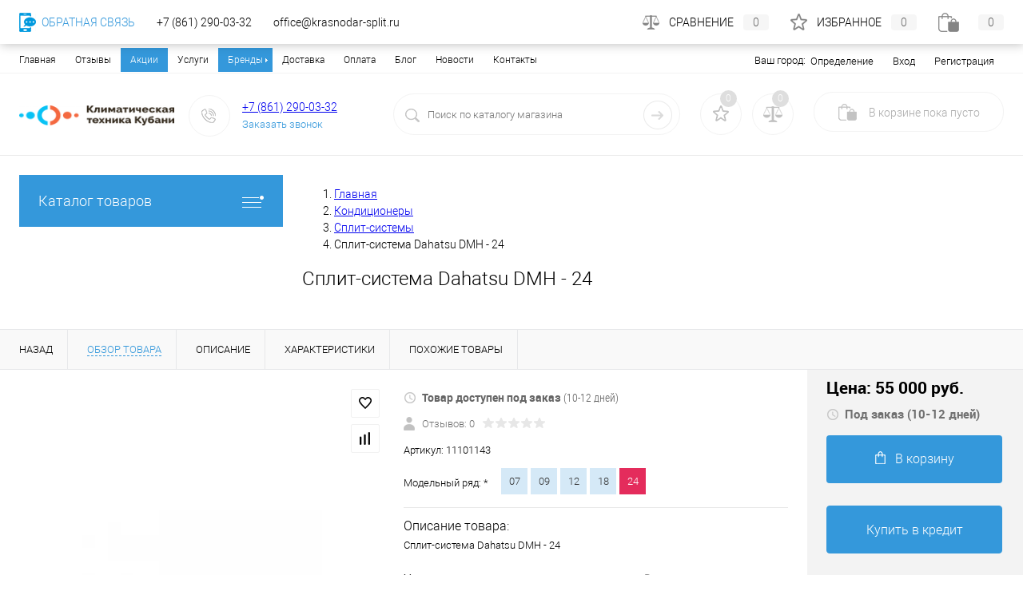

--- FILE ---
content_type: text/html; charset=cp1251
request_url: https://krasnodar-split.ru/product/split-sistema-dahatsu-dmh-24.html
body_size: 64374
content:
<!DOCTYPE html>
<html lang="ru">
	<head>
		<meta charset="cp1251">
		<META NAME="viewport" content="width=device-width, initial-scale=1">
		<!-- <link rel="shortcut icon" type="image/x-icon" href="/bitrix/templates/dresscode/images/favicon.ico?v=1729243864?v=1729243864" /> -->
		<link rel="icon" type="image/png" href="/bitrix/templates/dresscode/images/favicon.png" />
		<meta http-equiv="X-UA-Compatible" content="IE=edge">
		<meta name="theme-color" content="#3498db">
        <meta name="cmsmagazine" content="d4d6e7b933b3e3993f3fbcd243e7a355" />
		        <link rel="preload" href="/bitrix/templates/dresscode/fonts/roboto/roboto-bold.woff" as="font" crossorigin="anonymous">
        <link rel="preload" href="/bitrix/templates/dresscode/fonts/roboto/robotocondensed-light.woff" as="font" crossorigin="anonymous">
        <link rel="preload" href="/bitrix/templates/dresscode/fonts/roboto/roboto-medium.woff" as="font" crossorigin="anonymous">
        <link rel="preload" href="/bitrix/templates/dresscode/fonts/roboto/roboto-light.woff" as="font" crossorigin="anonymous">
																										        
        
        
                                

                				<meta http-equiv="Content-Type" content="text/html; charset=cp1251" />
<meta name="robots" content="index, follow" />
<meta name="description" content="В наличии Сплит-система Dahatsu DMH - 24 за 55 000 руб. в Краснодаре &#10004; Бесплатная Доставка &#10004; Скидки &#9742; Успейте выгодно купить Сплит-система Dahatsu DMH - 24 в интернет магазине krasnodar-split.ru. Звоните: +7 (861) 290-03-32" />
<script data-skip-moving="true">(function(w, d, n) {var cl = "bx-core";var ht = d.documentElement;var htc = ht ? ht.className : undefined;if (htc === undefined || htc.indexOf(cl) !== -1){return;}var ua = n.userAgent;if (/(iPad;)|(iPhone;)/i.test(ua)){cl += " bx-ios";}else if (/Windows/i.test(ua)){cl += ' bx-win';}else if (/Macintosh/i.test(ua)){cl += " bx-mac";}else if (/Linux/i.test(ua) && !/Android/i.test(ua)){cl += " bx-linux";}else if (/Android/i.test(ua)){cl += " bx-android";}cl += (/(ipad|iphone|android|mobile|touch)/i.test(ua) ? " bx-touch" : " bx-no-touch");cl += w.devicePixelRatio && w.devicePixelRatio >= 2? " bx-retina": " bx-no-retina";var ieVersion = -1;if (/AppleWebKit/.test(ua)){cl += " bx-chrome";}else if ((ieVersion = getIeVersion()) > 0){cl += " bx-ie bx-ie" + ieVersion;if (ieVersion > 7 && ieVersion < 10 && !isDoctype()){cl += " bx-quirks";}}else if (/Opera/.test(ua)){cl += " bx-opera";}else if (/Gecko/.test(ua)){cl += " bx-firefox";}ht.className = htc ? htc + " " + cl : cl;function isDoctype(){if (d.compatMode){return d.compatMode == "CSS1Compat";}return d.documentElement && d.documentElement.clientHeight;}function getIeVersion(){if (/Opera/i.test(ua) || /Webkit/i.test(ua) || /Firefox/i.test(ua) || /Chrome/i.test(ua)){return -1;}var rv = -1;if (!!(w.MSStream) && !(w.ActiveXObject) && ("ActiveXObject" in w)){rv = 11;}else if (!!d.documentMode && d.documentMode >= 10){rv = 10;}else if (!!d.documentMode && d.documentMode >= 9){rv = 9;}else if (d.attachEvent && !/Opera/.test(ua)){rv = 8;}if (rv == -1 || rv == 8){var re;if (n.appName == "Microsoft Internet Explorer"){re = new RegExp("MSIE ([0-9]+[\.0-9]*)");if (re.exec(ua) != null){rv = parseFloat(RegExp.$1);}}else if (n.appName == "Netscape"){rv = 11;re = new RegExp("Trident/.*rv:([0-9]+[\.0-9]*)");if (re.exec(ua) != null){rv = parseFloat(RegExp.$1);}}}return rv;}})(window, document, navigator);</script>


<link href="/bitrix/js/ui/design-tokens/dist/compatibility.min.css?1729243783397" type="text/css"  rel="stylesheet" />
<link href="/bitrix/js/ui/fonts/opensans/ui.font.opensans.min.css?17292437832320" type="text/css"  rel="stylesheet" />
<link href="/bitrix/js/main/popup/dist/main.popup.bundle.min.css?172924379125046" type="text/css"  rel="stylesheet" />
<link href="/bitrix/cache/css/s1/dresscode/page_029abca424cbbd99134f0df1677d4530/page_029abca424cbbd99134f0df1677d4530_v1.css?176822240184547" type="text/css"  rel="stylesheet" />
<link href="/bitrix/cache/css/s1/dresscode/default_264892d10e3f8441ff0078c5904ea203/default_264892d10e3f8441ff0078c5904ea203_v1.css?17682224013684" type="text/css"  rel="stylesheet" />
<link href="/bitrix/cache/css/s1/dresscode/template_0154d5a50d151ea2bf08424b947c492d/template_0154d5a50d151ea2bf08424b947c492d_v1.css?1768222401294686" type="text/css"  data-template-style="true" rel="stylesheet" />
<link href="/bitrix/panel/main/popup.min.css?172924385621279" type="text/css"  data-template-style="true"  rel="stylesheet" />







<meta name="google-site-verification" content="tyrUQHBXxeu8yUN4Vh0wKWM2Po4WruUZ176TaDgJVzg"/>
<meta name="yandex-verification" content="8ffb176a24c1ca34" />
<meta property="og:title" content="Сплит-система Dahatsu DMH - 24" />
<meta property="og:description" content="Сплит-система Dahatsu DMH - 24" />
<meta property="og:url" content="https://krasnodar-split.ru/product/split-sistema-dahatsu-dmh-24.html" />
<meta property="og:type" content="website" />
<meta property="og:image" content="https://krasnodar-split.ru/upload/resize_cache/iblock/064/300_300_1/Dahatsu-comfort-DG-on-off.jpg" />



		<title>Сплит-система Dahatsu DMH - 24 купить в Краснодаре по цене 55 000 руб. с доставкой в интернет-магазине</title>
	</head>
	<body class="loading  panels_white">

  
		<div id="panel">
					</div>


		<div id="foundation">
			<div id="topHeader2">
	<div class="limiter">
		<div class="leftColumn">
			    <ul id="topMenu">

    
    
    
        
                            <li><a href="/"
                       class="root-item-selected">Главная</a>
                </li>
            
        
    
    

    
    
        
                            <li><a href="/reviews/"
                       class="root-item">Отзывы</a>
                </li>
            
        
    
    

    
    
        
                            <li><a href="/stock/"
                       class="root-item">Акции</a>
                </li>
            
        
    
    

    
    
        
                            <li><a href="/services/"
                       class="root-item">Услуги</a>
                </li>
            
        
    
    

    
    
        <li><a href="/brands/"
           class="root-item parent">Бренды</a>
    <ul>
    
    
    

    
    
        
                            <li><a
                            href="/konditsionery/aeronik/">Aeronik</a></li>
            
        
    
    

    
    
        
                            <li><a
                            href="/konditsionery/ballu/">Ballu</a></li>
            
        
    
    

    
    
        
                            <li><a
                            href="/konditsionery/chigo/">Chigo</a></li>
            
        
    
    

    
    
        
                            <li><a
                            href="/konditsionery/daikin/">Daikin</a></li>
            
        
    
    

    
    
        
                            <li><a
                            href="/konditsionery/electrolux/">Electrolux</a></li>
            
        
    
    

    
    
        
                            <li><a
                            href="/konditsionery/fujitsu/">Fujitsu</a></li>
            
        
    
    

    
    
        
                            <li><a
                            href="/konditsionery/gree/">Gree</a></li>
            
        
    
    

    
    
        
                            <li><a
                            href="/konditsionery/green/">Green</a></li>
            
        
    
    

    
    
        
                            <li><a
                            href="/konditsionery/haier/">Haier</a></li>
            
        
    
    

    
    
        
                            <li><a
                            href="/konditsionery/hisense/">Hisense</a></li>
            
        
    
    

    
    
        
                            <li><a
                            href="/konditsionery/hitachi/">Hitachi</a></li>
            
        
    
    

    
    
        
                            <li><a
                            href="/konditsionery/jax/">Jax</a></li>
            
        
    
    

    
    
        
                            <li><a
                            href="/konditsionery/kentatsu/">Kentatsu</a></li>
            
        
    
    

    
    
        
                            <li><a
                            href="/konditsionery/lessar/">Lessar</a></li>
            
        
    
    

    
    
        
                            <li><a
                            href="/konditsionery/lg/">LG</a></li>
            
        
    
    

    
    
        
                            <li><a
                            href="/konditsionery/mdv/">MDV</a></li>
            
        
    
    

    
    
        
                            <li><a
                            href="/konditsionery/midea/">Midea</a></li>
            
        
    
    

    
    
        
                            <li><a
                            href="/konditsionery/mitsubishi-electric/">Mitsubishi Electric</a></li>
            
        
    
    

    
    
        
                            <li><a
                            href="/konditsionery/mitsubishi-heavy/">Mitsubishi Heavy</a></li>
            
        
    
    

    
    
        
                            <li><a
                            href="/konditsionery/oasis/">Oasis</a></li>
            
        
    
    

    
    
        
                            <li><a
                            href="/konditsionery/pioneer/">Pioneer</a></li>
            
        
    
    

    
    
        
                            <li><a
                            href="/konditsionery/quattroclima/">QuattroClima</a></li>
            
        
    
    

    
    
        
                            <li><a
                            href="/konditsionery/roda/">Roda</a></li>
            
        
    
    

    
    
        
                            <li><a
                            href="/konditsionery/systemair/">Systemair</a></li>
            
        
    
    

    
    
        
                            <li><a
                            href="/konditsionery/toshiba/">Toshiba</a></li>
            
        
    
    

    
    
        
                            <li><a
                            href="/konditsionery/tosot/">Tosot</a></li>
            
        
    
    

    
    
        
                            <li><a
                            href="/konditsionery/zanussi/">Zanussi</a></li>
            
        
    
    

    
    
        
                            <li><a
                            href="/konditsionery/zerten/">Zerten</a></li>
            
        
    
    

    
    
        
                            <li><a
                            href="/konditsionery/ac-electric/">AC Electric</a></li>
            
        
    
    

    
    
        
                            <li><a
                            href="/konditsionery/aux/">AUX</a></li>
            
        
    
    

    
    
        
                            <li><a
                            href="/konditsionery/energolux/">Energolux</a></li>
            
        
    
    

    
    
        
                            <li><a
                            href="/konditsionery/rovex/">Rovex</a></li>
            
        
    
    

    
    
        
                            <li><a
                            href="/elektricheskie-kaminy/royal-flame/">Royal Flame</a></li>
            
        
    
    

    
    
        
                            <li><a
                            href="/elektricheskie-kaminy/real-flame/">Real Flame</a></li>
            
        
    
    

    
    
        
                            <li><a
                            href="/elektricheskie-kaminy/dimplex/">Dimplex</a></li>
            
        
    
    

    
    
        
                            <li><a
                            href="/konditsionery/royal-clima/">Royal Clima</a></li>
            
        
    
    

    
    
        
                            <li><a
                            href="/konditsionery/centek/">Centek</a></li>
            
        
    
    

    
    
        
                            <li><a
                            href="/biokaminy/zefire/">ZeFire</a></li>
            
        
    
    

    
    
        
                            <li><a
                            href="/biokaminy/luxfire/">LuxFire</a></li>
            
        
    
    

    
    
        
                            <li><a
                            href="/biokaminy/kratki/">Kratki</a></li>
            
        
    
    

    
    
        
                            <li><a
                            href="/teplovye-zavesy/teplomash/">Тепломаш</a></li>
            
        
    
    

    
    
        
                            <li><a
                            href="/konditsionery/samsung/">Samsung</a></li>
            
        
    
    

    
    
        
                            <li><a
                            href="/konditsionery/neoclima/">Neoclima</a></li>
            
        
    
    

    
    
        
                            <li><a
                            href="/ventilyatsiya-i-ochistka-vozdukha/hidros/">Hidros</a></li>
            
        
    
    

    
    
        
                            <li><a
                            href="/konditsionery/denko/">Denko</a></li>
            
        
    
    

    
    
        
                            <li><a
                            href="/konditsionery/dahatsu/">Dahatsu</a></li>
            
        
    
    

    
    
        
                            <li><a
                            href="/konditsionery/newtek/">Newtek</a></li>
            
        
    
    

    
    
        
                            <li><a
                            href="/konditsionery/bosch/">Bosch</a></li>
            
        
    
    

    
    
        
                            <li><a
                            href="/konditsionery/biryusa/">Бирюса</a></li>
            
        
    
    

    
    
        
                            <li><a
                            href="/konditsionery/daichi/">Daichi</a></li>
            
        
    
    

    
    
        
                            <li><a
                            href="/konditsionery/eurohoff/">Eurohoff</a></li>
            
        
    
    

    
    
        
                            <li><a
                            href="/konditsionery/casarte/">Casarte</a></li>
            
        
    
    

    
    
        
                            <li><a
                            href="/konditsionery/berlingtoun/">Berlingtoun</a></li>
            
        
    
    

    
    
        
                            <li><a
                            href="/konditsionery/axioma/">Axioma</a></li>
            
        
    
    

    
    
        
                            <li><a
                            href="/konditsionery/ishimatsu/">ISHIMATSU</a></li>
            
        
    
    

    
    
        
                            <li><a
                            href="/konditsionery/funai/">Funai</a></li>
            
        
    
    

    
    
        
                            <li><a
                            href="/konditsionery/hec/">HEC</a></li>
            
        
    
    

    
    
        
                            <li><a
                            href="/konditsionery/ecostar/">Ecostar</a></li>
            
        
    
    

    
    
        
                            <li><a
                            href="/konditsionery/euroklimat/">Euroklimat</a></li>
            
        
    
    

            </ul></li>    
    
        
                            <li><a href="/about/delivery/"
                       class="root-item">Доставка</a>
                </li>
            
        
    
    

    
    
        
                            <li><a href="/about/payment/"
                       class="root-item">Оплата</a>
                </li>
            
        
    
    

    
    
        
                            <li><a href="/blog/"
                       class="root-item">Блог</a>
                </li>
            
        
    
    

    
    
        
                            <li><a href="/news/"
                       class="root-item">Новости</a>
                </li>
            
        
    
    

    
    
        
                            <li><a href="/contacts/"
                       class="root-item">Контакты</a>
                </li>
            
        
    
    

    
    </ul>
    <div class="menu-clear-left"></div>
		</div>
		<div class="rightColumn">
			<ul id="topService">
					<li>
	<div class="user-geo-position">
		<div class="user-geo-position-label">Ваш город:</div><div class="user-geo-position-value"><a href="#" rel="nofollow" class="user-geo-position-value-link">Определение</a></div>
	</div>
</li>
<li class="null">
	<div id="geo-location-window" class="hidden">
		<div class="geo-location-window-container">
			<div class="geo-location-window-container-bg">
				<div class="geo-location-window-heading"> Выберите ваш город <a href="#" rel="nofollow" class="geo-location-window-exit"></a></div>
				<div class="geo-location-window-wp">
										<div class="geo-location-window-search">
						<input type="text" value="" placeholder=" Выберите ваш город" class="geo-location-window-search-input">
						<div class="geo-location-window-search-values-cn">
							<div class="geo-location-window-search-values"></div>
						</div>
					</div>
										<div class="geo-location-window-button-container">
						<a href="#" rel="nofollow" class="geo-location-window-button disabled">Запомнить город							<span id="geo-location-window-fast-loader">
								<span class="f_circleG" id="frotateG_01"></span>
								<span class="f_circleG" id="frotateG_02"></span>
								<span class="f_circleG" id="frotateG_03"></span>
								<span class="f_circleG" id="frotateG_04"></span>
								<span class="f_circleG" id="frotateG_05"></span>
								<span class="f_circleG" id="frotateG_06"></span>
								<span class="f_circleG" id="frotateG_07"></span>
								<span class="f_circleG" id="frotateG_08"></span>
							</span>
						</a>
					</div>
				</div>
			</div>
		</div>
	</div>
</li>
                
    <li class="top-auth-login">
        <a href="/auth/?backurl=/product/split-sistema-dahatsu-dmh-24.html"
                                  rel="nofollow">Вход</a>
    </li>
    <li class="top-auth-register">
        <a
                href="/auth/?register=yes&amp;backurl=/product/split-sistema-dahatsu-dmh-24.html"
                rel="nofollow">Регистрация</a>
    </li>
				                <li class="trn-mobile-menu-item">
                    <a href="/contacts/">Контакты</a>
                </li>
			</ul>
		</div>
	</div>
</div>
<div id="subHeader2" class="trnSubHeader2">
	<div class="limiter">
		<div class="subTable">
			<div class="subTableColumn">
				<div class="subContainer">
					<div id="logo">
						<a href="/"><img alt="logo.png?v=1729243864?v=1729243864" src="/upload/medialibrary/5b7/logo.png?v=1729243864?v=1729243864" title="Климатическая Техника Кубани"></a>					</div>
					<div id="topHeading">
						<div class="vertical">
													</div>
					</div>
					<div id="topCallback" class="telephone">
						<div class="wrap">
							<a href="/callback/" class="icon callBack" rel="nofollow"></a>
							<div class="nf">
								<a href="tel:88612900332" rel="nofollow" onclick="yaCounter19740730.reachGoal('phone');">+7 (861) 290-03-32</a>&nbsp;<br>
<a href="#" rel="nofollow" class="openWebFormModal link callBack" data-id="2">Заказать звонок</a>
<div class="webformModal" id="webFormDwModal_2">
	<div class="webformModalHideScrollBar">
		<div class="webformModalcn100">
            <noindex>
			<div class="webformModalContainer">
				<div class="webFormDwModal" data-id="2">
																					<form name="SIMPLE_FORM_2" action="/product/split-sistema-dahatsu-dmh-24.html" method="POST" enctype="multipart/form-data"><input type="hidden" name="sessid" id="sessid" value="5b58b6b34c97774bde2f595a6b23ea7b" /><input type="hidden" name="WEB_FORM_ID" value="2" />																					<div class="webFormModalHeading">Заказать звонок<a href="#" class="webFormModalHeadingExit"></a></div>
																					<p class="webFormDescription">Оставьте сообщение и контактные данные и мы свяжемся с вами в ближайшее время</p>
																			<div class="webFormItems">
																											<div class="webFormItem" id="WEB_FORM_ITEM_TELEPHONE">
											<div class="webFormItemCaption">
																																						<img src="/upload/form/9c1/telephone.png" class="webFormItemImage" alt="Телефон">
																								<div class="webFormItemLabel">Телефон<span class="webFormItemRequired">*</span></div>
											</div>
											<div class="webFormItemError"></div>
											<div class="webFormItemField" data-required="Y">
																									<input type="text"  class="inputtext"  name="form_text_6" value="" size="40">																							</div>
										</div>
																																				<div class="webFormItem" id="WEB_FORM_ITEM_NAME">
											<div class="webFormItemCaption">
																																						<img src="/upload/form/a4f/name.png" class="webFormItemImage" alt="Имя">
																								<div class="webFormItemLabel">Имя</div>
											</div>
											<div class="webFormItemError"></div>
											<div class="webFormItemField">
																									<input type="text"  class="inputtext"  name="form_text_7" value="" size="40">																							</div>
										</div>
																									<div class="personalInfo">
									<div class="webFormItem">
										<div class="webFormItemError"></div>
										<div class="webFormItemField" data-required="Y">
											<input type="checkbox" class="personalInfoField" name="personalInfo" value="Y"><label class="label-for" data-for="personalInfoField">Я согласен на <a href="/personal-info/" class="pilink" target="_blank">обработку персональных данных.</a><span class="webFormItemRequired">*</span></label>
										</div>
									</div>
								</div>
															</div>
												<div class="webFormError"></div>
						<div class="webFormTools">
							<div class="tb">
								<div class="tc">
									<input  type="submit" name="web_form_submit" value="Отправить" class="sendWebFormDw" />
									<input type="hidden" name="web_form_apply" value="Y" />
								</div>
								<div class="tc"><input type="reset" value="Сбросить" /></div>
							</div>
							<p><span class="form-required starrequired">*</span> - Поля, обязательные для заполнения</p>
						</div>
						</form>									</div>
			</div>
            </noindex>
		</div>
	</div>
</div>
<div class="webFormMessage" id="webFormMessage_2">
	<div class="webFormMessageContainer">
		<div class="webFormMessageMiddle">
			<div class="webFormMessageHeading">Сообщение отправлено</div>
			<div class="webFormMessageDescription">Ваше сообщение успешно отправлено. В ближайшее время с Вами свяжется наш специалист</div>
			<a href="#" rel="nofollow" class="webFormMessageExit">Закрыть окно</a>
		</div>
	</div>
</div>
							</div>
						</div>
					</div>
				</div>
			</div>
			<div class="subTableColumn" id="topSearchLineWrapper">
				<div id="topSearchLine">
					<div id="topSearch2">
	<form action="/search/" method="GET" id="topSearchForm">
		<div class="searchContainerInner">
			<div class="searchContainer">
				<div class="searchColumn">
                    <div class="close-btn">
                        <div class="close-btn-bg"></div>
                    </div>
					<input type="text" name="q" value="" autocomplete="off" placeholder="Поиск по каталогу магазина" id="searchQuery">
				</div>
				<div class="searchColumn">
					<input type="submit" name="send" value="Y" id="goSearch">
					<input type="hidden" name="r" value="Y">
				</div>
			</div>
		</div>
	</form>
</div>
<div id="searchResult"></div>
<div id="searchOverlap"></div>
				</div>
			</div>
			<div class="subTableColumn" id="topCartWrapper">
				<div class="topWishlist">
					<div id="flushTopwishlist">
						<!--'start_frame_cache_zkASNO'--><div class="wrap">
	<a class="icon" title="Избранное"></a>
	<a class="text">0</a>
</div>
<!--'end_frame_cache_zkASNO'-->					</div>
				</div>
				<div class="topCompare">
					<div id="flushTopCompare">
						<!--'start_frame_cache_yqTuxz'--><div class="wrap">
	<a class="icon" title="Сравнение"></a>
	<a class="text">0</a>
</div>
<!--'end_frame_cache_yqTuxz'-->					</div>
				</div>
				<div class="cart">
					<div id="flushTopCart">
						<!--'start_frame_cache_FKauiI'--><div class="wrap">
	<a class="heading" rel="nofollow"><span class="icon"><span class="count">0</span></span><ins>В корзине <span class="adds">пока</span> пусто</ins></a>
</div>
<!--'end_frame_cache_FKauiI'-->					</div>
				</div>
			</div>
		</div>
	</div>
</div>			<div id="main" class="color_white trn-main">
				<div class="limiter">
					<div class="compliter trn-mobile-left-sect">
													<div id="left">
       <div class="heading orange menuRolled" id="catalogMenuHeading"><span>Каталог товаров</span><ins></ins></div>
	<div class="collapsed" id="collapsed">
		                <ul id="leftMenu">
                            <li class="eChild">
                                        <a href="/konditsionery/"
                       class="menuLink">
						<span class="tb">
							                                <span class="pc">
									<img src="/upload/resize_cache/iblock/4a0/24_24_1/split_icon.png" alt="Кондиционеры">
								</span>
                            							<span class="tx">
								Кондиционеры							</span>
						</span>
                    </a>
                                            <div class="drop">
                                                                                        <ul class="menuItems">
                                                                            <li>
                                                                                        <a href="/nastennye-split-sistemy/"
                                               class="menuLink"><span>Настенные сплит системы</span><small></small></a>
                                        </li>
                                                                                                                    <li>
                                                                                        <a href="/multisplit-sistemy/"
                                               class="menuLink"><span>Мультисплит-системы</span><small></small></a>
                                        </li>
                                                                                                                    <li>
                                                                                        <a href="/okonnye-konditsionery/"
                                               class="menuLink"><span>Оконные кондиционеры</span><small></small></a>
                                        </li>
                                                                                                                    <li>
                                                                                        <a href="/mobilnye-konditsionery/"
                                               class="menuLink"><span>Мобильные кондиционеры</span><small></small></a>
                                        </li>
                                                                                                                    <li>
                                                                                        <a href="/kolonnye-konditsionery/"
                                               class="menuLink"><span>Колонные кондиционеры</span><small></small></a>
                                        </li>
                                                                                                                    <li>
                                                                                        <a href="/napolno-potolochnye-konditsionery/"
                                               class="menuLink"><span>Напольно-потолочные кондиционеры</span><small></small></a>
                                        </li>
                                                                                                                    <li>
                                                                                        <a href="/kassetnye-konditsionery/"
                                               class="menuLink"><span>Кассетные кондиционеры</span><small></small></a>
                                        </li>
                                                                                                                    <li>
                                                                                        <a href="/kanalnye-konditsionery/"
                                               class="menuLink"><span>Канальные кондиционеры</span><small></small></a>
                                        </li>
                                                                                                            </ul>
                                                                                        <div id="menuSlider_109" class="menuSlider">
                                    <ul class="productList slideBox">
                                                                                    <li>
                                                            <div class='item product sku mit-product trn-product mit-attention '
         id="bx_1762928987_610" data-product-iblock-id="20"
         data-from-cache="N" data-convert-currency=""
         data-currency-id=""
         data-product-id="610"
         data-iblock-id=""
         data-prop-id=""
         data-product-width="220" data-product-height="200"
         data-hide-measure=""
         data-currency="RUB"
         data-hide-not-available=""
         data-price-code="">

        <div class="tabloid nowp">
            <a href="#" class="removeFromWishlist" data-id="610"></a>
                            <div class="markerContainer">
                                            <div class="marker" style="background-color: #29bc48">Рекомендуем</div>
                                    </div>
            
                                    
                                    
                                    <div class="productTable">
                <div class="productColImage">
                    <!-- Actual -->
                    <a href="/product/split-sistema-ballu-bso-07hn8-22y.html" class="picture" rel="nofollow">
                            <picture>
                                                                <source srcset="/upload/resize_cache/iblock/fdb/t4nqkrxm8piqq0lt487q6nx1yn37uzke/220_200_1/07.png" type="image/png">
                                <img src="/upload/resize_cache/iblock/fdb/t4nqkrxm8piqq0lt487q6nx1yn37uzke/220_200_1/07.png" loading="lazy" alt="Сплит-система Ballu Olympio Edge BSO-07HN8_22Y" title="Сплит-система Ballu Olympio Edge BSO-07HN8_22Y">
                            </picture>
                                                                            <span class="getFastView" data-id="610">Быстрый просмотр</span>
                                            </a>
                </div>
                <div class="productColText">

                    <div class="mit-brand-and-stock-wrapper">

                                                    <a class="mit-brand" href='/nastennye-split-sistemy/ballu/'>
                                <img src='/upload/resize_cache/iblock/27f/50_25_0/ballu-logo.jpg' loading="lazy" alt='Ballu' title='Ballu'>
                            </a>
                        
                                                                                        <a href="#" data-id="610" class="inStock label changeAvailable getStoresWindow">
                                    <img src="/bitrix/templates/dresscode/images/inStock.png" loading="lazy" alt="В наличии" class="icon">
                                    <span>В наличии</span>
                                </a>
                                                                        </div>


                    <a href="/product/split-sistema-ballu-bso-07hn8-22y.html" class="name" rel="nofollow"><span
                                class="middle">Сплит-система Ballu Olympio Edge BSO-07HN8_22Y</span></a>


                    <div class="trn-product-characteristics">
                                                                                                            <div class="trn-product-characteristics-item">
                                <span class="trn-product-characteristics-item-name">
                                    Тип компрессора                                </span>
                                    <span class="trn-product-characteristics-item-value">
                                                                                    Не инвертор                                                                        </span>
                                </div>
                                                                                                                                                <div class="trn-product-characteristics-item">
                                <span class="trn-product-characteristics-item-name">
                                    На помещение до, кв.м                                </span>
                                    <span class="trn-product-characteristics-item-value">
                                                                                                                                    21                                                                                                                    </span>
                                </div>
                                                                                                                                                <div class="trn-product-characteristics-item">
                                <span class="trn-product-characteristics-item-name">
                                    Мощность охлаждения, кВт:                                </span>
                                    <span class="trn-product-characteristics-item-value">
                                                                                                                                    2.05                                                                                                                    </span>
                                </div>
                                                                                                                                                <div class="trn-product-characteristics-item">
                                <span class="trn-product-characteristics-item-name">
                                    Мощность обогрева, кВт:                                </span>
                                    <span class="trn-product-characteristics-item-value">
                                                                                                                                    2.34                                                                                                                    </span>
                                </div>
                                                                                                                                                                                                                                                                                                                                                                                                                                                                                                                                                                                                                                                                                                                                                                                                                                                                                                                                                                                                                                                                                                                                                                                                                                                                                                                                                                                                                                                                                                                                                                                                                                                                                                                                                                                                                                                                                                                                                                                                                                                                                                                                                                                                                                                                                                                                                                                                                                                                                                                                                                                                </div>

                    <!-- mit-rating-wrapper -->


                                                                                                    <a class="price">19 400 руб.                                                                    <span class="measure"> / шт</span>
                                                                <s class="discount">
                                                                    </s>
                            </a>
                                                                    
                    <a href="/product/split-sistema-ballu-bso-07hn8-22y.html"
                       class="btn-simple add-cart" rel="nofollow">Подробнее</a>
                    </div>
            </div>


                <div class="optional">
                        <div class="row">
                                            <a href="#"
                           class="fastBack label"
                           data-id="610">
                            <img src="/bitrix/templates/dresscode/images/fastBack.png" loading="lazy" alt="" class="icon">
                            Купить в 1 клик                        </a>
                    
                                            <a href="#"
                           class="addCart label "
                           data-id="610">
                            <img src="/bitrix/templates/dresscode/images/cart.png" loading="lazy" alt="В корзину" class="icon">В корзину                        </a>
                    
                </div>
                                                                        <div class="row">
                    <a href="#" class="addWishlist label" data-id="610">
                        <img src="/bitrix/templates/dresscode/images/wishlist.png" loading="lazy" alt="" class="icon">В избранное                    </a>
                    <a href="#" class="addCompare label" data-id="610">
                        <img src="/bitrix/templates/dresscode/images/compare.png" loading="lazy" alt="" class="icon">К сравнению                    </a>
                </div>
            </div>
    
                        <div class="clear"></div>
        </div>
    </div>
                                            </li>
                                                                                    <li>
                                                            <div class='item product sku mit-product trn-product mit-attention '
         id="bx_4028463329_661" data-product-iblock-id="20"
         data-from-cache="N" data-convert-currency=""
         data-currency-id=""
         data-product-id="661"
         data-iblock-id=""
         data-prop-id=""
         data-product-width="220" data-product-height="200"
         data-hide-measure=""
         data-currency="RUB"
         data-hide-not-available=""
         data-price-code="">

        <div class="tabloid nowp">
            <a href="#" class="removeFromWishlist" data-id="661"></a>
                            <div class="markerContainer">
                                            <div class="marker" style="background-color: #29bc48">Рекомендуем</div>
                                    </div>
            
                                    
                                    
                                    <div class="productTable">
                <div class="productColImage">
                    <!-- Actual -->
                    <a href="/product/split-sistema-ballu-bsd-07hn8.html" class="picture" rel="nofollow">
                            <picture>
                                                                <source srcset="/upload/resize_cache/iblock/3d6/220_200_1/ballu_lagoon_on_off.png" type="image/png">
                                <img src="/upload/resize_cache/iblock/3d6/220_200_1/ballu_lagoon_on_off.png" loading="lazy" alt="Сплит-система Ballu Lagoon BSD-07HN8" title="Сплит-система Ballu Lagoon BSD-07HN8">
                            </picture>
                                                                            <span class="getFastView" data-id="661">Быстрый просмотр</span>
                                            </a>
                </div>
                <div class="productColText">

                    <div class="mit-brand-and-stock-wrapper">

                                                    <a class="mit-brand" href='/nastennye-split-sistemy/ballu/'>
                                <img src='/upload/resize_cache/iblock/27f/50_25_0/ballu-logo.jpg' loading="lazy" alt='Ballu' title='Ballu'>
                            </a>
                        
                                                                                        <a href="#" data-id="661" class="inStock label changeAvailable getStoresWindow">
                                    <img src="/bitrix/templates/dresscode/images/inStock.png" loading="lazy" alt="В наличии" class="icon">
                                    <span>В наличии</span>
                                </a>
                                                                        </div>


                    <a href="/product/split-sistema-ballu-bsd-07hn8.html" class="name" rel="nofollow"><span
                                class="middle">Сплит-система Ballu Lagoon BSD-07HN8</span></a>


                    <div class="trn-product-characteristics">
                                                                                                            <div class="trn-product-characteristics-item">
                                <span class="trn-product-characteristics-item-name">
                                    Тип компрессора                                </span>
                                    <span class="trn-product-characteristics-item-value">
                                                                                    Не инвертор                                                                        </span>
                                </div>
                                                                                                                                                <div class="trn-product-characteristics-item">
                                <span class="trn-product-characteristics-item-name">
                                    На помещение до, кв.м                                </span>
                                    <span class="trn-product-characteristics-item-value">
                                                                                                                                    20                                                                                                                    </span>
                                </div>
                                                                                                                                                <div class="trn-product-characteristics-item">
                                <span class="trn-product-characteristics-item-name">
                                    Мощность охлаждения, кВт:                                </span>
                                    <span class="trn-product-characteristics-item-value">
                                                                                                                                    2.34                                                                                                                    </span>
                                </div>
                                                                                                                                                <div class="trn-product-characteristics-item">
                                <span class="trn-product-characteristics-item-name">
                                    Мощность обогрева, кВт:                                </span>
                                    <span class="trn-product-characteristics-item-value">
                                                                                                                                    2.34                                                                                                                    </span>
                                </div>
                                                                                                                                                                                                                                                                                                                                                                                                                                                                                                                                                                                                                                                                                                                                                                                                                                                                                                                                                                                                                                                                                                                                                                                                                                                                                                                                                                                                                                                                                                                                                                                                                                                                                                                                                                                                                                                                                                                                                                                                                                                                                                                                                                                                                                                                                                                            </div>

                    <!-- mit-rating-wrapper -->


                                                                                                    <a class="price">20 300 руб.                                                                    <span class="measure"> / шт</span>
                                                                <s class="discount">
                                                                    </s>
                            </a>
                                                                    
                    <a href="/product/split-sistema-ballu-bsd-07hn8.html"
                       class="btn-simple add-cart" rel="nofollow">Подробнее</a>
                    </div>
            </div>


                <div class="optional">
                        <div class="row">
                                            <a href="#"
                           class="fastBack label"
                           data-id="661">
                            <img src="/bitrix/templates/dresscode/images/fastBack.png" loading="lazy" alt="" class="icon">
                            Купить в 1 клик                        </a>
                    
                                            <a href="#"
                           class="addCart label "
                           data-id="661">
                            <img src="/bitrix/templates/dresscode/images/cart.png" loading="lazy" alt="В корзину" class="icon">В корзину                        </a>
                    
                </div>
                                                                        <div class="row">
                    <a href="#" class="addWishlist label" data-id="661">
                        <img src="/bitrix/templates/dresscode/images/wishlist.png" loading="lazy" alt="" class="icon">В избранное                    </a>
                    <a href="#" class="addCompare label" data-id="661">
                        <img src="/bitrix/templates/dresscode/images/compare.png" loading="lazy" alt="" class="icon">К сравнению                    </a>
                </div>
            </div>
    
                        <div class="clear"></div>
        </div>
    </div>
                                            </li>
                                                                            </ul>
                                    <a href="#" class="slideBtnLeft"></a>
                                    <a href="#" class="slideBtnRight"></a>
                                </div>
                                                                                    </div>
                                    </li>
                                <li>
                    <a href="/nastennye-split-sistemy/" class="menuLink">
						<span class="tb">
							                                <span class="pc">
									<img src="/upload/resize_cache/iblock/4a0/24_24_1/split_icon.png" alt="Кондиционеры">
								</span>
                            							<span class="tx">
								Сплит системы							</span>
						</span>
                    </a>
                </li>
                                            <li class="eChild">
                                        <a href="/teplovoe-oborudovanie/"
                       class="menuLink">
						<span class="tb">
							                                <span class="pc">
									<img src="/upload/iblock/865/heat_icon.png" alt="Тепловое оборудование">
								</span>
                            							<span class="tx">
								Тепловое оборудование							</span>
						</span>
                    </a>
                                            <div class="drop">
                                                                                        <ul class="menuItems">
                                                                            <li>
                                                                                        <a href="/obogrevateli/"
                                               class="menuLink"><span>Обогреватели</span><small></small></a>
                                        </li>
                                                                                                                                    <li><a href="/infrakrasnye-obogrevateli/"
                                                       class="menuLink">Инфракрасные обогреватели                                                        <small></small></a></li>
                                                                                            <li><a href="/elektricheskie-konvektory/"
                                                       class="menuLink">Электрические конвекторы                                                        <small></small></a></li>
                                                                                            <li><a href="/maslyanye-radiatory/"
                                                       class="menuLink">Масляные радиаторы                                                        <small></small></a></li>
                                                                                            <li><a href="/teploventilyatory/"
                                                       class="menuLink">Тепловентиляторы                                                        <small></small></a></li>
                                                                                            <li><a href="/teplovye-pushki-gazovye/"
                                                       class="menuLink">Тепловые пушки газовые                                                        <small></small></a></li>
                                                                                            <li><a href="/teplovye-pushki-elektricheskie/"
                                                       class="menuLink">Тепловые пушки электрические                                                        <small></small></a></li>
                                                                                            <li><a href="/teplovye-pushki-dizelnye/"
                                                       class="menuLink">Тепловые пушки дизельные                                                        <small></small></a></li>
                                                                                                                                                                <li>
                                                                                        <a href="/teplovye-zavesy/"
                                               class="menuLink"><span>Тепловые завесы</span><small></small></a>
                                        </li>
                                                                                                                                    <li><a href="/elektricheskie-zavesy/"
                                                       class="menuLink">Электрические завесы                                                        <small></small></a></li>
                                                                                            <li><a href="/vodyanye-zavesy/"
                                                       class="menuLink">Водяные завесы                                                        <small></small></a></li>
                                                                                                                                                                <li>
                                                                                        <a href="/elektricheskie-kaminy/"
                                               class="menuLink"><span>Электрические камины</span><small></small></a>
                                        </li>
                                                                                                                                    <li><a href="/portaly-dlya-elektroochagov/"
                                                       class="menuLink">Порталы для электроочагов                                                        <small></small></a></li>
                                                                                                                                                                <li>
                                                                                        <a href="/biokaminy/"
                                               class="menuLink"><span>Биокамины</span><small></small></a>
                                        </li>
                                                                                                            </ul>
                                                                                        <div id="menuSlider_113" class="menuSlider">
                                    <ul class="productList slideBox">
                                                                                    <li>
                                                            <div class='item product sku mit-product trn-product mit-attention '
         id="bx_2266646647_3378" data-product-iblock-id="20"
         data-from-cache="N" data-convert-currency=""
         data-currency-id=""
         data-product-id="3378"
         data-iblock-id=""
         data-prop-id=""
         data-product-width="220" data-product-height="200"
         data-hide-measure=""
         data-currency="RUB"
         data-hide-not-available=""
         data-price-code="">

        <div class="tabloid nowp">
            <a href="#" class="removeFromWishlist" data-id="3378"></a>
                            <div class="markerContainer">
                                            <div class="marker" style="background-color: #29bc48">Рекомендуем</div>
                                    </div>
            
                                    
                                    
                                    <div class="productTable">
                <div class="productColImage">
                    <!-- Actual -->
                    <a href="/product/ulichnyy-gazovyy-obogrevatel-ballu-bogh-15-piramida.html" class="picture" rel="nofollow">
                            <picture>
                                                                <source srcset="/upload/resize_cache/iblock/cef/220_200_1/kamin_ulichnyy_gazovyy_infrakrasnyy_ballu_bogh_15_830kh620.png" type="image/png">
                                <img src="/upload/resize_cache/iblock/cef/220_200_1/kamin_ulichnyy_gazovyy_infrakrasnyy_ballu_bogh_15_830kh620.png" loading="lazy" alt="Уличный газовый обогреватель Ballu BOGH-15 Пирамида" title="Уличный газовый обогреватель Ballu BOGH-15 Пирамида">
                            </picture>
                                                                            <span class="getFastView" data-id="3378">Быстрый просмотр</span>
                                            </a>
                </div>
                <div class="productColText">

                    <div class="mit-brand-and-stock-wrapper">

                                                    <a class="mit-brand" href='/infrakrasnye-obogrevateli/ballu/'>
                                <img src='/upload/resize_cache/iblock/27f/50_25_0/ballu-logo.jpg' loading="lazy" alt='Ballu' title='Ballu'>
                            </a>
                        
                                                                                        <a class="onOrder label changeAvailable">
                                    <img src="/bitrix/templates/dresscode/images/onOrder.png" loading="lazy" alt="" class="icon">Под заказ                                                                        (10-12 дней)                                </a>
                                                                        </div>


                    <a href="/product/ulichnyy-gazovyy-obogrevatel-ballu-bogh-15-piramida.html" class="name" rel="nofollow"><span
                                class="middle">Уличный газовый обогреватель Ballu BOGH-15 Пирамида</span></a>


                    <div class="trn-product-characteristics">
                                                                                                            <div class="trn-product-characteristics-item">
                                <span class="trn-product-characteristics-item-name">
                                    На помещение до, кв.м                                </span>
                                    <span class="trn-product-characteristics-item-value">
                                                                                                                                    25                                                                                                                    </span>
                                </div>
                                                                                                                                                <div class="trn-product-characteristics-item">
                                <span class="trn-product-characteristics-item-name">
                                    Мощность обогрева, кВт:                                </span>
                                    <span class="trn-product-characteristics-item-value">
                                                                                                                                    13                                                                                                                    </span>
                                </div>
                                                                                                                                                <div class="trn-product-characteristics-item">
                                <span class="trn-product-characteristics-item-name">
                                    Назначение                                </span>
                                    <span class="trn-product-characteristics-item-value">
                                                                                                                                    Инфракрасный обогреватель                                                                                                                    </span>
                                </div>
                                                                                                                                                <div class="trn-product-characteristics-item">
                                <span class="trn-product-characteristics-item-name">
                                    Наши предложения                                </span>
                                    <span class="trn-product-characteristics-item-value">
                                                                                                                                    Рекомендуем                                                                                                                    </span>
                                </div>
                                                                                                                                                                                                                                                                                                                                                                                                                                                                                                                                                                                                                                                                                                                                                                                                                                                                                                                                                                                                                                                                                                                                                                                                                                                                                                                                                                                                                                                                                                                </div>

                    <!-- mit-rating-wrapper -->


                                                                                                    <a class="price">43 990 руб.                                                                    <span class="measure"> / шт</span>
                                                                <s class="discount">
                                                                    </s>
                            </a>
                                                                    
                    <a href="/product/ulichnyy-gazovyy-obogrevatel-ballu-bogh-15-piramida.html"
                       class="btn-simple add-cart" rel="nofollow">Подробнее</a>
                    </div>
            </div>


                <div class="optional">
                        <div class="row">
                    
                                            <a href="#"
                           class="addCart label fullwidth"
                           data-id="3378">
                            <img src="/bitrix/templates/dresscode/images/cart.png" loading="lazy" alt="В корзину" class="icon">В корзину                        </a>
                    
                </div>
                                                                        <div class="row">
                    <a href="#" class="addWishlist label" data-id="3378">
                        <img src="/bitrix/templates/dresscode/images/wishlist.png" loading="lazy" alt="" class="icon">В избранное                    </a>
                    <a href="#" class="addCompare label" data-id="3378">
                        <img src="/bitrix/templates/dresscode/images/compare.png" loading="lazy" alt="" class="icon">К сравнению                    </a>
                </div>
            </div>
    
                        <div class="clear"></div>
        </div>
    </div>
                                            </li>
                                                                            </ul>
                                    <a href="#" class="slideBtnLeft"></a>
                                    <a href="#" class="slideBtnRight"></a>
                                </div>
                                                                                    </div>
                                    </li>
                                            <li class="eChild">
                                        <a href="/ventilyatsiya-i-ochistka-vozdukha/"
                       class="menuLink">
						<span class="tb">
							                                <span class="pc">
									<img src="/upload/iblock/bfa/vent_icon.png" alt="Вентиляция и очистка воздуха">
								</span>
                            							<span class="tx">
								Вентиляция и очистка воздуха							</span>
						</span>
                    </a>
                                            <div class="drop">
                                                                                        <ul class="menuItems">
                                                                            <li>
                                                                                        <a href="/pritochno-vytyazhnye-ustanovki/"
                                               class="menuLink"><span>Приточно-вытяжные установки</span><small></small></a>
                                        </li>
                                                                                                                    <li>
                                                                                        <a href="/osushiteli-vozdukha/"
                                               class="menuLink"><span>Осушители воздуха</span><small></small></a>
                                        </li>
                                                                                                                    <li>
                                                                                        <a href="/ochistiteli-vozdukha/"
                                               class="menuLink"><span>Очистители воздуха</span><small></small></a>
                                        </li>
                                                                                                                    <li>
                                                                                        <a href="/napolnye-ventilyatory/"
                                               class="menuLink"><span>Напольные вентиляторы</span><small></small></a>
                                        </li>
                                                                                                                    <li>
                                                                                        <a href="/vytyazhnye-ventilyatory/"
                                               class="menuLink"><span>Вытяжные вентиляторы</span><small></small></a>
                                        </li>
                                                                                                            </ul>
                                                                                        <div id="menuSlider_122" class="menuSlider">
                                    <ul class="productList slideBox">
                                                                                    <li>
                                                            <div class='item product sku mit-product trn-product mit-attention '
         id="bx_427744724_3098" data-product-iblock-id="20"
         data-from-cache="N" data-convert-currency=""
         data-currency-id=""
         data-product-id="3098"
         data-iblock-id=""
         data-prop-id=""
         data-product-width="220" data-product-height="200"
         data-hide-measure=""
         data-currency="RUB"
         data-hide-not-available=""
         data-price-code="">

        <div class="tabloid nowp">
            <a href="#" class="removeFromWishlist" data-id="3098"></a>
                            <div class="markerContainer">
                                            <div class="marker" style="background-color: #007ef2">Новинка</div>
                                    </div>
            
                                        <div class="top-trn-gift-info">
                    <img src="/bitrix/templates/dresscode/components/dresscode/catalog.item/trn-list/images/gift.png" loading="lazy" alt="К товару идёт подарок" title="К товару идёт подарок" class="icon">
                </div>
                        
                                    
                                    <div class="productTable">
                <div class="productColImage">
                    <!-- Actual -->
                    <a href="/product/ochistitel-vozdukha-pritochnyy-ballu-oneair-asp-200p.html" class="picture" rel="nofollow">
                            <picture>
                                                                <source srcset="/upload/resize_cache/iblock/996/220_200_1/1_1.png" type="image/png">
                                <img src="/upload/resize_cache/iblock/996/220_200_1/1_1.png" loading="lazy" alt="Очиститель воздуха приточный Ballu ONEAIR ASP-200P" title="Очиститель воздуха приточный Ballu ONEAIR ASP-200P">
                            </picture>
                                                                            <span class="getFastView" data-id="3098">Быстрый просмотр</span>
                                            </a>
                </div>
                <div class="productColText">

                    <div class="mit-brand-and-stock-wrapper">

                                                    <a class="mit-brand" href='/ochistiteli-vozdukha/ballu/'>
                                <img src='/upload/resize_cache/iblock/27f/50_25_0/ballu-logo.jpg' loading="lazy" alt='Ballu' title='Ballu'>
                            </a>
                        
                                                                                        <a class="onOrder label changeAvailable">
                                    <img src="/bitrix/templates/dresscode/images/onOrder.png" loading="lazy" alt="" class="icon">Под заказ                                                                        (10-12 дней)                                </a>
                                                                        </div>


                    <a href="/product/ochistitel-vozdukha-pritochnyy-ballu-oneair-asp-200p.html" class="name" rel="nofollow"><span
                                class="middle">Очиститель воздуха приточный Ballu ONEAIR ASP-200P</span></a>


                    <div class="trn-product-characteristics">
                                                                                                            <div class="trn-product-characteristics-item">
                                <span class="trn-product-characteristics-item-name">
                                    На помещение до, кв.м                                </span>
                                    <span class="trn-product-characteristics-item-value">
                                                                                                                                    75                                                                                                                    </span>
                                </div>
                                                                                                                                                <div class="trn-product-characteristics-item">
                                <span class="trn-product-characteristics-item-name">
                                    Назначение                                </span>
                                    <span class="trn-product-characteristics-item-value">
                                                                                                                                    Очиститель воздуха                                                                                                                    </span>
                                </div>
                                                                                                                                                <div class="trn-product-characteristics-item">
                                <span class="trn-product-characteristics-item-name">
                                    Наши предложения                                </span>
                                    <span class="trn-product-characteristics-item-value">
                                                                                                                                    Новинка                                                                                                                    </span>
                                </div>
                                                                                                                                                <div class="trn-product-characteristics-item">
                                <span class="trn-product-characteristics-item-name">
                                    Режимы работы                                </span>
                                    <span class="trn-product-characteristics-item-value">
                                                                                                                                    приточная вентиляция                                                                                                                    </span>
                                </div>
                                                                                                                                                                                                                                                                                                                                                                                                                                                                                                                                                                                                                                                                                                                                                                                                                                                                                                                                                                                                                                                                                                                                                                                                                                                                                                </div>

                    <!-- mit-rating-wrapper -->


                                                                                                    <a class="price">50 890 руб.                                                                    <span class="measure"> / шт</span>
                                                                <s class="discount">
                                                                    </s>
                            </a>
                                                                    
                    <a href="/product/ochistitel-vozdukha-pritochnyy-ballu-oneair-asp-200p.html"
                       class="btn-simple add-cart" rel="nofollow">Подробнее</a>
                    </div>
            </div>


                <div class="optional">
                        <div class="row">
                    
                                            <a href="#"
                           class="addCart label fullwidth"
                           data-id="3098">
                            <img src="/bitrix/templates/dresscode/images/cart.png" loading="lazy" alt="В корзину" class="icon">В корзину                        </a>
                    
                </div>
                                                                        <div class="row">
                    <a href="#" class="addWishlist label" data-id="3098">
                        <img src="/bitrix/templates/dresscode/images/wishlist.png" loading="lazy" alt="" class="icon">В избранное                    </a>
                    <a href="#" class="addCompare label" data-id="3098">
                        <img src="/bitrix/templates/dresscode/images/compare.png" loading="lazy" alt="" class="icon">К сравнению                    </a>
                </div>
            </div>
    
                        <div class="clear"></div>
        </div>
    </div>
                                            </li>
                                                                            </ul>
                                    <a href="#" class="slideBtnLeft"></a>
                                    <a href="#" class="slideBtnRight"></a>
                                </div>
                                                                                    </div>
                                    </li>
                                            <li class="eChild">
                                        <a href="/uvlazhniteli-i-moyki-vozdukha/"
                       class="menuLink">
						<span class="tb">
							                                <span class="pc">
									<img src="/upload/iblock/8ca/water_icon.png" alt="Увлажнители и мойки воздуха">
								</span>
                            							<span class="tx">
								Увлажнители и мойки воздуха							</span>
						</span>
                    </a>
                                            <div class="drop">
                                                                                        <ul class="menuItems">
                                                                            <li>
                                                                                        <a href="/uvlazhniteli-vozdukha/"
                                               class="menuLink"><span>Увлажнители воздуха</span><small></small></a>
                                        </li>
                                                                                                                    <li>
                                                                                        <a href="/moyki-vozdukha/"
                                               class="menuLink"><span>Мойки воздуха</span><small></small></a>
                                        </li>
                                                                                                            </ul>
                                                                                </div>
                                    </li>
                                            <li class="eChild">
                                        <a href="/vodonagrevateli-i-kotly/"
                       class="menuLink">
						<span class="tb">
							                                <span class="pc">
									<img src="/upload/iblock/fc7/kotly_icon.png" alt="Водонагреватели и котлы">
								</span>
                            							<span class="tx">
								Водонагреватели и котлы							</span>
						</span>
                    </a>
                                            <div class="drop">
                                                                                        <ul class="menuItems">
                                                                            <li>
                                                                                        <a href="/vodonagrevateli/"
                                               class="menuLink"><span>Водонагреватели</span><small></small></a>
                                        </li>
                                                                                                                                    <li><a href="/elektricheskie-protochnye-vodonagrevateli/"
                                                       class="menuLink">Электрические проточные водонагреватели                                                        <small></small></a></li>
                                                                                            <li><a href="/elektricheskie-nakopitelnye-vodonagrevateli/"
                                                       class="menuLink">Электрические накопительные водонагреватели                                                        <small></small></a></li>
                                                                                            <li><a href="/gazovye-protochnye-vodonagrevateli/"
                                                       class="menuLink">Газовые проточные водонагреватели                                                        <small></small></a></li>
                                                                                                                                                        </ul>
                                                                                </div>
                                    </li>
                                            <li class="eChild">
                                        <a href="/aksessuary-i-zapchasti/"
                       class="menuLink">
						<span class="tb">
							                                <span class="pc">
									<img src="/upload/iblock/d06/service_icon.png" alt="Аксессуары и запчасти">
								</span>
                            							<span class="tx">
								Аксессуары и запчасти							</span>
						</span>
                    </a>
                                            <div class="drop">
                                                                                        <ul class="menuItems">
                                                                            <li>
                                                                                        <a href="/aksessuary-dlya-konditsionerov/"
                                               class="menuLink"><span>Аксессуары для кондиционеров</span><small></small></a>
                                        </li>
                                                                                                                    <li>
                                                                                        <a href="/aksessuary-dlya-vodonagrevateley-i-kotlov/"
                                               class="menuLink"><span>Аксессуары для водонагревателей и котлов</span><small></small></a>
                                        </li>
                                                                                                                    <li>
                                                                                        <a href="/aksessuary-dlya-kaminov/"
                                               class="menuLink"><span>Аксессуары для каминов</span><small></small></a>
                                        </li>
                                                                                                                    <li>
                                                                                        <a href="/aksessuary-dlya-ochistiteley-vozdukha/"
                                               class="menuLink"><span>Аксессуары для очистителей воздуха</span><small></small></a>
                                        </li>
                                                                                                            </ul>
                                                                                </div>
                                    </li>
                                        <li class="hide-on-desktop">
                <a href="/contacts/" class="menuLink">
						<span class="tb">
                            <span class="pc">
								<img src="/upload/iblock/d06/contact_icon.png" alt="Контакты" />
                            </span>
							<span class="tx">
								Контакты							</span>
						</span>
                </a>
            </li>
        </ul>
    			<ul id="subLeftMenu">

									<li><a href="/services/ustanovka-split-sistemy/" >Установка сплит систем</a></li>
						
									<li><a href="/new/" rel="nofollow" >Новинки</a></li>
						
									<li><a href="/popular/" rel="nofollow" >Популярные товары</a></li>
						
									<li><a href="/sale/" rel="nofollow" >Распродажи и скидки</a></li>
						
									<li><a href="/recommend/" rel="nofollow" >Рекомендуемые товары</a></li>
						
		
	</ul>
	</div>
		<div class="hiddenZone">
		<div id="specialBlockMoveContainer"></div>
			<div class="sideBlock" id="newsBlock">
		<a class="heading" href="/news/" rel="nofollow">Наши новости</a>
		<div class="sideBlockContent">
											<div class="newsPreview" id="bx_3218110189_3229">
										<div class="newsOverview">
												<a href="/news/invertornye-split-sistemy-haier-serii-leader-r32/" rel="nofollow" class="newsTitle">Инверторные сплит-системы Haier серии Leader-R32</a>
													<div class="preText">
								Сплит-системы Haier Leader-R32 — новинка 2021 года. Кондиционеры работают на хладагенте R32. Они быстрее охлаждают и нагревают воздух по сравнению с моделями, в которых используется хладагент R410. Фреон безопасен для человека и окружающей среды.							</div>
											</div>
				</div>
											<div class="newsPreview" id="bx_3218110189_3194">
										<div class="newsOverview">
												<a href="/news/aeronik-antivirus-inverter-novinka-2021-goda/" rel="nofollow" class="newsTitle">Aeronik Antivirus Inverter — новинка 2021 года</a>
													<div class="preText">
								<p>Новые кондиционеры Aeronik Antivirus создают комфортный микроклимат в помещении и защищают человека от опасных вирусов. </p>
							</div>
											</div>
				</div>
											<div class="newsPreview" id="bx_3218110189_2774">
										<div class="newsOverview">
												<a href="/news/novaya-seriya-invertornykh-konditsionerov-hisense/" rel="nofollow" class="newsTitle">Новая серия инверторных кондиционеров Hisense</a>
													<div class="preText">
								<p>Компания «Хайсенс» — крупный китайский производитель бытовой техники. Фирма основана в 1969 году, входит в десятку крупнейших брендов Китая, производящих бытовую технику и электронику.</p>							</div>
											</div>
				</div>
					
		</div>
	</div>
		<div id="subscribe" class="sideBlock">
		    <div class="sideBlockContent">
			    <a class="heading" href="/personal/subscribe/" rel="nofollow">Подписка на новости магазина</a>
<p class="copy">Подпишитесь на рассылку и получайте свежие новости и акции нашего магазина. </p>				<div id="comp_f106d864fe3f0f2d344e656e8f41008d"><form action="/personal/subscribe/subscr_edit.php">
			<div class="hidden">
			<label for="sf_RUB_ID_1">
				<input type="checkbox" name="sf_RUB_ID[]" id="sf_RUB_ID_1" value="1" checked /> Новости магазина			</label>
		</div>
		<input type="text" name="sf_EMAIL" size="20" value="" placeholder="Адрес электронной почты" class="field">
	<input type="submit" name="OK" value="Подписаться" class="submit">
</form>
</div>			</div>
		</div>
		<div class="sideBlock banner">
					</div>
		
		
		<div class="sideBlock banner">
			<!--<a href="/collection/for_men/"><img src="/bitrix/templates/dresscode/images/left_banner2.jpg" alt=""></a>-->		</div>
		<div class="sideBlock" id="serviceBlock">
		<a class="heading" href="/blog/">Блог</a>
		<div class="sideBlockContent">
											<div class="item" id="bx_1373509569_3196">
										<div class="tools">
						<a href="/blog/shum-vo-vremya-raboty-konditsionera/" class="name" rel="nofollow">Шум во время работы кондиционера</a>
											</div>
				</div>
											<div class="item" id="bx_1373509569_3195">
										<div class="tools">
						<a href="/blog/chistka-i-dezinfektsiya-klimaticheskogo-oborudovaniya/" class="name" rel="nofollow">Чистка и дезинфекция климатического оборудования</a>
											</div>
				</div>
											<div class="item" id="bx_1373509569_3140">
										<div class="tools">
						<a href="/blog/kak-vybrat-split-sistemu-dlya-doma/" class="name" rel="nofollow">Как выбрать сплит-систему для дома</a>
											</div>
				</div>
					
		</div>
	</div>
	</div>
</div>												<div id="right">
                                                                                                <ol itemscope itemtype="https://schema.org/BreadcrumbList" class="breadcrumb">
<li itemprop="itemListElement" itemscope itemtype="https://schema.org/ListItem">
    <a itemprop="item" href="/" title="Главная"><span itemprop="name">Главная</span></a>
    <meta itemprop="position" content="1" />
</li>
<li itemprop="itemListElement" itemscope itemtype="https://schema.org/ListItem">
    <a itemprop="item" href="/konditsionery/" title="Кондиционеры"><span itemprop="name">Кондиционеры</span></a>
    <meta itemprop="position" content="2" />
</li>
<li itemprop="itemListElement" itemscope itemtype="https://schema.org/ListItem">
    <a itemprop="item" href="/nastennye-split-sistemy/" title="Сплит-системы"><span itemprop="name">Сплит-системы</span></a>
    <meta itemprop="position" content="3" />
</li>
<li itemprop="itemListElement" itemscope itemtype="https://schema.org/ListItem" class="active">
    <span itemprop="name">Сплит-система Dahatsu DMH - 24</span>
    <meta itemprop="position" content="4" />
</li></ol>                                                            							    <h1 class="changeName">Сплит-система Dahatsu DMH - 24</h1>
    														 <br>
    <br>
<!--pre>$currentPriceType = Розничная цена</pre-->

</div>

</div>
</div>
</div>
<div id="bx_1853484354_2966" itemscope itemtype="http://schema.org/Product">
        <div id="catalogElement" class="item"
         data-product-iblock-id="20" data-from-cache="Y"
         data-convert-currency="Y" data-currency-id="RUB"
         data-hide-not-available="N"
         data-currency="RUB"
         data-product-id="2966"
         data-iblock-id=""
         data-prop-id=""
         data-hide-measure="N"
         data-price-code="Розничная цена">
        <div id="elementSmallNavigation">
                            <div class="tabs changeTabs">
                                            <div class="tab"
                             data-id=""><a
                                    href="/nastennye-split-sistemy/"><span>Назад</span></a>
                        </div>
                                            <div class="tab active"
                             data-id="browse"><a
                                    href="#"><span>Обзор товара</span></a>
                        </div>
                                            <div class="tab disabled"
                             data-id="set"><a
                                    href="#"><span>Набор</span></a>
                        </div>
                                            <div class="tab disabled"
                             data-id="complect"><a
                                    href="#"><span>Комплект</span></a>
                        </div>
                                            <div class="tab"
                             data-id="detailText"><a
                                    href="#"><span>Описание</span></a>
                        </div>
                                            <div class="tab"
                             data-id="elementProperties"><a
                                    href="#"><span>Характеристики</span></a>
                        </div>
                                            <div class="tab disabled"
                             data-id="related"><a
                                    href="#"><span>Аксессуары</span></a>
                        </div>
                                            <div class="tab disabled"
                             data-id="catalogReviews"><a
                                    href="#"><span>Отзывы</span></a>
                        </div>
                                            <div class="tab"
                             data-id="similar"><a
                                    href="#"><span>Похожие товары</span></a>
                        </div>
                                            <div class="tab disabled"
                             data-id="stores"><a
                                    href="#"><span>Наличие</span></a>
                        </div>
                                            <div class="tab disabled"
                             data-id="files"><a
                                    href="#"><span>Файлы</span></a>
                        </div>
                                            <div class="tab disabled"
                             data-id="video"><a
                                    href="#"><span>Видео</span></a>
                        </div>
                                    </div>
                    </div>
        <div id="tableContainer">
            <div id="elementNavigation" class="column">
                                    <div class="tabs changeTabs">
                                                    <div class="tab"
                                 data-id=""><a
                                        href="/nastennye-split-sistemy/">Назад                                    <img src="/bitrix/templates/dresscode/images/elementNavIco1.png" loading="lazy" alt="Назад"></a></div>
                                                    <div class="tab active"
                                 data-id="browse"><a
                                        href="#">Обзор товара                                    <img src="/bitrix/templates/dresscode/images/elementNavIco2.png" loading="lazy" alt="Обзор товара"></a></div>
                                                    <div class="tab disabled"
                                 data-id="set"><a
                                        href="#">Набор                                    <img src="/bitrix/templates/dresscode/images/elementNavIco3.png" loading="lazy" alt="Набор"></a></div>
                                                    <div class="tab disabled"
                                 data-id="complect"><a
                                        href="#">Комплект                                    <img src="/bitrix/templates/dresscode/images/elementNavIco3.png" loading="lazy" alt="Комплект"></a></div>
                                                    <div class="tab"
                                 data-id="detailText"><a
                                        href="#">Описание                                    <img src="/bitrix/templates/dresscode/images/elementNavIco8.png" loading="lazy" alt="Описание"></a></div>
                                                    <div class="tab"
                                 data-id="elementProperties"><a
                                        href="#">Характеристики                                    <img src="/bitrix/templates/dresscode/images/elementNavIco9.png" loading="lazy" alt="Характеристики"></a></div>
                                                    <div class="tab disabled"
                                 data-id="related"><a
                                        href="#">Аксессуары                                    <img src="/bitrix/templates/dresscode/images/elementNavIco5.png" loading="lazy" alt="Аксессуары"></a></div>
                                                    <div class="tab disabled"
                                 data-id="catalogReviews"><a
                                        href="#">Отзывы                                    <img src="/bitrix/templates/dresscode/images/elementNavIco4.png" loading="lazy" alt="Отзывы"></a></div>
                                                    <div class="tab"
                                 data-id="similar"><a
                                        href="#">Похожие товары                                    <img src="/bitrix/templates/dresscode/images/elementNavIco6.png" loading="lazy" alt="Похожие товары"></a></div>
                                                    <div class="tab disabled"
                                 data-id="stores"><a
                                        href="#">Наличие                                    <img src="/bitrix/templates/dresscode/images/elementNavIco7.png" loading="lazy" alt="Наличие"></a></div>
                                                    <div class="tab disabled"
                                 data-id="files"><a
                                        href="#">Файлы                                    <img src="/bitrix/templates/dresscode/images/elementNavIco11.png" loading="lazy" alt="Файлы"></a></div>
                                                    <div class="tab disabled"
                                 data-id="video"><a
                                        href="#">Видео                                    <img src="/bitrix/templates/dresscode/images/elementNavIco10.png" loading="lazy" alt="Видео"></a></div>
                                            </div>
                            </div>
            <div id="elementContainer" class="column">
                <div class="mainContainer" id="browse">
                    <div class="col">
                                                <div class="wishCompWrap">
                            <a href="#" class="elem addWishlist" data-id="2966"
                               title="Добавить в избранное"></a>
                            <a href="#" class="elem addCompare changeID" data-id="2966"
                               title="Добавить к сравнению"></a>
                        </div>
                                                    <div id="pictureContainer">
                                                                <!-- Actual -->
                                <div class="pictureSlider">
                                                                            <div class="item">
                                            <a href="/upload/webp/resize_cache/064/300_300_1/dahatsu-comfort-dg-on-off.webp"
                                               title="Увеличить" class="zoom"
                                               data-small-picture="/upload/webp/resize_cache/064/50_50_1/dahatsu-comfort-dg-on-off.webp"
                                               data-large-picture="/upload/webp/resize_cache/064/300_300_1/dahatsu-comfort-dg-on-off.webp">
                                                <picture>
                                                    <source srcset="/upload/webp/resize_cache/064/300_300_1/dahatsu-comfort-dg-on-off.webp" type="image/webp">
                                                    <source srcset="/upload/resize_cache/iblock/064/300_300_1/Dahatsu-comfort-DG-on-off.jpg" type="image/jpeg">
                                                    <img src="/upload/resize_cache/iblock/064/300_300_1/Dahatsu-comfort-DG-on-off.jpg" loading="lazy" alt="Сплит-система Dahatsu DMH - 24" title="Сплит-система Dahatsu DMH - 24">
                                                </picture>
                                            </a>
                                        </div>
                                                                            <div class="item">
                                            <a href="/upload/webp/resize_cache/0b6/300_300_1/dahatsu-comfort-dg-on-off.webp"
                                               title="Увеличить" class="zoom"
                                               data-small-picture="/upload/webp/resize_cache/0b6/50_50_1/dahatsu-comfort-dg-on-off.webp"
                                               data-large-picture="/upload/webp/resize_cache/0b6/300_300_1/dahatsu-comfort-dg-on-off.webp">
                                                <picture>
                                                    <source srcset="/upload/webp/resize_cache/0b6/300_300_1/dahatsu-comfort-dg-on-off.webp" type="image/webp">
                                                    <source srcset="/upload/resize_cache/iblock/0b6/300_300_1/Dahatsu-comfort-DG-on-off.jpg" type="image/jpeg">
                                                    <img src="/upload/resize_cache/iblock/0b6/300_300_1/Dahatsu-comfort-DG-on-off.jpg" loading="lazy" alt="" title="">
                                                </picture>
                                            </a>
                                        </div>
                                                                    </div>
                            </div>
                            <div id="moreImagesCarousel">
                                <div class="carouselWrapper">
                                    <div class="slideBox">
                                                                                                                                    <div class="item">
                                                    <a href="/upload/webp/resize_cache/064/300_300_1/dahatsu-comfort-dg-on-off.webp"
                                                       data-large-picture="/upload/webp/resize_cache/064/300_300_1/dahatsu-comfort-dg-on-off.webp"
                                                       data-small-picture="/upload/webp/resize_cache/064/50_50_1/dahatsu-comfort-dg-on-off.webp">
                                                        <picture>
                                                            <source srcset="/upload/webp/resize_cache/064/50_50_1/dahatsu-comfort-dg-on-off.webp" type="image/webp">
                                                            <source srcset="/upload/resize_cache/iblock/064/50_50_1/Dahatsu-comfort-DG-on-off.jpg" type="image/jpeg">
                                                            <img src="/upload/resize_cache/iblock/064/50_50_1/Dahatsu-comfort-DG-on-off.jpg" loading="lazy" alt="" itemprop="image">
                                                        </picture>
                                                    </a>
                                                </div>
                                                                                            <div class="item">
                                                    <a href="/upload/webp/resize_cache/0b6/300_300_1/dahatsu-comfort-dg-on-off.webp"
                                                       data-large-picture="/upload/webp/resize_cache/0b6/300_300_1/dahatsu-comfort-dg-on-off.webp"
                                                       data-small-picture="/upload/webp/resize_cache/0b6/50_50_1/dahatsu-comfort-dg-on-off.webp">
                                                        <picture>
                                                            <source srcset="/upload/webp/resize_cache/0b6/50_50_1/dahatsu-comfort-dg-on-off.webp" type="image/webp">
                                                            <source srcset="/upload/resize_cache/iblock/0b6/50_50_1/Dahatsu-comfort-DG-on-off.jpg" type="image/jpeg">
                                                            <img src="/upload/resize_cache/iblock/0b6/50_50_1/Dahatsu-comfort-DG-on-off.jpg" loading="lazy" alt="" itemprop="image">
                                                        </picture>
                                                    </a>
                                                </div>
                                                                                                                        </div>
                                </div>
                                <div class="controls">
                                    <a href="#" id="moreImagesLeftButton"></a>
                                    <a href="#" id="moreImagesRightButton"></a>
                                </div>
                            </div>
                                            </div>
                    <div class="secondCol col">
                        
                            
                        
                                                                                                <a class="onOrder label eChangeAvailable">
                            <img src="/bitrix/templates/dresscode/images/onOrder.png" loading="lazy" alt="Под заказ" class="icon">
                            <b>Товар доступен под заказ</b>
                                                            &nbsp;<span class="trn-onorder-days">
                                                                  (10-12 дней)                                </span>
                                                    </a>
                                                                        
                        <div class="brandImageWrap">
                                                                                </div>
                        <div class="reviewsBtnWrap">
                            <div class="row">
                                <a class="label">
                                    <img src="/bitrix/templates/dresscode/images/reviews.png" alt="" loading="lazy" class="icon">
                                    <span class="">Отзывов:  0</span>
                                    <div class="rating">
                                        <i class="m" style="width:0%"></i>
                                        <i class="h"></i>
                                    </div>
                                </a>
                            </div>
                                                                                        <div class="row article">
                                    Артикул: <span class="changeArticle"
                                                                                data-first-value="11101143">11101143</span>
                                </div>
                            

                                                            <div class="row trn-models">
                                    <div class="trn-models-text">Модельный ряд: * <span class="trn-models-descr">выберите модель (обычно серия делится по мощности или объему от min к max)</span></div>
                                                                        <a href="/product/split-sistema-dahatsu-dmh-07.html" class="trn-models-item" title="Сплит-система Dahatsu DMH - 07" target="_blank">07</a>
                                                                        <a href="/product/split-sistema-dahatsu-dmh-09.html" class="trn-models-item" title="Сплит-система Dahatsu DMH - 09" target="_blank">09</a>
                                                                        <a href="/product/split-sistema-dahatsu-dmh-12.html" class="trn-models-item" title="Сплит-система Dahatsu DMH - 12" target="_blank">12</a>
                                                                        <a href="/product/split-sistema-dahatsu-dmh-18-dmn-18.html" class="trn-models-item" title="Сплит-система Dahatsu DMH - 18" target="_blank">18</a>
                                                                        <a href="javascript:void(0);" class="trn-models-item current" title="Сплит-система Dahatsu DMH - 24" target="_blank">24</a>
                                                                    </div>
                            

                        </div>



                                                    <div class="description">
                                <div class="heading">Описание товара: </div>
                                <div class="changeShortDescription" itemprop="name"
                                     data-first-value='Сплит-система Dahatsu DMH - 24'>Сплит-система Dahatsu DMH - 24</div>
                            </div>
                                                
                        <div class="changePropertiesNoGroup">
                                <div class="elementProperties">
        <div class="headingBox">
            <div class="heading">
                Характеристики:             </div>
            <div class="moreProperties">
                <a href="#" class="morePropertiesLink">Все характеристики</a>
            </div>
        </div>
        <div class="propertyList">
                                                                                                            <div class="propertyTable">
                            <div class="propertyName">Тип компрессора</div>
                            <div class="propertyValue">
                                
                                


                                                                                                                Обычный                                                                                                                    

                            </div>
                        </div>
                                                                                                                                                <div class="propertyTable">
                            <div class="propertyName">На помещение до, кв.м</div>
                            <div class="propertyValue">
                                
                                


                                                                                                                70                                                                                                                    

                            </div>
                        </div>
                                                                                                                                                <div class="propertyTable">
                            <div class="propertyName">Мощность охлаждения, кВт:</div>
                            <div class="propertyValue">
                                
                                


                                                                                                                7.0                                                                                                                    

                            </div>
                        </div>
                                                                                                                                                <div class="propertyTable">
                            <div class="propertyName">Мощность обогрева, кВт:</div>
                            <div class="propertyValue">
                                
                                


                                                                                                                7.2                                                                                                                    

                            </div>
                        </div>
                                                                                                                                                <div class="propertyTable">
                            <div class="propertyName">BTU</div>
                            <div class="propertyValue">
                                
                                                                                                            24                                                                    

                            </div>
                        </div>
                                                                                                                                                <div class="propertyTable">
                            <div class="propertyName">Назначение</div>
                            <div class="propertyValue">
                                
                                


                                                                                                                                                                        <a href="/nastennye-split-sistemy/">Сплит-система</a>
                                                                                                                    

                            </div>
                        </div>
                                                                                                                                                <div class="propertyTable">
                            <div class="propertyName">Режимы работы</div>
                            <div class="propertyValue">
                                
                                


                                                                                                                обогрев / охлаждение / осушение / вентиляция                                                                                                                    

                            </div>
                        </div>
                                                                                                                                                                                                                                                                                                                                                                                                                                                                                                                                                                                                                                                                                                                                                                                                                                                                                                                            </div>
    </div>
                        </div>
                        
                        <div class="trn-expert-card alt">
                            <div class="meta">
                                <img class="photo" loading="lazy" src="/images/84478019-9ce6-41a9-a61e-577aeb44b58d.jpg" style="height: 162%" />
                            </div>
                            <div class="box">
                                <div class="box-expert-card__title">Помощь эксперта</div>
                                <div class="box-expert-card__name">Александр</div>
                                <div class="box-expert-card__mail"><a href="mailto:office@krasnodar-split.ru">office@krasnodar-split.ru</a></div>
                                <div class="box-expert-card__phone"><a href="tel:+79384862425">+7 938 486-24-25</a></div>
                                <div class="box_controls">
                                    <a href="#" rel="nofollow" class="openWebFormModal link expert-help" data-id="4">Задать вопрос</a>
<div class="webformModal" id="webFormDwModal_4">
	<div class="webformModalHideScrollBar">
		<div class="webformModalcn100">
            <noindex>
			<div class="webformModalContainer">
				<div class="webFormDwModal" data-id="4">
																					<form name="SIMPLE_FORM_4" action="/product/split-sistema-dahatsu-dmh-24.html" method="POST" enctype="multipart/form-data"><input type="hidden" name="sessid" id="sessid_1" value="5b58b6b34c97774bde2f595a6b23ea7b" /><input type="hidden" name="WEB_FORM_ID" value="4" />																					<div class="webFormModalHeading">Задать вопрос<a href="#" class="webFormModalHeadingExit"></a></div>
																					<p class="webFormDescription"></p>
																			<div class="webFormItems">
																											<div class="webFormItem" id="WEB_FORM_ITEM_NAME">
											<div class="webFormItemCaption">
																								<div class="webFormItemLabel">Ваше имя</div>
											</div>
											<div class="webFormItemError"></div>
											<div class="webFormItemField">
																									<input type="text"  class="inputtext"  name="form_text_16" value="" size="40">																							</div>
										</div>
																																				<div class="webFormItem" id="WEB_FORM_ITEM_TELEPHONE">
											<div class="webFormItemCaption">
																								<div class="webFormItemLabel">Контактный телефон<span class="webFormItemRequired">*</span></div>
											</div>
											<div class="webFormItemError"></div>
											<div class="webFormItemField" data-required="Y">
																									<input type="text"  class="inputtext"  name="form_text_17" value="" size="40">																							</div>
										</div>
																																				<div class="webFormItem" id="WEB_FORM_ITEM_EMAIL">
											<div class="webFormItemCaption">
																								<div class="webFormItemLabel">Электронная почта</div>
											</div>
											<div class="webFormItemError"></div>
											<div class="webFormItemField">
																									<input type="text"  class="inputtext"  name="form_email_18" value="" size="40" />																							</div>
										</div>
																																				<div class="webFormItem" id="WEB_FORM_ITEM_PRODUCT_NAME">
											<div class="webFormItemCaption">
																								<div class="webFormItemLabel">Вопрос<span class="webFormItemRequired">*</span></div>
											</div>
											<div class="webFormItemError"></div>
											<div class="webFormItemField" data-required="Y">
																									<textarea name="form_textarea_19" cols="6" rows="5" class="inputtextarea" ></textarea>																							</div>
										</div>
																									<div class="personalInfo">
									<div class="webFormItem">
										<div class="webFormItemError"></div>
										<div class="webFormItemField" data-required="Y">
											<input type="checkbox" class="personalInfoField" name="personalInfo" value="Y"><label class="label-for" data-for="personalInfoField">Я согласен на <a href="/personal-info/" class="pilink" target="_blank">обработку персональных данных.</a><span class="webFormItemRequired">*</span></label>
										</div>
									</div>
								</div>
															</div>
												<div class="webFormError"></div>
						<div class="webFormTools">
							<div class="tb">
								<div class="tc">
									<input  type="submit" name="web_form_submit" value="Отправить" class="sendWebFormDw" />
									<input type="hidden" name="web_form_apply" value="Y" />
								</div>
								<div class="tc"><input type="reset" value="Сбросить" /></div>
							</div>
							<p><span class="form-required starrequired">*</span> - Поля, обязательные для заполнения</p>
						</div>
						</form>									</div>
			</div>
            </noindex>
		</div>
	</div>
</div>
<div class="webFormMessage" id="webFormMessage_4">
	<div class="webFormMessageContainer">
		<div class="webFormMessageMiddle">
			<div class="webFormMessageHeading">Сообщение отправлено</div>
			<div class="webFormMessageDescription">Ваше сообщение успешно отправлено. В ближайшее время с Вами свяжется наш специалист</div>
			<a href="#" rel="nofollow" class="webFormMessageExit">Закрыть окно</a>
		</div>
	</div>
</div>
                                </div>
                            </div>
                        </div>
                    </div>
                </div>


                    <div class="trn-advantages">
                        <div class="trn-advantage">
                            <div class="trn-advantage-image">
                                <svg xmlns="http://www.w3.org/2000/svg" width="24" height="24" viewBox="0 0 24 24" fill="none" stroke="#3498db" stroke-width="2" stroke-linecap="round" stroke-linejoin="round"><path d="M22 11.08V12a10 10 0 1 1-5.93-9.14"></path><polyline points="22 4 12 14.01 9 11.01"></polyline></svg>
                            </div>
                            <div class="trn-advantage-text">
                                <div class="trn-advantage-name">Гарантия качества</div>
                                <div class="trn-advantage-description">Вся продукция снабжена сертификатами качества</div>
                            </div>
                        </div>
                        <div class="trn-advantage">
                            <div class="trn-advantage-image">
                                <svg xmlns="http://www.w3.org/2000/svg" width="24" height="24" viewBox="0 0 24 24" fill="none" stroke="#3498db" stroke-width="2" stroke-linecap="round" stroke-linejoin="round"><path d="M14 2H6a2 2 0 0 0-2 2v16c0 1.1.9 2 2 2h12a2 2 0 0 0 2-2V8l-6-6z"/><path d="M14 3v5h5M16 13H8M16 17H8M10 9H8"/></svg>
                            </div>
                            <div class="trn-advantage-text">
                                <div class="trn-advantage-name">Официально</div>
                                <div class="trn-advantage-description">Продажа осуществляется по договору</div>
                            </div>
                        </div>
                        <div class="trn-advantage">
                            <div class="trn-advantage-image">
                                <svg xmlns="http://www.w3.org/2000/svg" width="24" height="24" viewBox="0 0 24 24" fill="none" stroke="#3498db" stroke-width="2" stroke-linecap="round" stroke-linejoin="round"><path d="M21.5 2v6h-6M2.5 22v-6h6M2 11.5a10 10 0 0 1 18.8-4.3M22 12.5a10 10 0 0 1-18.8 4.2"/></svg>
                            </div>
                            <div class="trn-advantage-text">
                                <div class="trn-advantage-name">Обмен и возврат</div>
                                <div class="trn-advantage-description">Обменяем товар, если он не подошёл</div>
                            </div>
                        </div>
                        <div class="trn-advantage">
                            <div class="trn-advantage-image">
                                <svg xmlns="http://www.w3.org/2000/svg" width="24" height="24" viewBox="0 0 24 24" fill="none" stroke="#3498db" stroke-width="2" stroke-linecap="round" stroke-linejoin="round"><line x1="12" y1="1" x2="12" y2="23"></line><path d="M17 5H9.5a3.5 3.5 0 0 0 0 7h5a3.5 3.5 0 0 1 0 7H6"></path></svg>
                            </div>
                            <div class="trn-advantage-text">
                                <div class="trn-advantage-name">Удобная оплата</div>
                                <div class="trn-advantage-description">Оплатите покупку онлайн или наличными</div>
                            </div>
                        </div>
                    </div>



                                                    	<div class="detail-text-wrap new-list-items-wrap">
					<div class="heading">Дополнительные услуги</div>
				<div class="new-list-items">
									<div class="list-item-wrap" id="bx_4151360760_193">
		<div class="list-item">
			<div class="tb">
				<div class="image tc">
					<a href="/services/ustanovka-split-sistemy/ustanovka_split_sistemy_8kvt.html" class="image-container">
                        <picture>
                            <source srcset="/upload/webp/resize_cache/f26/60_60_1/ikonka-uslugi.webp" type="image/webp">
                            <source srcset="/upload/resize_cache/iblock/f26/60_60_1/ikonka-uslugi.png" type="image/png">
                            <img src="/upload/resize_cache/iblock/f26/60_60_1/ikonka-uslugi.png" loading="lazy" alt="Установка сплит системы до 8 кВт" title="Установка сплит системы до 8 кВт">
                        </picture>
					</a>
				</div>
				<div class="text tc">
					<a href="/services/ustanovka-split-sistemy/ustanovka_split_sistemy_8kvt.html" class="name theme-color-hover">Установка сплит системы до 8 кВт</a>
					<div class="price-wrap">
																					<a class="price getPricesWindow" data-id="193">
									<span class="priceIcon"></span>10 000 руб.																			<span class="measure"> / шт</span>
																										</a>
																																		<a href="#" class="active-link theme-color addCart" data-id="193">В корзину</a>
																		</div>
				</div>
			</div>
		</div>
	</div>
					</div>
	</div>
	                
                                                
                                <!-- gift -->
                <!--'start_frame_cache_my_dynamic'--><!--'end_frame_cache_my_dynamic'--><!--'start_frame_cache_KSBlai'--><div id="sale_gift_main_products_238448572" class="sale-gift-main-products bx-">
</div>
<!--'end_frame_cache_KSBlai'-->                <!-- gift -->

                
                                                    <div id="detailText">
                        <div class="heading">Описание товара</div>
                        <div itemprop="description" class="changeDescription"
                             data-first-value='<p>Сплит-система Dahatsu DMH - 24 подойдет для помещения площадью до 70м2</p>
<p>Серия CLASSIC ON/OFF - 2020/2021 год</p>
<ol>
<li>Класс А</li>
<li>Уровень шума 22 дЦб.</li>
<li>LED дисплей</li>
<li>Антибактериальный фильтр</li>
<li>Компактный дизайн</li>
<li>Функция I FEEL</li>
<li>покрытие теплообменника Golden Fin</li>
</ol>'><p>Сплит-система Dahatsu DMH - 24 подойдет для помещения площадью до 70м2</p>
<p>Серия CLASSIC ON/OFF - 2020/2021 год</p>
<ol>
<li>Класс А</li>
<li>Уровень шума 22 дЦб.</li>
<li>LED дисплей</li>
<li>Антибактериальный фильтр</li>
<li>Компактный дизайн</li>
<li>Функция I FEEL</li>
<li>покрытие теплообменника Golden Fin</li>
</ol></div>
                    </div>
                
                
                                    <noindex>
                        <div class="detail-text-wrap additionalDescription pt-2">
                            
                            В продаже сплит-система Dahatsu DMH - 24 в Краснодаре в магазине “Климатическая Техника Кубани” по низкой цене - 55000 рублей. Мощности кондиционера - 24 BTU / 7.0 кВт, хватит для квартир и помещений площадью до 70 квадратов.<br>Сплит-система Dahatsu DMH - 24 доступна к заказу с бесплатной доставкой по Краснодару на сайте.<br>Стоимость установки кондиционеров Dahatsu, а также подробное описание, фото, характеристики к модели можно уточнить по телефону +7 (861) 290-03-32.                        </div>
                    </noindex>
                
                
                <div class="changePropertiesGroup">
                    
        
        
                                                                                                                

<div id="elementProperties">
            <div id="elementPropertiesTECHNOLOGIES_PROPS">

            
            
                            <span class="heading">Технологии:</span>
                        <table class="stats">
                <tbody>
                
                                                                        <tr>
                                <td class="name">
                                    <span>Тип компрессора</span>
                                                                    </td>
                                <td>
                                    Обычный                                </td>
                            </tr>
                                                            
                                                                                                </tbody>
            </table>
        </div>
                <div id="elementPropertiesCONSUMER_PROPS">

            
            
                            <span class="heading">Потребительские характеристики:</span>
                        <table class="stats">
                <tbody>
                
                                                                        <tr>
                                <td class="name">
                                    <span>На помещение до, кв.м</span>
                                                                    </td>
                                <td>
                                    70                                </td>
                            </tr>
                                                            
                                                                        <tr>
                                <td class="name">
                                    <span>Назначение</span>
                                </td>
                                <td>
                                                                        Сплит-система                                </td>
                            </tr>
                                                            
                                                                        <tr>
                                <td class="name">
                                    <span>Уровень шума внутреннего блока (дБ)</span>
                                                                    </td>
                                <td>
                                    30                                </td>
                            </tr>
                                                            
                                                                        <tr>
                                <td class="name">
                                    <span>Уровень шума внешнего блока (дБ)</span>
                                                                    </td>
                                <td>
                                    54                                </td>
                            </tr>
                                                                            </tbody>
            </table>
        </div>
                <div id="elementPropertiesPERFORMANCE_PROPS">

            
            
                            <span class="heading">Производительность:</span>
                        <table class="stats">
                <tbody>
                
                                                                        <tr>
                                <td class="name">
                                    <span>Мощность охлаждения, кВт:</span>
                                                                    </td>
                                <td>
                                    7.0                                </td>
                            </tr>
                                                            
                                                                        <tr>
                                <td class="name">
                                    <span>Мощность обогрева, кВт:</span>
                                                                    </td>
                                <td>
                                    7.2                                </td>
                            </tr>
                                                            
                                                                        <tr>
                                <td class="name">
                                    <span>Потребляемая мощность при обогреве кВт</span>
                                                                    </td>
                                <td>
                                    1.9                                </td>
                            </tr>
                                                            
                                                                        <tr>
                                <td class="name">
                                    <span>Потребляемая мощность при охлаждении, кВт</span>
                                                                    </td>
                                <td>
                                    2.1                                </td>
                            </tr>
                                                                            </tbody>
            </table>
        </div>
                <div id="elementPropertiesMODE_PROPS">

            
            
                            <span class="heading">Режимы:</span>
                        <table class="stats">
                <tbody>
                
                                                                                                        <tr>
                                    <td class="name">
                                        <span>Режим: 'обогрев'</span>
                                    </td>
                                    <td>
                                        Да                                    </td>
                                </tr>
                                                                                                                <tr>
                                    <td class="name">
                                        <span>Режим: 'охлаждение'</span>
                                    </td>
                                    <td>
                                        Да                                    </td>
                                </tr>
                                                                                                                <tr>
                                    <td class="name">
                                        <span>Режим: 'осушение'</span>
                                    </td>
                                    <td>
                                        Да                                    </td>
                                </tr>
                                                                                                                <tr>
                                    <td class="name">
                                        <span>Режим: 'вентиляция'</span>
                                    </td>
                                    <td>
                                        Да                                    </td>
                                </tr>
                                                                                                        </tbody>
            </table>
        </div>
                <div id="elementPropertiesMAIN_PROPS">

            
            
                            <span class="heading">Основные характеристики:</span>
                        <table class="stats">
                <tbody>
                
                                                                        <tr>
                                <td class="name">
                                    <span>Модельный ряд</span>
                                                                    </td>
                                <td>
                                    24                                </td>
                            </tr>
                                                            
                                                                        <tr>
                                <td class="name">
                                    <span>Модель</span>
                                                                    </td>
                                <td>
                                    DMH - 24                                </td>
                            </tr>
                                                            
                                                                                
                                                                        <tr>
                                <td class="name">
                                    <span>Серия</span>
                                                                    </td>
                                <td>
                                    COMFORT-DG                                </td>
                            </tr>
                                                                            </tbody>
            </table>
        </div>
                <div id="elementPropertiesDIMENSIONS_PROPS">

            
            
                            <span class="heading">Вес и габариты товара:</span>
                        <table class="stats">
                <tbody>
                
                                                                        <tr>
                                <td class="name">
                                    <span>Глубина (мм)</span>
                                                                    </td>
                                <td>
                                    206                                </td>
                            </tr>
                                                            
                                                                                
                                                                        <tr>
                                <td class="name">
                                    <span>Вес (кг)</span>
                                                                    </td>
                                <td>
                                    10                                </td>
                            </tr>
                                                            
                                                                        <tr>
                                <td class="name">
                                    <span>Вес наружного блока (кг)</span>
                                                                    </td>
                                <td>
                                    46                                </td>
                            </tr>
                                                            
                                                                        <tr>
                                <td class="name">
                                    <span>Ширина (мм)</span>
                                                                    </td>
                                <td>
                                    910                                </td>
                            </tr>
                                                            
                                                                        <tr>
                                <td class="name">
                                    <span>Высота (мм)</span>
                                                                    </td>
                                <td>
                                    294                                </td>
                            </tr>
                                                                            </tbody>
            </table>
        </div>
                <div id="elementPropertiesSPECS">

            
            
                        <table class="stats">
                <tbody>
                
                                                                                                </tbody>
            </table>
        </div>
                <div id="elementPropertiesTRN_ETC">

            
            
                            <span class="heading">Прочие:</span>
                        <table class="stats">
                <tbody>
                
                                                                        <tr>
                                <td class="name">
                                    <span>Товар в подборках</span>
                                </td>
                            </tr>
                            <tr>
                                <td style="padding: 6px">
                                    <a href='/konditsionery/dlya-doma/'>Кондиционеры для дома</a>, <a href='/konditsionery/dlya-office/'>Кондиционеры для офиса</a>, <a href='/nastennye-split-sistemy/do-70-metrov/'>Сплит система на 60 кв.м.</a>, <a href='/nastennye-split-sistemy/obogrev/'>Кондиционеры с обогревом</a>, <a href='/nastennye-split-sistemy/dahatsu/comfort-dg/'>Сплит системы Dahatsu CLASSIC NEW</a>.                                </td>
                            </tr>
                                                                            </tbody>
            </table>
        </div>
    </div>


                </div>
                                
                                    <div class="banner-elem" style="background: url('/upload/medialibrary/06e/fon-ustanovka-split-min.jpg') center center / cover no-repeat, rgba(255,255,255,0.6); margin: 24px 22px">
                        <div class="tb">
                            <div class="text-wrap tc">
                                <a href="/services/ustanovka-split-sistemy/" class="theme-color-hover h2 ff-bold">Установка кондиционеров в Краснодаре</a>
                                <div class="price theme-color ff-medium">от 3 000 руб. Монтаж в течение двух дней!</div>
                            </div>
                            <div class="image tc" style="width: 40%">
                                <a href="/services/ustanovka-split-sistemy/" class="image-link">
                                    <picture>
                                        <source srcset="/upload/img/montagnik.webp" type="image/webp">
                                        <img src="/upload/medialibrary/049/Montagnik-min.png" loading="lazy" alt="Установка сплит систем в Краснодаре">
                                    </picture>
                                </a>
                            </div>
                        </div>
                    </div>
                
                                                                                    <noindex>
                        <div id="similar">
                            <div class="heading">Похожие товары                                (8)
                            </div>
                            
            <div class="items productList">
                                            <div class='item product sku mit-product trn-product  '
         id="bx_2155318382_3506" data-product-iblock-id="20"
         data-from-cache="Y" data-convert-currency="Y"
         data-currency-id="RUB"
         data-product-id="3506"
         data-iblock-id=""
         data-prop-id=""
         data-product-width="220" data-product-height="200"
         data-hide-measure=""
         data-currency="RUB"
         data-hide-not-available="Y"
         data-price-code="Розничная цена">

        <div class="tabloid nowp">
            <a href="#" class="removeFromWishlist" data-id="3506"></a>
            
                                    
                                    
                                    <div class="productTable">
                <div class="productColImage">
                    <!-- Actual -->
                    <a href="/product/split-sistema-electrolux-eacs-i-07hsl-n3.html" class="picture" >
                            <picture>
                                                                <source srcset="/upload/resize_cache/iblock/0f1/220_200_1/eacs_07hsl_n3_20y_in_188415_002_5000x5000.png" type="image/png">
                                <img src="/upload/resize_cache/iblock/0f1/220_200_1/eacs_07hsl_n3_20y_in_188415_002_5000x5000.png" loading="lazy" alt="Сплит-система Electrolux EACS/I-07HSL/N3" title="Сплит-система Electrolux EACS/I-07HSL/N3">
                            </picture>
                                                                            <span class="getFastView" data-id="3506">Быстрый просмотр</span>
                                            </a>
                </div>
                <div class="productColText">

                    <div class="mit-brand-and-stock-wrapper">

                                                    <a class="mit-brand" href='/nastennye-split-sistemy/electrolux/'>
                                <img src='/upload/resize_cache/iblock/aed/50_25_0/electrolux-logo.jpg' loading="lazy" alt='Electrolux' title='Electrolux'>
                            </a>
                        
                                                                                        <a href="#" data-id="3506" class="inStock label changeAvailable getStoresWindow">
                                    <img src="/bitrix/templates/dresscode/images/inStock.png" loading="lazy" alt="В наличии" class="icon">
                                    <span>В наличии</span>
                                </a>
                                                                        </div>


                    <a href="/product/split-sistema-electrolux-eacs-i-07hsl-n3.html" class="name" ><span
                                class="middle">Сплит-система Electrolux EACS/I-07HSL/N3</span></a>


                    <div class="trn-product-characteristics">
                                                                                                            <div class="trn-product-characteristics-item">
                                <span class="trn-product-characteristics-item-name">
                                    Тип компрессора                                </span>
                                    <span class="trn-product-characteristics-item-value">
                                                                                                                                    Инверторный                                                                                                                    </span>
                                </div>
                                                                                                                                                <div class="trn-product-characteristics-item">
                                <span class="trn-product-characteristics-item-name">
                                    На помещение до, кв.м                                </span>
                                    <span class="trn-product-characteristics-item-value">
                                                                                                                                    20                                                                                                                    </span>
                                </div>
                                                                                                                                                <div class="trn-product-characteristics-item">
                                <span class="trn-product-characteristics-item-name">
                                    Мощность охлаждения, кВт:                                </span>
                                    <span class="trn-product-characteristics-item-value">
                                                                                                                                    2.05                                                                                                                    </span>
                                </div>
                                                                                                                                                <div class="trn-product-characteristics-item">
                                <span class="trn-product-characteristics-item-name">
                                    Мощность обогрева, кВт:                                </span>
                                    <span class="trn-product-characteristics-item-value">
                                                                                                                                    2.19                                                                                                                    </span>
                                </div>
                                                                                                                                                                                                                                                                                                                                                                                                                                                                                                                                                                                                                                                                                                                                                                                                                                                                                                                                                                                                                                                                                                                                                                                                                                                                                                                                                                                                                                                                                                                                                                                                                                                                                                                                                                                                                                                                                                                                                </div>

                    <!-- mit-rating-wrapper -->


                                                                                                    <a class="price">34 500 руб.                                                                    <span class="measure"> / шт</span>
                                                                <s class="discount">
                                                                    </s>
                            </a>
                                                                    
                    <a href="/product/split-sistema-electrolux-eacs-i-07hsl-n3.html"
                       class="btn-simple add-cart" >Подробнее</a>
                    </div>
            </div>


                <div class="optional">
                        <div class="row">
                                            <a href="#"
                           class="fastBack label"
                           data-id="3506">
                            <img src="/bitrix/templates/dresscode/images/fastBack.png" loading="lazy" alt="" class="icon">
                            Купить в 1 клик                        </a>
                    
                                            <a href="#"
                           class="addCart label "
                           data-id="3506">
                            <img src="/bitrix/templates/dresscode/images/cart.png" loading="lazy" alt="В корзину" class="icon">В корзину                        </a>
                    
                </div>
                                                                        <div class="row">
                    <a href="#" class="addWishlist label" data-id="3506">
                        <img src="/bitrix/templates/dresscode/images/wishlist.png" loading="lazy" alt="" class="icon">В избранное                    </a>
                    <a href="#" class="addCompare label" data-id="3506">
                        <img src="/bitrix/templates/dresscode/images/compare.png" loading="lazy" alt="" class="icon">К сравнению                    </a>
                </div>
            </div>
    
                        <div class="clear"></div>
        </div>
    </div>
                                            <div class='item product sku mit-product trn-product  '
         id="bx_281580031_760" data-product-iblock-id="20"
         data-from-cache="Y" data-convert-currency="Y"
         data-currency-id="RUB"
         data-product-id="760"
         data-iblock-id=""
         data-prop-id=""
         data-product-width="220" data-product-height="200"
         data-hide-measure=""
         data-currency="RUB"
         data-hide-not-available="Y"
         data-price-code="Розничная цена">

        <div class="tabloid nowp">
            <a href="#" class="removeFromWishlist" data-id="760"></a>
            
                                    
                                    
                                    <div class="productTable">
                <div class="productColImage">
                    <!-- Actual -->
                    <a href="/product/split-sistema-ballu-bsui-12hn8.html" class="picture" >
                            <picture>
                                                                <source srcset="/upload/resize_cache/iblock/e15/ngikulgcmv9989bt9fbsf7k3uaq5euu9/220_200_1/platinum-evolution-r32-2018.jpg" type="image/jpeg">
                                <img src="/upload/resize_cache/iblock/e15/ngikulgcmv9989bt9fbsf7k3uaq5euu9/220_200_1/platinum-evolution-r32-2018.jpg" loading="lazy" alt="Сплит-система Ballu BSUI-12HN8" title="Сплит-система Ballu BSUI-12HN8">
                            </picture>
                                                                            <span class="getFastView" data-id="760">Быстрый просмотр</span>
                                            </a>
                </div>
                <div class="productColText">

                    <div class="mit-brand-and-stock-wrapper">

                                                    <a class="mit-brand" href='/nastennye-split-sistemy/ballu/'>
                                <img src='/upload/resize_cache/iblock/27f/50_25_0/ballu-logo.jpg' loading="lazy" alt='Ballu' title='Ballu'>
                            </a>
                        
                                                                                        <a class="onOrder label changeAvailable">
                                    <img src="/bitrix/templates/dresscode/images/onOrder.png" loading="lazy" alt="" class="icon">Под заказ                                                                        (10-12 дней)                                </a>
                                                                        </div>


                    <a href="/product/split-sistema-ballu-bsui-12hn8.html" class="name" ><span
                                class="middle">Сплит-система Ballu BSUI-12HN8</span></a>


                    <div class="trn-product-characteristics">
                                                                                                            <div class="trn-product-characteristics-item">
                                <span class="trn-product-characteristics-item-name">
                                    Тип компрессора                                </span>
                                    <span class="trn-product-characteristics-item-value">
                                                                                                                                    Инверторный                                                                                                                    </span>
                                </div>
                                                                                                                                                <div class="trn-product-characteristics-item">
                                <span class="trn-product-characteristics-item-name">
                                    На помещение до, кв.м                                </span>
                                    <span class="trn-product-characteristics-item-value">
                                                                                                                                    35                                                                                                                    </span>
                                </div>
                                                                                                                                                <div class="trn-product-characteristics-item">
                                <span class="trn-product-characteristics-item-name">
                                    Мощность охлаждения, кВт:                                </span>
                                    <span class="trn-product-characteristics-item-value">
                                                                                                                                    3.5                                                                                                                    </span>
                                </div>
                                                                                                                                                <div class="trn-product-characteristics-item">
                                <span class="trn-product-characteristics-item-name">
                                    Мощность обогрева, кВт:                                </span>
                                    <span class="trn-product-characteristics-item-value">
                                                                                                                                    3.5                                                                                                                    </span>
                                </div>
                                                                                                                                                                                                                                                                                                                                                                                                                                                                                                                                                                                                                                                                                                                                                                                                                                                                                                                                                                                                                                                                                                                                                                                                                                                                                                                                                                                                                                                                                                                                                                                                                                                                                                                                                                                                                                                                                                                                                                                                                                                                                                            </div>

                    <!-- mit-rating-wrapper -->


                                                                                                    <a class="price">58 990 руб.                                                                    <span class="measure"> / шт</span>
                                                                <s class="discount">
                                                                    </s>
                            </a>
                                                                    
                    <a href="/product/split-sistema-ballu-bsui-12hn8.html"
                       class="btn-simple add-cart" >Подробнее</a>
                    </div>
            </div>


                <div class="optional">
                        <div class="row">
                    
                                            <a href="#"
                           class="addCart label fullwidth"
                           data-id="760">
                            <img src="/bitrix/templates/dresscode/images/cart.png" loading="lazy" alt="В корзину" class="icon">В корзину                        </a>
                    
                </div>
                                                                        <div class="row">
                    <a href="#" class="addWishlist label" data-id="760">
                        <img src="/bitrix/templates/dresscode/images/wishlist.png" loading="lazy" alt="" class="icon">В избранное                    </a>
                    <a href="#" class="addCompare label" data-id="760">
                        <img src="/bitrix/templates/dresscode/images/compare.png" loading="lazy" alt="" class="icon">К сравнению                    </a>
                </div>
            </div>
    
                        <div class="clear"></div>
        </div>
    </div>
                                            <div class='item product sku mit-product trn-product  '
         id="bx_1741660521_1441" data-product-iblock-id="20"
         data-from-cache="Y" data-convert-currency="Y"
         data-currency-id="RUB"
         data-product-id="1441"
         data-iblock-id=""
         data-prop-id=""
         data-product-width="220" data-product-height="200"
         data-hide-measure=""
         data-currency="RUB"
         data-hide-not-available="Y"
         data-price-code="Розничная цена">

        <div class="tabloid nowp">
            <a href="#" class="removeFromWishlist" data-id="1441"></a>
            
                                    
                                    
                                    <div class="productTable">
                <div class="productColImage">
                    <!-- Actual -->
                    <a href="/product/split-sistema-mitsubishi-electric-msz-ln50-vgb.html" class="picture" >
                            <picture>
                                                                <source srcset="/upload/resize_cache/iblock/534/220_200_1/split-sistema-mitsubishi-electric-msz-ln25vg-muz-ln25vg_40-500x500.jpg" type="image/jpeg">
                                <img src="/upload/resize_cache/iblock/534/220_200_1/split-sistema-mitsubishi-electric-msz-ln25vg-muz-ln25vg_40-500x500.jpg" loading="lazy" alt="Сплит-система Mitsubishi Electric MSZ-LN50 VGB" title="Сплит-система Mitsubishi Electric MSZ-LN50 VGB">
                            </picture>
                                                                            <span class="getFastView" data-id="1441">Быстрый просмотр</span>
                                            </a>
                </div>
                <div class="productColText">

                    <div class="mit-brand-and-stock-wrapper">

                                                    <a class="mit-brand" href='/nastennye-split-sistemy/mitsubishi-electric/'>
                                <img src='/upload/resize_cache/iblock/553/50_25_0/Mitsubishi_Electric_logo.svg.png' loading="lazy" alt='Mitsubishi Electric' title='Mitsubishi Electric'>
                            </a>
                        
                                                                                        <a class="onOrder label changeAvailable">
                                    <img src="/bitrix/templates/dresscode/images/onOrder.png" loading="lazy" alt="" class="icon">Под заказ                                                                        (10-12 дней)                                </a>
                                                                        </div>


                    <a href="/product/split-sistema-mitsubishi-electric-msz-ln50-vgb.html" class="name" ><span
                                class="middle">Сплит-система Mitsubishi Electric MSZ-LN50 VGB</span></a>


                    <div class="trn-product-characteristics">
                                                                                                            <div class="trn-product-characteristics-item">
                                <span class="trn-product-characteristics-item-name">
                                    Тип компрессора                                </span>
                                    <span class="trn-product-characteristics-item-value">
                                                                                                                                    Инверторный                                                                                                                    </span>
                                </div>
                                                                                                                                                <div class="trn-product-characteristics-item">
                                <span class="trn-product-characteristics-item-name">
                                    На помещение до, кв.м                                </span>
                                    <span class="trn-product-characteristics-item-value">
                                                                                                                                    50                                                                                                                    </span>
                                </div>
                                                                                                                                                <div class="trn-product-characteristics-item">
                                <span class="trn-product-characteristics-item-name">
                                    Мощность охлаждения, кВт:                                </span>
                                    <span class="trn-product-characteristics-item-value">
                                                                                                                                    5.0                                                                                                                    </span>
                                </div>
                                                                                                                                                <div class="trn-product-characteristics-item">
                                <span class="trn-product-characteristics-item-name">
                                    Мощность обогрева, кВт:                                </span>
                                    <span class="trn-product-characteristics-item-value">
                                                                                                                                    6.0                                                                                                                    </span>
                                </div>
                                                                                                                                                                                                                                                                                                                                                                                                                                                                                                                                                                                                                                                                                                                                                                                                                                                                                                                                                                                                                                                                                                                                                                                                                                                                                                                                                                                                                                                                                                                                                                                                                                                                                                                                                                                                                                                                                                                                                                                                    </div>

                    <!-- mit-rating-wrapper -->


                                                                                                    <a class="price">435 000 руб.                                                                    <span class="measure"> / шт</span>
                                                                <s class="discount">
                                                                    </s>
                            </a>
                                                                    
                    <a href="/product/split-sistema-mitsubishi-electric-msz-ln50-vgb.html"
                       class="btn-simple add-cart" >Подробнее</a>
                    </div>
            </div>


                <div class="optional">
                        <div class="row">
                    
                                            <a href="#"
                           class="addCart label fullwidth"
                           data-id="1441">
                            <img src="/bitrix/templates/dresscode/images/cart.png" loading="lazy" alt="В корзину" class="icon">В корзину                        </a>
                    
                </div>
                                                                        <div class="row">
                    <a href="#" class="addWishlist label" data-id="1441">
                        <img src="/bitrix/templates/dresscode/images/wishlist.png" loading="lazy" alt="" class="icon">В избранное                    </a>
                    <a href="#" class="addCompare label" data-id="1441">
                        <img src="/bitrix/templates/dresscode/images/compare.png" loading="lazy" alt="" class="icon">К сравнению                    </a>
                </div>
            </div>
    
                        <div class="clear"></div>
        </div>
    </div>
                                            <div class='item product sku mit-product trn-product  '
         id="bx_134955892_3545" data-product-iblock-id="20"
         data-from-cache="Y" data-convert-currency="Y"
         data-currency-id="RUB"
         data-product-id="3545"
         data-iblock-id=""
         data-prop-id=""
         data-product-width="220" data-product-height="200"
         data-hide-measure=""
         data-currency="RUB"
         data-hide-not-available="Y"
         data-price-code="Розничная цена">

        <div class="tabloid nowp">
            <a href="#" class="removeFromWishlist" data-id="3545"></a>
            
                                    
                                    
                                    <div class="productTable">
                <div class="productColImage">
                    <!-- Actual -->
                    <a href="/product/split-sistema-hisense-as-12hr4svddc15g.html" class="picture" >
                            <picture>
                                                                <source srcset="/upload/resize_cache/iblock/69a/220_200_1/28f41f0e3fe770ce5c36da465b26c798.png" type="image/png">
                                <img src="/upload/resize_cache/iblock/69a/220_200_1/28f41f0e3fe770ce5c36da465b26c798.png" loading="lazy" alt="Сплит-система Hisense AS-12HR4SVDDC15G" title="Сплит-система Hisense AS-12HR4SVDDC15G">
                            </picture>
                                                                            <span class="getFastView" data-id="3545">Быстрый просмотр</span>
                                            </a>
                </div>
                <div class="productColText">

                    <div class="mit-brand-and-stock-wrapper">

                                                    <a class="mit-brand" href='/nastennye-split-sistemy/hisense/'>
                                <img src='/upload/resize_cache/iblock/309/50_25_0/Hisene-Logo.png' loading="lazy" alt='Hisense' title='Hisense'>
                            </a>
                        
                                                                                        <a class="onOrder label changeAvailable">
                                    <img src="/bitrix/templates/dresscode/images/onOrder.png" loading="lazy" alt="" class="icon">Под заказ                                                                        (10-12 дней)                                </a>
                                                                        </div>


                    <a href="/product/split-sistema-hisense-as-12hr4svddc15g.html" class="name" ><span
                                class="middle">Сплит-система Hisense AS-12HR4SVDDC15G</span></a>


                    <div class="trn-product-characteristics">
                                                                                                            <div class="trn-product-characteristics-item">
                                <span class="trn-product-characteristics-item-name">
                                    Тип компрессора                                </span>
                                    <span class="trn-product-characteristics-item-value">
                                                                                    Не инвертор                                                                        </span>
                                </div>
                                                                                                                                                <div class="trn-product-characteristics-item">
                                <span class="trn-product-characteristics-item-name">
                                    На помещение до, кв.м                                </span>
                                    <span class="trn-product-characteristics-item-value">
                                                                                                                                    35                                                                                                                    </span>
                                </div>
                                                                                                                                                <div class="trn-product-characteristics-item">
                                <span class="trn-product-characteristics-item-name">
                                    Мощность охлаждения, кВт:                                </span>
                                    <span class="trn-product-characteristics-item-value">
                                                                                                                                    3.2                                                                                                                    </span>
                                </div>
                                                                                                                                                <div class="trn-product-characteristics-item">
                                <span class="trn-product-characteristics-item-name">
                                    Мощность обогрева, кВт:                                </span>
                                    <span class="trn-product-characteristics-item-value">
                                                                                                                                    3.2                                                                                                                    </span>
                                </div>
                                                                                                                                                                                                                                                                                                                                                                                                                                                                                                                                                                                                                                                                                                                                                                                                                                                                                                                                                                                                                                                                                                                                                                                                                                                                                                                                                                                                                                                                                                                                                                                                                                                                                                                                                                                                                                                                                            </div>

                    <!-- mit-rating-wrapper -->


                                                                                                    <a class="price">38 890 руб.                                                                    <span class="measure"> / шт</span>
                                                                <s class="discount">
                                                                    </s>
                            </a>
                                                                    
                    <a href="/product/split-sistema-hisense-as-12hr4svddc15g.html"
                       class="btn-simple add-cart" >Подробнее</a>
                    </div>
            </div>


                <div class="optional">
                        <div class="row">
                    
                                            <a href="#"
                           class="addCart label fullwidth"
                           data-id="3545">
                            <img src="/bitrix/templates/dresscode/images/cart.png" loading="lazy" alt="В корзину" class="icon">В корзину                        </a>
                    
                </div>
                                                                        <div class="row">
                    <a href="#" class="addWishlist label" data-id="3545">
                        <img src="/bitrix/templates/dresscode/images/wishlist.png" loading="lazy" alt="" class="icon">В избранное                    </a>
                    <a href="#" class="addCompare label" data-id="3545">
                        <img src="/bitrix/templates/dresscode/images/compare.png" loading="lazy" alt="" class="icon">К сравнению                    </a>
                </div>
            </div>
    
                        <div class="clear"></div>
        </div>
    </div>
                                            <div class='item product sku mit-product trn-product  '
         id="bx_2131522530_3560" data-product-iblock-id="20"
         data-from-cache="Y" data-convert-currency="Y"
         data-currency-id="RUB"
         data-product-id="3560"
         data-iblock-id=""
         data-prop-id=""
         data-product-width="220" data-product-height="200"
         data-hide-measure=""
         data-currency="RUB"
         data-hide-not-available="Y"
         data-price-code="Розничная цена">

        <div class="tabloid nowp">
            <a href="#" class="removeFromWishlist" data-id="3560"></a>
            
                                    
                                    
                                    <div class="productTable">
                <div class="productColImage">
                    <!-- Actual -->
                    <a href="/product/split-sistema-quattroclima-qv-ve18wae-qn-ve18wae.html" class="picture" >
                            <picture>
                                                                <source srcset="/upload/resize_cache/iblock/24b/220_200_1/XA71 2.png" type="image/png">
                                <img src="/upload/resize_cache/iblock/24b/220_200_1/XA71 2.png" loading="lazy" alt="Сплит-система Quattroclima QV-VE18WAE/QN-VE18WAE" title="Сплит-система Quattroclima QV-VE18WAE/QN-VE18WAE">
                            </picture>
                                                                            <span class="getFastView" data-id="3560">Быстрый просмотр</span>
                                            </a>
                </div>
                <div class="productColText">

                    <div class="mit-brand-and-stock-wrapper">

                                                    <a class="mit-brand" href='/nastennye-split-sistemy/quattroclima/'>
                                <img src='/upload/resize_cache/iblock/ddd/50_25_0/quatroclima.png' loading="lazy" alt='QuattroClima' title='QuattroClima'>
                            </a>
                        
                                                                                        <a class="onOrder label changeAvailable">
                                    <img src="/bitrix/templates/dresscode/images/onOrder.png" loading="lazy" alt="" class="icon">Под заказ                                                                        (10-12 дней)                                </a>
                                                                        </div>


                    <a href="/product/split-sistema-quattroclima-qv-ve18wae-qn-ve18wae.html" class="name" ><span
                                class="middle">Сплит-система Quattroclima QV-VE18WAE/QN-VE18WAE</span></a>


                    <div class="trn-product-characteristics">
                                                                                                            <div class="trn-product-characteristics-item">
                                <span class="trn-product-characteristics-item-name">
                                    Тип компрессора                                </span>
                                    <span class="trn-product-characteristics-item-value">
                                                                                                                                    Инверторный                                                                                                                    </span>
                                </div>
                                                                                                                                                <div class="trn-product-characteristics-item">
                                <span class="trn-product-characteristics-item-name">
                                    На помещение до, кв.м                                </span>
                                    <span class="trn-product-characteristics-item-value">
                                                                                                                                    50                                                                                                                    </span>
                                </div>
                                                                                                                                                <div class="trn-product-characteristics-item">
                                <span class="trn-product-characteristics-item-name">
                                    Мощность охлаждения, кВт:                                </span>
                                    <span class="trn-product-characteristics-item-value">
                                                                                                                                    5,13                                                                                                                    </span>
                                </div>
                                                                                                                                                <div class="trn-product-characteristics-item">
                                <span class="trn-product-characteristics-item-name">
                                    Мощность обогрева, кВт:                                </span>
                                    <span class="trn-product-characteristics-item-value">
                                                                                                                                    5.23                                                                                                                    </span>
                                </div>
                                                                                                                                                                                                                                                                                                                                                                                                                                                                                                                                                                                                                                                                                                                                                                                                                                                                                                                                                                                                                                                                                                                                                                                                                                                                                                                                                                                                                                                                                                                                                                                                                                                                                                                                                                                                                                                                                                                                                                                                                                                        </div>

                    <!-- mit-rating-wrapper -->


                                                                                                    <a class="price">75 000 руб.                                                                    <span class="measure"> / шт</span>
                                                                <s class="discount">
                                                                    </s>
                            </a>
                                                                    
                    <a href="/product/split-sistema-quattroclima-qv-ve18wae-qn-ve18wae.html"
                       class="btn-simple add-cart" >Подробнее</a>
                    </div>
            </div>


                <div class="optional">
                        <div class="row">
                    
                                            <a href="#"
                           class="addCart label fullwidth"
                           data-id="3560">
                            <img src="/bitrix/templates/dresscode/images/cart.png" loading="lazy" alt="В корзину" class="icon">В корзину                        </a>
                    
                </div>
                                                                        <div class="row">
                    <a href="#" class="addWishlist label" data-id="3560">
                        <img src="/bitrix/templates/dresscode/images/wishlist.png" loading="lazy" alt="" class="icon">В избранное                    </a>
                    <a href="#" class="addCompare label" data-id="3560">
                        <img src="/bitrix/templates/dresscode/images/compare.png" loading="lazy" alt="" class="icon">К сравнению                    </a>
                </div>
            </div>
    
                        <div class="clear"></div>
        </div>
    </div>
                                            <div class='item product sku mit-product trn-product  '
         id="bx_3859096152_3837" data-product-iblock-id="20"
         data-from-cache="Y" data-convert-currency="Y"
         data-currency-id="RUB"
         data-product-id="3837"
         data-iblock-id=""
         data-prop-id=""
         data-product-width="220" data-product-height="200"
         data-hide-measure=""
         data-currency="RUB"
         data-hide-not-available="Y"
         data-price-code="Розничная цена">

        <div class="tabloid nowp">
            <a href="#" class="removeFromWishlist" data-id="3837"></a>
                            <div class="markerContainer">
                                            <div class="marker" style="background-color: #f97310">Хит продаж</div>
                                    </div>
            
                                    
                                    
                                    <div class="productTable">
                <div class="productColImage">
                    <!-- Actual -->
                    <a href="/product/split-sistema-dahatsu-gr-07h.html" class="picture" >
                            <picture>
                                                                <source srcset="/upload/resize_cache/iblock/c5e/wt5fd86to0e2phmil33eikp0w2ndcivn/220_200_1/classic-700x700.jpg" type="image/jpeg">
                                <img src="/upload/resize_cache/iblock/c5e/wt5fd86to0e2phmil33eikp0w2ndcivn/220_200_1/classic-700x700.jpg" loading="lazy" alt="Сплит-система Dahatsu GR-07H" title="Сплит-система Dahatsu GR-07H">
                            </picture>
                                                                            <span class="getFastView" data-id="3837">Быстрый просмотр</span>
                                            </a>
                </div>
                <div class="productColText">

                    <div class="mit-brand-and-stock-wrapper">

                                                    <a class="mit-brand" href='/nastennye-split-sistemy/dahatsu/'>
                                <img src='/upload/resize_cache/iblock/7a6/50_25_0/dahatsu-logo.png?v=1729243864?v=1729243864' loading="lazy" alt='Dahatsu' title='Dahatsu'>
                            </a>
                        
                                                                                        <a class="onOrder label changeAvailable">
                                    <img src="/bitrix/templates/dresscode/images/onOrder.png" loading="lazy" alt="" class="icon">Под заказ                                                                        (10-12 дней)                                </a>
                                                                        </div>


                    <a href="/product/split-sistema-dahatsu-gr-07h.html" class="name" ><span
                                class="middle">Сплит-система Dahatsu GR-07H</span></a>


                    <div class="trn-product-characteristics">
                                                                                                            <div class="trn-product-characteristics-item">
                                <span class="trn-product-characteristics-item-name">
                                    Тип компрессора                                </span>
                                    <span class="trn-product-characteristics-item-value">
                                                                                    Не инвертор                                                                        </span>
                                </div>
                                                                                                                                                <div class="trn-product-characteristics-item">
                                <span class="trn-product-characteristics-item-name">
                                    На помещение до, кв.м                                </span>
                                    <span class="trn-product-characteristics-item-value">
                                                                                                                                    20                                                                                                                    </span>
                                </div>
                                                                                                                                                <div class="trn-product-characteristics-item">
                                <span class="trn-product-characteristics-item-name">
                                    Мощность охлаждения, кВт:                                </span>
                                    <span class="trn-product-characteristics-item-value">
                                                                                                                                    2.05                                                                                                                    </span>
                                </div>
                                                                                                                                                <div class="trn-product-characteristics-item">
                                <span class="trn-product-characteristics-item-name">
                                    Мощность обогрева, кВт:                                </span>
                                    <span class="trn-product-characteristics-item-value">
                                                                                                                                    2.11                                                                                                                    </span>
                                </div>
                                                                                                                                                                                                                                                                                                                                                                                                                                                                                                                                                                                                                                                                                                                                                                                                                                                                                                                                                                                                                                                                                                                                                                                                                                                                                                                                                                                                                                                                                                                                                                    </div>

                    <!-- mit-rating-wrapper -->


                                                                                                    <a class="price">16 200 руб.                                                                    <span class="measure"> / шт</span>
                                                                <s class="discount">
                                                                    </s>
                            </a>
                                                                    
                    <a href="/product/split-sistema-dahatsu-gr-07h.html"
                       class="btn-simple add-cart" >Подробнее</a>
                    </div>
            </div>


                <div class="optional">
                        <div class="row">
                    
                                            <a href="#"
                           class="addCart label fullwidth"
                           data-id="3837">
                            <img src="/bitrix/templates/dresscode/images/cart.png" loading="lazy" alt="В корзину" class="icon">В корзину                        </a>
                    
                </div>
                                                                        <div class="row">
                    <a href="#" class="addWishlist label" data-id="3837">
                        <img src="/bitrix/templates/dresscode/images/wishlist.png" loading="lazy" alt="" class="icon">В избранное                    </a>
                    <a href="#" class="addCompare label" data-id="3837">
                        <img src="/bitrix/templates/dresscode/images/compare.png" loading="lazy" alt="" class="icon">К сравнению                    </a>
                </div>
            </div>
    
                        <div class="clear"></div>
        </div>
    </div>
                                            <div class='item product sku mit-product trn-product  '
         id="bx_2432832206_4228" data-product-iblock-id="20"
         data-from-cache="Y" data-convert-currency="Y"
         data-currency-id="RUB"
         data-product-id="4228"
         data-iblock-id=""
         data-prop-id=""
         data-product-width="220" data-product-height="200"
         data-hide-measure=""
         data-currency="RUB"
         data-hide-not-available="Y"
         data-price-code="Розничная цена">

        <div class="tabloid nowp">
            <a href="#" class="removeFromWishlist" data-id="4228"></a>
            
                                    
                                    
                                    <div class="productTable">
                <div class="productColImage">
                    <!-- Actual -->
                    <a href="/product/split-sistema-ishimatsu-cvk-09.html" class="picture" >
                            <picture>
                                                                <source srcset="/bitrix/templates/dresscode/images/empty.png" type="">
                                <img src="/bitrix/templates/dresscode/images/empty.png" loading="lazy" alt="Сплит-система ISHIMATSU CVK-09" title="Сплит-система ISHIMATSU CVK-09">
                            </picture>
                                                                            <span class="getFastView" data-id="4228">Быстрый просмотр</span>
                                            </a>
                </div>
                <div class="productColText">

                    <div class="mit-brand-and-stock-wrapper">

                        
                                                                                        <a class="onOrder label changeAvailable">
                                    <img src="/bitrix/templates/dresscode/images/onOrder.png" loading="lazy" alt="" class="icon">Под заказ                                                                        (10-12 дней)                                </a>
                                                                        </div>


                    <a href="/product/split-sistema-ishimatsu-cvk-09.html" class="name" ><span
                                class="middle">Сплит-система ISHIMATSU CVK-09</span></a>


                    <div class="trn-product-characteristics">
                                                                                                            <div class="trn-product-characteristics-item">
                                <span class="trn-product-characteristics-item-name">
                                    Снят с производства                                </span>
                                    <span class="trn-product-characteristics-item-value">
                                                                                                                                    5                                                                                                                    </span>
                                </div>
                                                                                                                                                                                                                                                        <div class="trn-product-characteristics-item">
                                <span class="trn-product-characteristics-item-name">
                                    Базовая единица                                </span>
                                    <span class="trn-product-characteristics-item-value">
                                                                                                                                    шт                                                                                                                    </span>
                                </div>
                                                                                                                                                <div class="trn-product-characteristics-item">
                                <span class="trn-product-characteristics-item-name">
                                    Реквизиты                                </span>
                                    <span class="trn-product-characteristics-item-value">
                                                                                                                                    Товар                                                                                                                    </span>
                                </div>
                                                                                                                                                <div class="trn-product-characteristics-item">
                                <span class="trn-product-characteristics-item-name">
                                    Ставки налогов                                </span>
                                    <span class="trn-product-characteristics-item-value">
                                                                                                                                    20                                                                                                                    </span>
                                </div>
                                                                                                        </div>

                    <!-- mit-rating-wrapper -->


                                                                                                    <a class="price">27 308 руб.                                                                    <span class="measure"> / шт</span>
                                                                <s class="discount">
                                                                    </s>
                            </a>
                                                                    
                    <a href="/product/split-sistema-ishimatsu-cvk-09.html"
                       class="btn-simple add-cart" >Подробнее</a>
                    </div>
            </div>


                <div class="optional">
                        <div class="row">
                    
                                            <a href="#"
                           class="addCart label fullwidth"
                           data-id="4228">
                            <img src="/bitrix/templates/dresscode/images/cart.png" loading="lazy" alt="В корзину" class="icon">В корзину                        </a>
                    
                </div>
                                                                        <div class="row">
                    <a href="#" class="addWishlist label" data-id="4228">
                        <img src="/bitrix/templates/dresscode/images/wishlist.png" loading="lazy" alt="" class="icon">В избранное                    </a>
                    <a href="#" class="addCompare label" data-id="4228">
                        <img src="/bitrix/templates/dresscode/images/compare.png" loading="lazy" alt="" class="icon">К сравнению                    </a>
                </div>
            </div>
    
                        <div class="clear"></div>
        </div>
    </div>
                                            <div class='item product sku mit-product trn-product  '
         id="bx_258377581_4504" data-product-iblock-id="20"
         data-from-cache="N" data-convert-currency="Y"
         data-currency-id="RUB"
         data-product-id="4504"
         data-iblock-id=""
         data-prop-id=""
         data-product-width="220" data-product-height="200"
         data-hide-measure=""
         data-currency="RUB"
         data-hide-not-available="Y"
         data-price-code="Розничная цена">

        <div class="tabloid nowp">
            <a href="#" class="removeFromWishlist" data-id="4504"></a>
            
                                    
                                    
                                    <div class="productTable">
                <div class="productColImage">
                    <!-- Actual -->
                    <a href="/product/split-sistema-midea-msag2-07n8c2s-i-msag2-07n8c2s-o.html" class="picture" >
                            <picture>
                                                                <source srcset="/bitrix/templates/dresscode/images/empty.png" type="">
                                <img src="/bitrix/templates/dresscode/images/empty.png" loading="lazy" alt="Сплит-система Midea MSAG2-07N8C2S-I/MSAG2-07N8C2S-O" title="Сплит-система Midea MSAG2-07N8C2S-I/MSAG2-07N8C2S-O">
                            </picture>
                                                                            <span class="getFastView" data-id="4504">Быстрый просмотр</span>
                                            </a>
                </div>
                <div class="productColText">

                    <div class="mit-brand-and-stock-wrapper">

                        
                                                                                        <a class="onOrder label changeAvailable">
                                    <img src="/bitrix/templates/dresscode/images/onOrder.png" loading="lazy" alt="" class="icon">Под заказ                                                                        (10-12 дней)                                </a>
                                                                        </div>


                    <a href="/product/split-sistema-midea-msag2-07n8c2s-i-msag2-07n8c2s-o.html" class="name" ><span
                                class="middle">Сплит-система Midea MSAG2-07N8C2S-I/MSAG2-07N8C2S-O</span></a>


                    <div class="trn-product-characteristics">
                                                                                                                                                                                                                    <div class="trn-product-characteristics-item">
                                <span class="trn-product-characteristics-item-name">
                                    Базовая единица                                </span>
                                    <span class="trn-product-characteristics-item-value">
                                                                                                                                    шт                                                                                                                    </span>
                                </div>
                                                                                                                                                <div class="trn-product-characteristics-item">
                                <span class="trn-product-characteristics-item-name">
                                    Реквизиты                                </span>
                                    <span class="trn-product-characteristics-item-value">
                                                                                                                                    Товар                                                                                                                    </span>
                                </div>
                                                                                                                                                <div class="trn-product-characteristics-item">
                                <span class="trn-product-characteristics-item-name">
                                    Ставки налогов                                </span>
                                    <span class="trn-product-characteristics-item-value">
                                                                                                                                    20                                                                                                                    </span>
                                </div>
                                                                                                        </div>

                    <!-- mit-rating-wrapper -->


                                                <a class="price">Цена по запросу</a>
                        <a href="#" class="addCart disabled requestPrice" data-id="4504">
                            <img src="/bitrix/templates/dresscode/images/request.png" loading="lazy" alt="" class="icon">
                            Запросить цену                        </a>
                    
                    <a href="/product/split-sistema-midea-msag2-07n8c2s-i-msag2-07n8c2s-o.html"
                       class="btn-simple add-cart" >Подробнее</a>
                    </div>
            </div>


                <div class="optional">
                                                                        <div class="row">
                    <a href="#" class="addWishlist label" data-id="4504">
                        <img src="/bitrix/templates/dresscode/images/wishlist.png" loading="lazy" alt="" class="icon">В избранное                    </a>
                    <a href="#" class="addCompare label" data-id="4504">
                        <img src="/bitrix/templates/dresscode/images/compare.png" loading="lazy" alt="" class="icon">К сравнению                    </a>
                </div>
            </div>
    
                        <div class="clear"></div>
        </div>
    </div>
                <div class="clear"></div>
    </div>
    
    

    

    
                
                                        <div></div>
                        

                        </div>
                    </noindex>
                
                                    <div id="storesContainer">
                                                                    </div>
                                                                                </div>
            <div id="elementTools" class="column">
                <div class="fixContainer">
                                                            


<div class="mainTool" itemprop="offers" itemscope itemtype="http://schema.org/Offer">
    

                    <a class="price changePrice">
                                <span class="priceContainer">

                            Цена:            

                                            <span class="priceVal">55 000</span> руб.                    
                    <meta itemprop="price" content="55000"/>

                    
                    					</span>
                <meta itemprop="priceCurrency" content="RUB"/>
                <link itemprop="url" href="/product/split-sistema-dahatsu-dmh-24.html"/>
                <meta itemprop="priceValidUntil" content="2039-12-31">
                                    <link itemprop="availability" href="http://schema.org/OutOfStock">
                                            </a>
            
                            <a class="onOrder label eChangeAvailable">
                <img src="/bitrix/templates/dresscode/images/onOrder.png"
                     alt="Под заказ"
                     class="icon">

                <b data-days="2966">Под заказ                                        (10-12 дней)                </b>
            </a>
            
    <div class="columnRowWrap">
        <div class="row columnRow">
                                                <a href="#" class="addCart changeID changeQty changeCart" data-id="2966"
                       data-quantity="1"><img
                                src="/bitrix/templates/dresscode/images/incart.png"
                                alt="В корзину" class="icon">В корзину                    </a>
                                    </div>

        <div class="row columnRow">
            <div id="trnOtpCredit" class="trn-credit-btn">Купить в кредит</div>

                        



                    </div>

        
        
        
                    <div class="row columnRow">
                <a href="#similar"
                   class="similarGoodsLink label">
                    <img src="/bitrix/templates/dresscode/images/fastBack.png"
                         alt="Похожие товары"
                         class="icon">Похожие товары</a>
            </div>
            </div>

    </div>
<div class="secondTool">
        <div class="qtyBlock row">
        <img src="/bitrix/templates/dresscode/images/qty.png" alt="" class="icon">
        <label class="label">Кол-во: </label> <a href="#" class="minus"></a><input
                type="text"
                class="qty"                value="1"
                data-step="1"
                data-max-quantity="0"
                data-enable-trace="N"><a
                href="#" class="plus"></a>
    </div>
                <div class="row">
            <a href="#"
               class="cheaper label openWebFormModal"
               data-id="1"><img src="/bitrix/templates/dresscode/images/cheaper.png"
                                                                  alt="Нашли дешевле"
                                                                  class="icon">Нашли дешевле</a>
        </div>
                <div class="row">
            <a href="#" class="deliveryBtn label changeID calcDeliveryButton" data-id="2966"><img
                        src="/bitrix/templates/dresscode/images/delivery.png" alt="Рассчитать доставку"
                        class="icon">Рассчитать доставку</a>
        </div>
        <div class="row">
                                                                            </div>

    
    
    <div class="row">
        <div class="ya-share-label">Поделиться</div>
        <div class="ya-share2" data-services="vkontakte,facebook,odnoklassniki,moimir,twitter"></div>
    </div>
</div>                </div>
            </div>
        </div>
    </div>
    <meta itemprop="brand" content="Dahatsu"/>
    <link itemprop="image" href="/upload/resize_cache/iblock/064/300_300_1/Dahatsu-comfort-DG-on-off.jpg"/>
   </div>
<div id="elementError">
    <div id="elementErrorContainer">
        <span class="heading">Ошибка</span>
        <a href="#" id="elementErrorClose"></a>
        <p class="message"></p>
        <a href="#" class="close">Закрыть окно</a>
    </div>
</div>
<div class="cheaper-product-name">Сплит-система Dahatsu DMH - 24</div>
    <a href="#" rel="nofollow" class="openWebFormModal cheaper label hidden changeID" data-id="1">Нашли дешевле</a>
<div class="webformModal" id="webFormDwModal_1">
	<div class="webformModalHideScrollBar">
		<div class="webformModalcn100">
            <noindex>
			<div class="webformModalContainer">
				<div class="webFormDwModal" data-id="1">
																					<form name="DW_CHEAPER_FORM" action="/product/split-sistema-dahatsu-dmh-24.html" method="POST" enctype="multipart/form-data"><input type="hidden" name="sessid" id="sessid_2" value="5b58b6b34c97774bde2f595a6b23ea7b" /><input type="hidden" name="WEB_FORM_ID" value="1" />																					<div class="webFormModalHeading">Нашли дешевле<a href="#" class="webFormModalHeadingExit"></a></div>
																					<p class="webFormDescription"></p>
																			<div class="webFormItems">
																											<div class="webFormItem" id="WEB_FORM_ITEM_NAME">
											<div class="webFormItemCaption">
																								<div class="webFormItemLabel">Ваше имя</div>
											</div>
											<div class="webFormItemError"></div>
											<div class="webFormItemField">
																									<input type="text"  class="inputtext"  name="form_text_1" value="" size="40">																							</div>
										</div>
																																				<div class="webFormItem" id="WEB_FORM_ITEM_TELEPHONE">
											<div class="webFormItemCaption">
																								<div class="webFormItemLabel">Контактный телефон<span class="webFormItemRequired">*</span></div>
											</div>
											<div class="webFormItemError"></div>
											<div class="webFormItemField" data-required="Y">
																									<input type="text"  class="inputtext"  name="form_text_2" value="" size="40">																							</div>
										</div>
																																				<div class="webFormItem" id="WEB_FORM_ITEM_EMAIL">
											<div class="webFormItemCaption">
																								<div class="webFormItemLabel">Электронная почта</div>
											</div>
											<div class="webFormItemError"></div>
											<div class="webFormItemField">
																									<input type="text"  class="inputtext"  name="form_email_3" value="" size="40" />																							</div>
										</div>
																																				<div class="webFormItem" id="WEB_FORM_ITEM_PRODUCT_NAME">
											<div class="webFormItemCaption">
																								<div class="webFormItemLabel">Название товара<span class="product-auto-name"></span><span class="webFormItemRequired">*</span></div>
											</div>
											<div class="webFormItemError"></div>
											<div class="webFormItemField" data-required="Y">
																									<input type="text"  class="inputtext"  name="form_text_4" value="" size="40">																							</div>
										</div>
																																				<div class="webFormItem" id="WEB_FORM_ITEM_LINK">
											<div class="webFormItemCaption">
																								<div class="webFormItemLabel">Ссылка на товар другого магазина<span class="webFormItemRequired">*</span></div>
											</div>
											<div class="webFormItemError"></div>
											<div class="webFormItemField" data-required="Y">
																									<input type="text"  class="inputtext"  name="form_url_5" value="" size="40" />																							</div>
										</div>
																									<div class="personalInfo">
									<div class="webFormItem">
										<div class="webFormItemError"></div>
										<div class="webFormItemField" data-required="Y">
											<input type="checkbox" class="personalInfoField" name="personalInfo" value="Y"><label class="label-for" data-for="personalInfoField">Я согласен на <a href="/personal-info/" class="pilink" target="_blank">обработку персональных данных.</a><span class="webFormItemRequired">*</span></label>
										</div>
									</div>
								</div>
															</div>
												<div class="webFormError"></div>
						<div class="webFormTools">
							<div class="tb">
								<div class="tc">
									<input  type="submit" name="web_form_submit" value="Отправить" class="sendWebFormDw" />
									<input type="hidden" name="web_form_apply" value="Y" />
								</div>
								<div class="tc"><input type="reset" value="Сбросить" /></div>
							</div>
							<p><span class="form-required starrequired">*</span> - Поля, обязательные для заполнения</p>
						</div>
						</form>									</div>
			</div>
            </noindex>
		</div>
	</div>
</div>
<div class="webFormMessage" id="webFormMessage_1">
	<div class="webFormMessageContainer">
		<div class="webFormMessageMiddle">
			<div class="webFormMessageHeading">Сообщение отправлено</div>
			<div class="webFormMessageDescription">Ваше сообщение успешно отправлено. В ближайшее время с Вами свяжется наш специалист</div>
			<a href="#" rel="nofollow" class="webFormMessageExit">Закрыть окно</a>
		</div>
	</div>
</div>

<div id="footerTabsCaption">
	<div class="wrapper">
		<div class="items">
			<div class="item"><a href="#">Самые продаваемые товары</a></div>					</div>
	</div>
</div>
<noindex>
<div id="footerTabs">
	<div class="wrapper">
		<div class="items">
					<noindex><div class="tab item">
		<div id="topProduct">
			<div class="wrap">
				<ul class="slideBox productList">
											<li>
							
			<div class="item product sku" id="bx_258377581_539" data-product-iblock-id="20" data-from-cache="N" data-convert-currency="N" data-currency-id="" data-product-id="539" data-iblock-id="" data-prop-id="" data-product-width="220" data-product-height="200" data-hide-measure="N" data-currency="RUB" data-hide-not-available="N" data-price-code="">
		<div class="tabloid">
			<a href="#" class="removeFromWishlist" data-id=""></a>
													
			<div class="productTable">
		    	<div class="productColImage">
					<a href="/product/split-sistema-ballu-bsdi-09hn1.html"  rel="nofollow"  class="picture">
                        <picture>
                            <source srcset="/upload/webp/resize_cache/306/220_200_1/ballu_lagoon_dc.webp" type="image/webp">
                            <source srcset="/upload/resize_cache/iblock/306/220_200_1/ballu_lagoon_dc.png" type="image/png">
                            <img src="/upload/resize_cache/iblock/306/220_200_1/ballu_lagoon_dc.png" loading="lazy" alt="Сплит-система Ballu BSDI-09HN1" title="Сплит-система Ballu BSDI-09HN1">
                        </picture>
                        						<span class="getFastView" data-id="539">Быстрый просмотр</span>
					</a>
				</div>
		    	<div class="productColText">
					<a href="/product/split-sistema-ballu-bsdi-09hn1.html"  rel="nofollow"  class="name"><span class="middle">Сплит-система Ballu BSDI-09HN1</span></a>
																		<a class="price">35 000 руб.																	<span class="measure"> / шт</span>
																							</a>
													    	</div>
			</div>
		</div>
	</div>
		
						</li>
											<li>
							
			<div class="item product sku" id="bx_2019670011_605" data-product-iblock-id="20" data-from-cache="N" data-convert-currency="N" data-currency-id="" data-product-id="605" data-iblock-id="" data-prop-id="" data-product-width="220" data-product-height="200" data-hide-measure="N" data-currency="RUB" data-hide-not-available="N" data-price-code="">
		<div class="tabloid">
			<a href="#" class="removeFromWishlist" data-id=""></a>
													
			<div class="productTable">
		    	<div class="productColImage">
					<a href="/product/split-sistema-pioneer-kfr25mw-kor25mw.html"  rel="nofollow"  class="picture">
                        <picture>
                            <source srcset="/upload/webp/resize_cache/8a8/220_200_1/pioneer-artis.webp" type="image/webp">
                            <source srcset="/upload/resize_cache/iblock/8a8/220_200_1/Pioneer-artis.jpg" type="image/jpeg">
                            <img src="/upload/resize_cache/iblock/8a8/220_200_1/Pioneer-artis.jpg" loading="lazy" alt="Сплит-система Pioneer KFR25MW / KOR25MW" title="Сплит-система Pioneer KFR25MW / KOR25MW">
                        </picture>
                        						<span class="getFastView" data-id="605">Быстрый просмотр</span>
					</a>
				</div>
		    	<div class="productColText">
					<a href="/product/split-sistema-pioneer-kfr25mw-kor25mw.html"  rel="nofollow"  class="name"><span class="middle">Сплит-система Pioneer KFR25MW / KOR25MW</span></a>
																		<a class="price">34 900 руб.																	<span class="measure"> / шт</span>
																							</a>
													    	</div>
			</div>
		</div>
	</div>
		
						</li>
											<li>
							
			<div class="item product sku" id="bx_3781748289_598" data-product-iblock-id="20" data-from-cache="N" data-convert-currency="N" data-currency-id="" data-product-id="598" data-iblock-id="" data-prop-id="" data-product-width="220" data-product-height="200" data-hide-measure="N" data-currency="RUB" data-hide-not-available="N" data-price-code="">
		<div class="tabloid">
			<a href="#" class="removeFromWishlist" data-id=""></a>
													
			<div class="productTable">
		    	<div class="productColImage">
					<a href="/product/split-sistema-ballu-bsd-09hn8.html"  rel="nofollow"  class="picture">
                        <picture>
                            <source srcset="/upload/webp/resize_cache/ffb/220_200_1/ballu_lagoon_on_off.webp" type="image/webp">
                            <source srcset="/upload/resize_cache/iblock/ffb/220_200_1/ballu_lagoon_on_off.png" type="image/png">
                            <img src="/upload/resize_cache/iblock/ffb/220_200_1/ballu_lagoon_on_off.png" loading="lazy" alt="Сплит-система Ballu Lagoon BSD-09HN8" title="Сплит-система Ballu Lagoon BSD-09HN8">
                        </picture>
                        						<span class="getFastView" data-id="598">Быстрый просмотр</span>
					</a>
				</div>
		    	<div class="productColText">
					<a href="/product/split-sistema-ballu-bsd-09hn8.html"  rel="nofollow"  class="name"><span class="middle">Сплит-система Ballu Lagoon BSD-09HN8</span></a>
																		<a class="price">22 500 руб.																	<span class="measure"> / шт</span>
																							</a>
													    	</div>
			</div>
		</div>
	</div>
		
						</li>
											<li>
							
			<div class="item product sku" id="bx_2523911895_535" data-product-iblock-id="20" data-from-cache="N" data-convert-currency="N" data-currency-id="" data-product-id="535" data-iblock-id="" data-prop-id="" data-product-width="220" data-product-height="200" data-hide-measure="N" data-currency="RUB" data-hide-not-available="N" data-price-code="">
		<div class="tabloid">
			<a href="#" class="removeFromWishlist" data-id=""></a>
													
			<div class="productTable">
		    	<div class="productColImage">
					<a href="/product/split-sistema-ballu-bsag-09hn1-20y.html"  rel="nofollow"  class="picture">
                        <picture>
                            <source srcset="/upload/webp/resize_cache/989/220_200_1/ballu-bsag.webp" type="image/webp">
                            <source srcset="/upload/resize_cache/iblock/989/220_200_1/Ballu-bsag.png" type="image/png">
                            <img src="/upload/resize_cache/iblock/989/220_200_1/Ballu-bsag.png" loading="lazy" alt="Сплит-система Ballu BSAG-09HN1_20Y" title="Сплит-система Ballu BSAG-09HN1_20Y">
                        </picture>
                        						<span class="getFastView" data-id="535">Быстрый просмотр</span>
					</a>
				</div>
		    	<div class="productColText">
					<a href="/product/split-sistema-ballu-bsag-09hn1-20y.html"  rel="nofollow"  class="name"><span class="middle">Сплит-система Ballu BSAG-09HN1_20Y</span></a>
																		<a class="price">29 990 руб.																	<span class="measure"> / шт</span>
																							</a>
													    	</div>
			</div>
		</div>
	</div>
		
						</li>
											<li>
							
			<div class="item product sku" id="bx_114346822_557" data-product-iblock-id="20" data-from-cache="N" data-convert-currency="N" data-currency-id="" data-product-id="557" data-iblock-id="" data-prop-id="" data-product-width="220" data-product-height="200" data-hide-measure="N" data-currency="RUB" data-hide-not-available="N" data-price-code="">
		<div class="tabloid">
			<a href="#" class="removeFromWishlist" data-id=""></a>
													
			<div class="productTable">
		    	<div class="productColImage">
					<a href="/product/split-sistema-ballu-bsdi-12hn1.html"  rel="nofollow"  class="picture">
                        <picture>
                            <source srcset="/upload/webp/resize_cache/32b/220_200_1/ballu_lagoon_dc.webp" type="image/webp">
                            <source srcset="/upload/resize_cache/iblock/32b/220_200_1/ballu_lagoon_dc.png" type="image/png">
                            <img src="/upload/resize_cache/iblock/32b/220_200_1/ballu_lagoon_dc.png" loading="lazy" alt="Сплит-система Ballu BSDI-12HN1" title="Сплит-система Ballu BSDI-12HN1">
                        </picture>
                        						<span class="getFastView" data-id="557">Быстрый просмотр</span>
					</a>
				</div>
		    	<div class="productColText">
					<a href="/product/split-sistema-ballu-bsdi-12hn1.html"  rel="nofollow"  class="name"><span class="middle">Сплит-система Ballu BSDI-12HN1</span></a>
																		<a class="price">42 500 руб.																	<span class="measure"> / шт</span>
																							</a>
													    	</div>
			</div>
		</div>
	</div>
		
						</li>
											<li>
							
			<div class="item product sku" id="bx_1909980112_3077" data-product-iblock-id="20" data-from-cache="N" data-convert-currency="N" data-currency-id="" data-product-id="3077" data-iblock-id="" data-prop-id="" data-product-width="220" data-product-height="200" data-hide-measure="N" data-currency="RUB" data-hide-not-available="N" data-price-code="">
		<div class="tabloid">
			<a href="#" class="removeFromWishlist" data-id=""></a>
							<div class="markerContainer">
										    <div class="marker" style="background-color: #e42c5c">Распродажа</div>
									</div>
													
			<div class="productTable">
		    	<div class="productColImage">
					<a href="/product/split-sistema-rapid-rac-09hj-n1-20y.html"  rel="nofollow"  class="picture">
                        <picture>
                            <source srcset="/upload/webp/resize_cache/510/220_200_1/split-sistema-rapid-rac-07hj-n1-18y-5.webp" type="image/webp">
                            <source srcset="/upload/resize_cache/iblock/510/220_200_1/split-sistema-rapid-rac-07hj-n1-18y-5.jpg" type="image/jpeg">
                            <img src="/upload/resize_cache/iblock/510/220_200_1/split-sistema-rapid-rac-07hj-n1-18y-5.jpg" loading="lazy" alt="Сплит-система Rapid RAC-09HJ/N1_20Y" title="Сплит-система Rapid RAC-09HJ/N1_20Y">
                        </picture>
                        						<span class="getFastView" data-id="3077">Быстрый просмотр</span>
					</a>
				</div>
		    	<div class="productColText">
					<a href="/product/split-sistema-rapid-rac-09hj-n1-20y.html"  rel="nofollow"  class="name"><span class="middle">Сплит-система Rapid RAC-09HJ/N1_20Y</span></a>
																		<a class="price">18 875 руб.																	<span class="measure"> / шт</span>
																							</a>
													    	</div>
			</div>
		</div>
	</div>
		
						</li>
											<li>
							
			<div class="item product sku" id="bx_589697207_639" data-product-iblock-id="20" data-from-cache="N" data-convert-currency="N" data-currency-id="" data-product-id="639" data-iblock-id="" data-prop-id="" data-product-width="220" data-product-height="200" data-hide-measure="N" data-currency="RUB" data-hide-not-available="N" data-price-code="">
		<div class="tabloid">
			<a href="#" class="removeFromWishlist" data-id=""></a>
													
			<div class="productTable">
		    	<div class="productColImage">
					<a href="/product/split-sistema-ballu-bsdi-07hn1.html"  rel="nofollow"  class="picture">
                        <picture>
                            <source srcset="/upload/webp/resize_cache/103/220_200_1/ballu_lagoon_dc.webp" type="image/webp">
                            <source srcset="/upload/resize_cache/iblock/103/220_200_1/ballu_lagoon_dc.png" type="image/png">
                            <img src="/upload/resize_cache/iblock/103/220_200_1/ballu_lagoon_dc.png" loading="lazy" alt="Сплит-система Ballu BSDI-07HN1" title="Сплит-система Ballu BSDI-07HN1">
                        </picture>
                        						<span class="getFastView" data-id="639">Быстрый просмотр</span>
					</a>
				</div>
		    	<div class="productColText">
					<a href="/product/split-sistema-ballu-bsdi-07hn1.html"  rel="nofollow"  class="name"><span class="middle">Сплит-система Ballu BSDI-07HN1</span></a>
																		<a class="price">32 500 руб.																	<span class="measure"> / шт</span>
																							</a>
													    	</div>
			</div>
		</div>
	</div>
		
						</li>
											<li>
							
			<div class="item product sku" id="bx_1411457057_548" data-product-iblock-id="20" data-from-cache="N" data-convert-currency="N" data-currency-id="" data-product-id="548" data-iblock-id="" data-prop-id="" data-product-width="220" data-product-height="200" data-hide-measure="N" data-currency="RUB" data-hide-not-available="N" data-price-code="">
		<div class="tabloid">
			<a href="#" class="removeFromWishlist" data-id=""></a>
							<div class="markerContainer">
										    <div class="marker" style="background-color: #29bc48">Рекомендуем</div>
									</div>
													
			<div class="productTable">
		    	<div class="productColImage">
					<a href="/product/split-sistema-ac-electric-acem-09hn1-16y.html"  rel="nofollow"  class="picture">
                        <picture>
                            <source srcset="/upload/webp/resize_cache/ffc/220_200_1/552060.webp" type="image/webp">
                            <source srcset="/upload/resize_cache/iblock/ffc/220_200_1/552060.jpg" type="image/jpeg">
                            <img src="/upload/resize_cache/iblock/ffc/220_200_1/552060.jpg" loading="lazy" alt="Сплит-система AC Electric ACEM-09HN1_16Y" title="Сплит-система AC Electric ACEM-09HN1_16Y">
                        </picture>
                        						<span class="getFastView" data-id="548">Быстрый просмотр</span>
					</a>
				</div>
		    	<div class="productColText">
					<a href="/product/split-sistema-ac-electric-acem-09hn1-16y.html"  rel="nofollow"  class="name"><span class="middle">Сплит-система AC Electric ACEM-09HN1_16Y</span></a>
																		<a class="price">20 000 руб.																	<span class="measure"> / шт</span>
																							</a>
													    	</div>
			</div>
		</div>
	</div>
		
						</li>
											<li>
							
			<div class="item product sku" id="bx_3441979803_661" data-product-iblock-id="20" data-from-cache="N" data-convert-currency="N" data-currency-id="" data-product-id="661" data-iblock-id="" data-prop-id="" data-product-width="220" data-product-height="200" data-hide-measure="N" data-currency="RUB" data-hide-not-available="N" data-price-code="">
		<div class="tabloid">
			<a href="#" class="removeFromWishlist" data-id=""></a>
							<div class="markerContainer">
										    <div class="marker" style="background-color: #29bc48">Рекомендуем</div>
									</div>
													
			<div class="productTable">
		    	<div class="productColImage">
					<a href="/product/split-sistema-ballu-bsd-07hn8.html"  rel="nofollow"  class="picture">
                        <picture>
                            <source srcset="/upload/webp/resize_cache/3d6/220_200_1/ballu_lagoon_on_off.webp" type="image/webp">
                            <source srcset="/upload/resize_cache/iblock/3d6/220_200_1/ballu_lagoon_on_off.png" type="image/png">
                            <img src="/upload/resize_cache/iblock/3d6/220_200_1/ballu_lagoon_on_off.png" loading="lazy" alt="Сплит-система Ballu Lagoon BSD-07HN8" title="Сплит-система Ballu Lagoon BSD-07HN8">
                        </picture>
                        						<span class="getFastView" data-id="661">Быстрый просмотр</span>
					</a>
				</div>
		    	<div class="productColText">
					<a href="/product/split-sistema-ballu-bsd-07hn8.html"  rel="nofollow"  class="name"><span class="middle">Сплит-система Ballu Lagoon BSD-07HN8</span></a>
																		<a class="price">20 300 руб.																	<span class="measure"> / шт</span>
																							</a>
													    	</div>
			</div>
		</div>
	</div>
		
						</li>
											<li>
							
			<div class="item product sku" id="bx_3123659021_1267" data-product-iblock-id="20" data-from-cache="N" data-convert-currency="N" data-currency-id="" data-product-id="1267" data-iblock-id="" data-prop-id="" data-product-width="220" data-product-height="200" data-hide-measure="N" data-currency="RUB" data-hide-not-available="N" data-price-code="">
		<div class="tabloid">
			<a href="#" class="removeFromWishlist" data-id=""></a>
													
			<div class="productTable">
		    	<div class="productColImage">
					<a href="/product/split-sistema-fujitsu-asyg36lmta-aoyg36lmta.html"  rel="nofollow"  class="picture">
                        <picture>
                            <source srcset="/upload/webp/resize_cache/3b0/220_200_1/fuji-split.webp" type="image/webp">
                            <source srcset="/upload/resize_cache/iblock/3b0/220_200_1/fuji-split.jpg" type="image/jpeg">
                            <img src="/upload/resize_cache/iblock/3b0/220_200_1/fuji-split.jpg" loading="lazy" alt="Сплит-система Fujitsu ASYG36LMTA/AOYG36LMTA" title="Сплит-система Fujitsu ASYG36LMTA/AOYG36LMTA">
                        </picture>
                        						<span class="getFastView" data-id="1267">Быстрый просмотр</span>
					</a>
				</div>
		    	<div class="productColText">
					<a href="/product/split-sistema-fujitsu-asyg36lmta-aoyg36lmta.html"  rel="nofollow"  class="name"><span class="middle">Сплит-система Fujitsu ASYG36LMTA/AOYG36LMTA</span></a>
																		<a class="price">342 900 руб.																	<span class="measure"> / шт</span>
																							</a>
													    	</div>
			</div>
		</div>
	</div>
		
						</li>
									</ul>
				<a href="#" class="topBtnLeft"></a>
				<a href="#" class="topBtnRight"></a>
			</div>
		</div>
		</div> </noindex>
	
			
		</div>
	</div>
</div>
</noindex>
<!--'start_frame_cache_es4Hjc'-->
	<div id="bigdata_recommended_products_Zz2YMH"></div>

		<!--'end_frame_cache_es4Hjc'-->

<div id="trn-footer" class="trn-footer">
    <div class="container-fluid">
        <div class="row">
            <div class="col-6-sm col-2">
                <div class="trn-footer-item">
                    <div class="trn-footer-item-title">
                        Информация                    </div>
                    <div class="trn-footer-item-body">
                        	<ul class="footerMenu">
					
							<li><a href="/about/">О компании</a></li>
						
					
							<li><a href="/services/ustanovka-split-sistemy/">Установка сплит-систем</a></li>
						
			</ul>
                    </div>
                </div>
                <div class="trn-footer-item">
                    <div class="trn-footer-item-title">
                        Служба поддержки                    </div>
                    <div class="trn-footer-item-body">
                        	<ul class="footerMenu">
					
							<li><a href="/callback/">Напишите нам</a></li>
						
					
							<li><a href="/blog/kak-vybrat-split-sistemu/">Выбор сплит-системы</a></li>
						
					
							<li><a href="/personal-info/">Политика конфиденциальности</a></li>
						
			</ul>
                    </div>
                </div>
            </div>
            <div class="col-6-sm col-2">
                <div class="trn-footer-item">
                    <div class="trn-footer-item-title">
                        Покупателям                    </div>
                    <div class="trn-footer-item-body">
                        	<ul class="footerMenu">
					
							<li><a href="/about/delivery/">Доставка</a></li>
						
					
							<li><a href="/about/payment/">Оплата</a></li>
						
					
							<li><a href="/about/guaranty/">Гарантия</a></li>
						
					
							<li><a href="/reviews/">Отзывы</a></li>
						
					
							<li><a href="/about/return/">Возврат</a></li>
						
					
							<li><a href="/about/faq/">Вопросы и ответы</a></li>
						
			</ul>
                    </div>
                </div>
                <div class="trn-footer-item">
                    <div class="trn-footer-item-title">
                        Способы оплаты                    </div>
                    <div class="trn-footer-item-body">
                        <picture>
                            <source srcset="/upload/img/payment.webp" type="image/webp">
                            <source srcset="/upload/medialibrary/289/payment.png" type="image/jpeg">
                            <img src="/upload/medialibrary/289/payment.png">
                        </picture>
                    </div>
                </div>
            </div>
            <div class="col-12-sm col-3">
                <div class="trn-footer-item">
                    <div class="trn-footer-item-title">
                        Основные категории                    </div>
                    <div class="trn-footer-item-body catalog-menu">
                        	<ul class="footerMenu">
					
							<li><a href="/konditsionery/">Кондиционеры</a></li>
						
					
							<li><a href="/nastennye-split-sistemy/">Сплит-системы</a></li>
						
					
							<li><a href="/teplovoe-oborudovanie/">Тепловое оборудование</a></li>
						
					
							<li><a href="/ventilyatsiya-i-ochistka-vozdukha/">Вентиляция и очистка воздуха</a></li>
						
					
							<li><a href="/uvlazhniteli-i-moyki-vozdukha/">Увлажнители и мойки воздуха</a></li>
						
					
							<li><a href="/vodonagrevateli-i-kotly/">Водонагреватели и котлы</a></li>
						
					
							<li><a href="/aksessuary-i-zapchasti/">Аксессуары и запчасти</a></li>
						
			</ul>
                    </div>
                </div>
                            </div>
            <div class="col-12-sm col-3">
                <div class="trn-footer-item">
                    <div class="trn-footer-item-title">
                        Контакты                    </div>
                    <div class="trn-footer-item-body">
                        <div class="telephone"><a href="tel:+78612900332" onclick="yaCounter19740730.reachGoal('phone');">+7(861) 290-03-32</a></div>
<div class="email">Email: <a href="mailto:office@krasnodar-split.ru">office@krasnodar-split.ru</a></div>
<ul class="list">
	<li>График работы</li>
	<li>Пн-Сб: с 9:00 до 18:00</li>
	<li>Вс: с 9:00 до 17:00</li>
</ul>                        <p class="hr">Наш адрес: г.Краснодар, ул. 1 Мая д.338 <a href="/store/" class="showMap">Посмотреть на карте</a></p>                    </div>
                </div>
            </div>
            <div class="col-12-sm col-2">
                <div class="trn-footer-item">
                    <div class="trn-footer-item-title">
                        Наш рейтинг на Яндекс                    </div>
                    <div class="trn-footer-item-body">
                        <a href="https://clck.yandex.ru/redir/dtype=stred/pid=47/cid=73582/path=dynamic.200x125/*https://market.yandex.ru/shop--klimaticheskaia-tekhnika-kubani/621917/reviews" rel="nofollow" target="_blank">
                            <img src="https://clck.yandex.ru/redir/dtype=stred/pid=47/cid=73581/path=dynamic.200x125/*https://grade.market.yandex.ru/?id=621917&action=image&size=3"
                                 border="0"
                                 alt="Читайте отзывы покупателей и оценивайте качество магазина Климатическая техника Кубани на Яндекс.Маркете"/>
                        </a>
                    </div>
                </div>
            </div>
        </div>
    </div>
</div>


<div id="footerLine" class="color_white">
    <div class="wrapper">
        <div class="col">
            <div class="item">
                <a href="/callback/" rel="nofollow" class="callback"><span
                            class="icon"></span> Обратная связь</a>
            </div>
            <div class="item">
                <a href="tel:+78612900332" rel="nofollow" class="telephone" onclick="yaCounter19740730.reachGoal('phone');">+7 (861) 290-03-32</a>            </div>
            <div class="item">
                <a href="mailto:office@krasnodar-split.ru" rel="nofollow" class="email">office@krasnodar-split.ru</a>            </div>
        </div>
        <div class="col trn-mobile-col">

                <div id="trnMobileSearch" class="trn-mobile-search">
                    <div class="trn-mobile-search-btn"></div>
                </div>
            <div id="flushFooterCart">
                <!--'start_frame_cache_T0kNhm'-->

<div class="item">
	<a  rel="nofollow" class="compare"><span class="icon"></span>Сравнение<span class="mark">0</span></a>
</div>
<div class="item">
	<a  rel="nofollow" class="wishlist"><span class="icon"></span>Избранное<span class="mark">0</span></a>
</div>
<div class="item trn-mobile-cart">
	<a  rel="nofollow" class="cart"><span class="icon"></span><span class="trn-mobile-cart-title">Корзина</span><span class="mark">0</span></a>
</div>
<!--'end_frame_cache_T0kNhm'-->            </div>

                <div id="trnMobileCatalogMenu" class="trn-mobile-catalog-menu">
                    <div id="trnMobileCatalogMenuBtn" class="trn-mobile-catalog-menu-btn"></div>
                </div>
        </div>
    </div>
</div>
</div>
<div id="overlap"></div>

<div id="appBasket" data-load="/bitrix/templates/dresscode/images/picLoad.gif">
    <div id="appBasketContainer">
        <div class="heading">Товар добавлен в корзину <a href="#" rel="nofollow" class="close closeWindow"></a></div>
        <div class="container">
            <div class="picture">
                <a href="#" rel="nofollow" class="moreLink"><img src="" alt="" class="image"></a>
            </div>
            <div class="information">
                <div class="wrapper">
                    <a href="#" rel="nofollow" class="name moreLink"></a>
                    <a class="price"></a>
                    <div class="qtyBlock">
                        <label class="label">Кол-во: </label><a href="#" class="minus"></a><input type="text" class="qty" value=""><a href="#" class="plus"></a>
                    </div>
                    <div class="sum">
                        Итого: <span class="allSum"><s class="discount"></s></span>
                    </div>
                </div>
            </div>
        </div>
        <div class="lower">
            <table class="tools">
                <tr>
                    <td class="icon"><a href="#" class="addCompare" data-no-label="Y"><span class="ico"></span></a></td>
                    <td class="icon"><a href="#" class="addWishlist" data-no-label="Y"><span class="ico"></span></a></td>
                    <td class="icon"><a class="availability"><span class="ico"></span></a></td>
                    <td class="icon"><a href="#" class="delete"><span class="ico"></span></a></td>
                    <td class="continue"><a href="#" class="closeWindow"><img src="/bitrix/templates/dresscode/images/continue.png" alt=""><span class="text">Продолжить покупки</span></a></td>
                    <td class="goToBasket"><a rel="nofollow" href="/personal/cart/"><img src="/bitrix/templates/dresscode/images/goToBasket.png" alt=""><span class="text">Перейти в корзину</span></a></td>
                </tr>
            </table>
        </div>
    </div>
</div>
<div id="appFastBuy" data-load="/bitrix/templates/dresscode/images/picLoad.gif">
	<div id="appFastBuyContainer">
		<div class="heading">Купить в один клик <a href="#" class="close closeWindow"></a></div>
		<div class="container" id="fastBuyOpenContainer">
			<div class="column">
				<div id="fastBuyPicture"><a href="#" class="url"><img src="/bitrix/templates/dresscode/images/picLoad.gif" alt="" class="picture"></a></div>
				<div id="fastBuyName"><a href="" class="name url"><span class="middle"></span></a></div>
				<div id="fastBuyPrice" class="price"></div>
			</div>
			<div class="column">
				<div class="title">Заполните данные для заказа</div>
				<form action="/callback/" id="fastBuyForm" method="GET">
					<input name="id" type="hidden" id="fastBuyFormId" value="">
					<input name="act" type="hidden" id="fastBuyFormAct" value="fastBack">
					<input name="SITE_ID" type="hidden" id="fastBuyFormSiteId" value="s1">
					<div class="formLine"><input name="name" type="text" placeholder="Имя*" value="" id="fastBuyFormName"></div>
					<div class="formLine"><input name="phone" type="text" placeholder="Телефон*" value="" id="fastBuyFormTelephone"></div>
					<div class="formLine"><textarea name="message" cols="30" rows="10" placeholder="Сообщение" id="fastBuyFormMessage"></textarea></div>
					<div class="formLine"><input type="checkbox" name="personalInfoFastBuy" id="personalInfoFastBuy"><label for="personalInfoFastBuy">Я согласен на <a href="/personal-info/" class="pilink">обработку персональных данных.</a>*</label></div>
					<div class="formLine"><a href="#" id="fastBuyFormSubmit"><img src="/bitrix/templates/dresscode/images/incart.png" alt="Купить в один клик"> Купить в один клик</a></div>
				</form>
			</div>
		</div>
		<div id="fastBuyResult">
			<div id="fastBuyResultTitle"></div>
			<div id="fastBuyResultMessage"></div>
			<a href="" id="fastBuyResultClose" class="closeWindow">Закрыть окно</a>
        </div>		
	</div>
</div>
<div id="requestPrice" data-load="/bitrix/templates/dresscode/images/picLoad.gif">
	<div id="requestPriceContainer">
		<div class="requestPriceHeading">Запросить стоимость товара <a href="#" class="close closeWindow"></a></div>
		<div class="requstProductContainer">
			<div class="productColumn">
				<div class="productImageBlock">
					<a href="#" class="requestPriceUrl" target="_blank"><img src="/bitrix/templates/dresscode/images/picLoad.gif" alt="" class="requestPricePicture"></a>
				</div>
				<div class="productNameBlock">
					<a href="#" class="productUrl requestPriceUrl" target="_blank">
						<span class="middle">Загрузка товара</span>
					</a>
				</div>
			</div>
			<div class="formColumn">
				<div class="requestPriceFormHeading">Заполните данные для запроса цены</div>
				<form id="requestPriceForm" method="GET">
					<input type="text" name="name" value="" placeholder="Имя" id="requestPriceFormName">
					<input type="text" name="telephone" value="" data-required="Y" placeholder="Телефон*" id="requestPriceFormTelephone">
					<input type="hidden" name="productID" value="" id="requestPriceProductID">
					<input name="id" type="hidden" id="requestPriceFormId" value="">
					<input name="act" type="hidden" id="requestPriceFormAct" value="requestPrice">
					<input name="SITE_ID" type="hidden" id="requestPriceFormSiteId" value="s1">
					<textarea name="message" placeholder="Сообщение"></textarea>
					<div class="personalInfoRequest"><input type="checkbox" name="personalInfoRequest" id="personalInfoRequest"><label for="personalInfoRequest">Я согласен на <a href="/personal-info/" class="pilink">обработку персональных данных.</a>*</label></div>
					<a href="#" id="requestPriceSubmit"><img src="/bitrix/templates/dresscode/images/request.png" alt="Запросить цену"> Запросить цену</a>
				</form>
			</div>
		</div>
		<div id="requestPriceResult">
			<div id="requestPriceResultTitle"></div>
			<div id="requestPriceResultMessage"></div>
			<a href="" id="requestPriceResultClose" class="closeWindow">Закрыть окно</a>
        </div>
	</div>
</div>
<div id="upButton">
    <a href="#"></a>
</div>



<!-- Yandex.Metrika counter -->
<noscript><div><img src="https://mc.yandex.ru/watch/19740730" style="position:absolute; left:-9999px;" alt="" /></div></noscript>
<!-- /Yandex.Metrika counter -->



<!-- Google Tag Manager --><!-- End Google Tag Manager -->
<!-- Begin LeadBack code {literal} --><!-- End LeadBack code {/literal} -->

<!-- Google Tag Manager (noscript) -->
<noscript><!-- deleted by bitrix Antivirus --></noscript>
<!-- End Google Tag Manager (noscript) -->

<noscript><div><img src="https://mc.yandex.ru/watch/19740730" style="position:absolute; left:-9999px;" alt="" /></div></noscript>


<!-- Top100 (Kraken) Counter -->
<noscript>
    <img src="//counter.rambler.ru/top100.cnt?pid=7074853" alt="Топ-100"/>
</noscript>
<!-- END Top100 (Kraken) Counter -->
<script>if(!window.BX)window.BX={};if(!window.BX.message)window.BX.message=function(mess){if(typeof mess==='object'){for(let i in mess) {BX.message[i]=mess[i];} return true;}};</script>
<script>(window.BX||top.BX).message({'pull_server_enabled':'N','pull_config_timestamp':'0','pull_guest_mode':'N','pull_guest_user_id':'0'});(window.BX||top.BX).message({'PULL_OLD_REVISION':'Для продолжения корректной работы с сайтом необходимо перезагрузить страницу.'});</script>
<script>(window.BX||top.BX).message({'JS_CORE_LOADING':'Загрузка...','JS_CORE_NO_DATA':'- Нет данных -','JS_CORE_WINDOW_CLOSE':'Закрыть','JS_CORE_WINDOW_EXPAND':'Развернуть','JS_CORE_WINDOW_NARROW':'Свернуть в окно','JS_CORE_WINDOW_SAVE':'Сохранить','JS_CORE_WINDOW_CANCEL':'Отменить','JS_CORE_WINDOW_CONTINUE':'Продолжить','JS_CORE_H':'ч','JS_CORE_M':'м','JS_CORE_S':'с','JSADM_AI_HIDE_EXTRA':'Скрыть лишние','JSADM_AI_ALL_NOTIF':'Показать все','JSADM_AUTH_REQ':'Требуется авторизация!','JS_CORE_WINDOW_AUTH':'Войти','JS_CORE_IMAGE_FULL':'Полный размер'});</script><script src="/bitrix/js/main/core/core.min.js?1729243791220555"></script><script>BX.setJSList(['/bitrix/js/main/core/core_ajax.js','/bitrix/js/main/core/core_promise.js','/bitrix/js/main/polyfill/promise/js/promise.js','/bitrix/js/main/loadext/loadext.js','/bitrix/js/main/loadext/extension.js','/bitrix/js/main/polyfill/promise/js/promise.js','/bitrix/js/main/polyfill/find/js/find.js','/bitrix/js/main/polyfill/includes/js/includes.js','/bitrix/js/main/polyfill/matches/js/matches.js','/bitrix/js/ui/polyfill/closest/js/closest.js','/bitrix/js/main/polyfill/fill/main.polyfill.fill.js','/bitrix/js/main/polyfill/find/js/find.js','/bitrix/js/main/polyfill/matches/js/matches.js','/bitrix/js/main/polyfill/core/dist/polyfill.bundle.js','/bitrix/js/main/core/core.js','/bitrix/js/main/polyfill/intersectionobserver/js/intersectionobserver.js','/bitrix/js/main/lazyload/dist/lazyload.bundle.js','/bitrix/js/main/polyfill/core/dist/polyfill.bundle.js','/bitrix/js/main/parambag/dist/parambag.bundle.js']);
BX.setCSSList(['/bitrix/js/main/lazyload/dist/lazyload.bundle.css','/bitrix/js/main/parambag/dist/parambag.bundle.css']);</script>
<script>(window.BX||top.BX).message({'JS_CORE_LOADING':'Загрузка...','JS_CORE_NO_DATA':'- Нет данных -','JS_CORE_WINDOW_CLOSE':'Закрыть','JS_CORE_WINDOW_EXPAND':'Развернуть','JS_CORE_WINDOW_NARROW':'Свернуть в окно','JS_CORE_WINDOW_SAVE':'Сохранить','JS_CORE_WINDOW_CANCEL':'Отменить','JS_CORE_WINDOW_CONTINUE':'Продолжить','JS_CORE_H':'ч','JS_CORE_M':'м','JS_CORE_S':'с','JSADM_AI_HIDE_EXTRA':'Скрыть лишние','JSADM_AI_ALL_NOTIF':'Показать все','JSADM_AUTH_REQ':'Требуется авторизация!','JS_CORE_WINDOW_AUTH':'Войти','JS_CORE_IMAGE_FULL':'Полный размер'});</script>
<script>(window.BX||top.BX).message({'LANGUAGE_ID':'ru','FORMAT_DATE':'DD.MM.YYYY','FORMAT_DATETIME':'DD.MM.YYYY HH:MI:SS','COOKIE_PREFIX':'BITRIX_SM','SERVER_TZ_OFFSET':'10800','UTF_MODE':'N','SITE_ID':'s1','SITE_DIR':'/','USER_ID':'','SERVER_TIME':'1768927199','USER_TZ_OFFSET':'0','USER_TZ_AUTO':'Y','bitrix_sessid':'5b58b6b34c97774bde2f595a6b23ea7b'});</script><script  src="/bitrix/cache/js/s1/dresscode/kernel_main/kernel_main_v1.js?176822391490267"></script>
<script src="/bitrix/js/pull/protobuf/protobuf.min.js?172924379276433"></script>
<script src="/bitrix/js/pull/protobuf/model.min.js?172924379214190"></script>
<script src="/bitrix/js/main/core/core_promise.min.js?17292437912490"></script>
<script src="/bitrix/js/rest/client/rest.client.min.js?17292437829240"></script>
<script src="/bitrix/js/pull/client/pull.client.min.js?172924379244915"></script>
<script src="/bitrix/js/main/popup/dist/main.popup.bundle.min.js?172924379164063"></script>
<script src="/bitrix/js/main/masked_input.min.js?172924379110216"></script>
<script src="https://shop.otpbank.ru/form/js/form.min.js"></script>
<script>BX.setJSList(['/bitrix/js/main/core/core_fx.js','/bitrix/js/main/pageobject/pageobject.js','/bitrix/js/main/core/core_window.js','/bitrix/js/main/session.js','/bitrix/templates/dresscode/components/bitrix/catalog/.default/script.js','/bitrix/templates/dresscode/components/dresscode/catalog.item/trn-detail/script.js','/bitrix/templates/dresscode/components/dresscode/catalog.item/trn-detail/credit.js','/bitrix/components/bitrix/sale.gift.main.products/templates/bootstrap_v4/script.js','/bitrix/templates/dresscode/components/dresscode/catalog.section/squares/script.js','/bitrix/templates/dresscode/components/dresscode/catalog.item/trn-detail/js/morePicturesCarousel.js','/bitrix/templates/dresscode/components/dresscode/catalog.item/trn-detail/js/pictureSlider.js','/bitrix/templates/dresscode/components/dresscode/catalog.item/trn-detail/js/zoomer.js','/bitrix/templates/dresscode/components/dresscode/catalog.item/trn-detail/js/plus.js','/bitrix/templates/dresscode/components/dresscode/catalog.item/trn-detail/js/tabs.js','/bitrix/templates/dresscode/components/dresscode/catalog.item/trn-detail/js/sku.js','/bitrix/templates/dresscode/js/jquery-1.11.0.min.js','/bitrix/templates/dresscode/js/jquery.easing.1.3.js','/bitrix/templates/dresscode/js/rangeSlider.min.js','/bitrix/templates/dresscode/js/system.js','/bitrix/templates/dresscode/js/topMenu.min.js','/bitrix/templates/dresscode/js/topSearch.min.js','/bitrix/templates/dresscode/js/dwCarousel.min.js','/bitrix/templates/dresscode/js/dwSlider.min.js','/bitrix/templates/dresscode/js/dwZoomer.js','/bitrix/templates/dresscode/js/dwTimer.min.js','/bitrix/templates/dresscode/js/slick.min.js','/bitrix/templates/dresscode/components/bitrix/menu/trnTopMenuMultilevel/script.js','/bitrix/components/dresscode/sale.geo.positiion/templates/.default/script.js','/bitrix/templates/dresscode/components/bitrix/form.result.new/modal/script.js','/bitrix/templates/dresscode/components/dresscode/search.line/version2/script.js','/bitrix/templates/dresscode/components/bitrix/menu/leftMenu/script.js','/bitrix/templates/dresscode/components/bitrix/catalog.bigdata.products/.default/script.js','/bitrix/components/dresscode/catalog.product.subscribe.online/templates/.default/script.js','/local/components/trn/gifts/templates/.default/script.js']);</script>
<script>BX.setCSSList(['/bitrix/templates/dresscode/components/bitrix/catalog/.default/style.css','/bitrix/templates/dresscode/components/dresscode/catalog.item/trn-detail/style.css','/bitrix/components/bitrix/sale.gift.main.products/templates/bootstrap_v4/style.css','/bitrix/templates/dresscode/components/bitrix/system.pagenavigation/round/style.css','/bitrix/templates/dresscode/components/dresscode/catalog.section/squares/style.css','/bitrix/templates/dresscode/components/dresscode/catalog.item/trn-detail/css/review.css','/bitrix/templates/dresscode/components/dresscode/catalog.item/trn-detail/css/media.css','/bitrix/templates/dresscode/components/dresscode/catalog.item/trn-detail/css/set.css','/bitrix/templates/dresscode/fonts/roboto/roboto.min.css','/bitrix/templates/dresscode/themes/white/arctic/style.css','/bitrix/templates/dresscode/css/slick.css','/bitrix/templates/dresscode/headers/header2/css/style.css','/bitrix/templates/dresscode/headers/header2/css/types/type1.css','/bitrix/templates/dresscode/components/bitrix/menu/trnTopMenuMultilevel/style.css','/bitrix/components/dresscode/sale.geo.positiion/templates/.default/style.css','/bitrix/templates/dresscode/components/bitrix/form.result.new/modal/style.css','/bitrix/templates/dresscode/components/dresscode/search.line/version2/style.css','/bitrix/components/dresscode/favorite.line/templates/version2/style.css','/bitrix/components/dresscode/compare.line/templates/version2/style.css','/bitrix/templates/dresscode/components/bitrix/sale.basket.basket.line/topCart2/style.css','/bitrix/templates/dresscode/components/bitrix/menu/leftMenu/style.css','/bitrix/templates/dresscode/components/dresscode/catalog.item/trn-list/style.css','/bitrix/templates/dresscode/components/bitrix/menu/leftSubMenu/style.css','/bitrix/templates/dresscode/components/bitrix/news.list/leftNews/style.css','/bitrix/templates/dresscode/components/bitrix/subscribe.form/.default/style.css','/bitrix/templates/dresscode/components/bitrix/news.list/leftCollection/style.css','/bitrix/templates/dresscode/components/bitrix/news.list/leftBlog/style.css','/bitrix/templates/dresscode/components/bitrix/breadcrumb/.default/style.css','/bitrix/templates/dresscode/components/dresscode/products.by.filter/.default/style.css','/bitrix/templates/dresscode/components/dresscode/catalog.viewed.product/template1/style.css','/bitrix/templates/dresscode/components/bitrix/catalog.bigdata.products/.default/style.css','/bitrix/templates/dresscode/components/bitrix/sale.basket.basket.line/bottomCart/style.css','/bitrix/templates/dresscode/styles.css','/bitrix/templates/dresscode/template_styles.css','/local/components/trn/gifts/templates/.default/style.css']);</script>
<script>
					(function () {
						"use strict";

						var counter = function ()
						{
							var cookie = (function (name) {
								var parts = ("; " + document.cookie).split("; " + name + "=");
								if (parts.length == 2) {
									try {return JSON.parse(decodeURIComponent(parts.pop().split(";").shift()));}
									catch (e) {}
								}
							})("BITRIX_CONVERSION_CONTEXT_s1");

							if (cookie && cookie.EXPIRE >= BX.message("SERVER_TIME"))
								return;

							var request = new XMLHttpRequest();
							request.open("POST", "/bitrix/tools/conversion/ajax_counter.php", true);
							request.setRequestHeader("Content-type", "application/x-www-form-urlencoded");
							request.send(
								"SITE_ID="+encodeURIComponent("s1")+
								"&sessid="+encodeURIComponent(BX.bitrix_sessid())+
								"&HTTP_REFERER="+encodeURIComponent(document.referrer)
							);
						};

						if (window.frameRequestStart === true)
							BX.addCustomEvent("onFrameDataReceived", counter);
						else
							BX.ready(counter);
					})();
				</script>
<script  src="/bitrix/cache/js/s1/dresscode/template_c4123bb349c63f0a86e262051e28f3a2/template_c4123bb349c63f0a86e262051e28f3a2_v1.js?1768222402317400"></script>
<script  src="/bitrix/cache/js/s1/dresscode/page_1783b26ca7d3e17e541360368b4b003b/page_1783b26ca7d3e17e541360368b4b003b_v1.js?176822240255407"></script>
<script  src="/bitrix/cache/js/s1/dresscode/default_0e1db8bb99c448b539825b39139c5bf0/default_0e1db8bb99c448b539825b39139c5bf0_v1.js?17682224026661"></script>
<script>var _ba = _ba || []; _ba.push(["aid", "692d375dee82aa3a0e40451d95030336"]); _ba.push(["host", "krasnodar-split.ru"]); (function() {var ba = document.createElement("script"); ba.type = "text/javascript"; ba.async = true;ba.src = (document.location.protocol == "https:" ? "https://" : "http://") + "bitrix.info/ba.js";var s = document.getElementsByTagName("script")[0];s.parentNode.insertBefore(ba, s);})();</script>
<script>new Image().src='https://ktk-store.ru/bitrix/spread.php?s=QklUUklYX1NNX1NBTEVfVUlEAWQxNTg3OThiNTFmZDQwMTc0ZjNiYWNmZTkzMWVmZjE5ATE4MDAwMzExOTkBLwEBAQI%3D&k=ed0af83f713f5a053ad77eae77287877';
</script>


<script>
		var getPositionIncludeApi = true;
	</script>
<script>
	var geoPositionAjaxDir = "/bitrix/components/dresscode/sale.geo.positiion";
	var geoPositionEngine = ""
</script><script>
	var webFormAjaxDir = "/bitrix/templates/dresscode/components/bitrix/form.result.new/modal/ajax.php";
	var webFormSiteId = "s1";
</script><script>
	var searchAjaxPath = "/bitrix/templates/dresscode/components/dresscode/search.line/version2/ajax.php";
	var searchProductParams = '{"COMPONENT_TEMPLATE":".default","IBLOCK_TYPE":"catalog","IBLOCK_ID":"20","CACHE_TYPE":"A","CACHE_TIME":"3600000","PRICE_CODE":["\u0420\u043e\u0437\u043d\u0438\u0447\u043d\u0430\u044f \u0446\u0435\u043d\u0430"],"CONVERT_CURRENCY":"Y","CURRENCY_ID":"RUB","PROPERTY_CODE":["OFFERS","ATT_BRAND","COLOR","ZOOM2","BATTERY_LIFE","SWITCH","GRAF_PROC","LENGTH_OF_CORD","DISPLAY","LOADING_LAUNDRY","FULL_HD_VIDEO_RECORD","INTERFACE","COMPRESSORS","Number_of_Outlets","MAX_RESOLUTION_VIDEO","MAX_BUS_FREQUENCY","MAX_RESOLUTION","FREEZER","POWER_SUB","POWER","HARD_DRIVE_SPACE","MEMORY","OS","ZOOM","PAPER_FEED","SUPPORTED_STANDARTS","VIDEO_FORMAT","SUPPORT_2SIM","MP3","ETHERNET_PORTS","MATRIX","CAMERA","PHOTOSENSITIVITY","DEFROST","SPEED_WIFI","SPIN_SPEED","PRINT_SPEED","SOCKET","IMAGE_STABILIZER","GSM","SIM","TYPE","MEMORY_CARD","TYPE_BODY","TYPE_MOUSE","TYPE_PRINT","CONNECTION","TYPE_OF_CONTROL","TYPE_DISPLAY","TYPE2","REFRESH_RATE","RANGE","AMOUNT_MEMORY","MEMORY_CAPACITY","VIDEO_BRAND","DIAGONAL","RESOLUTION","TOUCH","CORES","LINE_PROC","PROCESSOR","CLOCK_SPEED","TYPE_PROCESSOR","PROCESSOR_SPEED","HARD_DRIVE","HARD_DRIVE_TYPE","Number_of_memory_slots","MAXIMUM_MEMORY_FREQUENCY","TYPE_MEMORY","BLUETOOTH","FM","GPS","HDMI","SMART_TV","USB","WIFI","FLASH","ROTARY_DISPLAY","SUPPORT_3D","SUPPORT_3G","WITH_COOLER","FINGERPRINT","COLLECTION","TOTAL_OUTPUT_POWER","VID_ZASTECHKI","VID_SUMKI","PROFILE","VYSOTA_RUCHEK","GAS_CONTROL","WARRANTY","GRILL","MORE_PROPERTIES","GENRE","OTSEKOV","CONVECTION","INTAKE_POWER","NAZNAZHENIE","BULK","PODKLADKA","SURFACE_COATING","brand_tyres","SEASON","SEASONOST","DUST_COLLECTION","REF","COUNTRY_BRAND","DRYING","REMOVABLE_TOP_COVER","CONTROL","FINE_FILTER","FORM_FAKTOR","SKU_COLOR","CML2_ARTICLE","DELIVERY","PICKUP","USER_ID","BLOG_POST_ID","VIDEO","BLOG_COMMENTS_CNT","VOTE_COUNT","SHOW_MENU","SIMILAR_PRODUCT","RATING","RELATED_PRODUCT","VOTE_SUM",""],"HIDE_NOT_AVAILABLE":"N","HIDE_MEASURES":"N","~COMPONENT_TEMPLATE":".default","~IBLOCK_TYPE":"catalog","~IBLOCK_ID":"20","~CACHE_TYPE":"A","~CACHE_TIME":"3600000","~PRICE_CODE":["\u0420\u043e\u0437\u043d\u0438\u0447\u043d\u0430\u044f \u0446\u0435\u043d\u0430"],"~CONVERT_CURRENCY":"Y","~CURRENCY_ID":"RUB","~PROPERTY_CODE":["OFFERS","ATT_BRAND","COLOR","ZOOM2","BATTERY_LIFE","SWITCH","GRAF_PROC","LENGTH_OF_CORD","DISPLAY","LOADING_LAUNDRY","FULL_HD_VIDEO_RECORD","INTERFACE","COMPRESSORS","Number_of_Outlets","MAX_RESOLUTION_VIDEO","MAX_BUS_FREQUENCY","MAX_RESOLUTION","FREEZER","POWER_SUB","POWER","HARD_DRIVE_SPACE","MEMORY","OS","ZOOM","PAPER_FEED","SUPPORTED_STANDARTS","VIDEO_FORMAT","SUPPORT_2SIM","MP3","ETHERNET_PORTS","MATRIX","CAMERA","PHOTOSENSITIVITY","DEFROST","SPEED_WIFI","SPIN_SPEED","PRINT_SPEED","SOCKET","IMAGE_STABILIZER","GSM","SIM","TYPE","MEMORY_CARD","TYPE_BODY","TYPE_MOUSE","TYPE_PRINT","CONNECTION","TYPE_OF_CONTROL","TYPE_DISPLAY","TYPE2","REFRESH_RATE","RANGE","AMOUNT_MEMORY","MEMORY_CAPACITY","VIDEO_BRAND","DIAGONAL","RESOLUTION","TOUCH","CORES","LINE_PROC","PROCESSOR","CLOCK_SPEED","TYPE_PROCESSOR","PROCESSOR_SPEED","HARD_DRIVE","HARD_DRIVE_TYPE","Number_of_memory_slots","MAXIMUM_MEMORY_FREQUENCY","TYPE_MEMORY","BLUETOOTH","FM","GPS","HDMI","SMART_TV","USB","WIFI","FLASH","ROTARY_DISPLAY","SUPPORT_3D","SUPPORT_3G","WITH_COOLER","FINGERPRINT","COLLECTION","TOTAL_OUTPUT_POWER","VID_ZASTECHKI","VID_SUMKI","PROFILE","VYSOTA_RUCHEK","GAS_CONTROL","WARRANTY","GRILL","MORE_PROPERTIES","GENRE","OTSEKOV","CONVECTION","INTAKE_POWER","NAZNAZHENIE","BULK","PODKLADKA","SURFACE_COATING","brand_tyres","SEASON","SEASONOST","DUST_COLLECTION","REF","COUNTRY_BRAND","DRYING","REMOVABLE_TOP_COVER","CONTROL","FINE_FILTER","FORM_FAKTOR","SKU_COLOR","CML2_ARTICLE","DELIVERY","PICKUP","USER_ID","BLOG_POST_ID","VIDEO","BLOG_COMMENTS_CNT","VOTE_COUNT","SHOW_MENU","SIMILAR_PRODUCT","RATING","RELATED_PRODUCT","VOTE_SUM",""],"~HIDE_NOT_AVAILABLE":"N","~HIDE_MEASURES":"N","SEARCH_PROPERTIES":{"190":{"CODE":"MIT_NOISE_LEVEL_INDOOR","PROPERTY_TYPE":"N"},"238":{"CODE":"kolichestvo_komnat","PROPERTY_TYPE":"L"}}}';
</script><script>
	window.wishListTemplate = "version2";
</script>
<script>
	window.compareTemplate = "version2";
</script>
<script>
	window.topCartTemplate = "topCart2";
</script>
<script>
                                    $(document).ready(function () {
                                        $("#menuSlider_109").dwSlider({
                                            speed: 200,
                                            delay: 5000,
                                            leftButton: "#menuSlider_109 .slideBtnLeft",
                                            rightButton: "#menuSlider_109 .slideBtnRight",
                                        });
                                    });
                                </script>
<script>
                                    $(document).ready(function () {
                                        $("#menuSlider_113").dwSlider({
                                            speed: 200,
                                            delay: 5000,
                                            leftButton: "#menuSlider_113 .slideBtnLeft",
                                            rightButton: "#menuSlider_113 .slideBtnRight",
                                        });
                                    });
                                </script>
<script>
                                    $(document).ready(function () {
                                        $("#menuSlider_122").dwSlider({
                                            speed: 200,
                                            delay: 5000,
                                            leftButton: "#menuSlider_122 .slideBtnLeft",
                                            rightButton: "#menuSlider_122 .slideBtnRight",
                                        });
                                    });
                                </script>
<script>if (window.location.hash != '' && window.location.hash != '#') top.BX.ajax.history.checkRedirectStart('bxajaxid', 'f106d864fe3f0f2d344e656e8f41008d')</script><script>if (top.BX.ajax.history.bHashCollision) top.BX.ajax.history.checkRedirectFinish('bxajaxid', 'f106d864fe3f0f2d344e656e8f41008d');</script><script>top.BX.ready(BX.defer(function() {window.AJAX_PAGE_STATE = new top.BX.ajax.component('comp_f106d864fe3f0f2d344e656e8f41008d'); top.BX.ajax.history.init(window.AJAX_PAGE_STATE);}))</script><script>
	var webFormAjaxDir = "/bitrix/templates/dresscode/components/bitrix/form.result.new/modal/ajax.php";
	var webFormSiteId = "s1";
</script><script>
BX(function () {
	BX.Sale['GiftMainProductsClass_dHPVd2'] = new BX.Sale.GiftMainProductsClass({
		contextAjaxData:  {
			parameters:'[base64]/yD25e3gIOTu6y4iO2k6MztzOjk6IldIT0xFU0FMRSI7aTo0O3M6MTY6ItDu5+3o9+3g/yD25e3gIDIiO2k6NTtzOjE5OiLQ7uft6Pft4P8g9uXt4CDFwtDOIjtpOjY7czo2OiJSRVRBSUwiO2k6NztzOjEyOiLO7/Lu4uD/[base64].43065b0ff7407bd1ec9ca57333b114bf3fc1e031617c93e7674756ecdd431dd0',
			template: 'bootstrap_v4.29ce05a4f17392346a6134dc6204950eafeffc0cd4d1adbe25b13faf8f7023e9',
			site_id: 's1',
		},
		injectId:  'sale_gift_main_products_238448572',
		mainProductState:  'YToyOntpOjA7YTowOnt9aToxO2E6MDp7fX0=.6bd24daad9ac545912aa2aa490980d778083418a59f6c10983d788bb3070816f',
		isGift:  false,
		productId:  2966,
		offerId: null	});
});
BX.message({});
</script>
<script>
                        var elementStoresComponentParams = {"COMPONENT_TEMPLATE":".default","STORES":[],"ELEMENT_ID":"2966","OFFER_ID":"","ELEMENT_CODE":"","STORE_PATH":"\/stores\/#store_id#\/","CACHE_TYPE":"Y","CACHE_TIME":"36000000","MAIN_TITLE":"","USER_FIELDS":["",""],"FIELDS":["TITLE","ADDRESS","DESCRIPTION","PHONE","EMAIL","IMAGE_ID","COORDINATES","SCHEDULE",""],"SHOW_EMPTY_STORE":"N","USE_MIN_AMOUNT":"Y","SHOW_GENERAL_STORE_INFORMATION":"N","MIN_AMOUNT":"0","IBLOCK_TYPE":"catalog","IBLOCK_ID":"20"};
                    </script>
<script>
                BX.TRN.Credit.Init({'FROM_CACHE':'Y','ID':'2966','NAME':'Сплит-система Dahatsu DMH - 24','CODE':'split-sistema-dahatsu-dmh-24','TIMESTAMP_X':'22.08.2025 16:47:04','PREVIEW_TEXT':'Сплит-система Dahatsu DMH - 24','DETAIL_TEXT':'<p>Сплит-система Dahatsu DMH - 24 подойдет для помещения площадью до 70м2<\/p>\n<p>Серия CLASSIC ON/OFF - 2020/2021 год<\/p>\n<ol>\n<li>Класс А<\/li>\n<li>Уровень шума 22 дЦб.<\/li>\n<li>LED дисплей<\/li>\n<li>Антибактериальный фильтр<\/li>\n<li>Компактный дизайн<\/li>\n<li>Функция I FEEL<\/li>\n<li>покрытие теплообменника Golden Fin<\/li>\n<\/ol>','DATE_CREATE':'17.09.2020 12:51:04','IBLOCK_ID':'20','DATE_ACTIVE_TO':'','DETAIL_PICTURE':'10879','DATE_ACTIVE_FROM':'','DETAIL_PAGE_URL':'/product/split-sistema-dahatsu-dmh-24.html','IBLOCK_SECTION_ID':'110','CANONICAL_PAGE_URL':'','LANG_DIR':'/','EXTERNAL_ID':'168630','IBLOCK_TYPE_ID':'catalog','IBLOCK_CODE':'','IBLOCK_EXTERNAL_ID':'catalog-1','LID':'s1','DETAIL_TEXT_TYPE':'html','PREVIEW_TEXT_TYPE':'text','CATALOG_QUANTITY':'0','CATALOG_MEASURE':'5','CATALOG_AVAILABLE':'Y','CATALOG_SUBSCRIBE':'Y','CATALOG_QUANTITY_TRACE':'Y','CATALOG_CAN_BUY_ZERO':'Y','CATALOG_QUANTITY_TRACE_ORIG':'D','CATALOG_WEIGHT':'0','CATALOG_VAT_ID':'3','CATALOG_VAT_INCLUDED':'Y','CATALOG_CAN_BUY_ZERO_ORIG':'D','CATALOG_PURCHASING_PRICE':'','CATALOG_PURCHASING_CURRENCY':'','CATALOG_QUANTITY_RESERVED':'0','CATALOG_SUBSCRIBE_ORIG':'D','CATALOG_WIDTH':'','CATALOG_LENGTH':'','CATALOG_HEIGHT':'','CATALOG_TYPE':'1','CATALOG_BUNDLE':'N','CATALOG_PRICE_TYPE':'S','CATALOG_RECUR_SCHEME_LENGTH':'','CATALOG_RECUR_SCHEME_TYPE':'D','CATALOG_TRIAL_PRICE_ID':'','CATALOG_WITHOUT_ORDER':'N','CATALOG_SELECT_BEST_PRICE':'N','CATALOG_NEGATIVE_AMOUNT_TRACE':'Y','CATALOG_NEGATIVE_AMOUNT_TRACE_ORIG':'D','CATALOG_VAT':'20.00','PROPERTIES':{'MIT_COMPRESSOR_TYPE':{'ID':'205','TIMESTAMP_X':'2020-05-08 00:53:55','IBLOCK_ID':'20','NAME':'Тип компрессора','ACTIVE':'Y','SORT':'1','CODE':'MIT_COMPRESSOR_TYPE','DEFAULT_VALUE':'','PROPERTY_TYPE':'L','ROW_COUNT':'1','COL_COUNT':'30','LIST_TYPE':'L','MULTIPLE':'N','XML_ID':'','FILE_TYPE':'','MULTIPLE_CNT':'5','TMP_ID':'','LINK_IBLOCK_ID':'0','WITH_DESCRIPTION':'N','SEARCHABLE':'N','FILTRABLE':'N','IS_REQUIRED':'N','VERSION':'1','USER_TYPE':'','USER_TYPE_SETTINGS':'','HINT':'','PROPERTY_VALUE_ID':'1044618','VALUE':'Обычный','DESCRIPTION':'','VALUE_ENUM':'Обычный','VALUE_XML_ID':'obychnye','VALUE_SORT':'500','VALUE_ENUM_ID':'164'},'MIT_ROOM_SQUARE':{'ID':'177','TIMESTAMP_X':'2020-05-08 00:55:36','IBLOCK_ID':'20','NAME':'На помещение до, кв.м','ACTIVE':'Y','SORT':'2','CODE':'MIT_ROOM_SQUARE','DEFAULT_VALUE':'','PROPERTY_TYPE':'N','ROW_COUNT':'1','COL_COUNT':'30','LIST_TYPE':'L','MULTIPLE':'N','XML_ID':'','FILE_TYPE':'','MULTIPLE_CNT':'5','TMP_ID':'','LINK_IBLOCK_ID':'0','WITH_DESCRIPTION':'N','SEARCHABLE':'N','FILTRABLE':'N','IS_REQUIRED':'N','VERSION':'1','USER_TYPE':'','USER_TYPE_SETTINGS':'','HINT':'','PROPERTY_VALUE_ID':'249556','VALUE':'70','DESCRIPTION':'','VALUE_ENUM':'','VALUE_XML_ID':'','VALUE_SORT':''},'MIT_COOL_POWER':{'ID':'180','TIMESTAMP_X':'2020-05-08 00:55:36','IBLOCK_ID':'20','NAME':'Мощность охлаждения, кВт:','ACTIVE':'Y','SORT':'3','CODE':'MIT_COOL_POWER','DEFAULT_VALUE':'','PROPERTY_TYPE':'N','ROW_COUNT':'1','COL_COUNT':'30','LIST_TYPE':'L','MULTIPLE':'N','XML_ID':'','FILE_TYPE':'','MULTIPLE_CNT':'5','TMP_ID':'','LINK_IBLOCK_ID':'0','WITH_DESCRIPTION':'N','SEARCHABLE':'N','FILTRABLE':'N','IS_REQUIRED':'N','VERSION':'1','USER_TYPE':'','USER_TYPE_SETTINGS':'','HINT':'','PROPERTY_VALUE_ID':'249557','VALUE':'7.0','DESCRIPTION':'','VALUE_ENUM':'','VALUE_XML_ID':'','VALUE_SORT':''},'MIT_HEAT_POWER':{'ID':'181','TIMESTAMP_X':'2020-05-08 00:55:36','IBLOCK_ID':'20','NAME':'Мощность обогрева, кВт:','ACTIVE':'Y','SORT':'4','CODE':'MIT_HEAT_POWER','DEFAULT_VALUE':'','PROPERTY_TYPE':'N','ROW_COUNT':'1','COL_COUNT':'30','LIST_TYPE':'L','MULTIPLE':'N','XML_ID':'','FILE_TYPE':'','MULTIPLE_CNT':'5','TMP_ID':'','LINK_IBLOCK_ID':'0','WITH_DESCRIPTION':'N','SEARCHABLE':'N','FILTRABLE':'N','IS_REQUIRED':'N','VERSION':'1','USER_TYPE':'','USER_TYPE_SETTINGS':'','HINT':'','PROPERTY_VALUE_ID':'249558','VALUE':'7.2','DESCRIPTION':'','VALUE_ENUM':'','VALUE_XML_ID':'','VALUE_SORT':''},'MIT_TYPE_OF_MODEL':{'ID':'176','TIMESTAMP_X':'2020-04-19 22:01:59','IBLOCK_ID':'20','NAME':'BTU','ACTIVE':'Y','SORT':'5','CODE':'MIT_TYPE_OF_MODEL','DEFAULT_VALUE':'','PROPERTY_TYPE':'S','ROW_COUNT':'1','COL_COUNT':'30','LIST_TYPE':'L','MULTIPLE':'N','XML_ID':'','FILE_TYPE':'','MULTIPLE_CNT':'5','TMP_ID':'','LINK_IBLOCK_ID':'0','WITH_DESCRIPTION':'N','SEARCHABLE':'N','FILTRABLE':'N','IS_REQUIRED':'N','VERSION':'1','USER_TYPE':'','USER_TYPE_SETTINGS':'','HINT':'','PROPERTY_VALUE_ID':'249555','VALUE':'24','DESCRIPTION':'','VALUE_ENUM':'','VALUE_XML_ID':'','VALUE_SORT':''},'MIT_NAZNAZHENIE':{'ID':'174','TIMESTAMP_X':'2021-12-03 14:50:20','IBLOCK_ID':'20','NAME':'Назначение','ACTIVE':'Y','SORT':'11','CODE':'MIT_NAZNAZHENIE','DEFAULT_VALUE':'','PROPERTY_TYPE':'L','ROW_COUNT':'1','COL_COUNT':'30','LIST_TYPE':'L','MULTIPLE':'Y','XML_ID':'','FILE_TYPE':'','MULTIPLE_CNT':'5','TMP_ID':'','LINK_IBLOCK_ID':'0','WITH_DESCRIPTION':'N','SEARCHABLE':'N','FILTRABLE':'N','IS_REQUIRED':'N','VERSION':'1','USER_TYPE':'','USER_TYPE_SETTINGS':'','HINT':'','PROPERTY_VALUE_ID':['1044606'],'VALUE':['Сплит-система'],'DESCRIPTION':[''],'VALUE_ENUM':['Сплит-система'],'VALUE_XML_ID':['split-sistemy'],'VALUE_SORT':['10'],'VALUE_ENUM_ID':['116']},'MIT_WORK_MODE':{'ID':'175','TIMESTAMP_X':'2020-12-17 15:54:30','IBLOCK_ID':'20','NAME':'Режимы работы','ACTIVE':'Y','SORT':'40','CODE':'MIT_WORK_MODE','DEFAULT_VALUE':'','PROPERTY_TYPE':'L','ROW_COUNT':'1','COL_COUNT':'30','LIST_TYPE':'C','MULTIPLE':'Y','XML_ID':'','FILE_TYPE':'','MULTIPLE_CNT':'5','TMP_ID':'','LINK_IBLOCK_ID':'0','WITH_DESCRIPTION':'N','SEARCHABLE':'N','FILTRABLE':'N','IS_REQUIRED':'N','VERSION':'1','USER_TYPE':'','USER_TYPE_SETTINGS':'','HINT':'','PROPERTY_VALUE_ID':['1044607','1044608','1044609','1044610'],'VALUE':['обогрев','охлаждение','осушение','вентиляция'],'DESCRIPTION':['','','',''],'VALUE_ENUM':['обогрев','охлаждение','осушение','вентиляция'],'VALUE_XML_ID':['s-obogrevom','s-ohlazhdeniyem','s-osusheniyem','s-ventilyatsiyey'],'VALUE_SORT':['500','500','500','500'],'VALUE_ENUM_ID':['128','127','129','130']},'MODELNYY_RYAD':{'ID':'234','TIMESTAMP_X':'2022-11-27 10:31:03','IBLOCK_ID':'20','NAME':'Модельный ряд','ACTIVE':'Y','SORT':'100','CODE':'MODELNYY_RYAD','DEFAULT_VALUE':'','PROPERTY_TYPE':'L','ROW_COUNT':'1','COL_COUNT':'30','LIST_TYPE':'L','MULTIPLE':'N','XML_ID':'78530','FILE_TYPE':'','MULTIPLE_CNT':'5','TMP_ID':'','LINK_IBLOCK_ID':'0','WITH_DESCRIPTION':'N','SEARCHABLE':'N','FILTRABLE':'N','IS_REQUIRED':'N','VERSION':'1','USER_TYPE':'','USER_TYPE_SETTINGS':'','HINT':'','PROPERTY_VALUE_ID':'1044619','VALUE':'24','DESCRIPTION':'','VALUE_ENUM':'24','VALUE_XML_ID':'78526','VALUE_SORT':'700','VALUE_ENUM_ID':'191'},'MIT_HEAT_POWER_USING':{'ID':'182','TIMESTAMP_X':'2019-01-10 16:00:22','IBLOCK_ID':'20','NAME':'Потребляемая мощность при обогреве кВт','ACTIVE':'Y','SORT':'110','CODE':'MIT_HEAT_POWER_USING','DEFAULT_VALUE':'','PROPERTY_TYPE':'N','ROW_COUNT':'1','COL_COUNT':'30','LIST_TYPE':'L','MULTIPLE':'N','XML_ID':'','FILE_TYPE':'','MULTIPLE_CNT':'5','TMP_ID':'','LINK_IBLOCK_ID':'0','WITH_DESCRIPTION':'N','SEARCHABLE':'N','FILTRABLE':'N','IS_REQUIRED':'N','VERSION':'1','USER_TYPE':'','USER_TYPE_SETTINGS':'','HINT':'','PROPERTY_VALUE_ID':'249559','VALUE':'1.9','DESCRIPTION':'','VALUE_ENUM':'','VALUE_XML_ID':'','VALUE_SORT':''},'MIT_COOL_POWER_USING':{'ID':'183','TIMESTAMP_X':'2019-01-10 16:00:22','IBLOCK_ID':'20','NAME':'Потребляемая мощность при охлаждении, кВт','ACTIVE':'Y','SORT':'120','CODE':'MIT_COOL_POWER_USING','DEFAULT_VALUE':'','PROPERTY_TYPE':'N','ROW_COUNT':'1','COL_COUNT':'30','LIST_TYPE':'L','MULTIPLE':'N','XML_ID':'','FILE_TYPE':'','MULTIPLE_CNT':'5','TMP_ID':'','LINK_IBLOCK_ID':'0','WITH_DESCRIPTION':'N','SEARCHABLE':'N','FILTRABLE':'N','IS_REQUIRED':'N','VERSION':'1','USER_TYPE':'','USER_TYPE_SETTINGS':'','HINT':'','PROPERTY_VALUE_ID':'249560','VALUE':'2.1','DESCRIPTION':'','VALUE_ENUM':'','VALUE_XML_ID':'','VALUE_SORT':''},'MIT_NOISE_LEVEL_INDOOR':{'ID':'190','TIMESTAMP_X':'2020-12-17 15:54:30','IBLOCK_ID':'20','NAME':'Уровень шума внутреннего блока (дБ)','ACTIVE':'Y','SORT':'180','CODE':'MIT_NOISE_LEVEL_INDOOR','DEFAULT_VALUE':'','PROPERTY_TYPE':'N','ROW_COUNT':'1','COL_COUNT':'30','LIST_TYPE':'L','MULTIPLE':'N','XML_ID':'','FILE_TYPE':'','MULTIPLE_CNT':'5','TMP_ID':'','LINK_IBLOCK_ID':'0','WITH_DESCRIPTION':'N','SEARCHABLE':'Y','FILTRABLE':'N','IS_REQUIRED':'N','VERSION':'1','USER_TYPE':'','USER_TYPE_SETTINGS':'','HINT':'','PROPERTY_VALUE_ID':'249562','VALUE':'30','DESCRIPTION':'','VALUE_ENUM':'','VALUE_XML_ID':'','VALUE_SORT':''},'MIT_NOISE_LEVEL_OUTDOOR':{'ID':'191','TIMESTAMP_X':'2019-01-10 16:12:06','IBLOCK_ID':'20','NAME':'Уровень шума внешнего блока (дБ)','ACTIVE':'Y','SORT':'190','CODE':'MIT_NOISE_LEVEL_OUTDOOR','DEFAULT_VALUE':'','PROPERTY_TYPE':'N','ROW_COUNT':'1','COL_COUNT':'30','LIST_TYPE':'L','MULTIPLE':'N','XML_ID':'','FILE_TYPE':'','MULTIPLE_CNT':'5','TMP_ID':'','LINK_IBLOCK_ID':'0','WITH_DESCRIPTION':'N','SEARCHABLE':'N','FILTRABLE':'N','IS_REQUIRED':'N','VERSION':'1','USER_TYPE':'','USER_TYPE_SETTINGS':'','HINT':'','PROPERTY_VALUE_ID':'249563','VALUE':'54','DESCRIPTION':'','VALUE_ENUM':'','VALUE_XML_ID':'','VALUE_SORT':''},'MAKSIMALNYY_PROTSENT_SKIDKI':{'ID':'235','TIMESTAMP_X':'2022-11-27 10:31:03','IBLOCK_ID':'20','NAME':'Максимальный процент скидки','ACTIVE':'Y','SORT':'200','CODE':'MAKSIMALNYY_PROTSENT_SKIDKI','DEFAULT_VALUE':'','PROPERTY_TYPE':'S','ROW_COUNT':'1','COL_COUNT':'30','LIST_TYPE':'L','MULTIPLE':'N','XML_ID':'105679','FILE_TYPE':'','MULTIPLE_CNT':'5','TMP_ID':'','LINK_IBLOCK_ID':'0','WITH_DESCRIPTION':'N','SEARCHABLE':'N','FILTRABLE':'N','IS_REQUIRED':'N','VERSION':'1','USER_TYPE':'','USER_TYPE_SETTINGS':'','HINT':'','PROPERTY_VALUE_ID':'1044620','VALUE':'10%','DESCRIPTION':'','VALUE_ENUM':'','VALUE_XML_ID':'','VALUE_SORT':''},'MIT_DEPTH':{'ID':'194','TIMESTAMP_X':'2019-01-10 16:12:06','IBLOCK_ID':'20','NAME':'Глубина (мм)','ACTIVE':'Y','SORT':'220','CODE':'MIT_DEPTH','DEFAULT_VALUE':'','PROPERTY_TYPE':'S','ROW_COUNT':'1','COL_COUNT':'30','LIST_TYPE':'L','MULTIPLE':'N','XML_ID':'','FILE_TYPE':'','MULTIPLE_CNT':'5','TMP_ID':'','LINK_IBLOCK_ID':'0','WITH_DESCRIPTION':'N','SEARCHABLE':'N','FILTRABLE':'N','IS_REQUIRED':'N','VERSION':'1','USER_TYPE':'','USER_TYPE_SETTINGS':'','HINT':'','PROPERTY_VALUE_ID':'249566','VALUE':'206','DESCRIPTION':'','VALUE_ENUM':'','VALUE_XML_ID':'','VALUE_SORT':''},'MIT_MASS':{'ID':'198','TIMESTAMP_X':'2019-01-10 16:15:54','IBLOCK_ID':'20','NAME':'Вес (кг)','ACTIVE':'Y','SORT':'260','CODE':'MIT_MASS','DEFAULT_VALUE':'','PROPERTY_TYPE':'N','ROW_COUNT':'1','COL_COUNT':'30','LIST_TYPE':'L','MULTIPLE':'N','XML_ID':'','FILE_TYPE':'','MULTIPLE_CNT':'5','TMP_ID':'','LINK_IBLOCK_ID':'0','WITH_DESCRIPTION':'N','SEARCHABLE':'N','FILTRABLE':'N','IS_REQUIRED':'N','VERSION':'1','USER_TYPE':'','USER_TYPE_SETTINGS':'','HINT':'','PROPERTY_VALUE_ID':'249567','VALUE':'10','DESCRIPTION':'','VALUE_ENUM':'','VALUE_XML_ID':'','VALUE_SORT':''},'MIT_OUTDOOR_MASS':{'ID':'199','TIMESTAMP_X':'2019-01-10 16:15:54','IBLOCK_ID':'20','NAME':'Вес наружного блока (кг)','ACTIVE':'Y','SORT':'270','CODE':'MIT_OUTDOOR_MASS','DEFAULT_VALUE':'','PROPERTY_TYPE':'N','ROW_COUNT':'1','COL_COUNT':'30','LIST_TYPE':'L','MULTIPLE':'N','XML_ID':'','FILE_TYPE':'','MULTIPLE_CNT':'5','TMP_ID':'','LINK_IBLOCK_ID':'0','WITH_DESCRIPTION':'N','SEARCHABLE':'N','FILTRABLE':'N','IS_REQUIRED':'N','VERSION':'1','USER_TYPE':'','USER_TYPE_SETTINGS':'','HINT':'','PROPERTY_VALUE_ID':'249568','VALUE':'46','DESCRIPTION':'','VALUE_ENUM':'','VALUE_XML_ID':'','VALUE_SORT':''},'MODEL':{'ID':'243','TIMESTAMP_X':'2022-11-27 10:31:03','IBLOCK_ID':'20','NAME':'Модель','ACTIVE':'Y','SORT':'300','CODE':'MODEL','DEFAULT_VALUE':'','PROPERTY_TYPE':'S','ROW_COUNT':'1','COL_COUNT':'30','LIST_TYPE':'L','MULTIPLE':'N','XML_ID':'133090','FILE_TYPE':'','MULTIPLE_CNT':'5','TMP_ID':'','LINK_IBLOCK_ID':'0','WITH_DESCRIPTION':'N','SEARCHABLE':'N','FILTRABLE':'N','IS_REQUIRED':'N','VERSION':'1','USER_TYPE':'','USER_TYPE_SETTINGS':'','HINT':'','PROPERTY_VALUE_ID':'1044621','VALUE':'DMH - 24','DESCRIPTION':'','VALUE_ENUM':'','VALUE_XML_ID':'','VALUE_SORT':''},'MIT_REFRIGERANT_TYPE':{'ID':'202','TIMESTAMP_X':'2019-01-10 16:19:07','IBLOCK_ID':'20','NAME':'Тип хладагента','ACTIVE':'Y','SORT':'300','CODE':'MIT_REFRIGERANT_TYPE','DEFAULT_VALUE':'','PROPERTY_TYPE':'S','ROW_COUNT':'1','COL_COUNT':'30','LIST_TYPE':'L','MULTIPLE':'N','XML_ID':'','FILE_TYPE':'','MULTIPLE_CNT':'5','TMP_ID':'','LINK_IBLOCK_ID':'0','WITH_DESCRIPTION':'N','SEARCHABLE':'N','FILTRABLE':'N','IS_REQUIRED':'N','VERSION':'1','USER_TYPE':'','USER_TYPE_SETTINGS':'','HINT':'','PROPERTY_VALUE_ID':'249571','VALUE':'R410A','DESCRIPTION':'','VALUE_ENUM':'','VALUE_XML_ID':'','VALUE_SORT':''},'MIT_REMOTE_CONTROL':{'ID':'203','TIMESTAMP_X':'2019-01-10 16:20:48','IBLOCK_ID':'20','NAME':'Пульт д/у','ACTIVE':'Y','SORT':'310','CODE':'MIT_REMOTE_CONTROL','DEFAULT_VALUE':'','PROPERTY_TYPE':'L','ROW_COUNT':'1','COL_COUNT':'30','LIST_TYPE':'C','MULTIPLE':'N','XML_ID':'','FILE_TYPE':'','MULTIPLE_CNT':'5','TMP_ID':'','LINK_IBLOCK_ID':'0','WITH_DESCRIPTION':'N','SEARCHABLE':'N','FILTRABLE':'N','IS_REQUIRED':'N','VERSION':'1','USER_TYPE':'','USER_TYPE_SETTINGS':'','HINT':'','PROPERTY_VALUE_ID':'1044617','VALUE':'Да','DESCRIPTION':'','VALUE_ENUM':'Да','VALUE_XML_ID':'s-pultom-distantsionnogo-upravleniya','VALUE_SORT':'500','VALUE_ENUM_ID':'160'},'MIT_COMPRESSOR_BRAND':{'ID':'206','TIMESTAMP_X':'2019-01-10 16:24:03','IBLOCK_ID':'20','NAME':'Марка компрессора','ACTIVE':'Y','SORT':'340','CODE':'MIT_COMPRESSOR_BRAND','DEFAULT_VALUE':'','PROPERTY_TYPE':'S','ROW_COUNT':'1','COL_COUNT':'30','LIST_TYPE':'L','MULTIPLE':'N','XML_ID':'','FILE_TYPE':'','MULTIPLE_CNT':'5','TMP_ID':'','LINK_IBLOCK_ID':'0','WITH_DESCRIPTION':'N','SEARCHABLE':'N','FILTRABLE':'N','IS_REQUIRED':'N','VERSION':'1','USER_TYPE':'','USER_TYPE_SETTINGS':'','HINT':'','PROPERTY_VALUE_ID':'249574','VALUE':'GMCC','DESCRIPTION':'','VALUE_ENUM':'','VALUE_XML_ID':'','VALUE_SORT':''},'MANUFACTURER':{'ID':'230','TIMESTAMP_X':'2022-11-14 13:32:07','IBLOCK_ID':'20','NAME':'Производитель','ACTIVE':'Y','SORT':'360','CODE':'MANUFACTURER','DEFAULT_VALUE':'','PROPERTY_TYPE':'E','ROW_COUNT':'1','COL_COUNT':'30','LIST_TYPE':'L','MULTIPLE':'N','XML_ID':'','FILE_TYPE':'','MULTIPLE_CNT':'5','TMP_ID':'','LINK_IBLOCK_ID':'2','WITH_DESCRIPTION':'N','SEARCHABLE':'N','FILTRABLE':'Y','IS_REQUIRED':'N','VERSION':'1','USER_TYPE':'','USER_TYPE_SETTINGS':'','HINT':'','PROPERTY_VALUE_ID':'249576','VALUE':'2945','DESCRIPTION':'','VALUE_ENUM':'','VALUE_XML_ID':'','VALUE_SORT':''},'SERIYA':{'ID':'247','TIMESTAMP_X':'2022-11-27 10:31:03','IBLOCK_ID':'20','NAME':'Серия','ACTIVE':'Y','SORT':'400','CODE':'SERIYA','DEFAULT_VALUE':'','PROPERTY_TYPE':'S','ROW_COUNT':'1','COL_COUNT':'30','LIST_TYPE':'L','MULTIPLE':'N','XML_ID':'158702','FILE_TYPE':'','MULTIPLE_CNT':'5','TMP_ID':'','LINK_IBLOCK_ID':'0','WITH_DESCRIPTION':'N','SEARCHABLE':'N','FILTRABLE':'Y','IS_REQUIRED':'N','VERSION':'1','USER_TYPE':'','USER_TYPE_SETTINGS':'','HINT':'','PROPERTY_VALUE_ID':'1044622','VALUE':'COMFORT-DG','DESCRIPTION':'','VALUE_ENUM':'','VALUE_XML_ID':'','VALUE_SORT':''},'MORE_PHOTO':{'ID':'168','TIMESTAMP_X':'2022-07-11 10:40:16','IBLOCK_ID':'20','NAME':'Картинки','ACTIVE':'Y','SORT':'500','CODE':'MORE_PHOTO','DEFAULT_VALUE':'','PROPERTY_TYPE':'F','ROW_COUNT':'1','COL_COUNT':'30','LIST_TYPE':'L','MULTIPLE':'Y','XML_ID':'CML2_PICTURES','FILE_TYPE':'jpg, gif, bmp, png, jpeg, webp','MULTIPLE_CNT':'1','TMP_ID':'','LINK_IBLOCK_ID':'0','WITH_DESCRIPTION':'Y','SEARCHABLE':'N','FILTRABLE':'N','IS_REQUIRED':'N','VERSION':'1','USER_TYPE':'','USER_TYPE_SETTINGS':'','HINT':'','PROPERTY_VALUE_ID':['249549'],'VALUE':['10880'],'DESCRIPTION':[''],'VALUE_ENUM':'','VALUE_XML_ID':'','VALUE_SORT':''},'SNYAT_S_PROIZVODSTVA':{'ID':'256','TIMESTAMP_X':'2022-11-27 10:31:03','IBLOCK_ID':'20','NAME':'Снят с производства','ACTIVE':'Y','SORT':'500','CODE':'SNYAT_S_PROIZVODSTVA','DEFAULT_VALUE':'','PROPERTY_TYPE':'L','ROW_COUNT':'1','COL_COUNT':'30','LIST_TYPE':'L','MULTIPLE':'N','XML_ID':'241879','FILE_TYPE':'','MULTIPLE_CNT':'5','TMP_ID':'','LINK_IBLOCK_ID':'0','WITH_DESCRIPTION':'N','SEARCHABLE':'N','FILTRABLE':'Y','IS_REQUIRED':'N','VERSION':'1','USER_TYPE':'','USER_TYPE_SETTINGS':'','HINT':'','PROPERTY_VALUE_ID':'1044624','VALUE':'5','DESCRIPTION':'','VALUE_ENUM':'5','VALUE_XML_ID':'303844','VALUE_SORT':'100','VALUE_ENUM_ID':'275'},'LINKS_TO_SEOMETA':{'ID':'254','TIMESTAMP_X':'2022-06-14 17:14:38','IBLOCK_ID':'20','NAME':'Товар в подборках','ACTIVE':'Y','SORT':'500','CODE':'LINKS_TO_SEOMETA','DEFAULT_VALUE':'','PROPERTY_TYPE':'S','ROW_COUNT':'1','COL_COUNT':'30','LIST_TYPE':'L','MULTIPLE':'N','XML_ID':'','FILE_TYPE':'','MULTIPLE_CNT':'5','TMP_ID':'','LINK_IBLOCK_ID':'0','WITH_DESCRIPTION':'N','SEARCHABLE':'N','FILTRABLE':'Y','IS_REQUIRED':'N','VERSION':'1','USER_TYPE':'','USER_TYPE_SETTINGS':'','HINT':'','PROPERTY_VALUE_ID':'770878','VALUE':'&lt;a href=\'/konditsionery/dlya-doma/\'&gt;Кондиционеры для дома&lt;/a&gt;, &lt;a href=\'/konditsionery/dlya-office/\'&gt;Кондиционеры для офиса&lt;/a&gt;, &lt;a href=\'/nastennye-split-sistemy/do-70-metrov/\'&gt;Сплит система на 60 кв.м.&lt;/a&gt;, &lt;a href=\'/nastennye-split-sistemy/obogrev/\'&gt;Кондиционеры с обогревом&lt;/a&gt;, &lt;a href=\'/nastennye-split-sistemy/dahatsu/comfort-dg/\'&gt;Сплит системы Dahatsu CLASSIC NEW&lt;/a&gt;.','DESCRIPTION':'','VALUE_ENUM':'','VALUE_XML_ID':'','VALUE_SORT':''},'TRN_PRODUCT_HAVE_GIFT':{'ID':'249','TIMESTAMP_X':'2020-12-17 15:54:30','IBLOCK_ID':'20','NAME':'Товар имеет подарок','ACTIVE':'Y','SORT':'500','CODE':'TRN_PRODUCT_HAVE_GIFT','DEFAULT_VALUE':'','PROPERTY_TYPE':'L','ROW_COUNT':'1','COL_COUNT':'30','LIST_TYPE':'L','MULTIPLE':'N','XML_ID':'','FILE_TYPE':'','MULTIPLE_CNT':'5','TMP_ID':'','LINK_IBLOCK_ID':'0','WITH_DESCRIPTION':'N','SEARCHABLE':'N','FILTRABLE':'N','IS_REQUIRED':'N','VERSION':'1','USER_TYPE':'','USER_TYPE_SETTINGS':'','HINT':'','PROPERTY_VALUE_ID':'1044623','VALUE':'Нет','DESCRIPTION':'','VALUE_ENUM':'Нет','VALUE_XML_ID':'N','VALUE_SORT':'500','VALUE_ENUM_ID':'242'},'CML2_ARTICLE':{'ID':'163','TIMESTAMP_X':'2019-01-16 15:49:46','IBLOCK_ID':'20','NAME':'Артикул','ACTIVE':'Y','SORT':'6001','CODE':'CML2_ARTICLE','DEFAULT_VALUE':'','PROPERTY_TYPE':'S','ROW_COUNT':'1','COL_COUNT':'30','LIST_TYPE':'L','MULTIPLE':'N','XML_ID':'CML2_ARTICLE','FILE_TYPE':'','MULTIPLE_CNT':'5','TMP_ID':'','LINK_IBLOCK_ID':'0','WITH_DESCRIPTION':'N','SEARCHABLE':'N','FILTRABLE':'N','IS_REQUIRED':'N','VERSION':'1','USER_TYPE':'','USER_TYPE_SETTINGS':'','HINT':'','PROPERTY_VALUE_ID':'1044595','VALUE':'11101143','DESCRIPTION':'','VALUE_ENUM':'','VALUE_XML_ID':'','VALUE_SORT':''},'CML2_BASE_UNIT':{'ID':'166','TIMESTAMP_X':'2019-01-16 15:51:13','IBLOCK_ID':'20','NAME':'Базовая единица','ACTIVE':'Y','SORT':'6001','CODE':'CML2_BASE_UNIT','DEFAULT_VALUE':'','PROPERTY_TYPE':'S','ROW_COUNT':'1','COL_COUNT':'30','LIST_TYPE':'L','MULTIPLE':'N','XML_ID':'CML2_BASE_UNIT','FILE_TYPE':'','MULTIPLE_CNT':'5','TMP_ID':'','LINK_IBLOCK_ID':'0','WITH_DESCRIPTION':'Y','SEARCHABLE':'N','FILTRABLE':'N','IS_REQUIRED':'N','VERSION':'1','USER_TYPE':'','USER_TYPE_SETTINGS':'','HINT':'','PROPERTY_VALUE_ID':'1044604','VALUE':'шт','DESCRIPTION':'5','VALUE_ENUM':'','VALUE_XML_ID':'','VALUE_SORT':''},'CML2_TRAITS':{'ID':'165','TIMESTAMP_X':'2019-01-16 15:49:46','IBLOCK_ID':'20','NAME':'Реквизиты','ACTIVE':'Y','SORT':'6001','CODE':'CML2_TRAITS','DEFAULT_VALUE':'','PROPERTY_TYPE':'S','ROW_COUNT':'1','COL_COUNT':'30','LIST_TYPE':'L','MULTIPLE':'Y','XML_ID':'CML2_TRAITS','FILE_TYPE':'','MULTIPLE_CNT':'1','TMP_ID':'','LINK_IBLOCK_ID':'0','WITH_DESCRIPTION':'Y','SEARCHABLE':'N','FILTRABLE':'N','IS_REQUIRED':'N','VERSION':'1','USER_TYPE':'','USER_TYPE_SETTINGS':'','HINT':'','PROPERTY_VALUE_ID':['1044596','1044597','1044598','1044599','1044600','1044601','1044602','1044603'],'VALUE':['Товар','Товар','168630','24','COMFORT-DG','DMH - 24','10%','5'],'DESCRIPTION':['ВидНоменклатуры','ТипНоменклатуры','ID Class365','Модельный ряд','Серия','Модель','Максимальный процент скидки','Снят с производства'],'VALUE_ENUM':'','VALUE_XML_ID':'','VALUE_SORT':''},'CML2_TAXES':{'ID':'167','TIMESTAMP_X':'2019-01-16 15:49:46','IBLOCK_ID':'20','NAME':'Ставки налогов','ACTIVE':'Y','SORT':'6001','CODE':'CML2_TAXES','DEFAULT_VALUE':'','PROPERTY_TYPE':'S','ROW_COUNT':'1','COL_COUNT':'30','LIST_TYPE':'L','MULTIPLE':'Y','XML_ID':'CML2_TAXES','FILE_TYPE':'','MULTIPLE_CNT':'1','TMP_ID':'','LINK_IBLOCK_ID':'0','WITH_DESCRIPTION':'Y','SEARCHABLE':'N','FILTRABLE':'N','IS_REQUIRED':'N','VERSION':'1','USER_TYPE':'','USER_TYPE_SETTINGS':'','HINT':'','PROPERTY_VALUE_ID':['1044605'],'VALUE':['20'],'DESCRIPTION':['НДС'],'VALUE_ENUM':'','VALUE_XML_ID':'','VALUE_SORT':''},'SERVICES':{'ID':'229','TIMESTAMP_X':'2019-01-11 09:42:37','IBLOCK_ID':'20','NAME':'Дополнительные услуги','ACTIVE':'Y','SORT':'6015','CODE':'SERVICES','DEFAULT_VALUE':'','PROPERTY_TYPE':'E','ROW_COUNT':'1','COL_COUNT':'30','LIST_TYPE':'L','MULTIPLE':'Y','XML_ID':'','FILE_TYPE':'','MULTIPLE_CNT':'5','TMP_ID':'','LINK_IBLOCK_ID':'12','WITH_DESCRIPTION':'N','SEARCHABLE':'N','FILTRABLE':'N','IS_REQUIRED':'N','VERSION':'1','USER_TYPE':'','USER_TYPE_SETTINGS':'','HINT':'','PROPERTY_VALUE_ID':['249575'],'VALUE':['193'],'DESCRIPTION':[''],'VALUE_ENUM':'','VALUE_XML_ID':'','VALUE_SORT':''},'MIT_MADE_IN':{'ID':'201','TIMESTAMP_X':'2020-04-19 21:59:32','IBLOCK_ID':'20','NAME':'Страна сборки','ACTIVE':'Y','SORT':'11116','CODE':'MIT_MADE_IN','DEFAULT_VALUE':'','PROPERTY_TYPE':'L','ROW_COUNT':'1','COL_COUNT':'30','LIST_TYPE':'L','MULTIPLE':'N','XML_ID':'','FILE_TYPE':'','MULTIPLE_CNT':'5','TMP_ID':'','LINK_IBLOCK_ID':'0','WITH_DESCRIPTION':'N','SEARCHABLE':'N','FILTRABLE':'N','IS_REQUIRED':'N','VERSION':'1','USER_TYPE':'','USER_TYPE_SETTINGS':'','HINT':'','PROPERTY_VALUE_ID':'1044616','VALUE':'КНР','DESCRIPTION':'','VALUE_ENUM':'КНР','VALUE_XML_ID':'knr','VALUE_SORT':'500','VALUE_ENUM_ID':'152'},'MIT_POWER_SUPPLY_VOLTAGE':{'ID':'184','TIMESTAMP_X':'2020-04-19 22:01:45','IBLOCK_ID':'20','NAME':'Напряжение электропитания','ACTIVE':'Y','SORT':'11118','CODE':'MIT_POWER_SUPPLY_VOLTAGE','DEFAULT_VALUE':'','PROPERTY_TYPE':'L','ROW_COUNT':'1','COL_COUNT':'30','LIST_TYPE':'L','MULTIPLE':'N','XML_ID':'','FILE_TYPE':'','MULTIPLE_CNT':'5','TMP_ID':'','LINK_IBLOCK_ID':'0','WITH_DESCRIPTION':'N','SEARCHABLE':'N','FILTRABLE':'N','IS_REQUIRED':'N','VERSION':'1','USER_TYPE':'','USER_TYPE_SETTINGS':'','HINT':'','PROPERTY_VALUE_ID':'1044614','VALUE':'220В','DESCRIPTION':'','VALUE_ENUM':'220В','VALUE_XML_ID':'napryazheniye-elektropitaniya-220v','VALUE_SORT':'500','VALUE_ENUM_ID':'131'},'MIT_WIDTH':{'ID':'192','TIMESTAMP_X':'2020-04-19 22:01:45','IBLOCK_ID':'20','NAME':'Ширина (мм)','ACTIVE':'Y','SORT':'11209','CODE':'MIT_WIDTH','DEFAULT_VALUE':'','PROPERTY_TYPE':'N','ROW_COUNT':'1','COL_COUNT':'30','LIST_TYPE':'L','MULTIPLE':'N','XML_ID':'','FILE_TYPE':'','MULTIPLE_CNT':'5','TMP_ID':'','LINK_IBLOCK_ID':'0','WITH_DESCRIPTION':'N','SEARCHABLE':'N','FILTRABLE':'N','IS_REQUIRED':'N','VERSION':'1','USER_TYPE':'','USER_TYPE_SETTINGS':'','HINT':'','PROPERTY_VALUE_ID':'249564','VALUE':'910','DESCRIPTION':'','VALUE_ENUM':'','VALUE_XML_ID':'','VALUE_SORT':''},'MIT_HEIGHT':{'ID':'193','TIMESTAMP_X':'2020-04-19 22:01:45','IBLOCK_ID':'20','NAME':'Высота (мм)','ACTIVE':'Y','SORT':'11210','CODE':'MIT_HEIGHT','DEFAULT_VALUE':'','PROPERTY_TYPE':'N','ROW_COUNT':'1','COL_COUNT':'30','LIST_TYPE':'L','MULTIPLE':'N','XML_ID':'','FILE_TYPE':'','MULTIPLE_CNT':'5','TMP_ID':'','LINK_IBLOCK_ID':'0','WITH_DESCRIPTION':'N','SEARCHABLE':'N','FILTRABLE':'N','IS_REQUIRED':'N','VERSION':'1','USER_TYPE':'','USER_TYPE_SETTINGS':'','HINT':'','PROPERTY_VALUE_ID':'249565','VALUE':'294','DESCRIPTION':'','VALUE_ENUM':'','VALUE_XML_ID':'','VALUE_SORT':''},'SKU_COLOR':{'ID':'200','TIMESTAMP_X':'2021-04-14 12:26:28','IBLOCK_ID':'20','NAME':'Цвет','ACTIVE':'Y','SORT':'11280','CODE':'SKU_COLOR','DEFAULT_VALUE':'','PROPERTY_TYPE':'L','ROW_COUNT':'1','COL_COUNT':'30','LIST_TYPE':'L','MULTIPLE':'N','XML_ID':'','FILE_TYPE':'','MULTIPLE_CNT':'5','TMP_ID':'','LINK_IBLOCK_ID':'0','WITH_DESCRIPTION':'N','SEARCHABLE':'N','FILTRABLE':'N','IS_REQUIRED':'N','VERSION':'1','USER_TYPE':'','USER_TYPE_SETTINGS':'','HINT':'','PROPERTY_VALUE_ID':'1044615','VALUE':'Белый','DESCRIPTION':'','VALUE_ENUM':'Белый','VALUE_XML_ID':'belye','VALUE_SORT':'500','VALUE_ENUM_ID':'150'},'TRN_MANUFACTURER':'Dahatsu'},'DISPLAY_PROPERTIES':[],'SKU_INFO':false,'PICTURE':{'ID':'10879','TIMESTAMP_X':'21.09.2020 10:23:57','MODULE_ID':'iblock','HEIGHT':'390','WIDTH':'420','FILE_SIZE':'6778','CONTENT_TYPE':'image/jpeg','SUBDIR':'iblock/064','FILE_NAME':'Dahatsu-comfort-DG-on-off.jpg','ORIGINAL_NAME':'Dahatsu-comfort-DG-on-off.jpg','DESCRIPTION':'','HANDLER_ID':'','EXTERNAL_ID':'4887482138cc83955c40b9eafe3e1433','SRC':'/upload/resize_cache/iblock/064/220_200_1/Dahatsu-comfort-DG-on-off.jpg','WEBP_PATH':'/upload/webp/resize_cache/064/220_200_1/','WEBP_FILE_NAME':'dahatsu-comfort-dg-on-off.webp','WEBP_SRC':'/upload/webp/resize_cache/064/220_200_1/dahatsu-comfort-dg-on-off.webp'},'EXTRA_SETTINGS':{'PRODUCT_PRICE_ALLOW':[{'ID':'4','NAME':'Розничная цена','BASE':'N','SORT':'100','XML_ID':'76044','MODIFIED_BY':'1','CREATED_BY':'2','DATE_CREATE':'25.12.2018 11:28:24','TIMESTAMP_X':'16.03.2025 21:06:50','NAME_LANG':'','CAN_ACCESS':'Y','CAN_BUY':'Y','CNT':'1'}],'PRODUCT_PRICE_ALLOW_FILTER':['4'],'COUNT_PRICES':1,'CURRENCY':'RUB','STORES_MAX_QUANTITY':0,'STORES':[{'ID':'5541','AMOUNT':'0'},{'ID':'5542','AMOUNT':'0'},{'ID':'11720','AMOUNT':'0'},{'ID':'11719','AMOUNT':'0'}],'MEASURES':{'5':{'ID':'5','CODE':'796','MEASURE_TITLE':'Штука','SYMBOL_RUS':'шт','SYMBOL_INTL':'pc. 1','SYMBOL_LETTER_INTL':'PCE. NMB','IS_DEFAULT':'Y','SYMBOL':'шт'}},'BASKET_STEP':'1','TIMER_UNIQ_ID':'o01DJP','SHOW_TIMER':false},'PRICE':{'PRICE':{'ID':'4','PRICE':'55000.00','CURRENCY':'RUB','CATALOG_GROUP_ID':'4','ELEMENT_IBLOCK_ID':20,'VAT_RATE':0.2,'VAT_INCLUDED':'Y','NO_VAT':'N'},'RESULT_PRICE':{'ID':'4','PRICE_TYPE_ID':'4','BASE_PRICE':55000,'DISCOUNT_PRICE':55000,'CURRENCY':'RUB','DISCOUNT':0,'PERCENT':0,'VAT_RATE':0.2,'VAT_INCLUDED':'Y','NO_VAT':'N','UNROUND_BASE_PRICE':55000,'UNROUND_DISCOUNT_PRICE':55000},'DISCOUNT_PRICE':55000,'DISCOUNT':[],'DISCOUNT_LIST':[],'PRODUCT_ID':2966,'COUNT_PRICES':1,'EXTENDED_PRICES':[]},'IPROPERTY_VALUES':{'SECTION_META_DESCRIPTION':'Сплит-система Dahatsu DMH - 24 по низким ценам с доставкой в интернет-магазине krasnodar-split.ru Краснодар. Большой выбор и Профессиональная помощь в выборе. Звоните по номеру +7 (861) 290-03-32','ELEMENT_PAGE_TITLE':'Сплит-система Dahatsu DMH - 24','ELEMENT_META_TITLE':'Сплит-система Dahatsu DMH - 24 купить в Краснодаре по цене 55 000 руб. с доставкой в интернет-магазине','ELEMENT_META_DESCRIPTION':'В наличии Сплит-система Dahatsu DMH - 24 за 55 000 руб. в Краснодаре &#10004; Бесплатная Доставка &#10004; Скидки &#9742; Успейте выгодно купить Сплит-система Dahatsu DMH - 24 в интернет магазине krasnodar-split.ru. Звоните: +7 (861) 290-03-32','SECTION_PAGE_TITLE':'Сплит-системы','SECTION_META_TITLE':'Сплит-система Dahatsu DMH - 24 купить в Краснодаре в интернет-магазине krasnodar-split.ru'},'EDIT_LINK':'','DELETE_LINK':'','LAST_SECTION':{'ID':'110','TIMESTAMP_X':'22.08.2025 16:46:05','MODIFIED_BY':'674','DATE_CREATE':'10.01.2019 14:57:05','CREATED_BY':'2','IBLOCK_ID':'20','IBLOCK_SECTION_ID':'109','ACTIVE':'Y','GLOBAL_ACTIVE':'Y','SORT':'110','NAME':'Настенные сплит системы','PICTURE':'1677','LEFT_MARGIN':'2','RIGHT_MARGIN':'3','DEPTH_LEVEL':'2','DESCRIPTION':'<h2>Настенные кондиционеры<\/h2>\n<p>\n	 Настенные сплит-системы – современные устройства для создания комфортного микроклимата в закрытом помещении. Разделение оборудования на два блока позволило значительно снизить уровень шума внутри, добиться высокой производительности устройств. В каталоге интернет-магазина представлен широкий выбор сплит-систем для различных целей, помогут в поиске подходящей модели консультанты бесплатно. У нас можно купить настенные кондиционеры недорого в Краснодаре с доставкой до дома. Низкие цены обусловлены прямым сотрудничеством с ведущими производителями оборудования на рынке. Силами опытных мастеров компании осуществляется установка прибора вне зависимости от уровня сложности работ.\n<\/p>\n<h2>Преимущества сплит-систем<\/h2>\n<p>\n	 Настенные кондиционеры быстро вытеснили с рынка оконные конструкции, благодаря целому ряду достоинств:\n<\/p>\n<ul>\n	<li>Низкий уровень рабочего шума.<\/li>\n	<li>Эстетичный внешний вид.<\/li>\n	<li>Сохранение целостности оконного проема.<\/li>\n	<li>Широкий функционал.<\/li>\n<\/ul>\n<p>\n	 Внешний блок оборудования отвечает за нагнетание воздуха с улицы, он охлаждается во внутреннем блоке и поступает в помещение. Современные сплит-системы имеют минимальный уровень шума при эксплуатации, что обеспечивает их комфортное использование ночью. Дополнительно устройства могут быть оснащены ионизатором, наделяющим воздух природной свежестью. Специальные фильтры предотвращают проникновение аллергенов и вредной пыли.\n<\/p>\n<h2>Как выбрать настенный кондиционер?<\/h2>\n<p>\n	 При поиске подходящей модели внимание следует уделить следующим факторам:\n<\/p>\n<ul>\n	<li>Площадь помещения.<\/li>\n	<li>Количество функций.<\/li>\n	<li>Уровень рабочего шума.<\/li>\n	<li>Энергоэффективность.<\/li>\n<\/ul>\n<p>\n	 Обычно производители указывают, на какую площадь помещения рассчитано конкретное устройство. Более подробные расчеты могут произвести специалисты нашей компании. Важным показателем современного оборудования стала энергоэффективность. Модели разделены по категориям в зависимости от этого показателя. Максимальную энергоэффективность обеспечивают сплит-системы класса «А++». Зачастую лучше доплатить за современное оборудование, нежели затем тратить больше суммы на электроэнергию. В некоторых случаях оптимальным решением становятся бытовые кондиционеры настенные вертикальные, которые можно установить на стену рядом с окном.\n<\/p>\n<h2>Где купить? В интернет-магазине \"КТК\"<\/h2>\nНа сайте компании \"Климатическая Техника Кубани\" вы можете приобрести качественную сплит систему с бесплатной доставкой по Краснодару при заказе от 10 000 руб. Также, у нас вы можете заказать дополнительные аксессуары и установку оборудования по низким ценам. Оставьте заявку на сайте или по телефону: +7 (861) 290-03-32','DESCRIPTION_TYPE':'html','SEARCHABLE_CONTENT':'НАСТЕННЫЕ СПЛИТ СИСТЕМЫ\nНАСТЕННЫЕ КОНДИЦИОНЕРЫ \n\nНАСТЕННЫЕ СПЛИТ-СИСТЕМЫ – СОВРЕМЕННЫЕ УСТРОЙСТВА ДЛЯ СОЗДАНИЯ КОМФОРТНОГО \nМИКРОКЛИМАТА В ЗАКРЫТОМ ПОМЕЩЕНИИ. РАЗДЕЛЕНИЕ ОБОРУДОВАНИЯ НА ДВА БЛОКА ПОЗВОЛИЛО ЗНАЧИТЕЛЬНО СНИЗИТЬ УРОВЕНЬ ШУМА ВНУТРИ, ДОБИТЬСЯ ВЫСОКОЙ ПРОИЗВОДИТЕЛЬНОСТИ УСТРОЙСТВ. В КАТАЛОГЕ ИНТЕРНЕТ-МАГАЗИНА ПРЕДСТАВЛЕН ШИРОКИЙ ВЫБОР СПЛИТ-СИСТЕМ ДЛЯ РАЗЛИЧНЫХ ЦЕЛЕЙ, ПОМОГУТ В ПОИСКЕ ПОДХОДЯЩЕЙ МОДЕЛИ КОНСУЛЬТАНТЫ БЕСПЛАТНО. У НАС МОЖНО КУПИТЬ НАСТЕННЫЕ КОНДИЦИОНЕРЫ НЕДОРОГО В КРАСНОДАРЕ С ДОСТАВКОЙ ДО ДОМА. НИЗКИЕ ЦЕНЫ ОБУСЛОВЛЕНЫ ПРЯМЫМ СОТРУДНИЧЕСТВОМ С ВЕДУЩИМИ ПРОИЗВОДИТЕЛЯМИ ОБОРУДОВАНИЯ НА РЫНКЕ. СИЛАМИ ОПЫТНЫХ МАСТЕРОВ КОМПАНИИ ОСУЩЕСТВЛЯЕТСЯ УСТАНОВКА ПРИБОРА ВНЕ ЗАВИСИМОСТИ ОТ УРОВНЯ СЛОЖНОСТИ РАБОТ. ПРЕИМУЩЕСТВА СПЛИТ-СИСТЕМ \n\nНАСТЕННЫЕ КОНДИЦИОНЕРЫ БЫСТРО ВЫТЕСНИЛИ С РЫНКА ОКОННЫЕ КОНСТРУКЦИИ, БЛАГОДАРЯ \nЦЕЛОМУ РЯДУ ДОСТОИНСТВ: \n\n- НИЗКИЙ УРОВЕНЬ РАБОЧЕГО ШУМА. \n- ЭСТЕТИЧНЫЙ ВНЕШНИЙ ВИД. \n- СОХРАНЕНИЕ ЦЕЛОСТНОСТИ ОКОННОГО ПРОЕМА. \n- ШИРОКИЙ ФУНКЦИОНАЛ. \n\nВНЕШНИЙ БЛОК ОБОРУДОВАНИЯ ОТВЕЧАЕТ ЗА НАГНЕТАНИЕ ВОЗДУХА С УЛИЦЫ, ОН ОХЛАЖДАЕТСЯ \nВО ВНУТРЕННЕМ БЛОКЕ И ПОСТУПАЕТ В ПОМЕЩЕНИЕ. СОВРЕМЕННЫЕ СПЛИТ-СИСТЕМЫ ИМЕЮТ МИНИМАЛЬНЫЙ УРОВЕНЬ ШУМА ПРИ ЭКСПЛУАТАЦИИ, ЧТО ОБЕСПЕЧИВАЕТ ИХ КОМФОРТНОЕ ИСПОЛЬЗОВАНИЕ НОЧЬЮ. ДОПОЛНИТЕЛЬНО УСТРОЙСТВА МОГУТ БЫТЬ ОСНАЩЕНЫ ИОНИЗАТОРОМ, НАДЕЛЯЮЩИМ ВОЗДУХ ПРИРОДНОЙ СВЕЖЕСТЬЮ. СПЕЦИАЛЬНЫЕ ФИЛЬТРЫ ПРЕДОТВРАЩАЮТ ПРОНИКНОВЕНИЕ АЛЛЕРГЕНОВ И ВРЕДНОЙ ПЫЛИ. КАК ВЫБРАТЬ НАСТЕННЫЙ КОНДИЦИОНЕР? \n\nПРИ ПОИСКЕ ПОДХОДЯЩЕЙ МОДЕЛИ ВНИМАНИЕ СЛЕДУЕТ УДЕЛИТЬ СЛЕДУЮЩИМ ФАКТОРАМ: \n\n- ПЛОЩАДЬ ПОМЕЩЕНИЯ. \n- КОЛИЧЕСТВО ФУНКЦИЙ. \n- УРОВЕНЬ РАБОЧЕГО ШУМА. \n- ЭНЕРГОЭФФЕКТИВНОСТЬ. \n\nОБЫЧНО ПРОИЗВОДИТЕЛИ УКАЗЫВАЮТ, НА КАКУЮ ПЛОЩАДЬ ПОМЕЩЕНИЯ РАССЧИТАНО КОНКРЕТНОЕ \nУСТРОЙСТВО. БОЛЕЕ ПОДРОБНЫЕ РАСЧЕТЫ МОГУТ ПРОИЗВЕСТИ СПЕЦИАЛИСТЫ НАШЕЙ КОМПАНИИ. ВАЖНЫМ ПОКАЗАТЕЛЕМ СОВРЕМЕННОГО ОБОРУДОВАНИЯ СТАЛА ЭНЕРГОЭФФЕКТИВНОСТЬ. МОДЕЛИ РАЗДЕЛЕНЫ ПО КАТЕГОРИЯМ В ЗАВИСИМОСТИ ОТ ЭТОГО ПОКАЗАТЕЛЯ. МАКСИМАЛЬНУЮ ЭНЕРГОЭФФЕКТИВНОСТЬ ОБЕСПЕЧИВАЮТ СПЛИТ-СИСТЕМЫ КЛАССА «А++». ЗАЧАСТУЮ ЛУЧШЕ ДОПЛАТИТЬ ЗА СОВРЕМЕННОЕ ОБОРУДОВАНИЕ, НЕЖЕЛИ ЗАТЕМ ТРАТИТЬ БОЛЬШЕ СУММЫ НА ЭЛЕКТРОЭНЕРГИЮ. В НЕКОТОРЫХ СЛУЧАЯХ ОПТИМАЛЬНЫМ РЕШЕНИЕМ СТАНОВЯТСЯ БЫТОВЫЕ КОНДИЦИОНЕРЫ НАСТЕННЫЕ ВЕРТИКАЛЬНЫЕ, КОТОРЫЕ МОЖНО УСТАНОВИТЬ НА СТЕНУ РЯДОМ С ОКНОМ. ГДЕ КУПИТЬ? В ИНТЕРНЕТ-МАГАЗИНЕ &quot;КТК&quot; НА САЙТЕ КОМПАНИИ &quot;КЛИМАТИЧЕСКАЯ ТЕХНИКА КУБАНИ&quot; ВЫ МОЖЕТЕ ПРИОБРЕСТИ КАЧЕСТВЕННУЮ СПЛИТ СИСТЕМУ С БЕСПЛАТНОЙ ДОСТАВКОЙ ПО КРАСНОДАРУ ПРИ ЗАКАЗЕ ОТ 10 000 РУБ. ТАКЖЕ, У НАС ВЫ МОЖЕТЕ ЗАКАЗАТЬ ДОПОЛНИТЕЛЬНЫЕ АКСЕССУАРЫ И УСТАНОВКУ ОБОРУДОВАНИЯ ПО НИЗКИМ ЦЕНАМ. ОСТАВЬТЕ ЗАЯВКУ НА САЙТЕ ИЛИ ПО ТЕЛЕФОНУ: +7 (861) 290-03-32','CODE':'nastennye-split-sistemy','XML_ID':'76432','TMP_ID':'','DETAIL_PICTURE':'','SOCNET_GROUP_ID':'','LIST_PAGE_URL':'/','SECTION_PAGE_URL':'/nastennye-split-sistemy/','IBLOCK_TYPE_ID':'catalog','IBLOCK_CODE':'','IBLOCK_EXTERNAL_ID':'catalog-1','EXTERNAL_ID':'76432'},'SECTION_PATH_LIST':{'109':{'ID':'109','TIMESTAMP_X':'2025-08-22 16:46:05','MODIFIED_BY':'674','DATE_CREATE':'2019-01-10 14:57:05','CREATED_BY':'2','IBLOCK_ID':'20','IBLOCK_SECTION_ID':'','ACTIVE':'Y','GLOBAL_ACTIVE':'Y','SORT':'11','NAME':'Кондиционеры','PICTURE':'1675','LEFT_MARGIN':'1','RIGHT_MARGIN':'18','DEPTH_LEVEL':'1','DESCRIPTION':' Кондиционер – залог комфортного проживания в жаркую погоду. Производители предлагают широкий выбор устройств по различным ценам. Современное оборудование наделено целым рядом функций, делающих использование климатических систем простым и комфортным. Выбору подходящей модели следует уделить большое внимание, устройство должно быть эффективным и надежным.<br>\n <br>\n &nbsp;У нас вы можете купить кондиционер в Краснодаре на выгодных условиях. Специалисты проконсультируют по вопросам подбора устройства, могут произвести доставку и установку оборудования в минимальные сроки.<br>\n<h2>Виды кондиционеров<\/h2>\n На рынке представлено несколько типов устройств, различающихся по принципу размещения, среди них:<br>\n<ul>\n	<li>Оконные.<\/li>\n	<li>Мобильные.<\/li>\n	<li>Сплит-системы.<\/li>\n<\/ul>\n Оконные кондиционеры отличаются низкой себестоимостью и простотой установки. Они монтируются в проем. Монтаж конструкции предполагает нарушение целостности окна или стены, поэтому встроить устройство в современный пластиковый стеклопакет зачастую невозможно.<br>\n <br>\n &nbsp;Мобильное оборудование обычное размещается на полу, отвод горячего воздуха осуществляется через проделанный наружу канал. Такие приборы имеют небольшие размеры и легко транспортируются на новое место, но всё же требуют подготовки помещения. Выводить воздух в приотворенное окно неэффективно. За мобильными кондиционерами нужен регулярный уход, конденсат скапливается в емкости и требует удаления.<br>\n <br>\n &nbsp;Сплит-системы – современное решение для создания комфортного климата в помещении. Они состоят из двух блоков, все силовые элементы находятся снаружи. Внутрь поставляется только холодный воздух, поэтому сплит-система не занимает внутри много полезного пространства. Устройство имеет низкий уровень рабочего шума и может работать в автономном режиме.<br>\n<h2>Как выбрать сплит систему?<\/h2>\n При выборе кондиционера следует брать в расчет несколько важных факторов:<br>\n<ul>\n	<li>Мощность.<\/li>\n	<li>Наличие функции нагрева воздуха.<\/li>\n	<li>Энергоэффективность.<\/li>\n	<li>Уровень рабочего шума.<\/li>\n	<li>Дополнительный функционал.<\/li>\n<\/ul>\n Мощность оборудования напрямую зависит от площади помещения. Обычно производители указывают, на какую площадь рассчитана конкретная модель. Подобрать оптимальный вариант помогут специалисты нашей компании, которые изучат исходные данные и предложат несколько вариантов на выбор.<br>\n <br>\n &nbsp;Не менее важна энергетическая эффективность устройства. Среди производителей установлен регламент, в соответствии с которым они относят оборудование к конкретной категории. Самыми эффективными считаются климатические системы класса «А».<br>\n <br>\n &nbsp;Некоторые модели оснащены функцией осушения воздуха, которая пригодится во влажную погоду. Сплит-система самостоятельно высушивает воздух до установленного значения и обеспечит высокий уровень комфорта в помещении. В условиях города рекомендуется устанавливать оборудование со встроенным ионизатором. Он оказывает положительное влияние на бытовые условия жизни за счет удаления пыли из воздуха.<br>\n<h2>При покупке кондиционера - бесплатная доставка по Краснодару!<\/h2>\n Наша компания предлагает широкий выбор климатических систем по выгодной стоимости. Предлагать доступные условия в интернет-магазине позволяет прямое сотрудничество с несколькими производителями оборудования.<br>\n <br>\n &nbsp;Оформить заказ на приобретение устройства и проконсультироваться по всем интересующим вопросам можно по телефону, указанному на сайте. Специалисты помогут с выбором кондиционера, организуют его доставку до дома и при необходимости недорого установят.<br>Доставка по Краснодару всех кондиционеров стоимостью от 10 000 руб осуществляется бесплатно!  Доставка по России рассчитывается согласно тарифам транспортной компании.','DESCRIPTION_TYPE':'html','SEARCHABLE_CONTENT':'КОНДИЦИОНЕРЫ\nКОНДИЦИОНЕР – ЗАЛОГ КОМФОРТНОГО ПРОЖИВАНИЯ В ЖАРКУЮ ПОГОДУ. ПРОИЗВОДИТЕЛИ \nПРЕДЛАГАЮТ ШИРОКИЙ ВЫБОР УСТРОЙСТВ ПО РАЗЛИЧНЫМ ЦЕНАМ. СОВРЕМЕННОЕ ОБОРУДОВАНИЕ НАДЕЛЕНО ЦЕЛЫМ РЯДОМ ФУНКЦИЙ, ДЕЛАЮЩИХ ИСПОЛЬЗОВАНИЕ КЛИМАТИЧЕСКИХ СИСТЕМ ПРОСТЫМ И КОМФОРТНЫМ. ВЫБОРУ ПОДХОДЯЩЕЙ МОДЕЛИ СЛЕДУЕТ УДЕЛИТЬ БОЛЬШОЕ ВНИМАНИЕ, УСТРОЙСТВО ДОЛЖНО БЫТЬ ЭФФЕКТИВНЫМ И НАДЕЖНЫМ.\n\n&NBSP;У НАС ВЫ МОЖЕТЕ КУПИТЬ КОНДИЦИОНЕР В КРАСНОДАРЕ НА ВЫГОДНЫХ УСЛОВИЯХ. \nСПЕЦИАЛИСТЫ ПРОКОНСУЛЬТИРУЮТ ПО ВОПРОСАМ ПОДБОРА УСТРОЙСТВА, МОГУТ ПРОИЗВЕСТИ ДОСТАВКУ И УСТАНОВКУ ОБОРУДОВАНИЯ В МИНИМАЛЬНЫЕ СРОКИ.\nВИДЫ КОНДИЦИОНЕРОВ НА РЫНКЕ ПРЕДСТАВЛЕНО НЕСКОЛЬКО ТИПОВ УСТРОЙСТВ, РАЗЛИЧАЮЩИХСЯ \nПО ПРИНЦИПУ РАЗМЕЩЕНИЯ, СРЕДИ НИХ:\n\n\n- ОКОННЫЕ. \n- МОБИЛЬНЫЕ. \n- СПЛИТ-СИСТЕМЫ. ОКОННЫЕ КОНДИЦИОНЕРЫ ОТЛИЧАЮТСЯ НИЗКОЙ СЕБЕСТОИМОСТЬЮ \nИ ПРОСТОТОЙ УСТАНОВКИ. ОНИ МОНТИРУЮТСЯ В ПРОЕМ. МОНТАЖ КОНСТРУКЦИИ ПРЕДПОЛАГАЕТ НАРУШЕНИЕ ЦЕЛОСТНОСТИ ОКНА ИЛИ СТЕНЫ, ПОЭТОМУ ВСТРОИТЬ УСТРОЙСТВО В СОВРЕМЕННЫЙ ПЛАСТИКОВЫЙ СТЕКЛОПАКЕТ ЗАЧАСТУЮ НЕВОЗМОЖНО.\n\n&NBSP;МОБИЛЬНОЕ ОБОРУДОВАНИЕ ОБЫЧНОЕ РАЗМЕЩАЕТСЯ НА ПОЛУ, ОТВОД ГОРЯЧЕГО \nВОЗДУХА ОСУЩЕСТВЛЯЕТСЯ ЧЕРЕЗ ПРОДЕЛАННЫЙ НАРУЖУ КАНАЛ. ТАКИЕ ПРИБОРЫ ИМЕЮТ НЕБОЛЬШИЕ РАЗМЕРЫ И ЛЕГКО ТРАНСПОРТИРУЮТСЯ НА НОВОЕ МЕСТО, НО ВСЁ ЖЕ ТРЕБУЮТ ПОДГОТОВКИ ПОМЕЩЕНИЯ. ВЫВОДИТЬ ВОЗДУХ В ПРИОТВОРЕННОЕ ОКНО НЕЭФФЕКТИВНО. ЗА МОБИЛЬНЫМИ КОНДИЦИОНЕРАМИ НУЖЕН РЕГУЛЯРНЫЙ УХОД, КОНДЕНСАТ СКАПЛИВАЕТСЯ В ЕМКОСТИ И ТРЕБУЕТ УДАЛЕНИЯ.\n\n&NBSP;СПЛИТ-СИСТЕМЫ – СОВРЕМЕННОЕ РЕШЕНИЕ ДЛЯ СОЗДАНИЯ КОМФОРТНОГО КЛИМАТА \nВ ПОМЕЩЕНИИ. ОНИ СОСТОЯТ ИЗ ДВУХ БЛОКОВ, ВСЕ СИЛОВЫЕ ЭЛЕМЕНТЫ НАХОДЯТСЯ СНАРУЖИ. ВНУТРЬ ПОСТАВЛЯЕТСЯ ТОЛЬКО ХОЛОДНЫЙ ВОЗДУХ, ПОЭТОМУ СПЛИТ-СИСТЕМА НЕ ЗАНИМАЕТ ВНУТРИ МНОГО ПОЛЕЗНОГО ПРОСТРАНСТВА. УСТРОЙСТВО ИМЕЕТ НИЗКИЙ УРОВЕНЬ РАБОЧЕГО ШУМА И МОЖЕТ РАБОТАТЬ В АВТОНОМНОМ РЕЖИМЕ.\nКАК ВЫБРАТЬ СПЛИТ СИСТЕМУ? ПРИ ВЫБОРЕ КОНДИЦИОНЕРА СЛЕДУЕТ БРАТЬ В РАСЧЕТ \nНЕСКОЛЬКО ВАЖНЫХ ФАКТОРОВ:\n\n\n- МОЩНОСТЬ. \n- НАЛИЧИЕ ФУНКЦИИ НАГРЕВА ВОЗДУХА. \n- ЭНЕРГОЭФФЕКТИВНОСТЬ. \n- УРОВЕНЬ РАБОЧЕГО ШУМА. \n- ДОПОЛНИТЕЛЬНЫЙ ФУНКЦИОНАЛ. МОЩНОСТЬ ОБОРУДОВАНИЯ НАПРЯМУЮ ЗАВИСИТ ОТ \nПЛОЩАДИ ПОМЕЩЕНИЯ. ОБЫЧНО ПРОИЗВОДИТЕЛИ УКАЗЫВАЮТ, НА КАКУЮ ПЛОЩАДЬ РАССЧИТАНА КОНКРЕТНАЯ МОДЕЛЬ. ПОДОБРАТЬ ОПТИМАЛЬНЫЙ ВАРИАНТ ПОМОГУТ СПЕЦИАЛИСТЫ НАШЕЙ КОМПАНИИ, КОТОРЫЕ ИЗУЧАТ ИСХОДНЫЕ ДАННЫЕ И ПРЕДЛОЖАТ НЕСКОЛЬКО ВАРИАНТОВ НА ВЫБОР.\n\n&NBSP;НЕ МЕНЕЕ ВАЖНА ЭНЕРГЕТИЧЕСКАЯ ЭФФЕКТИВНОСТЬ УСТРОЙСТВА. СРЕДИ ПРОИЗВОДИТЕЛЕЙ \nУСТАНОВЛЕН РЕГЛАМЕНТ, В СООТВЕТСТВИИ С КОТОРЫМ ОНИ ОТНОСЯТ ОБОРУДОВАНИЕ К КОНКРЕТНОЙ КАТЕГОРИИ. САМЫМИ ЭФФЕКТИВНЫМИ СЧИТАЮТСЯ КЛИМАТИЧЕСКИЕ СИСТЕМЫ КЛАССА «А».\n\n&NBSP;НЕКОТОРЫЕ МОДЕЛИ ОСНАЩЕНЫ ФУНКЦИЕЙ ОСУШЕНИЯ ВОЗДУХА, КОТОРАЯ ПРИГОДИТСЯ \nВО ВЛАЖНУЮ ПОГОДУ. СПЛИТ-СИСТЕМА САМОСТОЯТЕЛЬНО ВЫСУШИВАЕТ ВОЗДУХ ДО УСТАНОВЛЕННОГО ЗНАЧЕНИЯ И ОБЕСПЕЧИТ ВЫСОКИЙ УРОВЕНЬ КОМФОРТА В ПОМЕЩЕНИИ. В УСЛОВИЯХ ГОРОДА РЕКОМЕНДУЕТСЯ УСТАНАВЛИВАТЬ ОБОРУДОВАНИЕ СО ВСТРОЕННЫМ ИОНИЗАТОРОМ. ОН ОКАЗЫВАЕТ ПОЛОЖИТЕЛЬНОЕ ВЛИЯНИЕ НА БЫТОВЫЕ УСЛОВИЯ ЖИЗНИ ЗА СЧЕТ УДАЛЕНИЯ ПЫЛИ ИЗ ВОЗДУХА.\nПРИ ПОКУПКЕ КОНДИЦИОНЕРА - БЕСПЛАТНАЯ ДОСТАВКА ПО КРАСНОДАРУ! НАША КОМПАНИЯ \nПРЕДЛАГАЕТ ШИРОКИЙ ВЫБОР КЛИМАТИЧЕСКИХ СИСТЕМ ПО ВЫГОДНОЙ СТОИМОСТИ. ПРЕДЛАГАТЬ ДОСТУПНЫЕ УСЛОВИЯ В ИНТЕРНЕТ-МАГАЗИНЕ ПОЗВОЛЯЕТ ПРЯМОЕ СОТРУДНИЧЕСТВО С НЕСКОЛЬКИМИ ПРОИЗВОДИТЕЛЯМИ ОБОРУДОВАНИЯ.\n\n&NBSP;ОФОРМИТЬ ЗАКАЗ НА ПРИОБРЕТЕНИЕ УСТРОЙСТВА И ПРОКОНСУЛЬТИРОВАТЬСЯ \nПО ВСЕМ ИНТЕРЕСУЮЩИМ ВОПРОСАМ МОЖНО ПО ТЕЛЕФОНУ, УКАЗАННОМУ НА САЙТЕ. СПЕЦИАЛИСТЫ ПОМОГУТ С ВЫБОРОМ КОНДИЦИОНЕРА, ОРГАНИЗУЮТ ЕГО ДОСТАВКУ ДО ДОМА И ПРИ НЕОБХОДИМОСТИ НЕДОРОГО УСТАНОВЯТ.\nДОСТАВКА ПО КРАСНОДАРУ ВСЕХ КОНДИЦИОНЕРОВ СТОИМОСТЬЮ ОТ 10 000 РУБ ОСУЩЕСТВЛЯЕТСЯ \nБЕСПЛАТНО! ДОСТАВКА ПО РОССИИ РАССЧИТЫВАЕТСЯ СОГЛАСНО ТАРИФАМ ТРАНСПОРТНОЙ КОМПАНИИ.','CODE':'konditsionery','XML_ID':'76431','TMP_ID':'','DETAIL_PICTURE':'','SOCNET_GROUP_ID':'','LIST_PAGE_URL':'/','SECTION_PAGE_URL':'/konditsionery/','IBLOCK_TYPE_ID':'catalog','IBLOCK_CODE':'','IBLOCK_EXTERNAL_ID':'catalog-1','EXTERNAL_ID':'76431'},'110':{'ID':'110','TIMESTAMP_X':'2025-08-22 16:46:05','MODIFIED_BY':'674','DATE_CREATE':'2019-01-10 14:57:05','CREATED_BY':'2','IBLOCK_ID':'20','IBLOCK_SECTION_ID':'109','ACTIVE':'Y','GLOBAL_ACTIVE':'Y','SORT':'110','NAME':'Настенные сплит системы','PICTURE':'1677','LEFT_MARGIN':'2','RIGHT_MARGIN':'3','DEPTH_LEVEL':'2','DESCRIPTION':'<h2>Настенные кондиционеры<\/h2>\n<p>\n	 Настенные сплит-системы – современные устройства для создания комфортного микроклимата в закрытом помещении. Разделение оборудования на два блока позволило значительно снизить уровень шума внутри, добиться высокой производительности устройств. В каталоге интернет-магазина представлен широкий выбор сплит-систем для различных целей, помогут в поиске подходящей модели консультанты бесплатно. У нас можно купить настенные кондиционеры недорого в Краснодаре с доставкой до дома. Низкие цены обусловлены прямым сотрудничеством с ведущими производителями оборудования на рынке. Силами опытных мастеров компании осуществляется установка прибора вне зависимости от уровня сложности работ.\n<\/p>\n<h2>Преимущества сплит-систем<\/h2>\n<p>\n	 Настенные кондиционеры быстро вытеснили с рынка оконные конструкции, благодаря целому ряду достоинств:\n<\/p>\n<ul>\n	<li>Низкий уровень рабочего шума.<\/li>\n	<li>Эстетичный внешний вид.<\/li>\n	<li>Сохранение целостности оконного проема.<\/li>\n	<li>Широкий функционал.<\/li>\n<\/ul>\n<p>\n	 Внешний блок оборудования отвечает за нагнетание воздуха с улицы, он охлаждается во внутреннем блоке и поступает в помещение. Современные сплит-системы имеют минимальный уровень шума при эксплуатации, что обеспечивает их комфортное использование ночью. Дополнительно устройства могут быть оснащены ионизатором, наделяющим воздух природной свежестью. Специальные фильтры предотвращают проникновение аллергенов и вредной пыли.\n<\/p>\n<h2>Как выбрать настенный кондиционер?<\/h2>\n<p>\n	 При поиске подходящей модели внимание следует уделить следующим факторам:\n<\/p>\n<ul>\n	<li>Площадь помещения.<\/li>\n	<li>Количество функций.<\/li>\n	<li>Уровень рабочего шума.<\/li>\n	<li>Энергоэффективность.<\/li>\n<\/ul>\n<p>\n	 Обычно производители указывают, на какую площадь помещения рассчитано конкретное устройство. Более подробные расчеты могут произвести специалисты нашей компании. Важным показателем современного оборудования стала энергоэффективность. Модели разделены по категориям в зависимости от этого показателя. Максимальную энергоэффективность обеспечивают сплит-системы класса «А++». Зачастую лучше доплатить за современное оборудование, нежели затем тратить больше суммы на электроэнергию. В некоторых случаях оптимальным решением становятся бытовые кондиционеры настенные вертикальные, которые можно установить на стену рядом с окном.\n<\/p>\n<h2>Где купить? В интернет-магазине \"КТК\"<\/h2>\nНа сайте компании \"Климатическая Техника Кубани\" вы можете приобрести качественную сплит систему с бесплатной доставкой по Краснодару при заказе от 10 000 руб. Также, у нас вы можете заказать дополнительные аксессуары и установку оборудования по низким ценам. Оставьте заявку на сайте или по телефону: +7 (861) 290-03-32','DESCRIPTION_TYPE':'html','SEARCHABLE_CONTENT':'НАСТЕННЫЕ СПЛИТ СИСТЕМЫ\nНАСТЕННЫЕ КОНДИЦИОНЕРЫ \n\nНАСТЕННЫЕ СПЛИТ-СИСТЕМЫ – СОВРЕМЕННЫЕ УСТРОЙСТВА ДЛЯ СОЗДАНИЯ КОМФОРТНОГО \nМИКРОКЛИМАТА В ЗАКРЫТОМ ПОМЕЩЕНИИ. РАЗДЕЛЕНИЕ ОБОРУДОВАНИЯ НА ДВА БЛОКА ПОЗВОЛИЛО ЗНАЧИТЕЛЬНО СНИЗИТЬ УРОВЕНЬ ШУМА ВНУТРИ, ДОБИТЬСЯ ВЫСОКОЙ ПРОИЗВОДИТЕЛЬНОСТИ УСТРОЙСТВ. В КАТАЛОГЕ ИНТЕРНЕТ-МАГАЗИНА ПРЕДСТАВЛЕН ШИРОКИЙ ВЫБОР СПЛИТ-СИСТЕМ ДЛЯ РАЗЛИЧНЫХ ЦЕЛЕЙ, ПОМОГУТ В ПОИСКЕ ПОДХОДЯЩЕЙ МОДЕЛИ КОНСУЛЬТАНТЫ БЕСПЛАТНО. У НАС МОЖНО КУПИТЬ НАСТЕННЫЕ КОНДИЦИОНЕРЫ НЕДОРОГО В КРАСНОДАРЕ С ДОСТАВКОЙ ДО ДОМА. НИЗКИЕ ЦЕНЫ ОБУСЛОВЛЕНЫ ПРЯМЫМ СОТРУДНИЧЕСТВОМ С ВЕДУЩИМИ ПРОИЗВОДИТЕЛЯМИ ОБОРУДОВАНИЯ НА РЫНКЕ. СИЛАМИ ОПЫТНЫХ МАСТЕРОВ КОМПАНИИ ОСУЩЕСТВЛЯЕТСЯ УСТАНОВКА ПРИБОРА ВНЕ ЗАВИСИМОСТИ ОТ УРОВНЯ СЛОЖНОСТИ РАБОТ. ПРЕИМУЩЕСТВА СПЛИТ-СИСТЕМ \n\nНАСТЕННЫЕ КОНДИЦИОНЕРЫ БЫСТРО ВЫТЕСНИЛИ С РЫНКА ОКОННЫЕ КОНСТРУКЦИИ, БЛАГОДАРЯ \nЦЕЛОМУ РЯДУ ДОСТОИНСТВ: \n\n- НИЗКИЙ УРОВЕНЬ РАБОЧЕГО ШУМА. \n- ЭСТЕТИЧНЫЙ ВНЕШНИЙ ВИД. \n- СОХРАНЕНИЕ ЦЕЛОСТНОСТИ ОКОННОГО ПРОЕМА. \n- ШИРОКИЙ ФУНКЦИОНАЛ. \n\nВНЕШНИЙ БЛОК ОБОРУДОВАНИЯ ОТВЕЧАЕТ ЗА НАГНЕТАНИЕ ВОЗДУХА С УЛИЦЫ, ОН ОХЛАЖДАЕТСЯ \nВО ВНУТРЕННЕМ БЛОКЕ И ПОСТУПАЕТ В ПОМЕЩЕНИЕ. СОВРЕМЕННЫЕ СПЛИТ-СИСТЕМЫ ИМЕЮТ МИНИМАЛЬНЫЙ УРОВЕНЬ ШУМА ПРИ ЭКСПЛУАТАЦИИ, ЧТО ОБЕСПЕЧИВАЕТ ИХ КОМФОРТНОЕ ИСПОЛЬЗОВАНИЕ НОЧЬЮ. ДОПОЛНИТЕЛЬНО УСТРОЙСТВА МОГУТ БЫТЬ ОСНАЩЕНЫ ИОНИЗАТОРОМ, НАДЕЛЯЮЩИМ ВОЗДУХ ПРИРОДНОЙ СВЕЖЕСТЬЮ. СПЕЦИАЛЬНЫЕ ФИЛЬТРЫ ПРЕДОТВРАЩАЮТ ПРОНИКНОВЕНИЕ АЛЛЕРГЕНОВ И ВРЕДНОЙ ПЫЛИ. КАК ВЫБРАТЬ НАСТЕННЫЙ КОНДИЦИОНЕР? \n\nПРИ ПОИСКЕ ПОДХОДЯЩЕЙ МОДЕЛИ ВНИМАНИЕ СЛЕДУЕТ УДЕЛИТЬ СЛЕДУЮЩИМ ФАКТОРАМ: \n\n- ПЛОЩАДЬ ПОМЕЩЕНИЯ. \n- КОЛИЧЕСТВО ФУНКЦИЙ. \n- УРОВЕНЬ РАБОЧЕГО ШУМА. \n- ЭНЕРГОЭФФЕКТИВНОСТЬ. \n\nОБЫЧНО ПРОИЗВОДИТЕЛИ УКАЗЫВАЮТ, НА КАКУЮ ПЛОЩАДЬ ПОМЕЩЕНИЯ РАССЧИТАНО КОНКРЕТНОЕ \nУСТРОЙСТВО. БОЛЕЕ ПОДРОБНЫЕ РАСЧЕТЫ МОГУТ ПРОИЗВЕСТИ СПЕЦИАЛИСТЫ НАШЕЙ КОМПАНИИ. ВАЖНЫМ ПОКАЗАТЕЛЕМ СОВРЕМЕННОГО ОБОРУДОВАНИЯ СТАЛА ЭНЕРГОЭФФЕКТИВНОСТЬ. МОДЕЛИ РАЗДЕЛЕНЫ ПО КАТЕГОРИЯМ В ЗАВИСИМОСТИ ОТ ЭТОГО ПОКАЗАТЕЛЯ. МАКСИМАЛЬНУЮ ЭНЕРГОЭФФЕКТИВНОСТЬ ОБЕСПЕЧИВАЮТ СПЛИТ-СИСТЕМЫ КЛАССА «А++». ЗАЧАСТУЮ ЛУЧШЕ ДОПЛАТИТЬ ЗА СОВРЕМЕННОЕ ОБОРУДОВАНИЕ, НЕЖЕЛИ ЗАТЕМ ТРАТИТЬ БОЛЬШЕ СУММЫ НА ЭЛЕКТРОЭНЕРГИЮ. В НЕКОТОРЫХ СЛУЧАЯХ ОПТИМАЛЬНЫМ РЕШЕНИЕМ СТАНОВЯТСЯ БЫТОВЫЕ КОНДИЦИОНЕРЫ НАСТЕННЫЕ ВЕРТИКАЛЬНЫЕ, КОТОРЫЕ МОЖНО УСТАНОВИТЬ НА СТЕНУ РЯДОМ С ОКНОМ. ГДЕ КУПИТЬ? В ИНТЕРНЕТ-МАГАЗИНЕ &quot;КТК&quot; НА САЙТЕ КОМПАНИИ &quot;КЛИМАТИЧЕСКАЯ ТЕХНИКА КУБАНИ&quot; ВЫ МОЖЕТЕ ПРИОБРЕСТИ КАЧЕСТВЕННУЮ СПЛИТ СИСТЕМУ С БЕСПЛАТНОЙ ДОСТАВКОЙ ПО КРАСНОДАРУ ПРИ ЗАКАЗЕ ОТ 10 000 РУБ. ТАКЖЕ, У НАС ВЫ МОЖЕТЕ ЗАКАЗАТЬ ДОПОЛНИТЕЛЬНЫЕ АКСЕССУАРЫ И УСТАНОВКУ ОБОРУДОВАНИЯ ПО НИЗКИМ ЦЕНАМ. ОСТАВЬТЕ ЗАЯВКУ НА САЙТЕ ИЛИ ПО ТЕЛЕФОНУ: +7 (861) 290-03-32','CODE':'nastennye-split-sistemy','XML_ID':'76432','TMP_ID':'','DETAIL_PICTURE':'','SOCNET_GROUP_ID':'','LIST_PAGE_URL':'/','SECTION_PAGE_URL':'/nastennye-split-sistemy/','IBLOCK_TYPE_ID':'catalog','IBLOCK_CODE':'','IBLOCK_EXTERNAL_ID':'catalog-1','EXTERNAL_ID':'76432'}},'SIMILAR_COUNT':1693,'SIMILAR_FILTER':{'IBLOCK_ID':'20','ACTIVE_DATE':'Y','ACTIVE':'Y','SECTION_ID':['110'],'!ID':'2966'},'IMAGES':[{'SMALL_IMAGE':{'ID':'10879','TIMESTAMP_X':'21.09.2020 10:23:57','MODULE_ID':'iblock','HEIGHT':'390','WIDTH':'420','FILE_SIZE':'6778','CONTENT_TYPE':'image/jpeg','SUBDIR':'iblock/064','FILE_NAME':'Dahatsu-comfort-DG-on-off.jpg','ORIGINAL_NAME':'Dahatsu-comfort-DG-on-off.jpg','DESCRIPTION':'','HANDLER_ID':'','EXTERNAL_ID':'4887482138cc83955c40b9eafe3e1433','SRC':'/upload/resize_cache/iblock/064/50_50_1/Dahatsu-comfort-DG-on-off.jpg','WEBP_PATH':'/upload/webp/resize_cache/064/50_50_1/','WEBP_FILE_NAME':'dahatsu-comfort-dg-on-off.webp','WEBP_SRC':'/upload/webp/resize_cache/064/50_50_1/dahatsu-comfort-dg-on-off.webp'},'REGULAR_IMAGE':{'ID':'10879','TIMESTAMP_X':'21.09.2020 10:23:57','MODULE_ID':'iblock','HEIGHT':'390','WIDTH':'420','FILE_SIZE':'6778','CONTENT_TYPE':'image/jpeg','SUBDIR':'iblock/064','FILE_NAME':'Dahatsu-comfort-DG-on-off.jpg','ORIGINAL_NAME':'Dahatsu-comfort-DG-on-off.jpg','DESCRIPTION':'','HANDLER_ID':'','EXTERNAL_ID':'4887482138cc83955c40b9eafe3e1433','SRC':'/upload/resize_cache/iblock/064/300_300_1/Dahatsu-comfort-DG-on-off.jpg','WEBP_PATH':'/upload/webp/resize_cache/064/300_300_1/','WEBP_FILE_NAME':'dahatsu-comfort-dg-on-off.webp','WEBP_SRC':'/upload/webp/resize_cache/064/300_300_1/dahatsu-comfort-dg-on-off.webp'},'MEDIUM_IMAGE':{'ID':'10879','TIMESTAMP_X':'21.09.2020 10:23:57','MODULE_ID':'iblock','HEIGHT':'390','WIDTH':'420','FILE_SIZE':'6778','CONTENT_TYPE':'image/jpeg','SUBDIR':'iblock/064','FILE_NAME':'Dahatsu-comfort-DG-on-off.jpg','ORIGINAL_NAME':'Dahatsu-comfort-DG-on-off.jpg','DESCRIPTION':'','HANDLER_ID':'','EXTERNAL_ID':'4887482138cc83955c40b9eafe3e1433','SRC':'/upload/resize_cache/iblock/064/300_300_1/Dahatsu-comfort-DG-on-off.jpg','WEBP_PATH':'/upload/webp/resize_cache/064/300_300_1/','WEBP_FILE_NAME':'dahatsu-comfort-dg-on-off.webp','WEBP_SRC':'/upload/webp/resize_cache/064/300_300_1/dahatsu-comfort-dg-on-off.webp'},'LARGE_IMAGE':{'ID':'10879','TIMESTAMP_X':'21.09.2020 10:23:57','MODULE_ID':'iblock','HEIGHT':'390','WIDTH':'420','FILE_SIZE':'6778','CONTENT_TYPE':'image/jpeg','SUBDIR':'iblock/064','FILE_NAME':'Dahatsu-comfort-DG-on-off.jpg','ORIGINAL_NAME':'Dahatsu-comfort-DG-on-off.jpg','DESCRIPTION':'','HANDLER_ID':'','EXTERNAL_ID':'4887482138cc83955c40b9eafe3e1433','SRC':'/upload/resize_cache/iblock/064/300_300_1/Dahatsu-comfort-DG-on-off.jpg','WEBP_PATH':'/upload/webp/resize_cache/064/300_300_1/','WEBP_FILE_NAME':'dahatsu-comfort-dg-on-off.webp','WEBP_SRC':'/upload/webp/resize_cache/064/300_300_1/dahatsu-comfort-dg-on-off.webp'}},{'SMALL_IMAGE':{'ID':'10880','TIMESTAMP_X':'21.09.2020 10:23:57','MODULE_ID':'iblock','HEIGHT':'390','WIDTH':'420','FILE_SIZE':'6778','CONTENT_TYPE':'image/jpeg','SUBDIR':'iblock/0b6','FILE_NAME':'Dahatsu-comfort-DG-on-off.jpg','ORIGINAL_NAME':'Dahatsu-comfort-DG-on-off.jpg','DESCRIPTION':'','HANDLER_ID':'','EXTERNAL_ID':'321580031bda7a8c0f4ca9fae463274b','SRC':'/upload/resize_cache/iblock/0b6/50_50_1/Dahatsu-comfort-DG-on-off.jpg','WEBP_PATH':'/upload/webp/resize_cache/0b6/50_50_1/','WEBP_FILE_NAME':'dahatsu-comfort-dg-on-off.webp','WEBP_SRC':'/upload/webp/resize_cache/0b6/50_50_1/dahatsu-comfort-dg-on-off.webp'},'REGULAR_IMAGE':{'ID':'10880','TIMESTAMP_X':'21.09.2020 10:23:57','MODULE_ID':'iblock','HEIGHT':'390','WIDTH':'420','FILE_SIZE':'6778','CONTENT_TYPE':'image/jpeg','SUBDIR':'iblock/0b6','FILE_NAME':'Dahatsu-comfort-DG-on-off.jpg','ORIGINAL_NAME':'Dahatsu-comfort-DG-on-off.jpg','DESCRIPTION':'','HANDLER_ID':'','EXTERNAL_ID':'321580031bda7a8c0f4ca9fae463274b','SRC':'/upload/resize_cache/iblock/0b6/300_300_1/Dahatsu-comfort-DG-on-off.jpg','WEBP_PATH':'/upload/webp/resize_cache/0b6/300_300_1/','WEBP_FILE_NAME':'dahatsu-comfort-dg-on-off.webp','WEBP_SRC':'/upload/webp/resize_cache/0b6/300_300_1/dahatsu-comfort-dg-on-off.webp'},'MEDIUM_IMAGE':{'ID':'10880','TIMESTAMP_X':'21.09.2020 10:23:57','MODULE_ID':'iblock','HEIGHT':'390','WIDTH':'420','FILE_SIZE':'6778','CONTENT_TYPE':'image/jpeg','SUBDIR':'iblock/0b6','FILE_NAME':'Dahatsu-comfort-DG-on-off.jpg','ORIGINAL_NAME':'Dahatsu-comfort-DG-on-off.jpg','DESCRIPTION':'','HANDLER_ID':'','EXTERNAL_ID':'321580031bda7a8c0f4ca9fae463274b','SRC':'/upload/resize_cache/iblock/0b6/300_300_1/Dahatsu-comfort-DG-on-off.jpg','WEBP_PATH':'/upload/webp/resize_cache/0b6/300_300_1/','WEBP_FILE_NAME':'dahatsu-comfort-dg-on-off.webp','WEBP_SRC':'/upload/webp/resize_cache/0b6/300_300_1/dahatsu-comfort-dg-on-off.webp'},'LARGE_IMAGE':{'ID':'10880','TIMESTAMP_X':'21.09.2020 10:23:57','MODULE_ID':'iblock','HEIGHT':'390','WIDTH':'420','FILE_SIZE':'6778','CONTENT_TYPE':'image/jpeg','SUBDIR':'iblock/0b6','FILE_NAME':'Dahatsu-comfort-DG-on-off.jpg','ORIGINAL_NAME':'Dahatsu-comfort-DG-on-off.jpg','DESCRIPTION':'','HANDLER_ID':'','EXTERNAL_ID':'321580031bda7a8c0f4ca9fae463274b','SRC':'/upload/resize_cache/iblock/0b6/300_300_1/Dahatsu-comfort-DG-on-off.jpg','WEBP_PATH':'/upload/webp/resize_cache/0b6/300_300_1/','WEBP_FILE_NAME':'dahatsu-comfort-dg-on-off.webp','WEBP_SRC':'/upload/webp/resize_cache/0b6/300_300_1/dahatsu-comfort-dg-on-off.webp'}}],'COMPLECT':[],'NEW_REVIEW':{'EXPERIENCE':[{'ID':'5','VALUE':'Несколько дней'},{'ID':'6','VALUE':'Несколько месяцев'},{'ID':'7','VALUE':'Менее месяца'},{'ID':'8','VALUE':'Больше года'}]},'SHOW_SIMILAR':'Y','SECTION':{'ID':'110','TIMESTAMP_X':'22.08.2025 16:46:05','MODIFIED_BY':'674','DATE_CREATE':'10.01.2019 14:57:05','CREATED_BY':'2','IBLOCK_ID':'20','IBLOCK_SECTION_ID':'109','ACTIVE':'Y','GLOBAL_ACTIVE':'Y','SORT':'110','NAME':'Настенные сплит системы','PICTURE':'1677','LEFT_MARGIN':'2','RIGHT_MARGIN':'3','DEPTH_LEVEL':'2','DESCRIPTION':'<h2>Настенные кондиционеры<\/h2>\n<p>\n	 Настенные сплит-системы – современные устройства для создания комфортного микроклимата в закрытом помещении. Разделение оборудования на два блока позволило значительно снизить уровень шума внутри, добиться высокой производительности устройств. В каталоге интернет-магазина представлен широкий выбор сплит-систем для различных целей, помогут в поиске подходящей модели консультанты бесплатно. У нас можно купить настенные кондиционеры недорого в Краснодаре с доставкой до дома. Низкие цены обусловлены прямым сотрудничеством с ведущими производителями оборудования на рынке. Силами опытных мастеров компании осуществляется установка прибора вне зависимости от уровня сложности работ.\n<\/p>\n<h2>Преимущества сплит-систем<\/h2>\n<p>\n	 Настенные кондиционеры быстро вытеснили с рынка оконные конструкции, благодаря целому ряду достоинств:\n<\/p>\n<ul>\n	<li>Низкий уровень рабочего шума.<\/li>\n	<li>Эстетичный внешний вид.<\/li>\n	<li>Сохранение целостности оконного проема.<\/li>\n	<li>Широкий функционал.<\/li>\n<\/ul>\n<p>\n	 Внешний блок оборудования отвечает за нагнетание воздуха с улицы, он охлаждается во внутреннем блоке и поступает в помещение. Современные сплит-системы имеют минимальный уровень шума при эксплуатации, что обеспечивает их комфортное использование ночью. Дополнительно устройства могут быть оснащены ионизатором, наделяющим воздух природной свежестью. Специальные фильтры предотвращают проникновение аллергенов и вредной пыли.\n<\/p>\n<h2>Как выбрать настенный кондиционер?<\/h2>\n<p>\n	 При поиске подходящей модели внимание следует уделить следующим факторам:\n<\/p>\n<ul>\n	<li>Площадь помещения.<\/li>\n	<li>Количество функций.<\/li>\n	<li>Уровень рабочего шума.<\/li>\n	<li>Энергоэффективность.<\/li>\n<\/ul>\n<p>\n	 Обычно производители указывают, на какую площадь помещения рассчитано конкретное устройство. Более подробные расчеты могут произвести специалисты нашей компании. Важным показателем современного оборудования стала энергоэффективность. Модели разделены по категориям в зависимости от этого показателя. Максимальную энергоэффективность обеспечивают сплит-системы класса «А++». Зачастую лучше доплатить за современное оборудование, нежели затем тратить больше суммы на электроэнергию. В некоторых случаях оптимальным решением становятся бытовые кондиционеры настенные вертикальные, которые можно установить на стену рядом с окном.\n<\/p>\n<h2>Где купить? В интернет-магазине \"КТК\"<\/h2>\nНа сайте компании \"Климатическая Техника Кубани\" вы можете приобрести качественную сплит систему с бесплатной доставкой по Краснодару при заказе от 10 000 руб. Также, у нас вы можете заказать дополнительные аксессуары и установку оборудования по низким ценам. Оставьте заявку на сайте или по телефону: +7 (861) 290-03-32','DESCRIPTION_TYPE':'html','SEARCHABLE_CONTENT':'НАСТЕННЫЕ СПЛИТ СИСТЕМЫ\nНАСТЕННЫЕ КОНДИЦИОНЕРЫ \n\nНАСТЕННЫЕ СПЛИТ-СИСТЕМЫ – СОВРЕМЕННЫЕ УСТРОЙСТВА ДЛЯ СОЗДАНИЯ КОМФОРТНОГО \nМИКРОКЛИМАТА В ЗАКРЫТОМ ПОМЕЩЕНИИ. РАЗДЕЛЕНИЕ ОБОРУДОВАНИЯ НА ДВА БЛОКА ПОЗВОЛИЛО ЗНАЧИТЕЛЬНО СНИЗИТЬ УРОВЕНЬ ШУМА ВНУТРИ, ДОБИТЬСЯ ВЫСОКОЙ ПРОИЗВОДИТЕЛЬНОСТИ УСТРОЙСТВ. В КАТАЛОГЕ ИНТЕРНЕТ-МАГАЗИНА ПРЕДСТАВЛЕН ШИРОКИЙ ВЫБОР СПЛИТ-СИСТЕМ ДЛЯ РАЗЛИЧНЫХ ЦЕЛЕЙ, ПОМОГУТ В ПОИСКЕ ПОДХОДЯЩЕЙ МОДЕЛИ КОНСУЛЬТАНТЫ БЕСПЛАТНО. У НАС МОЖНО КУПИТЬ НАСТЕННЫЕ КОНДИЦИОНЕРЫ НЕДОРОГО В КРАСНОДАРЕ С ДОСТАВКОЙ ДО ДОМА. НИЗКИЕ ЦЕНЫ ОБУСЛОВЛЕНЫ ПРЯМЫМ СОТРУДНИЧЕСТВОМ С ВЕДУЩИМИ ПРОИЗВОДИТЕЛЯМИ ОБОРУДОВАНИЯ НА РЫНКЕ. СИЛАМИ ОПЫТНЫХ МАСТЕРОВ КОМПАНИИ ОСУЩЕСТВЛЯЕТСЯ УСТАНОВКА ПРИБОРА ВНЕ ЗАВИСИМОСТИ ОТ УРОВНЯ СЛОЖНОСТИ РАБОТ. ПРЕИМУЩЕСТВА СПЛИТ-СИСТЕМ \n\nНАСТЕННЫЕ КОНДИЦИОНЕРЫ БЫСТРО ВЫТЕСНИЛИ С РЫНКА ОКОННЫЕ КОНСТРУКЦИИ, БЛАГОДАРЯ \nЦЕЛОМУ РЯДУ ДОСТОИНСТВ: \n\n- НИЗКИЙ УРОВЕНЬ РАБОЧЕГО ШУМА. \n- ЭСТЕТИЧНЫЙ ВНЕШНИЙ ВИД. \n- СОХРАНЕНИЕ ЦЕЛОСТНОСТИ ОКОННОГО ПРОЕМА. \n- ШИРОКИЙ ФУНКЦИОНАЛ. \n\nВНЕШНИЙ БЛОК ОБОРУДОВАНИЯ ОТВЕЧАЕТ ЗА НАГНЕТАНИЕ ВОЗДУХА С УЛИЦЫ, ОН ОХЛАЖДАЕТСЯ \nВО ВНУТРЕННЕМ БЛОКЕ И ПОСТУПАЕТ В ПОМЕЩЕНИЕ. СОВРЕМЕННЫЕ СПЛИТ-СИСТЕМЫ ИМЕЮТ МИНИМАЛЬНЫЙ УРОВЕНЬ ШУМА ПРИ ЭКСПЛУАТАЦИИ, ЧТО ОБЕСПЕЧИВАЕТ ИХ КОМФОРТНОЕ ИСПОЛЬЗОВАНИЕ НОЧЬЮ. ДОПОЛНИТЕЛЬНО УСТРОЙСТВА МОГУТ БЫТЬ ОСНАЩЕНЫ ИОНИЗАТОРОМ, НАДЕЛЯЮЩИМ ВОЗДУХ ПРИРОДНОЙ СВЕЖЕСТЬЮ. СПЕЦИАЛЬНЫЕ ФИЛЬТРЫ ПРЕДОТВРАЩАЮТ ПРОНИКНОВЕНИЕ АЛЛЕРГЕНОВ И ВРЕДНОЙ ПЫЛИ. КАК ВЫБРАТЬ НАСТЕННЫЙ КОНДИЦИОНЕР? \n\nПРИ ПОИСКЕ ПОДХОДЯЩЕЙ МОДЕЛИ ВНИМАНИЕ СЛЕДУЕТ УДЕЛИТЬ СЛЕДУЮЩИМ ФАКТОРАМ: \n\n- ПЛОЩАДЬ ПОМЕЩЕНИЯ. \n- КОЛИЧЕСТВО ФУНКЦИЙ. \n- УРОВЕНЬ РАБОЧЕГО ШУМА. \n- ЭНЕРГОЭФФЕКТИВНОСТЬ. \n\nОБЫЧНО ПРОИЗВОДИТЕЛИ УКАЗЫВАЮТ, НА КАКУЮ ПЛОЩАДЬ ПОМЕЩЕНИЯ РАССЧИТАНО КОНКРЕТНОЕ \nУСТРОЙСТВО. БОЛЕЕ ПОДРОБНЫЕ РАСЧЕТЫ МОГУТ ПРОИЗВЕСТИ СПЕЦИАЛИСТЫ НАШЕЙ КОМПАНИИ. ВАЖНЫМ ПОКАЗАТЕЛЕМ СОВРЕМЕННОГО ОБОРУДОВАНИЯ СТАЛА ЭНЕРГОЭФФЕКТИВНОСТЬ. МОДЕЛИ РАЗДЕЛЕНЫ ПО КАТЕГОРИЯМ В ЗАВИСИМОСТИ ОТ ЭТОГО ПОКАЗАТЕЛЯ. МАКСИМАЛЬНУЮ ЭНЕРГОЭФФЕКТИВНОСТЬ ОБЕСПЕЧИВАЮТ СПЛИТ-СИСТЕМЫ КЛАССА «А++». ЗАЧАСТУЮ ЛУЧШЕ ДОПЛАТИТЬ ЗА СОВРЕМЕННОЕ ОБОРУДОВАНИЕ, НЕЖЕЛИ ЗАТЕМ ТРАТИТЬ БОЛЬШЕ СУММЫ НА ЭЛЕКТРОЭНЕРГИЮ. В НЕКОТОРЫХ СЛУЧАЯХ ОПТИМАЛЬНЫМ РЕШЕНИЕМ СТАНОВЯТСЯ БЫТОВЫЕ КОНДИЦИОНЕРЫ НАСТЕННЫЕ ВЕРТИКАЛЬНЫЕ, КОТОРЫЕ МОЖНО УСТАНОВИТЬ НА СТЕНУ РЯДОМ С ОКНОМ. ГДЕ КУПИТЬ? В ИНТЕРНЕТ-МАГАЗИНЕ &quot;КТК&quot; НА САЙТЕ КОМПАНИИ &quot;КЛИМАТИЧЕСКАЯ ТЕХНИКА КУБАНИ&quot; ВЫ МОЖЕТЕ ПРИОБРЕСТИ КАЧЕСТВЕННУЮ СПЛИТ СИСТЕМУ С БЕСПЛАТНОЙ ДОСТАВКОЙ ПО КРАСНОДАРУ ПРИ ЗАКАЗЕ ОТ 10 000 РУБ. ТАКЖЕ, У НАС ВЫ МОЖЕТЕ ЗАКАЗАТЬ ДОПОЛНИТЕЛЬНЫЕ АКСЕССУАРЫ И УСТАНОВКУ ОБОРУДОВАНИЯ ПО НИЗКИМ ЦЕНАМ. ОСТАВЬТЕ ЗАЯВКУ НА САЙТЕ ИЛИ ПО ТЕЛЕФОНУ: +7 (861) 290-03-32','CODE':'nastennye-split-sistemy','XML_ID':'76432','TMP_ID':'','DETAIL_PICTURE':'','SOCNET_GROUP_ID':'','LIST_PAGE_URL':'/','SECTION_PAGE_URL':'/nastennye-split-sistemy/','IBLOCK_TYPE_ID':'catalog','IBLOCK_CODE':'','IBLOCK_EXTERNAL_ID':'catalog-1','EXTERNAL_ID':'76432'},'TABS':{'CATALOG_ELEMENT_BACK':{'PICTURE':'/bitrix/templates/dresscode/images/elementNavIco1.png','NAME':'Назад','LINK':'/nastennye-split-sistemy/','BACK_BTN':'Y'},'CATALOG_ELEMENT_OVERVIEW':{'PICTURE':'/bitrix/templates/dresscode/images/elementNavIco2.png','NAME':'Обзор товара','ACTIVE':'Y','ID':'browse'},'CATALOG_ELEMENT_SET':{'DISABLED':'Y','PICTURE':'/bitrix/templates/dresscode/images/elementNavIco3.png','NAME':'Набор','ID':'set'},'CATALOG_ELEMENT_COMPLECT':{'DISABLED':'Y','PICTURE':'/bitrix/templates/dresscode/images/elementNavIco3.png','NAME':'Комплект','ID':'complect'},'CATALOG_ELEMENT_DESCRIPTION':{'DISABLED':'N','PICTURE':'/bitrix/templates/dresscode/images/elementNavIco8.png','NAME':'Описание','ID':'detailText'},'CATALOG_ELEMENT_CHARACTERISTICS':{'DISABLED':'N','PICTURE':'/bitrix/templates/dresscode/images/elementNavIco9.png','NAME':'Характеристики','ID':'elementProperties'},'CATALOG_ELEMENT_ACCEESSORIES':{'DISABLED':'Y','PICTURE':'/bitrix/templates/dresscode/images/elementNavIco5.png','NAME':'Аксессуары','ID':'related'},'CATALOG_ELEMENT_REVIEW':{'DISABLED':'Y','PICTURE':'/bitrix/templates/dresscode/images/elementNavIco4.png','NAME':'Отзывы','ID':'catalogReviews'},'CATALOG_ELEMENT_SIMILAR':{'DISABLED':'N','PICTURE':'/bitrix/templates/dresscode/images/elementNavIco6.png','NAME':'Похожие товары','ID':'similar'},'CATALOG_ELEMENT_AVAILABILITY':{'DISABLED':'Y','PICTURE':'/bitrix/templates/dresscode/images/elementNavIco7.png','NAME':'Наличие','ID':'stores'},'CATALOG_ELEMENT_FILES':{'DISABLED':'Y','PICTURE':'/bitrix/templates/dresscode/images/elementNavIco11.png','NAME':'Файлы','ID':'files'},'CATALOG_ELEMENT_VIDEO':{'DISABLED':'Y','PICTURE':'/bitrix/templates/dresscode/images/elementNavIco10.png','NAME':'Видео','ID':'video'}},'BRAND':{'ID':'2945','TIMESTAMP_X':'17.09.2020 12:48:36','TIMESTAMP_X_UNIX':'1600336116','MODIFIED_BY':'2','DATE_CREATE':'17.09.2020 12:48:36','DATE_CREATE_UNIX':'1600336116','CREATED_BY':'2','IBLOCK_ID':'2','IBLOCK_SECTION_ID':'','ACTIVE':'Y','ACTIVE_FROM':'','ACTIVE_TO':'','DATE_ACTIVE_FROM':'','DATE_ACTIVE_TO':'','SORT':'500','NAME':'Dahatsu','PREVIEW_PICTURE':'10822','PREVIEW_TEXT':'','PREVIEW_TEXT_TYPE':'text','DETAIL_PICTURE':'10823','DETAIL_TEXT':'','DETAIL_TEXT_TYPE':'text','SEARCHABLE_CONTENT':'DAHATSU\n\n','WF_STATUS_ID':'1','WF_PARENT_ELEMENT_ID':'','WF_LAST_HISTORY_ID':'','WF_NEW':'','LOCK_STATUS':'green','WF_LOCKED_BY':'','WF_DATE_LOCK':'','WF_COMMENTS':'','IN_SECTIONS':'N','SHOW_COUNTER':'','SHOW_COUNTER_START':'','SHOW_COUNTER_START_X':'','CODE':'dahatsu','TAGS':'','XML_ID':'2945','EXTERNAL_ID':'2945','TMP_ID':'0','USER_NAME':'(admin) Админ Админов','LOCKED_USER_NAME':'','CREATED_USER_NAME':'(admin) Админ Админов','LANG_DIR':'/','LID':'s1','IBLOCK_TYPE_ID':'info','IBLOCK_CODE':'7_s1','IBLOCK_NAME':'Производители','IBLOCK_EXTERNAL_ID':'7_s1','DETAIL_PAGE_URL':'/brands/','LIST_PAGE_URL':'/brands/','CANONICAL_PAGE_URL':'','CREATED_DATE':'2020.09.17','BP_PUBLISHED':'Y'},'MODELS':[{'ID':'2946','NAME':'Сплит-система Dahatsu DMH - 07','DETAIL_PAGE_URL':'/product/split-sistema-dahatsu-dmh-07.html','MODELNYY_RYAD':'07'},{'ID':'2952','NAME':'Сплит-система Dahatsu DMH - 09','DETAIL_PAGE_URL':'/product/split-sistema-dahatsu-dmh-09.html','MODELNYY_RYAD':'09'},{'ID':'2960','NAME':'Сплит-система Dahatsu DMH - 12','DETAIL_PAGE_URL':'/product/split-sistema-dahatsu-dmh-12.html','MODELNYY_RYAD':'12'},{'ID':'3332','NAME':'Сплит-система Dahatsu DMH - 18','DETAIL_PAGE_URL':'/product/split-sistema-dahatsu-dmh-18-dmn-18.html','MODELNYY_RYAD':'18'},{'ID':'2966','NAME':'Сплит-система Dahatsu DMH - 24','DETAIL_PAGE_URL':'/product/split-sistema-dahatsu-dmh-24.html','MODELNYY_RYAD':'24'}],'PROPERTIES_BY_ID':{'205':{'ID':'205','TIMESTAMP_X':'2020-05-08 00:53:55','IBLOCK_ID':'20','NAME':'Тип компрессора','ACTIVE':'Y','SORT':'1','CODE':'MIT_COMPRESSOR_TYPE','DEFAULT_VALUE':'','PROPERTY_TYPE':'L','ROW_COUNT':'1','COL_COUNT':'30','LIST_TYPE':'L','MULTIPLE':'N','XML_ID':'','FILE_TYPE':'','MULTIPLE_CNT':'5','TMP_ID':'','LINK_IBLOCK_ID':'0','WITH_DESCRIPTION':'N','SEARCHABLE':'N','FILTRABLE':'N','IS_REQUIRED':'N','VERSION':'1','USER_TYPE':'','USER_TYPE_SETTINGS':'','HINT':'','PROPERTY_VALUE_ID':'1044618','VALUE':'Обычный','DESCRIPTION':'','VALUE_ENUM':'Обычный','VALUE_XML_ID':'obychnye','VALUE_SORT':'500','VALUE_ENUM_ID':'164'},'177':{'ID':'177','TIMESTAMP_X':'2020-05-08 00:55:36','IBLOCK_ID':'20','NAME':'На помещение до, кв.м','ACTIVE':'Y','SORT':'2','CODE':'MIT_ROOM_SQUARE','DEFAULT_VALUE':'','PROPERTY_TYPE':'N','ROW_COUNT':'1','COL_COUNT':'30','LIST_TYPE':'L','MULTIPLE':'N','XML_ID':'','FILE_TYPE':'','MULTIPLE_CNT':'5','TMP_ID':'','LINK_IBLOCK_ID':'0','WITH_DESCRIPTION':'N','SEARCHABLE':'N','FILTRABLE':'N','IS_REQUIRED':'N','VERSION':'1','USER_TYPE':'','USER_TYPE_SETTINGS':'','HINT':'','PROPERTY_VALUE_ID':'249556','VALUE':'70','DESCRIPTION':'','VALUE_ENUM':'','VALUE_XML_ID':'','VALUE_SORT':''},'180':{'ID':'180','TIMESTAMP_X':'2020-05-08 00:55:36','IBLOCK_ID':'20','NAME':'Мощность охлаждения, кВт:','ACTIVE':'Y','SORT':'3','CODE':'MIT_COOL_POWER','DEFAULT_VALUE':'','PROPERTY_TYPE':'N','ROW_COUNT':'1','COL_COUNT':'30','LIST_TYPE':'L','MULTIPLE':'N','XML_ID':'','FILE_TYPE':'','MULTIPLE_CNT':'5','TMP_ID':'','LINK_IBLOCK_ID':'0','WITH_DESCRIPTION':'N','SEARCHABLE':'N','FILTRABLE':'N','IS_REQUIRED':'N','VERSION':'1','USER_TYPE':'','USER_TYPE_SETTINGS':'','HINT':'','PROPERTY_VALUE_ID':'249557','VALUE':'7.0','DESCRIPTION':'','VALUE_ENUM':'','VALUE_XML_ID':'','VALUE_SORT':''},'181':{'ID':'181','TIMESTAMP_X':'2020-05-08 00:55:36','IBLOCK_ID':'20','NAME':'Мощность обогрева, кВт:','ACTIVE':'Y','SORT':'4','CODE':'MIT_HEAT_POWER','DEFAULT_VALUE':'','PROPERTY_TYPE':'N','ROW_COUNT':'1','COL_COUNT':'30','LIST_TYPE':'L','MULTIPLE':'N','XML_ID':'','FILE_TYPE':'','MULTIPLE_CNT':'5','TMP_ID':'','LINK_IBLOCK_ID':'0','WITH_DESCRIPTION':'N','SEARCHABLE':'N','FILTRABLE':'N','IS_REQUIRED':'N','VERSION':'1','USER_TYPE':'','USER_TYPE_SETTINGS':'','HINT':'','PROPERTY_VALUE_ID':'249558','VALUE':'7.2','DESCRIPTION':'','VALUE_ENUM':'','VALUE_XML_ID':'','VALUE_SORT':''},'176':{'ID':'176','TIMESTAMP_X':'2020-04-19 22:01:59','IBLOCK_ID':'20','NAME':'BTU','ACTIVE':'Y','SORT':'5','CODE':'MIT_TYPE_OF_MODEL','DEFAULT_VALUE':'','PROPERTY_TYPE':'S','ROW_COUNT':'1','COL_COUNT':'30','LIST_TYPE':'L','MULTIPLE':'N','XML_ID':'','FILE_TYPE':'','MULTIPLE_CNT':'5','TMP_ID':'','LINK_IBLOCK_ID':'0','WITH_DESCRIPTION':'N','SEARCHABLE':'N','FILTRABLE':'N','IS_REQUIRED':'N','VERSION':'1','USER_TYPE':'','USER_TYPE_SETTINGS':'','HINT':'','PROPERTY_VALUE_ID':'249555','VALUE':'24','DESCRIPTION':'','VALUE_ENUM':'','VALUE_XML_ID':'','VALUE_SORT':''},'174':{'ID':'174','TIMESTAMP_X':'2021-12-03 14:50:20','IBLOCK_ID':'20','NAME':'Назначение','ACTIVE':'Y','SORT':'11','CODE':'MIT_NAZNAZHENIE','DEFAULT_VALUE':'','PROPERTY_TYPE':'L','ROW_COUNT':'1','COL_COUNT':'30','LIST_TYPE':'L','MULTIPLE':'Y','XML_ID':'','FILE_TYPE':'','MULTIPLE_CNT':'5','TMP_ID':'','LINK_IBLOCK_ID':'0','WITH_DESCRIPTION':'N','SEARCHABLE':'N','FILTRABLE':'N','IS_REQUIRED':'N','VERSION':'1','USER_TYPE':'','USER_TYPE_SETTINGS':'','HINT':'','PROPERTY_VALUE_ID':['1044606'],'VALUE':['Сплит-система'],'DESCRIPTION':[''],'VALUE_ENUM':['Сплит-система'],'VALUE_XML_ID':['split-sistemy'],'VALUE_SORT':['10'],'VALUE_ENUM_ID':['116']},'175':{'ID':'175','TIMESTAMP_X':'2020-12-17 15:54:30','IBLOCK_ID':'20','NAME':'Режимы работы','ACTIVE':'Y','SORT':'40','CODE':'MIT_WORK_MODE','DEFAULT_VALUE':'','PROPERTY_TYPE':'L','ROW_COUNT':'1','COL_COUNT':'30','LIST_TYPE':'C','MULTIPLE':'Y','XML_ID':'','FILE_TYPE':'','MULTIPLE_CNT':'5','TMP_ID':'','LINK_IBLOCK_ID':'0','WITH_DESCRIPTION':'N','SEARCHABLE':'N','FILTRABLE':'N','IS_REQUIRED':'N','VERSION':'1','USER_TYPE':'','USER_TYPE_SETTINGS':'','HINT':'','PROPERTY_VALUE_ID':['1044607','1044608','1044609','1044610'],'VALUE':['обогрев','охлаждение','осушение','вентиляция'],'DESCRIPTION':['','','',''],'VALUE_ENUM':['обогрев','охлаждение','осушение','вентиляция'],'VALUE_XML_ID':['s-obogrevom','s-ohlazhdeniyem','s-osusheniyem','s-ventilyatsiyey'],'VALUE_SORT':['500','500','500','500'],'VALUE_ENUM_ID':['128','127','129','130']},'234':{'ID':'234','TIMESTAMP_X':'2022-11-27 10:31:03','IBLOCK_ID':'20','NAME':'Модельный ряд','ACTIVE':'Y','SORT':'100','CODE':'MODELNYY_RYAD','DEFAULT_VALUE':'','PROPERTY_TYPE':'L','ROW_COUNT':'1','COL_COUNT':'30','LIST_TYPE':'L','MULTIPLE':'N','XML_ID':'78530','FILE_TYPE':'','MULTIPLE_CNT':'5','TMP_ID':'','LINK_IBLOCK_ID':'0','WITH_DESCRIPTION':'N','SEARCHABLE':'N','FILTRABLE':'N','IS_REQUIRED':'N','VERSION':'1','USER_TYPE':'','USER_TYPE_SETTINGS':'','HINT':'','PROPERTY_VALUE_ID':'1044619','VALUE':'24','DESCRIPTION':'','VALUE_ENUM':'24','VALUE_XML_ID':'78526','VALUE_SORT':'700','VALUE_ENUM_ID':'191'},'182':{'ID':'182','TIMESTAMP_X':'2019-01-10 16:00:22','IBLOCK_ID':'20','NAME':'Потребляемая мощность при обогреве кВт','ACTIVE':'Y','SORT':'110','CODE':'MIT_HEAT_POWER_USING','DEFAULT_VALUE':'','PROPERTY_TYPE':'N','ROW_COUNT':'1','COL_COUNT':'30','LIST_TYPE':'L','MULTIPLE':'N','XML_ID':'','FILE_TYPE':'','MULTIPLE_CNT':'5','TMP_ID':'','LINK_IBLOCK_ID':'0','WITH_DESCRIPTION':'N','SEARCHABLE':'N','FILTRABLE':'N','IS_REQUIRED':'N','VERSION':'1','USER_TYPE':'','USER_TYPE_SETTINGS':'','HINT':'','PROPERTY_VALUE_ID':'249559','VALUE':'1.9','DESCRIPTION':'','VALUE_ENUM':'','VALUE_XML_ID':'','VALUE_SORT':''},'183':{'ID':'183','TIMESTAMP_X':'2019-01-10 16:00:22','IBLOCK_ID':'20','NAME':'Потребляемая мощность при охлаждении, кВт','ACTIVE':'Y','SORT':'120','CODE':'MIT_COOL_POWER_USING','DEFAULT_VALUE':'','PROPERTY_TYPE':'N','ROW_COUNT':'1','COL_COUNT':'30','LIST_TYPE':'L','MULTIPLE':'N','XML_ID':'','FILE_TYPE':'','MULTIPLE_CNT':'5','TMP_ID':'','LINK_IBLOCK_ID':'0','WITH_DESCRIPTION':'N','SEARCHABLE':'N','FILTRABLE':'N','IS_REQUIRED':'N','VERSION':'1','USER_TYPE':'','USER_TYPE_SETTINGS':'','HINT':'','PROPERTY_VALUE_ID':'249560','VALUE':'2.1','DESCRIPTION':'','VALUE_ENUM':'','VALUE_XML_ID':'','VALUE_SORT':''},'190':{'ID':'190','TIMESTAMP_X':'2020-12-17 15:54:30','IBLOCK_ID':'20','NAME':'Уровень шума внутреннего блока (дБ)','ACTIVE':'Y','SORT':'180','CODE':'MIT_NOISE_LEVEL_INDOOR','DEFAULT_VALUE':'','PROPERTY_TYPE':'N','ROW_COUNT':'1','COL_COUNT':'30','LIST_TYPE':'L','MULTIPLE':'N','XML_ID':'','FILE_TYPE':'','MULTIPLE_CNT':'5','TMP_ID':'','LINK_IBLOCK_ID':'0','WITH_DESCRIPTION':'N','SEARCHABLE':'Y','FILTRABLE':'N','IS_REQUIRED':'N','VERSION':'1','USER_TYPE':'','USER_TYPE_SETTINGS':'','HINT':'','PROPERTY_VALUE_ID':'249562','VALUE':'30','DESCRIPTION':'','VALUE_ENUM':'','VALUE_XML_ID':'','VALUE_SORT':''},'191':{'ID':'191','TIMESTAMP_X':'2019-01-10 16:12:06','IBLOCK_ID':'20','NAME':'Уровень шума внешнего блока (дБ)','ACTIVE':'Y','SORT':'190','CODE':'MIT_NOISE_LEVEL_OUTDOOR','DEFAULT_VALUE':'','PROPERTY_TYPE':'N','ROW_COUNT':'1','COL_COUNT':'30','LIST_TYPE':'L','MULTIPLE':'N','XML_ID':'','FILE_TYPE':'','MULTIPLE_CNT':'5','TMP_ID':'','LINK_IBLOCK_ID':'0','WITH_DESCRIPTION':'N','SEARCHABLE':'N','FILTRABLE':'N','IS_REQUIRED':'N','VERSION':'1','USER_TYPE':'','USER_TYPE_SETTINGS':'','HINT':'','PROPERTY_VALUE_ID':'249563','VALUE':'54','DESCRIPTION':'','VALUE_ENUM':'','VALUE_XML_ID':'','VALUE_SORT':''},'235':{'ID':'235','TIMESTAMP_X':'2022-11-27 10:31:03','IBLOCK_ID':'20','NAME':'Максимальный процент скидки','ACTIVE':'Y','SORT':'200','CODE':'MAKSIMALNYY_PROTSENT_SKIDKI','DEFAULT_VALUE':'','PROPERTY_TYPE':'S','ROW_COUNT':'1','COL_COUNT':'30','LIST_TYPE':'L','MULTIPLE':'N','XML_ID':'105679','FILE_TYPE':'','MULTIPLE_CNT':'5','TMP_ID':'','LINK_IBLOCK_ID':'0','WITH_DESCRIPTION':'N','SEARCHABLE':'N','FILTRABLE':'N','IS_REQUIRED':'N','VERSION':'1','USER_TYPE':'','USER_TYPE_SETTINGS':'','HINT':'','PROPERTY_VALUE_ID':'1044620','VALUE':'10%','DESCRIPTION':'','VALUE_ENUM':'','VALUE_XML_ID':'','VALUE_SORT':''},'194':{'ID':'194','TIMESTAMP_X':'2019-01-10 16:12:06','IBLOCK_ID':'20','NAME':'Глубина (мм)','ACTIVE':'Y','SORT':'220','CODE':'MIT_DEPTH','DEFAULT_VALUE':'','PROPERTY_TYPE':'S','ROW_COUNT':'1','COL_COUNT':'30','LIST_TYPE':'L','MULTIPLE':'N','XML_ID':'','FILE_TYPE':'','MULTIPLE_CNT':'5','TMP_ID':'','LINK_IBLOCK_ID':'0','WITH_DESCRIPTION':'N','SEARCHABLE':'N','FILTRABLE':'N','IS_REQUIRED':'N','VERSION':'1','USER_TYPE':'','USER_TYPE_SETTINGS':'','HINT':'','PROPERTY_VALUE_ID':'249566','VALUE':'206','DESCRIPTION':'','VALUE_ENUM':'','VALUE_XML_ID':'','VALUE_SORT':''},'198':{'ID':'198','TIMESTAMP_X':'2019-01-10 16:15:54','IBLOCK_ID':'20','NAME':'Вес (кг)','ACTIVE':'Y','SORT':'260','CODE':'MIT_MASS','DEFAULT_VALUE':'','PROPERTY_TYPE':'N','ROW_COUNT':'1','COL_COUNT':'30','LIST_TYPE':'L','MULTIPLE':'N','XML_ID':'','FILE_TYPE':'','MULTIPLE_CNT':'5','TMP_ID':'','LINK_IBLOCK_ID':'0','WITH_DESCRIPTION':'N','SEARCHABLE':'N','FILTRABLE':'N','IS_REQUIRED':'N','VERSION':'1','USER_TYPE':'','USER_TYPE_SETTINGS':'','HINT':'','PROPERTY_VALUE_ID':'249567','VALUE':'10','DESCRIPTION':'','VALUE_ENUM':'','VALUE_XML_ID':'','VALUE_SORT':''},'199':{'ID':'199','TIMESTAMP_X':'2019-01-10 16:15:54','IBLOCK_ID':'20','NAME':'Вес наружного блока (кг)','ACTIVE':'Y','SORT':'270','CODE':'MIT_OUTDOOR_MASS','DEFAULT_VALUE':'','PROPERTY_TYPE':'N','ROW_COUNT':'1','COL_COUNT':'30','LIST_TYPE':'L','MULTIPLE':'N','XML_ID':'','FILE_TYPE':'','MULTIPLE_CNT':'5','TMP_ID':'','LINK_IBLOCK_ID':'0','WITH_DESCRIPTION':'N','SEARCHABLE':'N','FILTRABLE':'N','IS_REQUIRED':'N','VERSION':'1','USER_TYPE':'','USER_TYPE_SETTINGS':'','HINT':'','PROPERTY_VALUE_ID':'249568','VALUE':'46','DESCRIPTION':'','VALUE_ENUM':'','VALUE_XML_ID':'','VALUE_SORT':''},'243':{'ID':'243','TIMESTAMP_X':'2022-11-27 10:31:03','IBLOCK_ID':'20','NAME':'Модель','ACTIVE':'Y','SORT':'300','CODE':'MODEL','DEFAULT_VALUE':'','PROPERTY_TYPE':'S','ROW_COUNT':'1','COL_COUNT':'30','LIST_TYPE':'L','MULTIPLE':'N','XML_ID':'133090','FILE_TYPE':'','MULTIPLE_CNT':'5','TMP_ID':'','LINK_IBLOCK_ID':'0','WITH_DESCRIPTION':'N','SEARCHABLE':'N','FILTRABLE':'N','IS_REQUIRED':'N','VERSION':'1','USER_TYPE':'','USER_TYPE_SETTINGS':'','HINT':'','PROPERTY_VALUE_ID':'1044621','VALUE':'DMH - 24','DESCRIPTION':'','VALUE_ENUM':'','VALUE_XML_ID':'','VALUE_SORT':''},'202':{'ID':'202','TIMESTAMP_X':'2019-01-10 16:19:07','IBLOCK_ID':'20','NAME':'Тип хладагента','ACTIVE':'Y','SORT':'300','CODE':'MIT_REFRIGERANT_TYPE','DEFAULT_VALUE':'','PROPERTY_TYPE':'S','ROW_COUNT':'1','COL_COUNT':'30','LIST_TYPE':'L','MULTIPLE':'N','XML_ID':'','FILE_TYPE':'','MULTIPLE_CNT':'5','TMP_ID':'','LINK_IBLOCK_ID':'0','WITH_DESCRIPTION':'N','SEARCHABLE':'N','FILTRABLE':'N','IS_REQUIRED':'N','VERSION':'1','USER_TYPE':'','USER_TYPE_SETTINGS':'','HINT':'','PROPERTY_VALUE_ID':'249571','VALUE':'R410A','DESCRIPTION':'','VALUE_ENUM':'','VALUE_XML_ID':'','VALUE_SORT':''},'203':{'ID':'203','TIMESTAMP_X':'2019-01-10 16:20:48','IBLOCK_ID':'20','NAME':'Пульт д/у','ACTIVE':'Y','SORT':'310','CODE':'MIT_REMOTE_CONTROL','DEFAULT_VALUE':'','PROPERTY_TYPE':'L','ROW_COUNT':'1','COL_COUNT':'30','LIST_TYPE':'C','MULTIPLE':'N','XML_ID':'','FILE_TYPE':'','MULTIPLE_CNT':'5','TMP_ID':'','LINK_IBLOCK_ID':'0','WITH_DESCRIPTION':'N','SEARCHABLE':'N','FILTRABLE':'N','IS_REQUIRED':'N','VERSION':'1','USER_TYPE':'','USER_TYPE_SETTINGS':'','HINT':'','PROPERTY_VALUE_ID':'1044617','VALUE':'Да','DESCRIPTION':'','VALUE_ENUM':'Да','VALUE_XML_ID':'s-pultom-distantsionnogo-upravleniya','VALUE_SORT':'500','VALUE_ENUM_ID':'160'},'206':{'ID':'206','TIMESTAMP_X':'2019-01-10 16:24:03','IBLOCK_ID':'20','NAME':'Марка компрессора','ACTIVE':'Y','SORT':'340','CODE':'MIT_COMPRESSOR_BRAND','DEFAULT_VALUE':'','PROPERTY_TYPE':'S','ROW_COUNT':'1','COL_COUNT':'30','LIST_TYPE':'L','MULTIPLE':'N','XML_ID':'','FILE_TYPE':'','MULTIPLE_CNT':'5','TMP_ID':'','LINK_IBLOCK_ID':'0','WITH_DESCRIPTION':'N','SEARCHABLE':'N','FILTRABLE':'N','IS_REQUIRED':'N','VERSION':'1','USER_TYPE':'','USER_TYPE_SETTINGS':'','HINT':'','PROPERTY_VALUE_ID':'249574','VALUE':'GMCC','DESCRIPTION':'','VALUE_ENUM':'','VALUE_XML_ID':'','VALUE_SORT':''},'230':{'ID':'230','TIMESTAMP_X':'2022-11-14 13:32:07','IBLOCK_ID':'20','NAME':'Производитель','ACTIVE':'Y','SORT':'360','CODE':'MANUFACTURER','DEFAULT_VALUE':'','PROPERTY_TYPE':'E','ROW_COUNT':'1','COL_COUNT':'30','LIST_TYPE':'L','MULTIPLE':'N','XML_ID':'','FILE_TYPE':'','MULTIPLE_CNT':'5','TMP_ID':'','LINK_IBLOCK_ID':'2','WITH_DESCRIPTION':'N','SEARCHABLE':'N','FILTRABLE':'Y','IS_REQUIRED':'N','VERSION':'1','USER_TYPE':'','USER_TYPE_SETTINGS':'','HINT':'','PROPERTY_VALUE_ID':'249576','VALUE':'2945','DESCRIPTION':'','VALUE_ENUM':'','VALUE_XML_ID':'','VALUE_SORT':''},'247':{'ID':'247','TIMESTAMP_X':'2022-11-27 10:31:03','IBLOCK_ID':'20','NAME':'Серия','ACTIVE':'Y','SORT':'400','CODE':'SERIYA','DEFAULT_VALUE':'','PROPERTY_TYPE':'S','ROW_COUNT':'1','COL_COUNT':'30','LIST_TYPE':'L','MULTIPLE':'N','XML_ID':'158702','FILE_TYPE':'','MULTIPLE_CNT':'5','TMP_ID':'','LINK_IBLOCK_ID':'0','WITH_DESCRIPTION':'N','SEARCHABLE':'N','FILTRABLE':'Y','IS_REQUIRED':'N','VERSION':'1','USER_TYPE':'','USER_TYPE_SETTINGS':'','HINT':'','PROPERTY_VALUE_ID':'1044622','VALUE':'COMFORT-DG','DESCRIPTION':'','VALUE_ENUM':'','VALUE_XML_ID':'','VALUE_SORT':''},'168':{'ID':'168','TIMESTAMP_X':'2022-07-11 10:40:16','IBLOCK_ID':'20','NAME':'Картинки','ACTIVE':'Y','SORT':'500','CODE':'MORE_PHOTO','DEFAULT_VALUE':'','PROPERTY_TYPE':'F','ROW_COUNT':'1','COL_COUNT':'30','LIST_TYPE':'L','MULTIPLE':'Y','XML_ID':'CML2_PICTURES','FILE_TYPE':'jpg, gif, bmp, png, jpeg, webp','MULTIPLE_CNT':'1','TMP_ID':'','LINK_IBLOCK_ID':'0','WITH_DESCRIPTION':'Y','SEARCHABLE':'N','FILTRABLE':'N','IS_REQUIRED':'N','VERSION':'1','USER_TYPE':'','USER_TYPE_SETTINGS':'','HINT':'','PROPERTY_VALUE_ID':['249549'],'VALUE':['10880'],'DESCRIPTION':[''],'VALUE_ENUM':'','VALUE_XML_ID':'','VALUE_SORT':''},'256':{'ID':'256','TIMESTAMP_X':'2022-11-27 10:31:03','IBLOCK_ID':'20','NAME':'Снят с производства','ACTIVE':'Y','SORT':'500','CODE':'SNYAT_S_PROIZVODSTVA','DEFAULT_VALUE':'','PROPERTY_TYPE':'L','ROW_COUNT':'1','COL_COUNT':'30','LIST_TYPE':'L','MULTIPLE':'N','XML_ID':'241879','FILE_TYPE':'','MULTIPLE_CNT':'5','TMP_ID':'','LINK_IBLOCK_ID':'0','WITH_DESCRIPTION':'N','SEARCHABLE':'N','FILTRABLE':'Y','IS_REQUIRED':'N','VERSION':'1','USER_TYPE':'','USER_TYPE_SETTINGS':'','HINT':'','PROPERTY_VALUE_ID':'1044624','VALUE':'5','DESCRIPTION':'','VALUE_ENUM':'5','VALUE_XML_ID':'303844','VALUE_SORT':'100','VALUE_ENUM_ID':'275'},'254':{'ID':'254','TIMESTAMP_X':'2022-06-14 17:14:38','IBLOCK_ID':'20','NAME':'Товар в подборках','ACTIVE':'Y','SORT':'500','CODE':'LINKS_TO_SEOMETA','DEFAULT_VALUE':'','PROPERTY_TYPE':'S','ROW_COUNT':'1','COL_COUNT':'30','LIST_TYPE':'L','MULTIPLE':'N','XML_ID':'','FILE_TYPE':'','MULTIPLE_CNT':'5','TMP_ID':'','LINK_IBLOCK_ID':'0','WITH_DESCRIPTION':'N','SEARCHABLE':'N','FILTRABLE':'Y','IS_REQUIRED':'N','VERSION':'1','USER_TYPE':'','USER_TYPE_SETTINGS':'','HINT':'','PROPERTY_VALUE_ID':'770878','VALUE':'&lt;a href=\'/konditsionery/dlya-doma/\'&gt;Кондиционеры для дома&lt;/a&gt;, &lt;a href=\'/konditsionery/dlya-office/\'&gt;Кондиционеры для офиса&lt;/a&gt;, &lt;a href=\'/nastennye-split-sistemy/do-70-metrov/\'&gt;Сплит система на 60 кв.м.&lt;/a&gt;, &lt;a href=\'/nastennye-split-sistemy/obogrev/\'&gt;Кондиционеры с обогревом&lt;/a&gt;, &lt;a href=\'/nastennye-split-sistemy/dahatsu/comfort-dg/\'&gt;Сплит системы Dahatsu CLASSIC NEW&lt;/a&gt;.','DESCRIPTION':'','VALUE_ENUM':'','VALUE_XML_ID':'','VALUE_SORT':''},'249':{'ID':'249','TIMESTAMP_X':'2020-12-17 15:54:30','IBLOCK_ID':'20','NAME':'Товар имеет подарок','ACTIVE':'Y','SORT':'500','CODE':'TRN_PRODUCT_HAVE_GIFT','DEFAULT_VALUE':'','PROPERTY_TYPE':'L','ROW_COUNT':'1','COL_COUNT':'30','LIST_TYPE':'L','MULTIPLE':'N','XML_ID':'','FILE_TYPE':'','MULTIPLE_CNT':'5','TMP_ID':'','LINK_IBLOCK_ID':'0','WITH_DESCRIPTION':'N','SEARCHABLE':'N','FILTRABLE':'N','IS_REQUIRED':'N','VERSION':'1','USER_TYPE':'','USER_TYPE_SETTINGS':'','HINT':'','PROPERTY_VALUE_ID':'1044623','VALUE':'Нет','DESCRIPTION':'','VALUE_ENUM':'Нет','VALUE_XML_ID':'N','VALUE_SORT':'500','VALUE_ENUM_ID':'242'},'163':{'ID':'163','TIMESTAMP_X':'2019-01-16 15:49:46','IBLOCK_ID':'20','NAME':'Артикул','ACTIVE':'Y','SORT':'6001','CODE':'CML2_ARTICLE','DEFAULT_VALUE':'','PROPERTY_TYPE':'S','ROW_COUNT':'1','COL_COUNT':'30','LIST_TYPE':'L','MULTIPLE':'N','XML_ID':'CML2_ARTICLE','FILE_TYPE':'','MULTIPLE_CNT':'5','TMP_ID':'','LINK_IBLOCK_ID':'0','WITH_DESCRIPTION':'N','SEARCHABLE':'N','FILTRABLE':'N','IS_REQUIRED':'N','VERSION':'1','USER_TYPE':'','USER_TYPE_SETTINGS':'','HINT':'','PROPERTY_VALUE_ID':'1044595','VALUE':'11101143','DESCRIPTION':'','VALUE_ENUM':'','VALUE_XML_ID':'','VALUE_SORT':''},'166':{'ID':'166','TIMESTAMP_X':'2019-01-16 15:51:13','IBLOCK_ID':'20','NAME':'Базовая единица','ACTIVE':'Y','SORT':'6001','CODE':'CML2_BASE_UNIT','DEFAULT_VALUE':'','PROPERTY_TYPE':'S','ROW_COUNT':'1','COL_COUNT':'30','LIST_TYPE':'L','MULTIPLE':'N','XML_ID':'CML2_BASE_UNIT','FILE_TYPE':'','MULTIPLE_CNT':'5','TMP_ID':'','LINK_IBLOCK_ID':'0','WITH_DESCRIPTION':'Y','SEARCHABLE':'N','FILTRABLE':'N','IS_REQUIRED':'N','VERSION':'1','USER_TYPE':'','USER_TYPE_SETTINGS':'','HINT':'','PROPERTY_VALUE_ID':'1044604','VALUE':'шт','DESCRIPTION':'5','VALUE_ENUM':'','VALUE_XML_ID':'','VALUE_SORT':''},'165':{'ID':'165','TIMESTAMP_X':'2019-01-16 15:49:46','IBLOCK_ID':'20','NAME':'Реквизиты','ACTIVE':'Y','SORT':'6001','CODE':'CML2_TRAITS','DEFAULT_VALUE':'','PROPERTY_TYPE':'S','ROW_COUNT':'1','COL_COUNT':'30','LIST_TYPE':'L','MULTIPLE':'Y','XML_ID':'CML2_TRAITS','FILE_TYPE':'','MULTIPLE_CNT':'1','TMP_ID':'','LINK_IBLOCK_ID':'0','WITH_DESCRIPTION':'Y','SEARCHABLE':'N','FILTRABLE':'N','IS_REQUIRED':'N','VERSION':'1','USER_TYPE':'','USER_TYPE_SETTINGS':'','HINT':'','PROPERTY_VALUE_ID':['1044596','1044597','1044598','1044599','1044600','1044601','1044602','1044603'],'VALUE':['Товар','Товар','168630','24','COMFORT-DG','DMH - 24','10%','5'],'DESCRIPTION':['ВидНоменклатуры','ТипНоменклатуры','ID Class365','Модельный ряд','Серия','Модель','Максимальный процент скидки','Снят с производства'],'VALUE_ENUM':'','VALUE_XML_ID':'','VALUE_SORT':''},'167':{'ID':'167','TIMESTAMP_X':'2019-01-16 15:49:46','IBLOCK_ID':'20','NAME':'Ставки налогов','ACTIVE':'Y','SORT':'6001','CODE':'CML2_TAXES','DEFAULT_VALUE':'','PROPERTY_TYPE':'S','ROW_COUNT':'1','COL_COUNT':'30','LIST_TYPE':'L','MULTIPLE':'Y','XML_ID':'CML2_TAXES','FILE_TYPE':'','MULTIPLE_CNT':'1','TMP_ID':'','LINK_IBLOCK_ID':'0','WITH_DESCRIPTION':'Y','SEARCHABLE':'N','FILTRABLE':'N','IS_REQUIRED':'N','VERSION':'1','USER_TYPE':'','USER_TYPE_SETTINGS':'','HINT':'','PROPERTY_VALUE_ID':['1044605'],'VALUE':['20'],'DESCRIPTION':['НДС'],'VALUE_ENUM':'','VALUE_XML_ID':'','VALUE_SORT':''},'229':{'ID':'229','TIMESTAMP_X':'2019-01-11 09:42:37','IBLOCK_ID':'20','NAME':'Дополнительные услуги','ACTIVE':'Y','SORT':'6015','CODE':'SERVICES','DEFAULT_VALUE':'','PROPERTY_TYPE':'E','ROW_COUNT':'1','COL_COUNT':'30','LIST_TYPE':'L','MULTIPLE':'Y','XML_ID':'','FILE_TYPE':'','MULTIPLE_CNT':'5','TMP_ID':'','LINK_IBLOCK_ID':'12','WITH_DESCRIPTION':'N','SEARCHABLE':'N','FILTRABLE':'N','IS_REQUIRED':'N','VERSION':'1','USER_TYPE':'','USER_TYPE_SETTINGS':'','HINT':'','PROPERTY_VALUE_ID':['249575'],'VALUE':['193'],'DESCRIPTION':[''],'VALUE_ENUM':'','VALUE_XML_ID':'','VALUE_SORT':''},'201':{'ID':'201','TIMESTAMP_X':'2020-04-19 21:59:32','IBLOCK_ID':'20','NAME':'Страна сборки','ACTIVE':'Y','SORT':'11116','CODE':'MIT_MADE_IN','DEFAULT_VALUE':'','PROPERTY_TYPE':'L','ROW_COUNT':'1','COL_COUNT':'30','LIST_TYPE':'L','MULTIPLE':'N','XML_ID':'','FILE_TYPE':'','MULTIPLE_CNT':'5','TMP_ID':'','LINK_IBLOCK_ID':'0','WITH_DESCRIPTION':'N','SEARCHABLE':'N','FILTRABLE':'N','IS_REQUIRED':'N','VERSION':'1','USER_TYPE':'','USER_TYPE_SETTINGS':'','HINT':'','PROPERTY_VALUE_ID':'1044616','VALUE':'КНР','DESCRIPTION':'','VALUE_ENUM':'КНР','VALUE_XML_ID':'knr','VALUE_SORT':'500','VALUE_ENUM_ID':'152'},'184':{'ID':'184','TIMESTAMP_X':'2020-04-19 22:01:45','IBLOCK_ID':'20','NAME':'Напряжение электропитания','ACTIVE':'Y','SORT':'11118','CODE':'MIT_POWER_SUPPLY_VOLTAGE','DEFAULT_VALUE':'','PROPERTY_TYPE':'L','ROW_COUNT':'1','COL_COUNT':'30','LIST_TYPE':'L','MULTIPLE':'N','XML_ID':'','FILE_TYPE':'','MULTIPLE_CNT':'5','TMP_ID':'','LINK_IBLOCK_ID':'0','WITH_DESCRIPTION':'N','SEARCHABLE':'N','FILTRABLE':'N','IS_REQUIRED':'N','VERSION':'1','USER_TYPE':'','USER_TYPE_SETTINGS':'','HINT':'','PROPERTY_VALUE_ID':'1044614','VALUE':'220В','DESCRIPTION':'','VALUE_ENUM':'220В','VALUE_XML_ID':'napryazheniye-elektropitaniya-220v','VALUE_SORT':'500','VALUE_ENUM_ID':'131'},'192':{'ID':'192','TIMESTAMP_X':'2020-04-19 22:01:45','IBLOCK_ID':'20','NAME':'Ширина (мм)','ACTIVE':'Y','SORT':'11209','CODE':'MIT_WIDTH','DEFAULT_VALUE':'','PROPERTY_TYPE':'N','ROW_COUNT':'1','COL_COUNT':'30','LIST_TYPE':'L','MULTIPLE':'N','XML_ID':'','FILE_TYPE':'','MULTIPLE_CNT':'5','TMP_ID':'','LINK_IBLOCK_ID':'0','WITH_DESCRIPTION':'N','SEARCHABLE':'N','FILTRABLE':'N','IS_REQUIRED':'N','VERSION':'1','USER_TYPE':'','USER_TYPE_SETTINGS':'','HINT':'','PROPERTY_VALUE_ID':'249564','VALUE':'910','DESCRIPTION':'','VALUE_ENUM':'','VALUE_XML_ID':'','VALUE_SORT':''},'193':{'ID':'193','TIMESTAMP_X':'2020-04-19 22:01:45','IBLOCK_ID':'20','NAME':'Высота (мм)','ACTIVE':'Y','SORT':'11210','CODE':'MIT_HEIGHT','DEFAULT_VALUE':'','PROPERTY_TYPE':'N','ROW_COUNT':'1','COL_COUNT':'30','LIST_TYPE':'L','MULTIPLE':'N','XML_ID':'','FILE_TYPE':'','MULTIPLE_CNT':'5','TMP_ID':'','LINK_IBLOCK_ID':'0','WITH_DESCRIPTION':'N','SEARCHABLE':'N','FILTRABLE':'N','IS_REQUIRED':'N','VERSION':'1','USER_TYPE':'','USER_TYPE_SETTINGS':'','HINT':'','PROPERTY_VALUE_ID':'249565','VALUE':'294','DESCRIPTION':'','VALUE_ENUM':'','VALUE_XML_ID':'','VALUE_SORT':''},'200':{'ID':'200','TIMESTAMP_X':'2021-04-14 12:26:28','IBLOCK_ID':'20','NAME':'Цвет','ACTIVE':'Y','SORT':'11280','CODE':'SKU_COLOR','DEFAULT_VALUE':'','PROPERTY_TYPE':'L','ROW_COUNT':'1','COL_COUNT':'30','LIST_TYPE':'L','MULTIPLE':'N','XML_ID':'','FILE_TYPE':'','MULTIPLE_CNT':'5','TMP_ID':'','LINK_IBLOCK_ID':'0','WITH_DESCRIPTION':'N','SEARCHABLE':'N','FILTRABLE':'N','IS_REQUIRED':'N','VERSION':'1','USER_TYPE':'','USER_TYPE_SETTINGS':'','HINT':'','PROPERTY_VALUE_ID':'1044615','VALUE':'Белый','DESCRIPTION':'','VALUE_ENUM':'Белый','VALUE_XML_ID':'belye','VALUE_SORT':'500','VALUE_ENUM_ID':'150'},'D':'Dahatsu'},'SEO_META_CONDITIONS_ALL':{'SERIYA':{'ID':'247','TIMESTAMP_X':'2022-11-27 10:31:03','IBLOCK_ID':'20','NAME':'Серия','ACTIVE':'Y','SORT':'400','CODE':'SERIYA','DEFAULT_VALUE':'','PROPERTY_TYPE':'S','ROW_COUNT':'1','COL_COUNT':'30','LIST_TYPE':'L','MULTIPLE':'N','XML_ID':'158702','FILE_TYPE':'','MULTIPLE_CNT':'5','TMP_ID':'','LINK_IBLOCK_ID':'0','WITH_DESCRIPTION':'N','SEARCHABLE':'N','FILTRABLE':'Y','IS_REQUIRED':'N','VERSION':'1','USER_TYPE':'','USER_TYPE_SETTINGS':'','HINT':'','PROPERTY_VALUE_ID':'1044622','VALUE':'COMFORT-DG','DESCRIPTION':'','VALUE_ENUM':'','VALUE_XML_ID':'','VALUE_SORT':''},'177':{'ID':'177','TIMESTAMP_X':'2020-05-08 00:55:36','IBLOCK_ID':'20','NAME':'На помещение до, кв.м','ACTIVE':'Y','SORT':'2','CODE':'MIT_ROOM_SQUARE','DEFAULT_VALUE':'','PROPERTY_TYPE':'N','ROW_COUNT':'1','COL_COUNT':'30','LIST_TYPE':'L','MULTIPLE':'N','XML_ID':'','FILE_TYPE':'','MULTIPLE_CNT':'5','TMP_ID':'','LINK_IBLOCK_ID':'0','WITH_DESCRIPTION':'N','SEARCHABLE':'N','FILTRABLE':'N','IS_REQUIRED':'N','VERSION':'1','USER_TYPE':'','USER_TYPE_SETTINGS':'','HINT':'','PROPERTY_VALUE_ID':'249556','VALUE':'70','DESCRIPTION':'','VALUE_ENUM':'','VALUE_XML_ID':'','VALUE_SORT':''},'MIT_COMPRESSOR_TYPE':{'ID':'205','TIMESTAMP_X':'2020-05-08 00:53:55','IBLOCK_ID':'20','NAME':'Тип компрессора','ACTIVE':'Y','SORT':'1','CODE':'MIT_COMPRESSOR_TYPE','DEFAULT_VALUE':'','PROPERTY_TYPE':'L','ROW_COUNT':'1','COL_COUNT':'30','LIST_TYPE':'L','MULTIPLE':'N','XML_ID':'','FILE_TYPE':'','MULTIPLE_CNT':'5','TMP_ID':'','LINK_IBLOCK_ID':'0','WITH_DESCRIPTION':'N','SEARCHABLE':'N','FILTRABLE':'N','IS_REQUIRED':'N','VERSION':'1','USER_TYPE':'','USER_TYPE_SETTINGS':'','HINT':'','PROPERTY_VALUE_ID':'1044618','VALUE':'Обычный','DESCRIPTION':'','VALUE_ENUM':'Обычный','VALUE_XML_ID':'obychnye','VALUE_SORT':'500','VALUE_ENUM_ID':'164'},'MIT_NAZNAZHENIE':{'ID':'174','TIMESTAMP_X':'2021-12-03 14:50:20','IBLOCK_ID':'20','NAME':'Назначение','ACTIVE':'Y','SORT':'11','CODE':'MIT_NAZNAZHENIE','DEFAULT_VALUE':'','PROPERTY_TYPE':'L','ROW_COUNT':'1','COL_COUNT':'30','LIST_TYPE':'L','MULTIPLE':'Y','XML_ID':'','FILE_TYPE':'','MULTIPLE_CNT':'5','TMP_ID':'','LINK_IBLOCK_ID':'0','WITH_DESCRIPTION':'N','SEARCHABLE':'N','FILTRABLE':'N','IS_REQUIRED':'N','VERSION':'1','USER_TYPE':'','USER_TYPE_SETTINGS':'','HINT':'','PROPERTY_VALUE_ID':['1044606'],'VALUE':['Сплит-система'],'DESCRIPTION':[''],'VALUE_ENUM':['Сплит-система'],'VALUE_XML_ID':['split-sistemy'],'VALUE_SORT':['10'],'VALUE_ENUM_ID':['116']},'SKU_COLOR':{'ID':'200','TIMESTAMP_X':'2021-04-14 12:26:28','IBLOCK_ID':'20','NAME':'Цвет','ACTIVE':'Y','SORT':'11280','CODE':'SKU_COLOR','DEFAULT_VALUE':'','PROPERTY_TYPE':'L','ROW_COUNT':'1','COL_COUNT':'30','LIST_TYPE':'L','MULTIPLE':'N','XML_ID':'','FILE_TYPE':'','MULTIPLE_CNT':'5','TMP_ID':'','LINK_IBLOCK_ID':'0','WITH_DESCRIPTION':'N','SEARCHABLE':'N','FILTRABLE':'N','IS_REQUIRED':'N','VERSION':'1','USER_TYPE':'','USER_TYPE_SETTINGS':'','HINT':'','PROPERTY_VALUE_ID':'1044615','VALUE':'Белый','DESCRIPTION':'','VALUE_ENUM':'Белый','VALUE_XML_ID':'belye','VALUE_SORT':'500','VALUE_ENUM_ID':'150'},'MIT_ADDITIONAL_AIR_CLEANER':{'ID':'174','TIMESTAMP_X':'2021-12-03 14:50:20','IBLOCK_ID':'20','NAME':'Назначение','ACTIVE':'Y','SORT':'11','CODE':'MIT_NAZNAZHENIE','DEFAULT_VALUE':'','PROPERTY_TYPE':'L','ROW_COUNT':'1','COL_COUNT':'30','LIST_TYPE':'L','MULTIPLE':'Y','XML_ID':'','FILE_TYPE':'','MULTIPLE_CNT':'5','TMP_ID':'','LINK_IBLOCK_ID':'0','WITH_DESCRIPTION':'N','SEARCHABLE':'N','FILTRABLE':'N','IS_REQUIRED':'N','VERSION':'1','USER_TYPE':'','USER_TYPE_SETTINGS':'','HINT':'','PROPERTY_VALUE_ID':['1044606'],'VALUE':['Сплит-система'],'DESCRIPTION':[''],'VALUE_ENUM':['Сплит-система'],'VALUE_XML_ID':['split-sistemy'],'VALUE_SORT':['10'],'VALUE_ENUM_ID':['116']},'MANUFACTURER':{'ID':'230','TIMESTAMP_X':'2022-11-14 13:32:07','IBLOCK_ID':'20','NAME':'Производитель','ACTIVE':'Y','SORT':'360','CODE':'MANUFACTURER','DEFAULT_VALUE':'','PROPERTY_TYPE':'E','ROW_COUNT':'1','COL_COUNT':'30','LIST_TYPE':'L','MULTIPLE':'N','XML_ID':'','FILE_TYPE':'','MULTIPLE_CNT':'5','TMP_ID':'','LINK_IBLOCK_ID':'2','WITH_DESCRIPTION':'N','SEARCHABLE':'N','FILTRABLE':'Y','IS_REQUIRED':'N','VERSION':'1','USER_TYPE':'','USER_TYPE_SETTINGS':'','HINT':'','PROPERTY_VALUE_ID':'249576','VALUE':'2945','DESCRIPTION':'','VALUE_ENUM':'','VALUE_XML_ID':'','VALUE_SORT':''},'MIT_MADE_IN':{'ID':'201','TIMESTAMP_X':'2020-04-19 21:59:32','IBLOCK_ID':'20','NAME':'Страна сборки','ACTIVE':'Y','SORT':'11116','CODE':'MIT_MADE_IN','DEFAULT_VALUE':'','PROPERTY_TYPE':'L','ROW_COUNT':'1','COL_COUNT':'30','LIST_TYPE':'L','MULTIPLE':'N','XML_ID':'','FILE_TYPE':'','MULTIPLE_CNT':'5','TMP_ID':'','LINK_IBLOCK_ID':'0','WITH_DESCRIPTION':'N','SEARCHABLE':'N','FILTRABLE':'N','IS_REQUIRED':'N','VERSION':'1','USER_TYPE':'','USER_TYPE_SETTINGS':'','HINT':'','PROPERTY_VALUE_ID':'1044616','VALUE':'КНР','DESCRIPTION':'','VALUE_ENUM':'КНР','VALUE_XML_ID':'knr','VALUE_SORT':'500','VALUE_ENUM_ID':'152'},'MIT_ROOM_SQUARE':{'ID':'177','TIMESTAMP_X':'2020-05-08 00:55:36','IBLOCK_ID':'20','NAME':'На помещение до, кв.м','ACTIVE':'Y','SORT':'2','CODE':'MIT_ROOM_SQUARE','DEFAULT_VALUE':'','PROPERTY_TYPE':'N','ROW_COUNT':'1','COL_COUNT':'30','LIST_TYPE':'L','MULTIPLE':'N','XML_ID':'','FILE_TYPE':'','MULTIPLE_CNT':'5','TMP_ID':'','LINK_IBLOCK_ID':'0','WITH_DESCRIPTION':'N','SEARCHABLE':'N','FILTRABLE':'N','IS_REQUIRED':'N','VERSION':'1','USER_TYPE':'','USER_TYPE_SETTINGS':'','HINT':'','PROPERTY_VALUE_ID':'249556','VALUE':'70','DESCRIPTION':'','VALUE_ENUM':'','VALUE_XML_ID':'','VALUE_SORT':''},'MIT_WIDTH':{'ID':'192','TIMESTAMP_X':'2020-04-19 22:01:45','IBLOCK_ID':'20','NAME':'Ширина (мм)','ACTIVE':'Y','SORT':'11209','CODE':'MIT_WIDTH','DEFAULT_VALUE':'','PROPERTY_TYPE':'N','ROW_COUNT':'1','COL_COUNT':'30','LIST_TYPE':'L','MULTIPLE':'N','XML_ID':'','FILE_TYPE':'','MULTIPLE_CNT':'5','TMP_ID':'','LINK_IBLOCK_ID':'0','WITH_DESCRIPTION':'N','SEARCHABLE':'N','FILTRABLE':'N','IS_REQUIRED':'N','VERSION':'1','USER_TYPE':'','USER_TYPE_SETTINGS':'','HINT':'','PROPERTY_VALUE_ID':'249564','VALUE':'910','DESCRIPTION':'','VALUE_ENUM':'','VALUE_XML_ID':'','VALUE_SORT':''},'MIT_TYPE_OF_MODEL':{'ID':'176','TIMESTAMP_X':'2020-04-19 22:01:59','IBLOCK_ID':'20','NAME':'BTU','ACTIVE':'Y','SORT':'5','CODE':'MIT_TYPE_OF_MODEL','DEFAULT_VALUE':'','PROPERTY_TYPE':'S','ROW_COUNT':'1','COL_COUNT':'30','LIST_TYPE':'L','MULTIPLE':'N','XML_ID':'','FILE_TYPE':'','MULTIPLE_CNT':'5','TMP_ID':'','LINK_IBLOCK_ID':'0','WITH_DESCRIPTION':'N','SEARCHABLE':'N','FILTRABLE':'N','IS_REQUIRED':'N','VERSION':'1','USER_TYPE':'','USER_TYPE_SETTINGS':'','HINT':'','PROPERTY_VALUE_ID':'249555','VALUE':'24','DESCRIPTION':'','VALUE_ENUM':'','VALUE_XML_ID':'','VALUE_SORT':''},'WIFI':{'ID':'230','TIMESTAMP_X':'2022-11-14 13:32:07','IBLOCK_ID':'20','NAME':'Производитель','ACTIVE':'Y','SORT':'360','CODE':'MANUFACTURER','DEFAULT_VALUE':'','PROPERTY_TYPE':'E','ROW_COUNT':'1','COL_COUNT':'30','LIST_TYPE':'L','MULTIPLE':'N','XML_ID':'','FILE_TYPE':'','MULTIPLE_CNT':'5','TMP_ID':'','LINK_IBLOCK_ID':'2','WITH_DESCRIPTION':'N','SEARCHABLE':'N','FILTRABLE':'Y','IS_REQUIRED':'N','VERSION':'1','USER_TYPE':'','USER_TYPE_SETTINGS':'','HINT':'','PROPERTY_VALUE_ID':'249576','VALUE':'2945','DESCRIPTION':'','VALUE_ENUM':'','VALUE_XML_ID':'','VALUE_SORT':''},'MIT_WORK_MODE':{'ID':'175','TIMESTAMP_X':'2020-12-17 15:54:30','IBLOCK_ID':'20','NAME':'Режимы работы','ACTIVE':'Y','SORT':'40','CODE':'MIT_WORK_MODE','DEFAULT_VALUE':'','PROPERTY_TYPE':'L','ROW_COUNT':'1','COL_COUNT':'30','LIST_TYPE':'C','MULTIPLE':'Y','XML_ID':'','FILE_TYPE':'','MULTIPLE_CNT':'5','TMP_ID':'','LINK_IBLOCK_ID':'0','WITH_DESCRIPTION':'N','SEARCHABLE':'N','FILTRABLE':'N','IS_REQUIRED':'N','VERSION':'1','USER_TYPE':'','USER_TYPE_SETTINGS':'','HINT':'','PROPERTY_VALUE_ID':['1044607','1044608','1044609','1044610'],'VALUE':['обогрев','охлаждение','осушение','вентиляция'],'DESCRIPTION':['','','',''],'VALUE_ENUM':['обогрев','охлаждение','осушение','вентиляция'],'VALUE_XML_ID':['s-obogrevom','s-ohlazhdeniyem','s-osusheniyem','s-ventilyatsiyey'],'VALUE_SORT':['500','500','500','500'],'VALUE_ENUM_ID':['128','127','129','130']},'Розничная цена':{'ID':'230','TIMESTAMP_X':'2022-11-14 13:32:07','IBLOCK_ID':'20','NAME':'Производитель','ACTIVE':'Y','SORT':'360','CODE':'MANUFACTURER','DEFAULT_VALUE':'','PROPERTY_TYPE':'E','ROW_COUNT':'1','COL_COUNT':'30','LIST_TYPE':'L','MULTIPLE':'N','XML_ID':'','FILE_TYPE':'','MULTIPLE_CNT':'5','TMP_ID':'','LINK_IBLOCK_ID':'2','WITH_DESCRIPTION':'N','SEARCHABLE':'N','FILTRABLE':'Y','IS_REQUIRED':'N','VERSION':'1','USER_TYPE':'','USER_TYPE_SETTINGS':'','HINT':'','PROPERTY_VALUE_ID':'249576','VALUE':55000,'DESCRIPTION':'','VALUE_ENUM':'','VALUE_XML_ID':'','VALUE_SORT':''},'190':{'ID':'190','TIMESTAMP_X':'2020-12-17 15:54:30','IBLOCK_ID':'20','NAME':'Уровень шума внутреннего блока (дБ)','ACTIVE':'Y','SORT':'180','CODE':'MIT_NOISE_LEVEL_INDOOR','DEFAULT_VALUE':'','PROPERTY_TYPE':'N','ROW_COUNT':'1','COL_COUNT':'30','LIST_TYPE':'L','MULTIPLE':'N','XML_ID':'','FILE_TYPE':'','MULTIPLE_CNT':'5','TMP_ID':'','LINK_IBLOCK_ID':'0','WITH_DESCRIPTION':'N','SEARCHABLE':'Y','FILTRABLE':'N','IS_REQUIRED':'N','VERSION':'1','USER_TYPE':'','USER_TYPE_SETTINGS':'','HINT':'','PROPERTY_VALUE_ID':'249562','VALUE':'30','DESCRIPTION':'','VALUE_ENUM':'','VALUE_XML_ID':'','VALUE_SORT':''},'TRN_PRODUCT_HAVE_GIFT':{'ID':'249','TIMESTAMP_X':'2020-12-17 15:54:30','IBLOCK_ID':'20','NAME':'Товар имеет подарок','ACTIVE':'Y','SORT':'500','CODE':'TRN_PRODUCT_HAVE_GIFT','DEFAULT_VALUE':'','PROPERTY_TYPE':'L','ROW_COUNT':'1','COL_COUNT':'30','LIST_TYPE':'L','MULTIPLE':'N','XML_ID':'','FILE_TYPE':'','MULTIPLE_CNT':'5','TMP_ID':'','LINK_IBLOCK_ID':'0','WITH_DESCRIPTION':'N','SEARCHABLE':'N','FILTRABLE':'N','IS_REQUIRED':'N','VERSION':'1','USER_TYPE':'','USER_TYPE_SETTINGS':'','HINT':'','PROPERTY_VALUE_ID':'1044623','VALUE':'Нет','DESCRIPTION':'','VALUE_ENUM':'Нет','VALUE_XML_ID':'N','VALUE_SORT':'500','VALUE_ENUM_ID':'242'}},'SEO_META_CONDITIONS':[{'ID':'1473','REAL_URL':'/konditsionery/filter/mit_naznazhenie-is-mobilnye-konditsionery-or-okonnye-konditsionery-or-split-sistemy/apply/','NEW_URL':'/konditsionery/dlya-doma/','NAME':'Кондиционеры для дома','CONDITION_ID':'525','PROPERTIES':{'MIT_NAZNAZHENIE':['Мобильный кондиционер','Оконный кондиционер','Сплит-система']},'section_id':'109','ACTIVE':'Y','PRODUCT_COUNT':'1017'},{'ID':'1509','REAL_URL':'/konditsionery/filter/mit_compressor_type-is-obychnye/mit_naznazhenie-is-split-sistemy-or-napolno-potolochnye-konditsionery-or-kassetnye-konditsionery/mit_made_in-is-knr/apply/','NEW_URL':'/konditsionery/dlya-office/','NAME':'Кондиционеры для офиса','CONDITION_ID':'549','PROPERTIES':{'MIT_COMPRESSOR_TYPE':['Обычный'],'MIT_NAZNAZHENIE':['Сплит-система','Напольно-потолочный кондиционер','Кассетный кондиционер'],'MIT_MADE_IN':['КНР']},'section_id':'109','ACTIVE':'Y','PRODUCT_COUNT':'575'},{'ID':'1309','REAL_URL':'/nastennye-split-sistemy/filter/mit_room_square-from-51-to-75/apply/','NEW_URL':'/nastennye-split-sistemy/do-70-metrov/','NAME':'Сплит система на 60 кв.м.','CONDITION_ID':'360','PROPERTIES':{'177':{'FROM':51,'TO':75}},'section_id':'110','ACTIVE':'Y','PRODUCT_COUNT':'145'},{'ID':'1294','REAL_URL':'/nastennye-split-sistemy/filter/mit_work_mode-is-s-obogrevom/apply/','NEW_URL':'/nastennye-split-sistemy/obogrev/','NAME':'Кондиционеры с обогревом','CONDITION_ID':'363','PROPERTIES':{'MIT_WORK_MODE':['обогрев']},'section_id':'109','ACTIVE':'Y','PRODUCT_COUNT':'1283'},{'ID':'1394','REAL_URL':'/nastennye-split-sistemy/filter/seriya-is-comfort-dg/apply/','NEW_URL':'/nastennye-split-sistemy/dahatsu/comfort-dg/','NAME':'Сплит системы Dahatsu CLASSIC NEW','CONDITION_ID':'452','PROPERTIES':{'SERIYA':['COMFORT-DG']},'section_id':'110','ACTIVE':'Y','PRODUCT_COUNT':'7'}],'SEO_META_CONDITIONS_2':'<a href=\'/konditsionery/dlya-doma/\'>Кондиционеры для дома<\/a>, <a href=\'/konditsionery/dlya-office/\'>Кондиционеры для офиса<\/a>, <a href=\'/nastennye-split-sistemy/do-70-metrov/\'>Сплит система на 60 кв.м.<\/a>, <a href=\'/nastennye-split-sistemy/obogrev/\'>Кондиционеры с обогревом<\/a>, <a href=\'/nastennye-split-sistemy/dahatsu/comfort-dg/\'>Сплит системы Dahatsu CLASSIC NEW<\/a>.'});
            </script>



<script>
	var webFormAjaxDir = "/bitrix/templates/dresscode/components/bitrix/form.result.new/modal/ajax.php";
	var webFormSiteId = "s1";
</script>

<script src="//yastatic.net/es5-shims/0.0.2/es5-shims.min.js" charset="utf-8"></script>
<script src="//yastatic.net/share2/share.js" charset="utf-8"></script>
<script>

    var CATALOG_LANG = {
        REVIEWS_HIDE: "Скрыть отзывы",
        REVIEWS_SHOW: "Показать все отзывы",
        OLD_PRICE_LABEL: "Старая цена:",
    };

    var elementAjaxPath = "/bitrix/templates/dresscode/components/dresscode/catalog.item/trn-detail/ajax.php";
    var _topMenuNoFixed = true;

</script>

<script>
			$("#topProduct").dwCarousel({
				leftButton: ".topBtnLeft",
				rightButton: ".topBtnRight",
				countElement: 8,
				resizeElement: true,
									resizeAutoParams: {
						2560: 8,
						1920: 6,
						1700: 5,
						1500: 4,
						1200: 3,
						850: 2
					}
							});
		</script>
<script>
		BX.ready(function(){
			bx_rcm_get_from_cloud(
				'bigdata_recommended_products_Zz2YMH',
				{'uid':'','aid':'692d375dee82aa3a0e40451d95030336','count':'30','op':'recommend','ib':'20'},
				{
					'parameters':'[base64].9c6835d4a11aef4981f692190a3e685ab6674a79a2cabe66a5bfcb28c614970b',
					'template': '.default.381a3ad62a44634fb838e4043074f10dd7b2ec8c1353a77ec4c9bb512cba2029',
					'site_id': 's1',
					'rcm': 'yes'
				}
			);
		});
	</script>
<script>
	var subscribeOnlineAjaxDir = "/bitrix/components/dresscode/catalog.product.subscribe.online";
	var subscribeOnlineLang = {
		add: "Подписаться",
		delete: "Отписаться"
	}
</script>






<script>
    var ajaxPath = "/ajax.php";
    var SITE_DIR = "/";
    var SITE_ID = "s1";
    var TEMPLATE_PATH = "/bitrix/templates/dresscode";
</script>

<script>
    var LANG = {
        BASKET_ADDED: "В корзине",
        WISHLIST_ADDED: "Добавлено",
        ADD_COMPARE_ADDED: "Добавлено",
        ADD_CART_LOADING: "Загрузка",
        ADD_BASKET_DEFAULT_LABEL: "В корзину",
        ADDED_CART_SMALL: "В корзине",
        CATALOG_AVAILABLE: "В наличии",
        GIFT_PRICE_LABEL: "Бесплатно",
        CATALOG_ECONOMY: "Экономия: ",
        CATALOG_ON_ORDER: "Под заказ",
        CATALOG_NO_AVAILABLE: "Недоступно",
        FAST_VIEW_PRODUCT_LABEL: "Быстрый просмотр",
        WISHLIST_SENDED: "Отправлено",
        REQUEST_PRICE_LABEL: "Цена по запросу",
        REQUEST_PRICE_BUTTON_LABEL: "Запросить цену",
        ADD_SUBSCRIBE_LABEL: "Подписаться",
        REMOVE_SUBSCRIBE_LABEL: "Отписаться"
    };
</script>
<script>
        var globalSettings = {
                        "TEMPLATE_USE_AUTO_DEACTIVATE_PRODUCTS": 'N',
                                "TEMPLATE_COLLECTION_IBLOCK_ID": '1',
                                "TEMPLATE_USE_AUTO_SAVE_PRICE": 'N',
                                "TEMPLATE_USE_AUTO_COLLECTION": 'N',
                                "TEMPLATE_WATERMARK_POSITION": 'topleft',
                                "TEMPLATE_USE_AUTO_WATERMARK": 'N',
                                "TEMPLATE_FOOTER_LINE_COLOR": 'white',
                                "TEMPLATE_PRODUCT_IBLOCK_ID": '20',
                                "TEMPLATE_SUBHEADER_COLOR": 'default',
                                "TEMPLATE_BACKGROUND_NAME": 'white',
                                "TEMPLATE_BRAND_IBLOCK_ID": '1',
                                "TEMPLATE_WATERMARK_TYPE": 'image',
                                "TEMPLATE_WATERMARK_SIZE": 'big',
                                                "TEMPLATE_USE_AUTO_BRAND": 'N',
                                "TEMPLATE_FOOTER_VARIANT": '3',
                                "TEMPLATE_WATERMARK_FILL": 'exact',
                                "TEMPLATE_SKU_IBLOCK_ID": '17',
                                "TEMPLATE_PANELS_COLOR": 'white',
                                "TEMPLATE_HEADER_COLOR": 'default',
                                "TEMPLATE_PRICE_CODES": 'Розничная цена',
                                "TEMPLATE_HEADER_TYPE": 'type1',
                                "TEMPLATE_THEME_NAME": 'arctic',
                                "TEMPLATE_HEADER": 'header2',
                    }
    </script>


<script >
    var yaParams = {ip: ""};
    (function(m,e,t,r,i,k,a){m[i]=m[i]||function(){(m[i].a=m[i].a||[]).push(arguments)};
        m[i].l=1*new Date();k=e.createElement(t),a=e.getElementsByTagName(t)[0],k.async=1,k.src=r,a.parentNode.insertBefore(k,a)})
    (window, document, "script", "https://mc.yandex.ru/metrika/tag.js", "ym");
    ym(19740730, "init", {
        params:window.yaParams,
        clickmap:true,
        trackLinks:true,
        accurateTrackBounce:true,
        webvisor:true,
        ecommerce:"dataLayer"
    });
</script>
<script>(function(w,d,s,l,i){w[l]=w[l]||[];w[l].push({'gtm.start':
new Date().getTime(),event:'gtm.js'});var f=d.getElementsByTagName(s)[0],j=d.createElement(s),dl=l!='dataLayer'?'&l='+l:'';j.async=true;j.src='https://www.googletagmanager.com/gtm.js?id='+i+dl;f.parentNode.insertBefore(j,f);})(window,document,'script','dataLayer','GTM-PHB6PCG');</script><script>var _emv = _emv || [];_emv['campaign'] = '3f6d017d3e728babc853a008';(function() {var em = document.createElement('script'); em.type = 'text/javascript'; em.async = true;em.src = ('https:' == document.location.protocol ? 'https://' : 'http://') + 'leadback.ru/js/leadback.js';var s = document.getElementsByTagName('script')[0]; s.parentNode.insertBefore(em, s);})();</script><script>
    (function (w, d, c) {
        (w[c] = w[c] || []).push(function () {
            var options = {
                project: 7074853,
            };
            try {
                w.top100Counter = new top100(options);
            } catch (e) {
            }
        });
        var n = d.getElementsByTagName("script")[0],
            s = d.createElement("script"),
            f = function () {
                n.parentNode.insertBefore(s, n);
            };
        s.type = "text/javascript";
        s.async = true;
        s.src =
            (d.location.protocol == "https:" ? "https:" : "http:") +
            "//st.top100.ru/top100/top100.js";

        if (w.opera == "[object Opera]") {
            d.addEventListener("DOMContentLoaded", f, false);
        } else {
            f();
        }
    })(window, document, "_top100q");
</script>
</body>
</html>

--- FILE ---
content_type: text/css
request_url: https://krasnodar-split.ru/bitrix/cache/css/s1/dresscode/page_029abca424cbbd99134f0df1677d4530/page_029abca424cbbd99134f0df1677d4530_v1.css?176822240184547
body_size: 15668
content:


/* Start:/bitrix/templates/dresscode/components/bitrix/catalog/.default/style.min.css?1729243863305*/
#middleSlider{margin-bottom:24px}@media all and (max-width:768px){.trn-catalog-wrapper{display:flex;flex-direction:column}.trn-catalog-wrapper .trn-brand-list{order:5}.trn-catalog-wrapper>div:last-child{order:6}.sotbit-image{display:none}}.sotbit-image{margin-bottom:1rem}.sotbit-image img{max-width:100%}
/* End */


/* Start:/bitrix/templates/dresscode/components/dresscode/catalog.item/trn-detail/style.min.css?172924386447942*/
#left{position:relative}#left .collapsed{position:absolute;width:100%;z-index:99}.changeName+br{display:none}.cheaper-product-name{visibility:hidden}.videoFrame{border:0}#catalogElement{border-top:1px solid #e7e8ea}#catalogElement .getStoresWindow{text-decoration:none}#elementSmallNavigation{-webkit-box-sizing:border-box;-moz-box-sizing:border-box;box-sizing:border-box;border-bottom:1px solid #e7e8ea;background-color:#f9f9f9;line-height:50px;overflow:hidden;padding:0 24px;display:none;height:50px}#elementSmallNavigation .tab{padding-right:18px;margin-left:18px;float:left}#elementSmallNavigation .tab:first-child{border-left:1px solid #e7e8ea;padding-left:18px;margin-left:0}#elementSmallNavigation a{-webkit-transition:all .2s ease-in-out;-o-transition:all .2s ease-in-out;transition:all .2s ease-in-out;text-transform:uppercase;text-decoration:none;text-align:center;position:relative;font-size:13px;color:#000;display:block}#elementSmallNavigation a:hover{color:#888}#elementSmallNavigation a:active{position:relative;top:1px}#elementSmallNavigation a img{vertical-align:middle;padding-right:12px}#tableContainer{border-collapse:collapse;table-layout:fixed;display:table;width:100%}#tableContainer .column{display:table-cell}#tableContainer .column:nth-child(2){vertical-align:middle;padding-bottom:24px}#elementNavigation{background-color:#f3f3f3;position:relative;padding-left:24px;text-align:right;width:355px}#elementNavigation.fixed .tabs{position:fixed;width:355px;top:0}#elementNavigation .tabs.maxScroll{position:absolute;bottom:0;right:0;top:unset}#elementNavigation .tabs a{-webkit-transition:all .2s ease-in-out;-o-transition:all .2s ease-in-out;transition:all .2s ease-in-out;text-decoration:none;display:inline-block;padding:16px 24px;font-size:13px;color:#000}#elementNavigation .tabs .tab{-webkit-transition:all .2s ease-in-out;-o-transition:all .2s ease-in-out;transition:all .2s ease-in-out;padding:0}#elementNavigation .tabs .tab.disabled,#elementSmallNavigation .tabs .tab.disabled{display:none}#elementNavigation .tabs .tab.active a{-webkit-transition:all .2s;-o-transition:all .2s;transition:all .2s;background-color:#fff}#elementNavigation .tabs img{-webkit-transition:all .2s;-o-transition:all .2s;transition:all .2s;vertical-align:middle;padding-left:24px;opacity:.8}#elementNavigation .tabs a:hover{color:#888}#elementNavigation .tabs a:hover img{opacity:1}#smallElementTools{padding:0 24px;display:none}#smallElementTools .fastBack{display:inline-block;width:220px;height:45px;margin-bottom:12px;line-height:45px;text-align:center;background:#fff;border-radius:2px}#smallElementTools .smallSpecialTime{display:none}.smallElementToolsContainer{padding:24px 24px 12px 24px;margin-bottom:18px;border:1px solid #e7e8ea}#elementTools .priceContainer{display:inline-block}@media(max-width:1100px){#tableContainer #elementTools{display:block !important;position:static;width:100%;padding:1rem}#tableContainer #elementTools .row{text-align:center}#tableContainer #elementTools .addCart{margin:1rem auto}#tableContainer #elementTools .fixContainer{position:static;width:100%}#tableContainer #elementTools .fixContainer .mainTool{text-align:center}}@media(min-width:640px) and (max-width:1100px){#tableContainer #elementTools .fixContainer{display:flex;align-items:baseline;justify-content:center}#tableContainer #elementTools .fixContainer .mainTool{margin-right:1rem}#tableContainer #elementTools .fixContainer .secondTool{margin-left:1rem}}#smallElementTools .priceContainer{display:inline-block;vertical-align:middle}#elementContainer #smallElementTools .purchaseBonus{display:block;vertical-align:middle;margin-left:0;margin-right:0;margin-bottom:0;margin-top:12px}#smallElementTools .columnRowWrap{font-size:0}#smallElementTools .columnRow{display:inline-block;vertical-align:middle;width:50%;box-sizing:border-box;padding-right:6px}#smallElementTools .columnRow:last-child{padding:0 0 0 6px}#smallElementTools .columnRow .fastBack{height:60px;line-height:60px;box-sizing:border-box;border-radius:4px;border:1px solid #d8d8d8}#smallElementTools .columnRow .addCart{margin-top:0}#smallElementTools .columnRow .addCart{width:100%;margin-bottom:6px}#smallElementTools .columnRow .fastBack{width:100%;margin-bottom:6px}#smallElementTools .secondTool .row{display:inline-block;vertical-align:middle;margin-right:24px}#smallElementTools .smallElementToolsContainer .secondTool .row:last-child{margin-right:0;margin-bottom:12px}#elementTools{-webkit-box-sizing:border-box;-moz-box-sizing:border-box;box-sizing:border-box;background-color:#f3f3f3;padding:24px 24px 0 24px;position:relative;width:400px;z-index:1}#elementTools.fixed .fixContainer{background-color:#f3f3f3;margin-top:12px;position:fixed;width:400px;z-index:33;top:0}#elementTools .fixContainer.maxScroll{padding-bottom:12px;position:absolute;bottom:0;top:unset;left:24px}#elementTools .picture{display:none}#elementTools .picture img{max-width:280px}#elementTools.fixed .fixContainer .picture{display:block}#elementTools .row,#smallElementTools .row{margin-bottom:12px}#catalogElement .qtyBlock{margin-bottom:12px}#catalogElement .qtyBlock .qty{-webkit-box-sizing:border-box;-moz-box-sizing:border-box;box-sizing:border-box;vertical-align:middle;display:inline-block;text-align:center;font-size:12px;margin:0 2px;height:19px;width:40px;padding:0 2px;border:0}#catalogElement .qtyBlock .qty{background-color:#e7e8ea;color:#000}#catalogElement .qtyBlock .qty.error{border:1px solid red}#catalogElement .qtyBlock .plus,#catalogElement .qtyBlock .minus{vertical-align:middle;display:inline-block;height:19px;width:19px}#catalogElement .qtyBlock .plus,#catalogElement .qtyBlock .minus{background:url(/bitrix/templates/dresscode/components/dresscode/catalog.item/trn-detail/images/plusMinusElement.png) 0 0 no-repeat #424242}#catalogElement .qtyBlock .plus{background-position:0 -19px}#catalogElement .qtyBlock .plus:hover{background-position:-19px -19px}#catalogElement .qtyBlock .plus:active{background-position:-38px -19px}#catalogElement .qtyBlock .minus:hover{background-position:-19px 0x}#catalogElement .qtyBlock .minus:active{background-position:-38px 0}#catalogElement .qtyBlock label{padding-right:12px}#elementTools .secondTool .row:last-child{margin-bottom:0}#elementTools .row img,#smallElementTools .row img{vertical-align:middle;padding-right:6px;margin-top:-4px}#elementTools .requestPrice{cursor:pointer}#elementTools .label,#smallElementTools .label{-webkit-transition:all .2s ease-in-out;-o-transition:all .2s ease-in-out;transition:all .2s ease-in-out;font-family:'roboto_condensedlight';text-decoration:none;line-height:21px;font-size:15px;color:#717171}#smallElementTools .label{vertical-align:middle;display:inline-block}#smallElementTools .qtyBlock img{margin-top:0}#elementTools .label:hover,#smallElementTools .label:hover{color:#000}#elementTools .label:active,#smallElementTools .label:active{position:relative;top:1px}#elementTools .article,#smallElementTools .article{margin-bottom:12px;font-size:14px;color:#888}#elementTools .price,#smallElementTools .price{font-family:'robotobold';text-decoration:none;margin-bottom:12px;position:relative;font-size:21px;display:block;color:#000}#elementTools .price .discount,#smallElementTools .price .discount{color:#888}#elementTools .price .oldPriceLabel,#smallElementTools .price .oldPriceLabel{font-family:'roboto_condensedlight';text-decoration:none;margin-bottom:6px;margin-right:12px;font-size:14px;display:inline-block;color:#888}#elementTools .purchaseBonus{font-family:"roboto_condensedlight";margin-top:6px;font-size:14px;color:#888;display:block}#elementTools .priceBlock,#smallElementTools .priceBlock{display:block}#elementTools .purchaseBonus span{display:inline-block;vertical-align:top;padding-right:6px;font-family:"roboto_cnregular"}#smallElementTools .purchaseBonus{margin-top:6px;font-family:"roboto_condensedlight";font-size:14px;color:#888}#smallElementTools .purchaseBonus span{display:inline-block;vertical-align:top;padding-right:6px;font-family:"roboto_cnregular"}#elementTools .priceValue,#smallElementTools .priceValue{border-bottom:1px dashed #bbb;-webkit-transition:all .2s ease-in-out;-o-transition:all .2s ease-in-out;transition:all .2s ease-in-out;display:inline-block;padding-bottom:8px;color:#000}#elementTools .priceValue:hover,#smallElementTools .priceValue:hover{color:#333}#elementTools .priceValue:active,#smallElementTools .priceValue:active{position:relative;top:1px}#elementTools .priceIcon,#smallElementTools .priceIcon{margin-right:12px}#elementTools .addCart,#smallElementTools .addCart{-webkit-transition:all .2s ease-in-out;-o-transition:all .2s ease-in-out;transition:all .2s ease-in-out;line-height:60px;border-radius:4px;color:#fff;height:60px;font-size:16px;text-align:center;display:block;text-decoration:none;margin-top:16px;margin-bottom:12px;width:220px}#elementTools .fastBack,#elementTools .similarGoodsLink{display:inline-block;width:220px;height:45px;margin-bottom:12px;line-height:45px;text-align:center;background:#fff;border-radius:2px}#elementTools .addCart.added,#smallElementTools .addCart.added,#elementTools .addCart.added:hover,#smallElementTools .addCart.added:hover,#elementTools .addCart.added:active,#smallElementTools .addCart.added:active{background-image:linear-gradient(270deg,#3498db,#fff,#3498db) !important;background-size:600% 600% !important;-webkit-animation:blink 4s ease infinite;-moz-animation:blink 4s ease infinite;animation:blink 4s ease infinite;animation-play-state:running}@-webkit-keyframes blink{20%{background-position:0 50%}50%{background-position:100% 50%}80%{background-position:0 50%}}@-moz-keyframes blink{20%{background-position:0 50%}50%{background-position:100% 50%}80%{background-position:0 50%}}@keyframes blink{20%{background-position:0 50%}50%{background-position:100% 50%}80%{background-position:0 50%}}#elementTools .addCart.added:hover,#smallElementTools .addCart.added:hover{background:#3b3b3b}#elementTools .rating,#elementContainer .mainContainer .rating,#smallElementTools .rating{display:inline-block;vertical-align:middle;margin-left:6px;margin-top:-4px;position:relative;overflow:hidden;height:15px;width:79px;z-index:2}#elementTools .rating i,#elementContainer .mainContainer .rating i,#smallElementTools .rating i{background:url(/bitrix/templates/dresscode/components/dresscode/catalog.item/trn-detail/images/rating.png) repeat 0 0 transparent;height:15px;width:79px;position:absolute;display:block;left:0;top:0}#elementTools .rating i.m,#elementContainer .mainContainer .rating i.m,#smallElementTools .rating i.m{background:url(/bitrix/templates/dresscode/components/dresscode/catalog.item/trn-detail/images/rating.png) repeat 0 -14px transparent;width:0;z-index:10}#elementTools .icon,#smallElementTools .icon{vertical-align:middle;display:inline-block}#elementTools .addCart .icon,#smallElementTools .addCart .icon{padding-right:12px;margin-top:-6px}.ya-share-label{margin-bottom:6px;margin-top:30px;color:#717171}#elementContainer{position:relative;width:100%}#elementContainer .mainContainer{border-collapse:collapse;table-layout:fixed;display:table;width:100%}#elementContainer .description{margin:12px 0;font-family:"roboto_ltregular"}#elementContainer .description .heading{margin-bottom:6px;font-size:16px}#elementContainer .changeShortDescription{font-size:13px;line-height:16px}#elementContainer .description .readMore{-webkit-transition:all .2s;-o-transition:all .2s;transition:all .2s;margin:4px 0;display:block;color:#888}#elementContainer .description .readMore:hover{color:#000}#elementContainer .mainContainer .col{position:relative;vertical-align:middle;display:table-cell;padding:24px 0;width:50%}#elementContainer .mainContainer .secondCol{position:static;padding-right:24px}#elementContainer .mainContainer .col.hide{display:none}#elementContainer .mainContainer .col:first-child{vertical-align:middle;text-align:center}#elementContainer #pictureContainer .pictureSlider{table-layout:fixed}#elementContainer #pictureContainer .pictureSlider .item:first-child{display:block}#elementContainer #pictureContainer .pictureSlider .item{padding:0 24px;display:none}#elementContainer #pictureContainer .item a{text-align:center;display:block}#elementContainer #pictureContainer .item a img{vertical-align:middle;max-height:100%;max-width:90%}#elementContainer #moreImagesCarousel{transition:all .3s ease-in-out;visibility:hidden;position:relative;padding-top:24px;margin-top:24px;overflow:hidden;opacity:0}#elementContainer #moreImagesCarousel.show{visibility:visible;opacity:1}#elementContainer #moreImagesCarousel.hide{display:none}#elementContainer #moreImagesCarousel #moreImagesLeftButton,#elementContainer #moreImagesCarousel #moreImagesRightButton{background:url(/bitrix/templates/dresscode/components/dresscode/catalog.item/trn-detail/images/carouselArrowSmall.png) 0 0 no-repeat transparent;position:absolute;margin-top:3px;height:16px;opacity:.5;z-index:2;width:14px;top:50%}#elementContainer #moreImagesCarousel #moreImagesLeftButton:hover,#elementContainer #moreImagesCarousel #moreImagesRightButton:hover{opacity:.8}#elementContainer #moreImagesCarousel #moreImagesLeftButton:active,#elementContainer #moreImagesCarousel #moreImagesRightButton:active{opacity:1}#elementContainer #moreImagesCarousel #moreImagesLeftButton{left:32px}#elementContainer #moreImagesCarousel #moreImagesRightButton{background-position:-14px 0;right:32px}#elementContainer #moreImagesCarousel .carouselWrapper{overflow:hidden;margin:auto;width:80%}#elementContainer #moreImagesCarousel .slideBox{position:relative;overflow:hidden;list-style:none;height:62px;padding:0;margin:0}#elementContainer #moreImagesCarousel .slideBox .item{-webkit-transition:all .2s ease-in-out;-o-transition:all .2s ease-in-out;transition:all .2s ease-in-out;position:relative;text-align:center;line-height:50px;opacity:.5;height:50px;float:left}#elementContainer #moreImagesCarousel .slideBox .item.selected{opacity:1}#elementContainer #moreImagesCarousel .slideBox .item.selected:after{transform:translateX(-50%);border-bottom:2px solid #000;position:absolute;display:block;content:"";width:30%;left:50%;bottom:-12px}#elementContainer #moreImagesCarousel .slideBox .item a{display:block;line-height:50px;height:50px}#elementContainer #moreImagesCarousel .slideBox .item img{vertical-align:middle;max-height:100%;max-width:100%}#elementContainer .mainContainer .markerContainer{position:absolute;z-index:3;left:24px;top:24px}#elementContainer .wishCompWrap{position:absolute;z-index:2;right:30px;top:24px}#elementContainer .wishCompWrap .elem{display:block;position:relative;width:34px;height:34px;line-height:34px;text-align:center;margin-bottom:8px;border:1px solid #f1f1f1;border-radius:2px;background:#fff;font-size:0;-webkit-transition:all .2s ease-in-out;-o-transition:all .2s ease-in-out;transition:all .2s ease-in-out}#elementContainer .wishCompWrap .elem:before,#elementContainer .wishCompWrap .elem:after{content:"";position:absolute;left:9px;top:9px;width:16px;height:16px;background:url("/bitrix/templates/dresscode/components/dresscode/catalog.item/trn-detail/images/wishCompImage.png") 0 0 no-repeat;transition:all .2s ease-in-out}#elementContainer .wishCompWrap .elem:after{opacity:0}#elementContainer .wishCompWrap .addWishlist:before{background-position:0 0}#elementContainer .wishCompWrap .addWishlist:after{background-position:-16px 0}#elementContainer .wishCompWrap .addCompare:before{background-position:0 -16px}#elementContainer .wishCompWrap .addCompare:after{background-position:-16px -16px}#elementContainer .wishCompWrap .elem:hover{border-color:#e7e8ea;background:#e7e8ea}#elementContainer .wishCompWrap .elem:active{top:1px}#elementContainer .wishCompWrap .elem.added:before{opacity:0}#elementContainer .wishCompWrap .elem.added:after{opacity:1}#elementContainer .wishCompWrap .elem img{display:none;display:inline-block;vertical-align:middle}#elementContainer .marker{font:normal normal 12px "roboto_ltregular",arial,sans-serif;background-color:#424242;margin-bottom:8px;color:#fff;padding:3px 4px;line-height:16px;z-index:2}#elementContainer .brandImageWrap{display:block}#elementContainer .brandImageWrap .tb{width:auto}#elementContainer .brandImage{vertical-align:middle;display:inline-block;margin-bottom:24px;margin-right:66px}#elementContainer .bindAction{vertical-align:middle;display:inline-block;margin-bottom:24px;line-height:18px;font-size:13px}#elementContainer .bindActionImage{width:38px}#elementContainer .bindActionImage .image{display:block;width:30px;height:30px;background-position:center center;background-repeat:no-repeat;background-size:contain}#elementContainer .bindAction a{position:relative;font-size:13px;text-decoration:none;-webkit-transition:all .2s ease-in-out;-o-transition:all .2s ease-in-out;transition:all .2s ease-in-out}#elementContainer .bindAction a:active{position:relative;top:1px}.newReviewTable{font-size:0}.newReviewTable .left{display:inline-block;width:50%;vertical-align:top;font-size:14px;padding-right:24px;-webkit-box-sizing:border-box;box-sizing:border-box}.newReviewTable .right{display:inline-block;width:50%;vertical-align:top;font-size:14px}.reviewsBtnWrap{padding-bottom:6px;border-bottom:1px solid #e8e8e8}.reviewsBtnWrap .row{display:inline-block;vertical-align:top;margin:0 36px 12px 0;font-family:'roboto_ltregular';font-size:13px}.reviewsBtnWrap .row:last-child{margin-right:0}.reviewsBtnWrap .row img{vertical-align:middle;padding-right:6px;margin-top:-4px}.reviewsBtnWrap .label{-webkit-transition:all .2s ease-in-out;-o-transition:all .2s ease-in-out;transition:all .2s ease-in-out;text-decoration:none;line-height:21px;color:#717171}.reviewsBtnWrap .labelDotted{-webkit-transition:all .2s ease-in-out;-o-transition:all .2s ease-in-out;transition:all .2s ease-in-out;display:inline-block;color:#000;border-bottom:1px dashed #b9b9b9}.reviewsBtnWrap a.label:hover .labelDotted{border-color:#000}.reviewsBtnWrap a.label:hover{color:#000}.reviewsBtnWrap a.label:active{position:relative;top:1px}#elementContainer .brandImage img{-webkit-transition:all .2s ease-in-out;-o-transition:all .2s ease-in-out;transition:all .2s ease-in-out;vertical-align:middle;max-height:34px;max-width:200px}#elementContainer .brandImage:hover img{opacity:.7}#elementContainer .headingBox{table-layout:fixed;display:table;width:100%}#elementContainer .headingBox .heading{display:table-cell;vertical-align:top;padding-bottom:12px;font-size:16px}#elementContainer .headingBox .moreProperties{vertical-align:top;display:table-cell;padding-right:24px;padding-left:12px;width:40%}#elementContainer .headingBox .morePropertiesLink{-webkit-transition:all .2s;-o-transition:all .2s;transition:all .2s;color:#888}#elementContainer .headingBox .morePropertiesLink:hover{color:#000}#elementContainer .elementProperties .propertyTable{table-layout:fixed;display:table;width:100%}#elementContainer .elementProperties .propertyTable{font-size:13px}#elementContainer .elementProperties .propertyTable .propertyName,#elementContainer .elementProperties .propertyTable .propertyValue{background-color:#fff;vertical-align:middle;display:table-cell;position:relative;overflow:hidden;padding:2px 0}#elementContainer .elementProperties .propertyTable .propertyValue{padding-left:12px;width:40%}#elementContainer .elementProperties .propertyTable .analog{-webkit-transition:all .2s;-o-transition:all .2s;transition:all .2s;color:#000}#elementContainer .elementProperties .propertyTable .analog:hover{color:#888}#elementContainer .elementProperties .propertyTable .propertyName:after{border-bottom:1px dotted #ccc;position:absolute;margin-left:12px;height:13px;content:'';width:100%}#elementContainer .elementSkuPropertyValue{-webkit-transition:all .2s ease-in-out;-o-transition:all .2s ease-in-out;transition:all .2s ease-in-out}#elementContainer .elementSkuPropertyValue.loading{opacity:.5}#elementContainer .elementSkuVariantLabel{margin-top:12px;font-size:16px}#elementContainer .elementSkuPropertyName{font-size:13px;color:#888}#elementContainer .elementSkuPropertyList{overflow:hidden;list-style:none;margin:0 -2px 0 -4px;padding:0}#elementContainer .elementSkuProperty{overflow:hidden;margin:6px 0 12px}#elementContainer .elementSkuPropertyDropdown{margin:6px 0 12px}#elementContainer .elementSkuProperty li{box-sizing:border-box;overflow:hidden;min-width:54px;padding:4px 2px 2px 4px;float:left}#elementContainer .elementSkuProperty .selected .elementSkuPropertyLink{position:relative}#elementContainer .elementSkuProperty .disabled{display:none}#elementContainer .elementSkuPropertyLink{border:1px solid #ddd;text-decoration:none;text-align:center;font-size:13px;line-height:22px;padding:6px 6px;display:block;color:#000}#elementContainer .elementSkuPropertyLink:active{position:relative;top:1px}#elementContainer .elementSkuPropertyList img{vertical-align:middle;max-height:100%;max-width:100%}#catalogElement .elementSkuDropDownProperty{overflow:visible}#catalogElement .elementSkuDropDownProperty .skuDropdownListItem{box-sizing:content-box;overflow:visible;min-width:auto;padding:0;float:none}#catalogElement .skuDropdown{background-color:#fff;border:1px solid #e7e8ea;position:relative;line-height:13px;font-size:13px;display:block;-webkit-user-select:none;-moz-user-select:none;-ms-user-select:none;border-radius:2px;width:264px;margin-top:4px}#catalogElement .skuCheckedItem{background:url(/bitrix/templates/dresscode/components/dresscode/catalog.item/trn-detail/images/selectArrow.png) 97% 50% no-repeat transparent;padding:12px 30px 12px 8px !important;border-radius:4px;display:block;cursor:pointer}#catalogElement .skuCheckedItem:hover{opacity:.8}#catalogElement .skuCheckedItem:active{position:relative;top:1px}#catalogElement .skuDropdown label:before,#catalogElement .skuCheckboxList label:before{display:none}#catalogElement .skuDropdownList{background-color:#fff;border:1px solid #e7e8ea;visibility:hidden;position:absolute;list-style:none;margin:0 -1px;opacity:0;padding:0;z-index:2;top:44px;right:0;left:0}#catalogElement .skuDropdownList.opened{visibility:visible;opacity:1}#catalogElement .pics .skuDropdownList{top:52px}#catalogElement .skuDropdownList .elementSkuPropertyValue{border-top:1px solid #e7e8ea;position:relative;display:block}#catalogElement .skuDropdownList .elementSkuPropertyValue:first-child{border-top:0}#catalogElement .skuDropdownList .selected{font-family:"robotomedium";background-color:#f9f9f9;cursor:pointer;color:#fff;opacity:.8}#catalogElement .skuDropdownList .elementSkuPropertyValue:hover{background-color:#f9f9f9;cursor:pointer;color:#fff;opacity:.8}#catalogElement .skuDropdownList .skuPropertyItemLink{padding:12px 8px !important;text-decoration:none;line-height:18px;text-align:left;font-size:13px;color:#000;display:block;border:0}#catalogElement .skuDropdownList .skuDropdownListItem.selected .skuPropertyItemLink{border:0}#catalogElement .skuDropdownList .skuDropdownListItem.disabled{display:none}#catalogElement .skuDropdownList .elementSkuPropertyValue:active .skuPropertyItemLink,#catalogElement .skuDropdownList .skuPropertyItemLink:active{position:relative;top:1px}.changePropertiesNoGroup{margin-top:24px}#elementContainer #detailText{-webkit-box-sizing:border-box;-moz-box-sizing:border-box;box-sizing:border-box;overflow:hidden;padding:0 24px 24px 24px;font-size:14px;clear:both}#elementContainer #detailText .heading{border-top:1px solid #e7e8ea;font-family:'robotobold';text-transform:uppercase;letter-spacing:1px;padding:36px 0;font-weight:800;font-size:20px}#elementContainer #detailText img{max-width:100%}#morePhotoSlider{-webkit-box-sizing:border-box;-moz-box-sizing:border-box;box-sizing:border-box;overflow:hidden;margin:24px 48px 0 48px}#morePhotoSlider .morePhotos{-webkit-transition:opacity .6s ease-in-out;-o-transition:opacity .6s ease-in-out;transition:opacity .6s ease-in-out;visibility:hidden;overflow:hidden;opacity:0}#morePhotoSlider .morePhotos .photoItem{position:relative;text-align:center;opacity:.6;float:left}#morePhotoSlider .morePhotos .photoItem.selected{padding-bottom:24px;opacity:1}#morePhotoSlider .morePhotos .photoItem.selected:after{transform:translateX(-50%);border-bottom:2px solid #000;position:absolute;display:block;content:"";width:30%;left:50%;bottom:0}#morePhotoSlider .morePhotos .photoItem a{display:inline-block;line-height:100px;height:100px}#morePhotoSlider .morePhotos .photoItem img{max-width:100%;max-height:100%;vertical-align:middle}#elementContainer .zoom{cursor:zoom-in}#related,#similar{margin-top:24px}#related .heading,#similar .heading{border-top:1px solid #e7e8ea;font-family:'robotobold';text-transform:uppercase;letter-spacing:1px;padding:36px 24px;font-weight:800;font-size:20px}#catalogElement .productList{border-left:0}#catalogElement .product{width:25%}#giftContainer{padding-bottom:24px;margin-top:24px}#giftContainer .heading{border-top:1px solid #e7e8ea;font-family:'robotobold';text-transform:uppercase;letter-spacing:1px;padding:36px 24px;font-weight:800;font-size:20px;display:block}#elementProperties{-webkit-box-sizing:border-box;-moz-box-sizing:border-box;box-sizing:border-box;padding:0 24px;overflow:auto}#elementProperties .heading{border-top:1px solid #efefef;font-family:'robotobold';text-transform:uppercase;letter-spacing:1px;padding:36px 0 24px 0;font-weight:800;font-size:20px;display:block}.elementProperties a{-webkit-transition:all .2s ease-in-out;-o-transition:all .2s ease-in-out;transition:all .2s ease-in-out;color:#000}#elementProperties .stats{width:100%;padding:12px;border-collapse:collapse;table-layout:fixed}#elementProperties .stats a{-webkit-transition:all .2s ease-in-out;-o-transition:all .2s ease-in-out;transition:all .2s ease-in-out;color:#000}#elementProperties .stats a:active{position:relative;top:1px}#elementProperties .stats td{-webkit-transition:all .2s ease-in-out;-o-transition:all .2s ease-in-out;transition:all .2s ease-in-out}#elementProperties .stats .question{background:url("/bitrix/templates/dresscode/components/dresscode/catalog.item/trn-detail/images/questions.png") 0 0 transparent;transition:all 0 ease-in-out;vertical-align:middle;display:inline-block;margin-left:4px;height:19px;width:19px}#elementProperties .stats .question:hover{background:url("/bitrix/templates/dresscode/components/dresscode/catalog.item/trn-detail/images/questions.png") -19px 0 transparent}#elementProperties .stats .question:active{background:url("/bitrix/templates/dresscode/components/dresscode/catalog.item/trn-detail/images/questions.png") -38px 0 transparent}#elementProperties .stats tr{border:1px solid #e4e4e4}#elementProperties .stats .gray td{background-color:#f6f6f6}#elementProperties .stats tr:hover td{background:#eee}#elementProperties .stats .cap,#elementProperties .stats .cap:hover td{background-color:#fff !important;border:0 !important}#elementProperties .stats .cap td{font-size:18px;color:#000;padding:12px 0}#elementProperties .stats td{padding:6px 0}#elementProperties .stats .name{text-overflow:ellipsis;overflow:hidden;width:40%}#elementProperties .stats .name span{padding:0 12px}#elementProperties .stats .analog{-webkit-transition:all .2s ease-in-out;-o-transition:all .2s ease-in-out;transition:all .2s ease-in-out;font-size:13px;text-decoration:none;color:#9d9d9d;border-bottom:1px solid #d0d0d0;padding-bottom:1px}#elementProperties .stats .analog:hover{color:#000;border-bottom-color:#000}#elementProperties .stats .analog:active{position:relative;top:1px}#elementProperties .stats .right{text-align:right;padding-right:10%}#catalogElement .bx_pagination_bottom{-webkit-box-sizing:border-box;-moz-box-sizing:border-box;box-sizing:border-box;padding:0 24px}#files{margin-top:24px}#files .wrap{-webkit-box-sizing:border-box;-moz-box-sizing:border-box;box-sizing:border-box;padding:0 24px}#files .heading{border-top:1px solid #efefef;font-family:'robotobold';text-transform:uppercase;letter-spacing:1px;padding:36px 24px;font-weight:800;font-size:20px;display:block}#files .items{overflow:hidden}#files .item{margin-bottom:24px;overflow:hidden;height:65px;float:left;width:25%}#files .item .tb{table-layout:fixed;display:table;width:100%}#files .item .tbr{display:table-row}#files .item .icon{vertical-align:middle;display:table-cell;width:20%}#files .item .icon a{display:block}#files .item .icon img{vertical-align:middle;max-width:100%}#files .item .info{vertical-align:middle;display:table-cell;padding-right:18px;width:50%}#files .item .info .name{-webkit-transition:all .2s ease-in-out;-o-transition:all .2s ease-in-out;transition:all .2s ease-in-out;line-height:25px;overflow:hidden;font-size:14px;display:block;color:#000;height:25px}#files .item .info .name span{vertical-align:middle;display:inline-block;line-height:21px}#files .item small{display:block}#video{margin-top:24px}#video .wrap{-webkit-box-sizing:border-box;-moz-box-sizing:border-box;box-sizing:border-box;padding:0 24px}#video .heading{border-top:1px solid #efefef;font-family:'robotobold';text-transform:uppercase;letter-spacing:1px;padding:36px 24px;font-weight:800;font-size:20px;display:block}#video .items{overflow:hidden;margin:0 -12px}#video .items.sz1{margin:0}#video .item{-webkit-box-sizing:border-box;-moz-box-sizing:border-box;box-sizing:border-box;float:left;width:33.33333%;padding:0 12px 24px 12px}#video .item iframe{height:200px;width:100%}#video .items.sz1 .item{padding:0;width:100%}#video .items.sz1 iframe{height:100%}#video .items.sz2 .item{width:50%}#video .items.sz2 iframe{height:300px}#elementError{background-color:rgba(0,0,0,0.298);display:none;height:100%;left:0;overflow:visible;position:fixed;top:0;width:100%;z-index:998}#elementErrorContainer{-webkit-box-sizing:border-box;-moz-box-sizing:border-box;box-sizing:border-box;box-shadow:1px 1px 12px rgba(0,0,0,0.5);background-color:#fff;margin-left:-150px;margin-top:-130px;position:relative;overflow:hidden;color:#000;width:300px;z-index:999;left:50%;top:50%}#elementErrorContainer span.heading{background-color:#424242;color:#fff;display:block;font-size:16px;line-height:50px;height:50px;text-align:center;margin:0;padding:0}#elementErrorContainer p{text-align:center;color:#000;padding:12px}#elementErrorContainer #elementErrorClose{background:url("/bitrix/templates/dresscode/components/dresscode/catalog.item/trn-detail/images/exit.png") 0 0 no-repeat transparent;margin-bottom:24px;position:absolute;display:block;height:21px;right:24px;width:21px;top:16px}#elementErrorContainer #elementErrorClose:hover{background:url("/bitrix/templates/dresscode/components/dresscode/catalog.item/trn-detail/images/exit.png") 0 -21px no-repeat transparent}#elementErrorContainer #elementErrorClose:active{background:url("/bitrix/templates/dresscode/components/dresscode/catalog.item/trn-detail/images/exit.png") 0 -42px no-repeat transparent}#elementErrorContainer .close{-webkit-transition:all .2s ease-in-out;-o-transition:all .2s ease-in-out;transition:all .2s ease-in-out;display:block;height:35px;line-height:35px;text-align:center;color:#ccc;background:#424242;width:140px;text-decoration:none;margin:0 auto 12px}#elementErrorContainer .close:hover{background:#2b2b2b}#elementErrorContainer .close:active{position:relative;top:1px}#catalogElement #hint{position:absolute;border:1px solid #bdbdbd;background:#fff;width:300px;box-shadow:1px 1px 12px #dbdbdb;padding:12px}#catalogElement #hint span{font-size:14px;line-height:31px;font-weight:600;display:block}#catalogElement #hint ins{background:url("/bitrix/templates/dresscode/components/dresscode/catalog.item/trn-detail/images/clear.png") no-repeat 0 0 transparent;display:block;position:absolute;top:12px;right:12px;width:10px;height:9px;cursor:pointer}#catalogElement #hint ins:active{top:13px}#skuOffersTable{-webkit-box-sizing:border-box;-moz-box-sizing:border-box;box-sizing:border-box;margin-bottom:30px}#skuOffersTable .offersTableContainer{box-sizing:border-box;padding:0 24px}#skuOffersTable .offersTableContainerBtn{margin-top:24px;text-align:center}#skuOffersTable .catalogProductOffersNext img{vertical-align:middle;display:inline-block;margin-right:8px;margin-top:-2px}#skuOffersTable .catalogProductOffersNext.btn-simple{border-radius:4px;width:156px}#skuOffersTable .heading{font-family:'robotomedium';text-transform:uppercase;padding:36px 24px;font-weight:800;font-size:20px;display:block}#skuOffersTable .offersTable{width:100%}#skuOffersTable .tb{transition:all .2s ease-in-out;width:100%}#skuOffersTable .tableElem .tb:hover{background-color:#fdfdfd}#skuOffersTable .tc{box-sizing:border-box;text-align:center;padding:8px 6px}#skuOffersTable .thead{border-radius:4px;background:#f1f1f1}#skuOffersTable .thead .tc{padding:12px 6px}#skuOffersTable .tableElem{border:1px solid #f1f1f1;border-radius:4px;margin-top:8px}#skuOffersTable .offersTable th,#skuOffersTable .offersTable td{text-align:center}#skuOffersTable .offersTable th{background-color:#f1f1f1;padding:12px 0;font-weight:400;font-size:14px;color:#000}#skuOffersTable .offersTable td{border-bottom:1px solid #f3f3f3;border-top:1px solid #f3f3f3;padding-bottom:8px;padding-top:8px}#skuOffersTable .offersTable th{border-bottom:1px solid #f3f3f3;border-top:1px solid #f3f3f3}#skuOffersTable .offersTable th:first-child,#skuOffersTable .offersTable td:first-child{border-left:1px solid #f3f3f3}#skuOffersTable .offersTable th:last-child,#skuOffersTable .offersTable td:last-child{border-right:1px solid #f3f3f3}#skuOffersTable .offersTable .offersName{text-align:left;width:220px}#skuOffersTable .offersTable .offersName+td{padding-left:12px}#skuOffersTable .offersTable .offersPicture{width:96px}#skuOffersTable .offersTable .offersPicture img{vertical-align:middle;max-height:54px;max-width:42px;height:auto;width:auto}#skuOffersTable .offersTable .priceWrap{width:184px}#skuOffersTable .offersTable .quantity img{vertical-align:middle;display:inline-block;padding-right:6px;margin-top:-4px}#skuOffersTable .offersTable .price{font-family:"robotomedium";position:relative;font-size:16px}#skuOffersTable .offersTable .quanBaskWrap{width:250px;padding:0}#skuOffersTable .offersTable .quanBaskWrap .tc{width:50%}#skuOffersTable .offersTable .basket{padding-right:12px}#skuOffersTable .offersTable .price .priceIcon{margin-right:6px}#skuOffersTable .offersTable .price .lnk{border-bottom:1px dashed #000;transition:all .2s ease-in-out;padding-bottom:2px}#skuOffersTable .offersTable .price:hover .lnk{border-color:#888}#skuOffersTable .offersTable .property{font-size:14px}#skuOffersTable .offersTable .discount{font-family:'roboto_ltregular';position:absolute;font-size:13px;color:#888;display:block;right:-12px;top:-16px}#skuOffersTable .offersTable .basket .addCart{transition:all .2s ease-in-out;text-decoration:none;display:inline-block;text-align:center;border-radius:4px;line-height:30px;padding:0 12px;color:#fff;height:30px}#skuOffersTable .offersTable .basket .addCart.requestPrice{margin-top:0}#skuOffersTable .offersTable .basket .addCart:active{position:relative;top:1px}#skuOffersTable .offersTable .basket .addCart img{vertical-align:middle;display:inline-block;margin-right:12px;margin-top:-4px}#skuOffersTable .outOfStock{color:#888}#complect{-webkit-box-sizing:border-box;-moz-box-sizing:border-box;box-sizing:border-box;padding:0 24px}#complect .heading{border-top:1px solid #efefef;font-family:'robotobold';text-transform:uppercase;padding:24px 0 12px 0;letter-spacing:1px;font-weight:800;font-size:20px;display:block}#complect .complectList{overflow:hidden;margin:0 -12px}#complect .complectListItem{position:relative;height:355px;float:left;width:25%}#complect .complectListItemWrap{-webkit-box-sizing:border-box;-moz-box-sizing:border-box;box-sizing:border-box;padding:12px}#complect .complectListItemPicture img{-webkit-transition:all .5s ease-in-out;-o-transition:all .5s ease-in-out;transition:all .5s ease-in-out;vertical-align:middle;max-height:90%;max-width:90%}#complect .complectListItemPicture:hover img{opacity:.8}#complect .complectListItemPicLink{-webkit-transition:all .5s ease-in-out;-moz-transition:all .5s ease-in-out;-o-transition:all .5s ease-in-out;transition:all .5s ease-in-out;display:block;text-align:center;height:240px;line-height:240px}#complect .complectListItemLink{-webkit-transition:.2s all ease-in-out;-o-transition:.2s all ease-in-out;transition:.2s all ease-in-out;text-decoration:none;margin-bottom:12px;line-height:44px;overflow:hidden;font-size:14px;display:block;height:44px}#complect .complectListItemLink .middle{display:inline-block;vertical-align:top;line-height:21px}#complect .complectListItemPrice{font-family:'robotobold';font-size:18px;display:block;text-decoration:none;margin-bottom:12px}#complect .complectListItemPrice .measure{font-size:16px}#complect .complectListItemPrice .discount{font-family:'roboto_ltregular';padding-left:4px;font-size:14px}#complect .complectResult{-webkit-box-sizing:border-box;-moz-box-sizing:border-box;box-sizing:border-box;border:1px solid #e8e8e8;background-color:#fdfdfd;padding-right:24px;padding-left:24px;line-height:60px;overflow:hidden;height:60px}#complect .complectPriceResult{font-family:'robotobold';display:inline-block;margin-left:12px;font-size:18px}#complect .complectResult .discount{font-family:'roboto_ltregular';margin-left:12px;font-size:14px;color:#888}#complect .complectResultEconomy{border-left:1px solid #e8e8e8;padding-left:24px;float:right}#complect .complectResultEconomyValue{font-family:'robotobold';margin-left:12px;font-size:16px}#complect .complectListItem:after{font-family:'roboto_thregular';transform:translateY(-50%);position:absolute;font-size:48px;display:block;color:#888;content:"+";right:-12px;top:50%}#complect .complectListItem:last-child:after,#complect .complectListItem:nth-child(4n):after{display:none}#zoomer{-webkit-transition:all .3s ease-in-out;-o-transition:all .3s ease-in-out;transition:all .3s ease-in-out;opacity:0;visibility:hidden;transform:scale(0.7)}#zoomer.opened{opacity:1;visibility:visible;transform:scale(1)}#zoomer #zoomerExitLink{background:url(/bitrix/templates/dresscode/components/dresscode/catalog.item/trn-detail/images/exitBig.png) 0 0 no-repeat transparent;height:50px;opacity:.5;width:50px}#zoomer #zoomerExitLink:hover{opacity:.8}#zoomer #zoomerExitLink:active{height:48px;opacity:1;top:25px}#zoomerMoreImagesContainerWrapper .item{-webkit-transition:all .2s ease-in-out;-o-transition:all .2s ease-in-out;transition:all .2s ease-in-out}#zoomerMoreImagesContainerWrapper .item:hover{opacity:.9 !important}#zoomerMoreImagesContainerWrapper .selected{opacity:1 !important}#zoomerBigPrevMore,#zoomerBigNextMore{background:url(/bitrix/templates/dresscode/components/dresscode/catalog.item/trn-detail/images/carouselArrowsBig.png) 0 0 no-repeat transparent;opacity:.5}#zoomerBigNextMore{background-position:-57px 0}#zoomerNextMore,#zoomerPrevMore{background:url(/bitrix/templates/dresscode/components/dresscode/catalog.item/trn-detail/images/carouselArrows.png) 0 0 no-repeat transparent;opacity:.5}#zoomerNextMore{background-position:-80px 0}#zoomerPrevMore:hover,#zoomerNextMore:hover,#zoomerBigPrevMore:hover,#zoomerBigNextMore:hover{opacity:.8}#zoomerPrevMore:active,#zoomerNextMore:active,#zoomerBigPrevMore:active,#zoomerBigNextMore:active{opacity:1}#zoomerNextMore:active{right:-1px !important}#zoomerPrevMore:active{left:-1px !important}#zoomerBigPrevMore:active{left:23px !important}#zoomerBigNextMore:active{right:23px !important}#zoomerMoreImagesContainerWrapper .link:active{position:relative;top:1px}.catalogProductOffersPager{text-align:center}.catalogProductOffersNext{margin-top:24px}#catalogElement input[type="radio"]:not(checked){position:absolute;opacity:0}#catalogElement input[type="radio"]+label{cursor:pointer}#catalogElement input[type="radio"]:not(checked)+label{position:relative;padding-left:28px}.smallSpecialTime{padding-bottom:12px;color:#fff;font-size:0;line-height:0}.smallSpecialTime .specialTimeItem{display:inline-block;box-sizing:border-box;border-radius:2px;text-align:center;overflow:hidden;margin-left:4px;padding:8px 0;line-height:14px;height:42px;width:48px}.smallSpecialTime .specialTimeItem:first-child{margin-left:0}.smallSpecialTime .specialTimeItemValue{font-family:'robotomedium';font-size:14px}.smallSpecialTime .specialTimeItemlabel{font-family:"roboto_ltregular";font-size:12px}.detail-text-wrap{box-sizing:border-box;margin-top:12px;padding:0 24px 24px;border-top:1px solid #ededed}.detail-text-wrap .heading{font-family:"robotomedium";padding:30px 0 0;display:block;font-size:20px;text-transform:uppercase;line-height:24px;font-weight:400;color:#000;text-decoration:none}#elementContainer .new-list-items-wrap{box-sizing:border-box;margin-top:12px;margin-bottom:0;padding:0 24px;border-top:1px solid #ededed}.new-list-items-wrap .heading{display:block;padding:36px 0 18px;font-family:"robotomedium";font-size:20px;text-transform:uppercase;line-height:24px;font-weight:400;color:#000;text-decoration:none}#elementContainer .new-list-items{max-width:none;margin:0 -12px;font-size:0}.new-list-items .list-item-wrap{display:inline-block;vertical-align:top;width:33.333%;padding:12px;box-sizing:border-box}.new-list-items .list-item{padding:24px 18px;border:1px solid #e7e8ea;border-radius:2px}.new-list-items .image{width:54px;padding-right:18px}.new-list-items .image-container{display:block;-webkit-transition:all .2s ease-in-out;transition:all .2s ease-in-out}.new-list-items .image-container:hover{opacity:.9}.new-list-items .image-container:active{position:relative;top:1px}.new-list-items .text{color:#000}.new-list-items .name{display:block;margin-bottom:12px;font-size:14px;line-height:18px;max-height:18px;overflow:hidden;text-decoration:none;color:#000}.new-list-items .name:active{position:relative;top:1px}.new-list-items .price{position:relative;display:inline-block;padding-right:18px;font-size:18px;font-family:"robotobold"}.new-list-items .old-price{position:absolute;right:0;top:-12px;font-size:13px;line-height:15px;font-family:"roboto_ltregular";font-size:13px;color:#888}.new-list-items .active-link{display:inline-block;font-family:"roboto_ltregular";font-size:14px;color:#000;text-decoration:none;border-bottom:1px dashed #000;cursor:pointer;-webkit-transition:all .2s ease-in-out;transition:all .2s ease-in-out}.pt-2{padding-top:24px}.top-trn-gift-info{display:flex;align-items:center;margin-bottom:1rem}.top-trn-gift-info img{margin-right:.5rem;margin-left:3px}.top-trn-gift-info span{margin-top:.5rem}.onOrder.label{display:flex;align-items:center;margin-bottom:12px;color:#666}.onOrder.label img{margin-right:.4rem}.trn-onorder-days{font-family:'roboto_condensedlight'}.trn-advantage{display:flex;align-items:center;width:100%;padding:.5rem;margin:.5rem;border:1px solid #3498db;box-shadow:rgba(0,0,0,0) 0 10px 15px -3px,rgba(0,0,0,0) 0 4px 6px -2px;transition:all ease-in-out .3s;cursor:default}.trn-advantage:hover{box-shadow:rgba(0,0,0,0.1) 0 10px 15px -3px,rgba(0,0,0,0.05) 0 4px 6px -2px}@media all and (min-width:640px){.trn-advantage{width:25%}}.trn-advantages{display:none;flex-direction:column;align-items:center;justify-content:space-between}@media all and (min-width:920px){.trn-advantages{display:flex;flex-direction:row}}.trn-advantage-name{font-weight:bold}.trn-advantage-image{margin-right:.5rem}.trn-models{display:flex !important;flex-wrap:wrap;align-items:center}.trn-models-item{text-align:center;width:25px;height:25px;line-height:25px;margin:0 .25rem .25rem 0;padding:.25rem;color:#333;text-decoration:none;background:#d5e9f7;transition:all ease-in-out .3s}.trn-models-item:hover{background:#acd5f3}.trn-models-item.current{color:#FFF;background:#e42c5c;pointer-events:none;cursor:default}.trn-models-item.current:hover{background:#e35076}.trn-models-text{position:relative;margin-right:1rem;cursor:pointer}.trn-models-text:hover .trn-models-descr{visibility:visible;opacity:1}.trn-models-descr{visibility:hidden;width:210px;background-color:#555;color:#fff;text-align:center;padding:.5rem;border-radius:6px;cursor:default;position:absolute;z-index:33;bottom:125%;left:50%;margin-left:-60px;opacity:0;transition:opacity .3s}.trn-models-descr::after{content:"";position:absolute;top:100%;left:50%;margin-left:-5px;border-width:5px;border-style:solid;border-color:#555 transparent transparent transparent}.pointer{cursor:pointer !important}.seometa-link{display:block;margin-right:1rem;margin-bottom:24px;background-color:rgba(52,152,219,0);border-color:#3498db;border-width:1px;border-style:solid;padding:13px;border-radius:4px;color:#333;text-decoration:none;transition:all ease-in-out .3s}@media all and (max-width:767px){.seometa-link{width:auto;margin-right:.25rem;margin-bottom:.25rem;padding:.25rem}}@media all and (min-width:768px) and (max-width:979px){.seometa-link{margin:0 .25rem .25rem}}.seometa-link:hover{background-color:#3498db;color:#FFF}.seometa-links-wrapper{display:flex;flex-wrap:wrap;justify-content:flex-start;padding:0 24px}.seometa-links-title{border-top:1px solid #efefef;font-family:'robotobold';text-transform:uppercase;letter-spacing:1px;padding:36px 24px;font-weight:800;font-size:20px;display:block}.mainTool .TINKOFF_BTN_YELLOW{width:220px;line-height:60px;height:60px;margin:1rem 0;padding:0}@media all and (max-width:768px){.trn-btn-similar{display:block !important;margin-bottom:1rem}}.trn-expert-card{display:flex;flex-direction:column;margin:1.5rem 0;box-shadow:0 3px 7px -1px rgba(0,0,0,0.3);margin-bottom:1.6%;background:#f9f9f9;line-height:1.4;font-family:sans-serif;border-radius:6px;overflow:hidden;z-index:0}.trn-expert-card:hover .photo{transform:scale(1.2) rotate(3deg)}.trn-expert-card .meta{position:relative;z-index:0;height:auto}.trn-expert-card .photo{position:absolute;bottom:-32px;background-size:cover;transition:transform .4s}.trn-expert-card .box{padding:1rem;background:#f9f9f9;position:relative}.trn-expert-card .box-expert-card__mail a,.trn-expert-card .box-expert-card__phone a{color:inherit}.trn-expert-card .box-expert-card__mail a:hover,.trn-expert-card .box-expert-card__phone a:hover{color:#3498db}.trn-expert-card .box-expert-card__title{padding-bottom:.4rem;color:#030303;font-weight:bold;font-size:16px}.trn-expert-card .box-expert-card__name{padding-bottom:.8rem;color:#3498db;font-size:15px}.trn-expert-card .box_controls{margin-top:20px}.trn-expert-card .box_controls a.expert-help{display:block;text-align:center;padding:1rem;color:#fff;text-decoration:none;user-select:none;background:#3498db;outline:0;border-radius:4px;transition:all ease-in-out .3s}.trn-expert-card .box_controls a.expert-help:hover{background-color:#acd5f3;color:#105297}.trn-expert-card .box_controls a.expert-help:active{background-color:#acd5f3;color:#105297}.trn-expert-card:hover .details{left:0}@media(min-width:640px){.trn-expert-card{flex-direction:row;max-width:500px}.trn-expert-card .meta{flex-basis:40%;height:auto}.trn-expert-card .box{flex-basis:60%}.trn-expert-card.alt{flex-direction:row-reverse}.trn-expert-card.alt .details{padding-left:25px}}lite-youtube{background-color:#000;position:relative;display:block;contain:content;background-position:center center;background-size:cover;cursor:pointer}lite-youtube::before{content:'';display:block;position:absolute;top:0;background-image:url([data-uri]);background-position:top;background-repeat:repeat-x;height:60px;padding-bottom:50px;width:100%;transition:all .2s cubic-bezier(0,0,0.2,1)}lite-youtube::after{content:"";display:block;padding-bottom:calc(100% /(16 / 9))}lite-youtube>iframe{width:100%;height:100%;position:absolute;top:0;left:0;border:0}lite-youtube>.lty-playbtn{display:block;width:68px;height:48px;position:absolute;cursor:pointer;transform:translate3d(-50%,-50%,0);top:50%;left:50%;z-index:1;background-color:transparent;background-image:url('data:image/svg+xml;utf8,<svgxmlns="http://www.w3.org/2000/svg"viewBox="006848"><pathd="M66.527.74c-.78-2.93-2.49-5.41-5.42-6.19C55.79.13340340S12.21.136.91.55c-2.93.78-4.633.26-5.426.19C.0613.05024024s.0610.951.4816.26c.782.932.495.415.426.19C12.2147.8734483448s21.79-.1327.1-1.55c2.93-.784.64-3.265.42-6.19C67.9434.9568246824s-.06-10.95-1.48-16.26z"fill="red"/><pathd="M45242714v20"fill="white"/></svg>');filter:grayscale(100%);transition:filter .1s cubic-bezier(0,0,0.2,1);border:0}lite-youtube:hover>.lty-playbtn,lite-youtube .lty-playbtn:focus{filter:none}lite-youtube.lyt-activated{cursor:unset}lite-youtube.lyt-activated::before,lite-youtube.lyt-activated>.lty-playbtn{opacity:0;pointer-events:none}.lyt-visually-hidden{clip:rect(0 0 0 0);clip-path:inset(50%);height:1px;overflow:hidden;position:absolute;white-space:nowrap;width:1px}.trn-cert-title{font-weight:bold;margin-top:1rem;text-align:center}@media all and (min-width:640px){.trn-cert-title{text-align:left}}.trn-cert-img{display:block;margin:0 auto 1rem;max-width:100%}@media all and (min-width:640px){.trn-cert-img{margin:0 0 1rem}}#appZoomWindow{z-index:999 !important}
/* End */


/* Start:/bitrix/components/bitrix/sale.gift.main.products/templates/bootstrap_v4/style.min.css?172924376782*/
.sale-gift-main-products .catalog-block-header{border-bottom-color:var(--primary)}
/* End */


/* Start:/bitrix/templates/dresscode/components/bitrix/system.pagenavigation/round/style.css?17292438642357*/
.bx-pagination {
	margin: 10px 0;
}
.bx-pagination .bx-pagination-container {
	text-align: center;
	position: relative;
}
.bx-pagination .bx-pagination-container ul {
	padding: 0;
	margin: 0;
	list-style: none;
	display: inline-block;
}
.bx-pagination .bx-pagination-container ul li {
	display: inline-block;
	margin: 0 2px 15px 2px;
}
.bx-pagination .bx-pagination-container ul li span{
    -webkit-transition: color .3s ease, background-color .3s ease, border-color .3s ease;
       -moz-transition: color .3s ease, background-color .3s ease, border-color .3s ease;
    	-ms-transition: color .3s ease, background-color .3s ease, border-color .3s ease;
    	 -o-transition: color .3s ease, background-color .3s ease, border-color .3s ease;
    		transition: color .3s ease, background-color .3s ease, border-color .3s ease;
	background: #eff0f1;
	padding: 0 8px;
	display: block;
	height: 32px;
	min-width: 32px;
	line-height: 32px;
	color: #444;
	font-size: 14px;
	border-radius: 16px;
	vertical-align: middle;
	-webkit-box-sizing: border-box;
	-moz-box-sizing: border-box;
	box-sizing: border-box;
}
.bx-pagination .bx-pagination-container ul li a {
	text-decoration: none;
	display: block;
	border-radius: 16px;
	display: block;
	height: 32px;
	min-width: 32px;
	line-height: 32px;
	color: #444;
	vertical-align: middle;
}
.bx-pagination .bx-pagination-container ul li a:hover span{
	background: #DADADA;
}
.bx-pagination .bx-pagination-container ul li.bx-pag-all a span,
.bx-pagination .bx-pagination-container ul li.bx-pag-prev a span,
.bx-pagination .bx-pagination-container ul li.bx-pag-next a span {
	background: #fff;
	border: 2px solid #eff0f1;
	line-height: 28px;
	padding: 0 18px;
	color: #444;
}
.bx-pagination .bx-pagination-container ul li.bx-pag-all span,
.bx-pagination .bx-pagination-container ul li.bx-pag-prev span,
.bx-pagination .bx-pagination-container ul li.bx-pag-next span{
	color: #aab1b4;
	background: #fff;
	border: 2px solid #eff0f1;
	line-height: 28px;
	padding: 0 18px;
}
.bx-pagination .bx-pagination-container ul li.bx-pag-all a:hover span,
.bx-pagination .bx-pagination-container ul li.bx-pag-prev a:hover span,
.bx-pagination .bx-pagination-container ul li.bx-pag-next a:hover span {
	background: #fff;
	border-color: #DADADA;
	color: #000;
}

/* End */


/* Start:/bitrix/templates/dresscode/components/dresscode/catalog.section/squares/style.min.css?17292438642671*/
.items.productList{margin-bottom:24px}.removeFromWishlist{display:none}.trn-section-snippet,.trn-section-snippet-list{display:flex;flex-direction:column;align-items:center;margin:1rem auto}@media all and (min-width:640px){.trn-section-snippet,.trn-section-snippet-list{flex-direction:row}}.trn-section-snippet-column,.trn-section-snippet-list-column{width:100%}@media all and (min-width:640px){.trn-section-snippet-column,.trn-section-snippet-list-column{width:50%}}.trn-section-snippet-image{text-align:center}.trn-section-snippet-image img{max-width:100%}.trn-section-snippet-list{align-items:flex-start}.trn-section-snippet-list-item,.trn-section-snippet-link{display:block;background-position:center left;background-repeat:no-repeat;background-size:10px}.trn-section-snippet-link{padding-left:1rem;background-image:url([data-uri])}
/* End */


/* Start:/bitrix/templates/dresscode/components/dresscode/catalog.item/trn-detail/css/review.min.css?17292438647508*/
#catalogReviews{margin-top:24px;overflow:hidden}#catalogReviews .heading{border-top:1px solid #e7e8ea;font-family:'robotobold';text-transform:uppercase;letter-spacing:1px;padding:36px 24px;font-weight:800;font-size:20px}#catalogReviews .heading .reviewAddButton{-webkit-transition:all .2s ease-in-out;-o-transition:all .2s ease-in-out;transition:all .2s ease-in-out;border-bottom:1px dashed #888;font-family:"robotoregular";text-decoration:none;display:inline-block;vertical-align:middle;padding-bottom:4px;margin-left:24px;font-weight:400;font-size:12px;color:#888}#catalogReviews .heading .reviewAddButton:active{position:relative;top:1px}#catalogReviews .heading .label{font-family:"robotoregular";text-transform:none;display:inline-block;letter-spacing:0;font-weight:400;font-size:14px;color:#888}#catalogReviews .ratingContainer{line-height:20px;float:right}#catalogReviews .ratingContainer .rating,#reviews .rating{display:inline-block;vertical-align:middle;margin-left:6px;margin-top:0;position:relative;height:15px;width:79px;z-index:2}#catalogReviews .ratingContainer .rating{margin-left:12px}#catalogReviews .ratingContainer .rating i,#reviews .rating i{background:url(/bitrix/templates/dresscode/components/dresscode/catalog.item/trn-detail/css/../images/rating.png) repeat 0 0 transparent;height:15px;width:79px;position:absolute;display:block;left:0;top:0}#catalogReviews .ratingContainer .rating i.m,#reviews .rating i.m{background:url(/bitrix/templates/dresscode/components/dresscode/catalog.item/trn-detail/css/../images/rating.png) repeat 0 -14px transparent;width:0;z-index:10}#reviews .rating{margin-top:-4px}#catalogElement .ratingContainer .newReview{float:right;margin-right:12px;color:#000}#catalogElement .newReview:hover{color:#0074d9}#catalogElement #reviews,#catalogElement #reviews ul{list-style:none;padding:0;margin:0}#catalogElement #reviews .reviewItem{border-top:1px solid #f7f7f7;padding-top:24px;position:relative;margin-bottom:24px}#catalogElement #reviews .reviewItem:first-child{padding-top:24px;border-top:1px solid #e7e8ea}#reviews .reviewTable{table-layout:fixed;display:table;width:100%}#reviews .reviewTable .reviewColumn{display:table-cell;vertical-align:top;position:relative;padding:0 24px;font-size:14px}#reviews .reviewTable .reviewColumn .label{display:inline-block;font-size:14px}#reviews .reviewTable .reviewColumn .reviewRating,#reviews .reviewTable .reviewColumn .reviewName{margin-top:12px}#reviews .reviewTable .reviewColumn .reviewDate,#reviews .reviewTable .reviewColumn .reviewName{line-height:21px}#reviews .reviewTable .reviewColumn .advantages,#reviews .reviewTable .reviewColumn .limitations{margin-bottom:12px}#reviews .reviewTable .reviewColumn .advantages .label,#reviews .reviewTable .reviewColumn .impressions .label,#reviews .reviewTable .reviewColumn .limitations .label{margin-bottom:4px;font-size:14px}#reviews .reviewTable .reviewColumn .advantages p,#reviews .reviewTable .reviewColumn .impressions p,#reviews .reviewTable .reviewColumn .limitations p{font-size:13px}#reviews .reviewTable .reviewColumn:first-child{vertical-align:middle;text-align:center;width:30%}#reviews .reviewTable .reviewColumn .reviewDate{color:#888}#reviews .reviewTable .reviewColumn .reviewName,#reviews .reviewTable .reviewColumn .reviewName .label{font-size:16px}#catalogElement #reviews .controls{background:#f4f4f4;text-align:center;margin-top:24px;line-height:35px;width:260px;height:35px}#catalogElement #reviews .controls a{text-decoration:none}#catalogElement #reviews .controls a:active{position:relative;top:1px}#catalogElement #reviews .controls .good{color:#009e02;margin-right:4px}#catalogElement #reviews .controls .good:hover{color:#008902}#catalogElement #reviews .controls .bad{color:red}#catalogElement #reviews .controls .bad:hover{color:#9d9d9d}#catalogElement #reviews p{color:#666;line-height:21px;margin:0}#catalogElement #reviews .comment{clear:both}#catalogElement #reviews .hide{display:none}#showallReviews{-webkit-transition:all .2s ease-in-out;-o-transition:all .2s ease-in-out;transition:all .2s ease-in-out;border:1px solid #e7e8ea;margin:24px 24px 24px auto;text-decoration:none;text-align:center;border-radius:4px;line-height:40px;display:block;color:#000;height:40px;width:200px}#catalogElement #newReview{display:none}#catalogElement #newReview .heading{border-bottom:1px solid #e7e8ea;border-top:1px solid #e7e8ea;font-family:'robotobold';text-transform:uppercase;letter-spacing:1px;margin-bottom:24px;padding:36px 24px;font-weight:800;font-size:20px;display:block}#catalogElement #newReview form{padding:0 24px}#catalogElement #newReview ins{text-decoration:none;margin-bottom:4px;font-size:14px;display:block}#catalogElement #newReview #newRating{position:relative}#catalogElement #newReview .rating{position:absolute;cursor:pointer;width:150px;left:100px;z-index:10;top:-3px}#catalogElement #newReview .rating i{background:url(/bitrix/templates/dresscode/components/dresscode/catalog.item/trn-detail/css/../images/newRating.png) repeat 0 0 transparent;height:22px;width:150px;position:absolute;display:block;left:0;top:0}#catalogElement #newReview .rating i.m{background:url(/bitrix/templates/dresscode/components/dresscode/catalog.item/trn-detail/css/../images/newRating.png) repeat 0 -22px transparent;width:0;z-index:10}#catalogElement #newReview .usedSelect{list-style:none;overflow:hidden;clear:both;padding:0;margin:0}#catalogElement #newReview .usedSelect li{float:left;margin-right:12px;margin-bottom:12px}#catalogElement #newReview .usedSelect li a{-webkit-transition:all .2s ease-in-out;-o-transition:all .2s ease-in-out;transition:all .2s ease-in-out;border:1px solid #e7e8ea;text-decoration:none;text-align:center;line-height:35px;padding:0 12px;font-size:13px;display:block;height:35px;color:#000}#catalogElement #newReview .usedSelect li a:hover{color:#696969}#catalogElement #newReview .usedSelect li a:active{position:relative;top:1px}#catalogElement #newReview .usedSelect li a.selected{color:#fff}#catalogElement #newReview table{width:100%;border-collapse:collapse;table-layout:fixed}#catalogElement #newReview table td{vertical-align:top;width:50%}#catalogElement #newReview table td:first-child{padding-right:24px}#catalogElement #newReview label{display:block;margin:12px 0}#catalogElement #newReview textarea{-webkit-transition:all .2s ease-in-out;-o-transition:all .2s ease-in-out;transition:all .2s ease-in-out;-webkit-box-sizing:border-box;-moz-box-sizing:border-box;box-sizing:border-box;border:1px solid #e4e4e4;font-family:"roboto_ltregular";padding-left:12px;padding-top:12px;background:#fff;resize:none;height:90px;width:100%}#catalogElement #newReview textarea:focus{outline:0;border:1px solid #CCC}#catalogElement #newReview input{-webkit-transition:all .2s ease-in-out;-o-transition:all .2s ease-in-out;transition:all .2s ease-in-out;-webkit-box-sizing:border-box;-moz-box-sizing:border-box;box-sizing:border-box;font-family:"roboto_ltregular";border:1px solid #e4e4e4;display:inline-block;margin-bottom:12px;vertical-align:top;background:#fff;padding-left:12px;height:50px;width:74%}#catalogElement #newReview input:focus{border:1px solid #CCC}#catalogElement #newReview .submit{-webkit-transition:all .2s ease-in-out;-o-transition:all .2s ease-in-out;transition:all .2s ease-in-out;vertical-align:middle;display:inline-block;text-decoration:none;text-align:center;line-height:50px;margin-left:3%;color:#fff;height:50px;width:23%}#catalogElement #newReview .submit:active{position:relative;top:1px}#catalogElement #newReview .reviewError{overflow:hidden;padding:0 24px 0 24px}#catalogElement #newReview .reviewError .cap{color:#000;font-size:16px}#catalogElement #newReview .reviewError img{vertical-align:middle;float:left;margin-right:24px}#catalogElement .countReviewsTools{cursor:pointer}
/* End */


/* Start:/bitrix/templates/dresscode/components/dresscode/catalog.item/trn-detail/css/media.min.css?172924386411013*/
@media all and (min-width:2560px){#elementNavigation.fixed .tabs{width:483px}}@media all and (min-width:1921px){#tableContainer .column:nth-child(2){width:1124px}#catalogElement .product{width:20%}#catalogElement .product:nth-child(5n+5){border-right-width:0}#complect .complectListItem{width:20%}}@media all and (min-width:1900px){#skuOffersTable .offersTable .offersName{width:22%}#skuOffersTable .offersTable .priceWrap{width:18%}#skuOffersTable .offersTable .quanBaskWrap{width:24%}}@media all and (max-width:1900px){#catalogElement .product:nth-child(4n+4){border-right-width:0}}@media all and (max-width:1800px){#skuOffersTable .offersTable .quanBaskWrap{width:120px;padding:8px 6px}#skuOffersTable .offersTable .quanBaskWrap .tc{display:block;width:100%;padding:0}#skuOffersTable .offersTable .quanBaskWrap .quantity{padding-bottom:6px}.new-list-items{margin:0 -6px}.new-list-items .list-item-wrap{padding:6px}.new-list-items .list-item{padding:12px}.new-list-items .image{padding-right:12px}}@media all and (max-width:1700px){#elementTools{width:280px}#files .item .icon{width:22%}}@media all and (max-width:1600px){.limiter #left{width:280px}#elementNavigation{width:280px}#elementNavigation.fixed .tabs{width:280px}#files .item{width:33.33333%}#files .item .icon{width:20%}#complect .complectListItem{width:33.33333%}#complect .complectListItem:nth-child(4n):after{display:block}#complect .complectListItem:nth-child(3n):after,#complect .complectListItem:last-child:after{display:none}.new-list-items-wrap .heading{padding:36px 0 30px}#elementContainer .new-list-items{margin:0 -6px}}@media all and (max-width:1520px){.limiter #left{width:320px}#elementTools{width:300px}#tableContainer #elementNavigation{display:none}#elementSmallNavigation{display:block}#files .item .icon{width:14%}#skuOffersTable .offersTable .quanBaskWrap{width:250px;padding:0}#skuOffersTable .offersTable .quanBaskWrap .tc{display:table-cell;width:50%;padding:8px 6px}#skuOffersTable .offersTable .quanBaskWrap .quantity{padding:8px 6px}#catalogElement #newReview input{width:67%}#catalogElement #newReview .submit{width:30%}}@media all and (max-width:1366px){.limiter #left{width:280px}.smallSpecialTime .specialTime{padding:12px 0}}@media all and (max-width:1340px){#elementSmallNavigation .tab:first-child{padding-left:0;border-left:0;margin-left:0}#elementSmallNavigation .tab{border-right:0;margin-left:24px}}@media all and (max-width:1280px){.limiter #left{width:330px}#elementTools{width:270px;padding:12px 24px 0}.smallSpecialTime{padding-bottom:6px}#files .item .icon{width:18%}.ya-share-label{margin-top:0}#elementContainer .brandImage{margin-right:24px;margin-bottom:12px}#elementContainer .bindAction{margin-bottom:12px}.reviewsBtnWrap{padding-bottom:0}.reviewsBtnWrap .row{margin:0 24px 12px 0}#elementContainer .elementSkuVariantLabel{display:none}.productDetailText .heading{font-size:14px}#catalogElement .product{width:33.333%}#catalogElement .product:nth-child(4n+4){border-right-width:1px}#catalogElement .product:nth-child(3n+3){border-right-width:0}}@media all and (max-width:1250px){#skuOffersTable{display:none}}@media all and (max-width:1100px){#tableContainer #elementTools{display:none}#smallElementTools{overflow:hidden;display:block}.ya-share-label{display:none}.new-list-items .list-item-wrap{width:50%}#smallElementTools .price{margin-bottom:16px}#smallElementTools .columnRowWrap .row{margin-bottom:16px}}@media all and (max-width:1024px){.limiter #left{width:100%}}@media all and (max-width:1023px){#files .item{width:50%}#files .item .icon{width:14%}}@media all and (max-width:1000px){.pictureSlider{margin-top:24px}#elementContainer .mainContainer .col{-webkit-box-sizing:border-box;-moz-box-sizing:border-box;box-sizing:border-box;padding:24px 24px 0}#elementContainer .brandImage{margin-bottom:18px}#elementContainer .bindAction{margin-bottom:18px}#complect .heading{border:0}#elementTools .addCart{margin-top:12px}#smallElementTools .columnRow .fastBack{height:50px;line-height:50px}#smallElementTools .columnRow .addCart{height:50px;line-height:50px}.changePropertiesNoGroup{margin:12px 0 18px}#smallElementTools .columnRow .fastBack,#smallElementTools .columnRow .addCart{margin:0}.newReviewTable .left{width:100%;padding:0}.newReviewTable .right{width:100%;margin-top:18px}}@media all and (max-width:800px){#files .item .icon{width:70px}#files .item .info{width:100%}#reviews .reviewTable{display:block}#reviews .reviewTable .reviewColumn{display:block}#reviews .reviewTable .reviewColumn:first-child{margin-bottom:24px;text-align:left}#showallReviews{margin:0 0 0 24px}#zoomerMoreImagesContainer{display:none !important}#zoomerBigPrevMore,#zoomerBigNextMore{display:none !important}#imageContainerSlider{height:100% !important}#complect .complectList{border-top:1px solid #e7e8ea;margin:0 -24px 12px}#complect .complectListItem{width:50%;height:140px;box-sizing:border-box;border-right:1px solid #e7e8ea;border-bottom:1px solid #e7e8ea}#complect .complectListItem:nth-child(2n){border-right-width:0}#complect .complectListItem:after{display:none}.complectListItemTable{display:table;width:100%;table-layout:fixed}.complectListItemCelImage{display:table-cell;vertical-align:middle;width:110px;padding-right:12px}.complectListItemCelText{display:table-cell;vertical-align:middle}#complect .complectListItemPicLink{height:120px;line-height:120px}#complect .complectListItemPrice .discount{display:block;padding:0}#complect .complectListItemPrice{margin:0;font-size:14px}#complect .complectListItemPrice .discount{font-size:13px;line-height:16px;color:#888}#complect .complectListItemLink{height:36px;margin-bottom:2px;line-height:36px}#complect .complectListItemLink .middle{vertical-align:middle;line-height:18px}#elementProperties .stats{table-layout:auto}#elementProperties .stats td{padding:12px 0}#elementProperties .stats .name span{padding:0}#elementProperties .stats tr td:first-child{padding:0 6px}#elementProperties .stats tr.cap td:first-child{padding:12px 0}#elementProperties .stats tr td:nth-child(2){padding-right:6px}#elementProperties .stats tr td:nth-child(n+3){width:0;overflow:hidden;padding:0;max-width:0;white-space:nowrap;text-indent:100px}#elementProperties .stats .name{width:70%}}@media screen and (max-width:790px){.new-list-items{margin:0 -3px}.new-list-items .list-item-wrap{width:100%;padding:3px}.new-list-items .list-item{padding:8px}#catalogElement .product{width:50%}#catalogElement .product:nth-child(3n+3){border-right-width:1px}#catalogElement .product:nth-child(2n+2){border-right-width:0}#elementContainer .mainContainer .col{-webkit-box-sizing:border-box;-moz-box-sizing:border-box;box-sizing:border-box;padding:24px 24px 0;display:block;width:100%}#elementContainer .brandImageWrap{padding-top:24px;border-top:1px solid #e7e8ea}.changePropertiesNoGroup{display:none}#elementContainer .new-list-items{margin:0 -3px}}@media all and (max-width:700px){#elementContainer .mainContainer .markerContainer{top:12px;left:24px}#elementContainer .wishCompWrap{top:12px;right:24px}#stores th,#stores td{display:none}#stores th.name,#stores td.name,#stores th.amount,#stores td.amount{display:table-cell}#storesContainer #stores .storeTable{table-layout:auto}#storesContainer #stores .wrap{padding:0}#storesContainer #stores .storeTable .name{width:70%;padding:12px 12px 12px 24px;line-height:16px}#storesContainer #stores th.amount{font-family:"robotomedium";text-align:right}#storesContainer #stores .storeTable .green{padding:12px 24px 12px 0;text-align:right}#storeMap{display:none}#video .item{width:100% !important;float:unset}#reviews .reviewTable .reviewColumn:first-child{width:100%}#reviews .rating{margin-left:0}#tableContainer .column:nth-child(2),#video .item:last-child{padding-bottom:0}#elementContainer .mainContainer .secondCol{margin-top:18px;padding:18px 24px 0;border-top:1px solid #e7e8ea}#elementContainer .brandImageWrap{display:none}.reviewsBtnWrap{border-bottom:0}.reviewsBtnWrap .row img{display:none}.reviewsBtnWrap .row{margin:0 18px 6px 0}.productDetailText{margin:6px 0 12px}#smallElementTools{padding:0}.smallElementToolsContainer{margin:0;border:0;font-size:0;padding:12px 24px 0;border-top:1px solid #e7e8ea}#smallElementTools .mainTool,#smallElementTools .secondTool{display:inline-block;vertical-align:top;width:60%}#smallElementTools .secondTool{width:40%}#smallElementTools .columnRow{padding-right:2px}#smallElementTools .columnRow:last-child{display:none;padding:0 0 0 2px}.new-list-items-wrap{padding:0 12px}#smallElementTools .secondTool .row{display:block;margin-right:0}#smallElementTools .priceContainer{line-height:24px}#smallElementTools .price{margin-bottom:12px}#smallElementTools .columnRowWrap .row{width:auto;margin-bottom:12px}#smallElementTools .columnRow .addCart{padding:0 12px}#catalogElement #elementContainer .addCompare{display:none}}@media all and (max-width:680px){.secondTool .addCompare,.secondTool .fastBack{display:none}#files .item{width:100%}}@media all and (max-width:620px){#elementSmallNavigation{display:none}}@media all and (max-width:600px){#catalogElement .product{width:100%}#catalogElement .product:nth-child(n){border-right-width:0}#complect .complectListItem:nth-child(n){width:100%;border-right-width:0}.complectListItemCelImage{width:40%;min-width:110px;max-width:160px}#elementProperties .stats{font-size:13px}}@media all and (max-width:550px){#elementContainer #moreImagesCarousel{padding:0;margin-top:12px}#elementContainer #moreImagesCarousel .carouselWrapper{width:90%}#elementContainer #moreImagesCarousel #moreImagesLeftButton{margin-top:-12px;left:0}#elementContainer #moreImagesCarousel #moreImagesRightButton{margin-top:-12px;right:0}#elementContainer #moreImagesCarousel .slideBox .item{box-sizing:border-box;padding:0 6px}#elementContainer #moreImagesCarousel .slideBox .item{height:30px}#elementContainer #moreImagesCarousel .slideBox .item a{height:30px;line-height:30px}#elementContainer #moreImagesCarousel .slideBox{height:36px}#elementContainer #moreImagesCarousel .slideBox .item.selected:after{bottom:-6px}#elementProperties .stats .right{width:0 !important}#elementProperties .stats .analog{display:none}#elementProperties .stats .name{width:60%}#catalogElement #newReview input{width:100%}#catalogElement #newReview .submit{width:100%;margin:0}#catalogReviews .heading .ratingContainer{display:none}}@media all and (max-width:480px){#complect .complectListItem{width:100%}#elementProperties .stats .name{width:100%}#elementProperties .stats td:nth-child(2){width:90px;font-family:"robotomedium";text-align:right;padding-right:6px}#smallElementTools .mainTool,#smallElementTools .secondTool{width:100%}#storesContainer #stores .storeTable .name{width:66%}#storesContainer #stores .storeTable .icon{display:none}}@media screen and (max-width:400px){.new-list-items .price{font-size:16px}.new-list-items .name{max-height:36px}}@media all and (max-width:360px){#smallElementTools .columnRow{width:100%;padding:0}#smallElementTools .columnRow:last-child{padding:0}}
/* End */


/* Start:/bitrix/templates/dresscode/components/dresscode/catalog.item/trn-detail/css/set.min.css?17292438649096*/
#set{padding-bottom:24px;box-sizing:border-box}#set .heading{border-top:1px solid #e7e8ea;font-family:'robotobold';text-transform:uppercase;letter-spacing:1px;margin-top:30px;padding:36px 24px;font-weight:800;font-size:20px;display:block}#set .setList .heading2{margin-bottom:12px;font-size:14px;display:block}#set .setList{overflow:hidden}#set .setTools{-webkit-box-sizing:border-box;-moz-box-sizing:border-box;box-sizing:border-box;background-color:#fff;border:1px solid #e6e6e6;line-height:60px;list-style:none;overflow:hidden;padding:0 0 0 24px;height:60px;margin:12px 24px 0 24px}#set .setTools li{float:left}#set .setTools .rt{float:right}#set .setTools .heading2{margin-right:24px;font-size:14px}#set .setTools .price{font-family:'robotobold';text-decoration:none;position:relative;font-size:18px;display:block;color:#000}#set .setTools .price #setDisnt{font-family:'roboto_ltregular';display:inline-block;padding-left:12px;font-size:14px;color:#888}#setDisnt.hidden,#setWDisnt.hidden{visibility:hidden}#set .setTools .addCart{-webkit-transition:all .2s ease-in-out;-o-transition:all .2s ease-in-out;transition:all .2s ease-in-out;line-height:60px;color:#fff;height:60px;font-size:16px;text-align:center;display:inline-block;vertical-align:top;width:250px;text-decoration:none}#set .setTools .icon{vertical-align:middle;display:inline-block}#set .setTools .addCart .icon{padding-right:12px;margin-top:-6px}#set .setTools .addSet{font-family:'roboto_condensedlight';-webkit-transition:all .2s ease-in-out;-o-transition:all .2s ease-in-out;transition:all .2s ease-in-out;background:#f8f8f8;line-height:60px;color:#000;height:60px;font-size:14px;text-align:center;display:inline-block;vertical-align:top;width:250px;text-decoration:none;border-left:1px solid #e6e6e6}#set .setTools .addSet:hover{background:#f6f6f6}#set .disabled .wrap{transform:scale(0.9);opacity:.5}#set .setElement{-webkit-transition:all .2s;-o-transition:all .2s;transition:all .2s;-webkit-box-sizing:border-box;-moz-box-sizing:border-box;box-sizing:border-box;position:relative;padding:0 24px;float:left;width:25%}#set .setElement .wrap{-webkit-transition:all .3s ease-in-out;-o-transition:all .3s ease-in-out;transition:all .3s ease-in-out}#set .setElement:first-child{border:0}#set .setElement:after{font-family:'roboto_thregular';transform:translateY(-50%);position:absolute;font-size:48px;display:block;color:#888;content:"+";right:-8px;top:50%}#set .setElement:last-child:after{display:none}#set .setElement .picture{-webkit-transition:all .2s ease-in-out;-o-transition:all .2s ease-in-out;transition:all .2s ease-in-out;line-height:250px;text-align:center;margin-top:12px;display:block;height:250px}#set .setElement:hover .picture,#set .setElement.general .picture{opacity:1}#set .setElement.disabled .picture{opacity:.8}#set .setElement .picture img{vertical-align:middle;max-height:90%;max-width:90%}#set .setElement .name{-webkit-transition:.2s all ease-in-out;-o-transition:.2s all ease-in-out;transition:.2s all ease-in-out;margin-top:12px;font-size:14px;color:#000;display:block;text-decoration:none;margin-bottom:12px;height:44px;line-height:44px;overflow:hidden}#setWindowTable .setElement .name{font-size:13px}#set .setElement .middle{line-height:21px;vertical-align:middle;display:inline-block}#set .setElement .price{font-family:'robotobold';text-decoration:none;margin-bottom:12px;position:relative;font-size:16px;display:block;color:#000}#set .setElement .price .discount{font-family:'roboto_ltregular';display:inline-block;padding-left:8px;font-size:14px;color:#888}#set .sCheck,#set .sWindowCheck{background:url(/bitrix/templates/dresscode/components/dresscode/catalog.item/trn-detail/css/../images/sCheck.png) 0 0 no-repeat transparent;position:absolute;cursor:pointer;display:block;height:30px;width:30px;right:0;z-index:2;top:12px}#set .sCheck{right:24px}#set .sCheck:hover,#set .sWindowCheck:hover{background-position:-30px 0}#set .sCheck:active,#set .sWindowCheck:active{background-position:-60px 0}#set .sCheck.disabled,#set .sWindowCheck.disabled{background-position:-90px 0}#set .sCheck.disabled:hover,#set .sWindowCheck.disabled:hover{background-position:-120px 0}#set .sCheck.disabled:active,#set .sWindowCheck.disabled:active{background-position:-150px 0}#setWindow{background-color:rgba(0,0,0,0.5);position:fixed;display:none;height:100%;width:100%;z-index:999;left:0;top:0}#setWindow .container{transform:translateX(-50%) translateY(-50%);background-color:#fff;position:relative;max-height:440px;overflow:hidden;width:900px;left:50%;top:50%}#setWindow .container .wp{overflow:hidden}#setWindow #setWindowTable{width:100%;table-layout:fixed;border-spacing:0;border-collapse:collapse}#setWindow #setWindowTable td{padding:0}#setWindow .heading3{background-color:#424242;position:relative;text-align:center;line-height:60px;font-size:18px;color:#fff;height:60px}#setWindow .container .wElement{width:240px}#setWindow .setElement .picture{height:140px;line-height:140px}#setWindow #wProduct{border-right:1px solid #e7e8ea;width:100%}#setWindow #wProduct .picture{opacity:1}#setWindow .fr{display:inline-block;padding-top:12px;font-size:13px}#setWindow .setElement:last-child:after{display:none}#setWindow .close{background:url(/bitrix/templates/dresscode/components/dresscode/catalog.item/trn-detail/css/../images/exit.png) 0 0 no-repeat transparent;position:absolute;display:block;height:21px;width:21px;right:20px;top:20px}#setWindow .close:hover{background-position:0 -21px}#setWindow .close:active{background-position:0 -42px}#setWindowPrice{background-color:#424242;position:relative;text-align:center;line-height:60px;overflow:hidden;font-size:18px;color:#fff;height:60px}#setWindowPrice ul{list-style:none;padding:0;margin:0}#setWindowPrice li{float:left}#setWindowPrice li:last-child{text-align:right;color:#fff;float:right}#setWindowPrice li .heading4{margin-right:12px;padding-left:12px;font-size:14px}#setWindowPrice .discount{font-family:'roboto_ltregular';display:inline-block;margin-left:12px;padding-left:8px;font-size:14px;color:#888}#setWindowPrice .addCart{font-family:'roboto_condensedlight';-webkit-transition:all .2s ease-in-out;-o-transition:all .2s ease-in-out;transition:all .2s ease-in-out;min-width:152px;text-decoration:none;display:inline-block;vertical-align:top;text-align:center;line-height:60px;padding:0 24px;font-size:16px;color:#fff;height:60px}#setWindowPrice .icon{vertical-align:middle;display:inline-block}#setWindowPrice .addCart .icon{padding-right:12px;margin-top:-6px}#setWindowPrice .closeWindow{-webkit-transition:all .2s ease-in-out;-o-transition:all .2s ease-in-out;transition:all .2s ease-in-out;border-left:1px solid #4c4c4c;text-decoration:none;font-size:14px;padding:0 24px;color:#fff;float:left}#setWindowPrice .closeWindow:hover{background-color:#262626}#setWindowPrice .closeWindow img{vertical-align:middle;margin-right:12px}#setWindow .container .slideBox,#setCarousel{position:relative;border:0}#setWindow .setBtnLeft,#setWindow .setBtnRight{background:url(/bitrix/templates/dresscode/components/dresscode/catalog.item/trn-detail/css/../images/slideArrowSmall.png) 0 0 no-repeat transparent;transform:translateY(-50%);position:absolute;height:70px;width:35px;z-index:22;top:50%}#setWindow .setBtnLeft{left:0}#setWindow .setBtnRight{right:0}#setWindow .setBtnLeft:hover{background-position:-35px 0}#setWindow .setBtnLeft:active{background-position:-70px 0}#setWindow .setBtnRight{background-position:0 -70px}#setWindow .setBtnRight:hover{background-position:-35px -70px}#setWindow .setBtnRight:active{background-position:-70px -70px}@media all and (max-width:1366px){#set .setElement .picture{height:200px;line-height:200px}}@media all and (max-width:900px){#set .setTools .addSet{display:none}}@media all and (max-width:800px){#set .setList{border-top:1px solid #e7e8ea}#set .setElement{overflow:hidden;height:140px;padding:12px}#set .setElement:nth-child(n){border-bottom:1px solid #e7e8ea;border-right:1px solid #e7e8ea;width:50%}#set .setElement:nth-child(2n){border-right-width:0}#set .setElement:after{display:none}.setListTable{display:table;width:100%;table-layout:fixed}.setListColImage{display:table-cell;vertical-align:middle;width:110px;padding-right:12px}.setListColText{display:table-cell;vertical-align:middle;padding-right:24px}#set .setElement .picture{height:120px;margin:0;line-height:120px}#set .sCheck{top:6px;right:6px}#set .setElement .name{margin-top:0;margin-bottom:2px;height:36px;line-height:36px}#set .setElement .middle{line-height:18px}#set .setElement .price{margin-bottom:0;font-size:14px}#set .setElement .price .discount{display:block;padding:0;font-size:13px;line-height:16px}#set .setTools .heading2{display:none}#set .setTools .addCart{width:200px}}@media all and (max-width:600px){#set .setElement:nth-child(n){width:100%;border-right-width:0}.setListColImage{width:40%;min-width:110px;max-width:160px}}@media all and (max-width:550px){#set .setTools{overflow:hidden;padding:0 24px;height:auto;margin:0;border:0}#set .setTools li{float:unset}#set .setTools .rt{text-align:left;display:block;float:unset;clear:both}#set .setTools .addCart{clear:both}#set .setTools li{line-height:21px;margin-top:24px}#set .setTools .heading2{display:block !important;font-size:16px}}@media all and (max-width:400px){.setListColImage{width:50%}}
/* End */
/* /bitrix/templates/dresscode/components/bitrix/catalog/.default/style.min.css?1729243863305 */
/* /bitrix/templates/dresscode/components/dresscode/catalog.item/trn-detail/style.min.css?172924386447942 */
/* /bitrix/components/bitrix/sale.gift.main.products/templates/bootstrap_v4/style.min.css?172924376782 */
/* /bitrix/templates/dresscode/components/bitrix/system.pagenavigation/round/style.css?17292438642357 */
/* /bitrix/templates/dresscode/components/dresscode/catalog.section/squares/style.min.css?17292438642671 */
/* /bitrix/templates/dresscode/components/dresscode/catalog.item/trn-detail/css/review.min.css?17292438647508 */
/* /bitrix/templates/dresscode/components/dresscode/catalog.item/trn-detail/css/media.min.css?172924386411013 */
/* /bitrix/templates/dresscode/components/dresscode/catalog.item/trn-detail/css/set.min.css?17292438649096 */


--- FILE ---
content_type: text/css
request_url: https://krasnodar-split.ru/bitrix/cache/css/s1/dresscode/default_264892d10e3f8441ff0078c5904ea203/default_264892d10e3f8441ff0078c5904ea203_v1.css?17682224013684
body_size: 1092
content:


/* Start:/local/components/trn/gifts/templates/.default/style.min.css?17292438663502*/
.trn-gift{display:flex;flex-direction:column;align-items:center;box-sizing:border-box;border:1px solid #e7e8ea;width:30%;margin-bottom:1rem}@media all and (max-width:640px){.trn-gift{width:100%}}.trn-gifts{display:flex;flex-wrap:wrap;align-items:stretch;justify-content:space-between;padding:0}.trn-gifts.under-three-gifts{justify-content:flex-start}.trn-gift-image-link{display:flex;align-items:center;justify-content:center;padding:.75rem;flex-grow:1}.trn-gift-info{padding:.75rem;flex-grow:1;text-align:center}.trn-gift-name{color:#333;font-weight:bold;text-decoration:none}.trn-gift-name:hover{color:#777}.trn-gift-buy{-webkit-transition:all .2s ease-in-out;-o-transition:all .2s ease-in-out;transition:all .2s ease-in-out;line-height:60px;border-radius:4px;color:#fff;height:60px;font-size:16px;text-align:center;display:block;text-decoration:none;margin-top:16px;margin-bottom:12px;width:100%;max-width:220px;background-color:#2face2}.trn-gift-buy-img{max-width:100%;margin-right:1rem}.trn-gift-buy:hover{background:#00529f}.trn-gift-price{font-weight:bold;font-size:1.25rem}.trn-gift-price span{font-weight:normal}.trn-gift-price-wrapper{display:flex;align-items:center;justify-content:center}.trn-gift-price-old{text-decoration:line-through}.trn-overlay{-webkit-transition:.1s all ease-in-out;-o-transition:.1s all ease-in-out;transition:.1s all ease-in-out;background:rgba(0,0,0,0.4);position:fixed;height:100%;width:100%;z-index:1001;left:0;top:0}.trn-popup{position:fixed;z-index:1002;left:1rem;right:1rem;top:1rem;bottom:1rem;display:flex;align-items:center;justify-content:center}@media all and (min-width:768px){.trn-popup{left:calc(50vw - 240px);top:calc(50vh - 140px);width:480px;height:280px}}.trn-popup-gift{box-shadow:1px 1px 12px rgba(60,60,60,0.3);background-color:#fff}.trn-popup-header{position:relative;text-align:center;line-height:60px;font-size:1rem;background-color:#424242;color:#fff}@media all and (min-width:768px){.trn-popup-header{font-size:18px}}.trn-popup-header-close{position:absolute;display:block;height:21px;width:21px;right:20px;top:20px;background:url(/bitrix/templates/dresscode/themes/white/arctic/images/exit.png) 0 0 no-repeat transparent;cursor:pointer}.trn-popup-header-close:hover{background-position:0 -21px}.trn-popup-content{display:flex;align-items:center;justify-content:space-between;padding:1rem}@media all and (min-width:768px){.trn-popup-content{height:126px}}.trn-popup-picture{max-width:120px}.trn-popup-footer{display:flex;align-items:center}.trn-popup-footer-text{margin-top:2px;display:inline-block}.trn-continue,.trn-goToBasket{width:50%;line-height:60px;text-decoration:none;font-size:.8rem;display:block;color:#fff;cursor:pointer;text-align:center}@media all and (min-width:640px){.trn-continue,.trn-goToBasket{font-size:14px}}.trn-continue img,.trn-goToBasket img{display:none;vertical-align:middle;padding-right:12px}@media all and (min-width:640px){.trn-continue img,.trn-goToBasket img{display:inline-block}}.trn-continue{background-color:#424242}.trn-continue:hover{background-color:#2b2b2b}.trn-goToBasket{background-color:#3498db}.trn-goToBasket:hover{background-color:#2395e1}.trn-plus,.trn-equal{display:flex;align-items:center;justify-content:center;box-sizing:border-box;width:5%;padding:.5rem;font-weight:bold;font-size:2rem}@media all and (max-width:640px){.trn-plus,.trn-equal{width:100%;margin-bottom:1rem}}.trn-result{justify-content:center}.trn-result-price{font-size:2rem;color:red;font-weight:bold;margin-bottom:1rem}
/* End */
/* /local/components/trn/gifts/templates/.default/style.min.css?17292438663502 */


--- FILE ---
content_type: application/javascript
request_url: https://krasnodar-split.ru/bitrix/cache/js/s1/dresscode/page_1783b26ca7d3e17e541360368b4b003b/page_1783b26ca7d3e17e541360368b4b003b_v1.js?176822240255407
body_size: 13272
content:

; /* Start:"a:4:{s:4:"full";s:87:"/bitrix/templates/dresscode/components/bitrix/catalog/.default/script.js?17292438631484";s:6:"source";s:72:"/bitrix/templates/dresscode/components/bitrix/catalog/.default/script.js";s:3:"min";s:0:"";s:3:"map";s:0:"";}"*/
$(function(){
	var openSmartFilterFlag = false;
	var changeSortParams = function(){
		//window.location.href = $(this).val();
		//console.log($(this).val());
		BX.setCookie('CATALOG_SORT_FIELD', $(this).val(), {expires: 86400 * 30});
		location.reload();
	};
	var changeCountElements = function(){
		//console.log($(this).val());
		BX.setCookie('CATALOG_SORT_TO', $(this).val(), {expires: 86400 * 30});
		location.reload();
	};

	// $("#selectSortParams, #selectCountElements").on("change", changeSortParams);
	$("#selectSortParams").on("change", changeSortParams);
	$("#selectCountElements").on("change", changeCountElements);


	var openSmartFilter = function(event){

		// smartFilter block adaptive toggle
		if(!openSmartFilterFlag){
			$("#smartFilter").addClass("opened").css('marginTop', ($('.oSmartFilter').offset().top - $('#nextSection').offset().top - $('#nextSection').height() +25));
			openSmartFilterFlag = true;
		}

		else{
			$("#smartFilter").removeClass("opened").removeAttr("style");
			openSmartFilterFlag = false;
		}

		return event.preventDefault();
	};

	var closeSmartFilter = function(event){
		if(openSmartFilterFlag){
			$("#smartFilter").removeClass("opened");
			openSmartFilterFlag = false;
		}
	};

	$(document).on("click", ".oSmartFilter", openSmartFilter);
    $(document).on("click", "#smartFilter, .oSmartFilter, .rangeSlider", function(event){
    	return event.stopImmediatePropagation();
    });
	$(document).on("click", closeSmartFilter);
});
/* End */
;
; /* Start:"a:4:{s:4:"full";s:101:"/bitrix/templates/dresscode/components/dresscode/catalog.item/trn-detail/script.min.js?17292438647341";s:6:"source";s:82:"/bitrix/templates/dresscode/components/dresscode/catalog.item/trn-detail/script.js";s:3:"min";s:0:"";s:3:"map";s:0:"";}"*/
var flushTimeout;var skuDropdownOpened=false;$(function(){$body=$("body");var w=u()["offerID"];if(w){$.getJSON(elementAjaxPath+"?act=getOfferByID&id="+w,function(G){$.each(G[0],function(I,J){var H=$(".elementSkuPropertyValue[data-name='"+I+"'][data-value='"+J+"']");H.find(".elementSkuPropertyLink").trigger("click",["ignoreLoading"])})})}function u(){var H={};var G=window.location.href.replace(/[?&]+([^=&]+)=([^&]*)/gi,function(I,J,K){H[J]=K});return H}$(document).on("click",".question",function(G){G.preventDefault();$("#hint").remove();$("#catalogElement").append($('<div id="hint">').html("<span>"+$(this).siblings().text()+"</span><ins></ins><p>"+$(this).data("description")+"</p>").css({top:($(this).offset().top-20)+"px",left:($(this).offset().left+40)+"px"}))});$(document).on("click","#hint ins",function(G){$("#hint").remove()});var k=$("#catalogElement");var F=$("#elementNavigation");var D=$("#elementTools");if(F.find(".tabs").height()>D.find(".fixContainer").height()){var f=k.offset().top-F.find(".tabs").outerHeight()}else{var f=k.offset().top-D.find(".fixContainer").outerHeight()-36}var C=D.offset().top;var t=function(H){var G=(H.currentTarget.scrollY)?H.currentTarget.scrollY:$(window).scrollTop();if(G<=f+k.height()){if(C<=G){F.addClass("fixed").find(".tabs").removeClass("maxScroll");D.addClass("fixed").find(".fixContainer").removeClass("maxScroll")}else{F.removeClass("fixed").find(".tabs").removeClass("maxScroll");D.removeClass("fixed").find(".fixContainer").removeClass("maxScroll")}}else{F.removeClass("fixed").find(".tabs").addClass("maxScroll");D.removeClass("fixed").find(".fixContainer").addClass("maxScroll")}};var c=function(G){$("html, body").animate({scrollTop:$("#elementProperties").offset().top+"px"},250);return G.preventDefault()};var j={},a={},l={};var i=null,B=null,p=null,b=null,m=null,x=null;var s=function(H){var J=H.data.lsWindow===true?"#setWPrice":"#setPrice",L=H.data.lsWindow===true?"#setWDisnt":"#setDisnt",M=H.data.lsWindow===true?"#setWindowPrice .addCart":".rt .addCart",O=".setElement",Q="disabled",K="price",N="discount",I="text";var P=$(J),G=$(L);j=$(this);a=j.parents(O);j.toggleClass(Q);a.toggleClass(Q);m=j.hasClass(Q)?-parseInt(a.data(K)):parseInt(a.data(K));x=j.hasClass(Q)?-(parseInt(a.data(K))+Math.ceil(a.data(N))):(parseInt(a.data(K))+Math.ceil(a.data(N)));i=P.html().replace(/[0-9]/g,"");B=parseInt(P.html().replace(/[^0-9]/g,""))+m;p=G.html().replace(/[0-9]/g,"");b=parseInt(G.html().replace(/[^0-9]/g,""))+x;P.html(formatPrice(B)+i);G.html(formatPrice(b)+p);B==b?G.hide():G.show();l=$(M);$_addCartImg=l.find("img");l.text(l.data(I)).attr("href","#").removeClass("added").prepend($_addCartImg)};var r=function(G){$("#setWindow").toggle();G.preventDefault()};var h=function(H){var I=$(this);var K=I.data("id");var J=$("#webFormDwModal_"+K);var G=$(".cheaper-product-name");var L=J.find(".product-auto-name").parents(".webFormItem").find(".inputtext");L.val(G.text()).prop("readonly","readonly")};var n=function(H){var I=$(this);var J=$("#elementError");var G=H.data.dest=="good"?true:false;$.getJSON(ajaxPath+"?act=rating&id="+I.data("id")+"&trig="+G,function(K){if(K.result){I.find("span").html(parseInt(I.find("span").html())+1)}else{J.show().find("p").text(K.error).parent().find(".heading").text(K.heading)}});H.preventDefault()};var e=function(J){var L=$(this);var M=L.find(".m");var H=$("#ratingInput");var G=L.offset().left;var I=L.width()/5;var K=Math.ceil((J.pageX-G)/I);M.stop().css({width:(K*20)+"%"});if(J.data.action){H.val(K)}};var o=function(H){var J=$(this);var G=$("#ratingInput");var I=G.val()!=""?parseInt(G.val()):0;clearTimeout(flushTimeout);flushTimeout=setTimeout(function(){J.find(".m").css({width:(I*20)+"%"})},500)};var g=function(I){var J=$(this);var G=$(".usedSelect");var H=$("#usedInput");G.find("a").removeClass("selected");J.addClass("selected");$("#usedInput").val(J.data("id"));I.preventDefault()};var E=function(H){var J=$(this);var G=$(this).parents("form");var I=G.serialize();var K=$("#elementError");$.getJSON(ajaxPath+"?act=newReview&"+I+"&iblock_id="+J.data("id"),function(L){if(typeof globalSettings!="undefined"&&typeof globalSettings.TEMPLATE_METRICA_REVIEW_PRODUCT!="undefined"&&typeof globalSettings.TEMPLATE_METRICA_ID!="undefined"){window["yaCounter"+globalSettings.TEMPLATE_METRICA_ID].reachGoal(globalSettings.TEMPLATE_METRICA_REVIEW_PRODUCT)}K.show().find("p").text(L.message).parent().find(".heading").text(L.heading);L.reload?K.data("reload",1):void 0});H.preventDefault()};var z=function(G){var H=$("#elementError");H.data("reload")?document.location.reload():$("#elementError").hide();G.preventDefault()};var q=function(H){var I=$(this);var G=$("#reviews");if(I.data("open")=="N"){G.children("li").removeClass("hide");I.data("open","Y").html(CATALOG_LANG.REVIEWS_HIDE)}else{G.children("li").slice(3).addClass("hide");I.data("open","N").html(CATALOG_LANG.REVIEWS_SHOW)}H.preventDefault()};var y=function(G){var H=$("#newReview");H.show();$("html, body").animate({scrollTop:H.offset().top+"px"},250);return G.preventDefault()};var A=function(G){var H=$("#catalogReviews");$("html, body").animate({scrollTop:H.offset().top+"px"},250);return G.preventDefault()};$(document).on("click",".showReviewDetail",function(G){var I=$(this);var H=$("#reviews");scrollElement(H.children("li").eq(I.data("cnt")).offset().top);G.preventDefault()});var d=function(G){if(typeof G.COMPONENT_HTML!="undefined"){if(G.COMPONENT_HTML!=""){$body.append(G.COMPONENT_HTML)}}};var v=function(I){var J=$(this);var H=J.data("id");if(typeof SITE_ID!="undefined"){if(H!=""){var G={product_id:H,act:"getFastDelivery",site_id:SITE_ID};if(typeof fastDeliveryScriptLoaded!="undefined"){G.loadScript="N"}if(typeof elementAjaxPath!="undefined"){$.getJSON(elementAjaxPath,G,d)}else{console.error("var elementAjaxPath not found")}}}else{console.error("SITE_ID not found")}return I.preventDefault()};$(document).on("mousemove","#newRating .rating",{action:false},e);$(document).on("mouseleave","#newRating .rating",o);$(document).on("click","#newRating .rating",{action:true},e);$(document).on("click",".usedSelect a",g);$(document).on("click","#showallReviews",q);$(document).on("click","#newReview .submit",E);$(document).on("click","#elementErrorClose, #elementError .close",z);$(document).on("click",".reviewAddButton",y);$(document).on("click",".countReviewsTools",A);$(document).on("click",".good",{dest:"good"},n);$(document).on("click",".bad",{dest:"bad"},n);$(window).on("ready scroll resize",t);$(document).on("load",t);$(document).on("click",".morePropertiesLink",c);$(document).on("click",".sCheck",{lsWindow:false},s);$(document).on("click",".sWindowCheck",{lsWindow:true},s);$(document).on("click","#setWindow .close, #catalogElement .addSet, #setWindow .closeWindow",r);$(document).on("click",".cheaper",h);$(document).on("click",".calcDeliveryButton",v)});function loadPreviousPage(a){let linkUrl;if(localStorage.getItem("PrevUrl")){linkUrl=window.location.origin+localStorage.getItem("PrevUrl")}else{linkUrl=window.location.origin+a.dataset.href}document.location.href=linkUrl}document.addEventListener("DOMContentLoaded",function(){if(window.screen.width<1100){let elementTools=document.querySelector("#elementTools");document.querySelector("#elementContainer").insertBefore(elementTools,document.querySelector("#browse").nextSibling)}});
/* End */
;
; /* Start:"a:4:{s:4:"full";s:97:"/bitrix/templates/dresscode/components/dresscode/catalog.item/trn-detail/credit.js?17292438642632";s:6:"source";s:82:"/bitrix/templates/dresscode/components/dresscode/catalog.item/trn-detail/credit.js";s:3:"min";s:0:"";s:3:"map";s:0:"";}"*/
BX.namespace('BX.TRN.Credit');
(function () {
    'use strict';

    BX.TRN.Credit = {
        obBtn: null,
        obCreditForm: null,
        obForm: null,
        arProducts: null,
        accessId: 0,
        tradeId: 0,
        arProductsCredit: [],

        Init: function (params) {
            this.obBtn = BX('trnOtpCredit');
            this.accessId = 1422;
            this.tradeId = 11650;
            this.arProduct = params;

            this.InitCreditForm();
            this.InitBtn();
        },

        InitBtn: function () {
            BX.bind(this.obBtn, 'click', BX.delegate(this.ShowCreditForm, this));
        },

        InitCreditForm: function () {
            let _this = this;

            BX.cleanNode(_this.obForm, false);
		console.log(_this.arProduct);
            let ar = {
                id: _this.arProduct.ID,
                name: _this.arProduct.NAME,
                category: _this.arProduct.BRAND,
                price: parseFloat(_this.arProduct.PRICE.DISCOUNT_PRICE),
                count: 1
            };

            _this.arProductsCredit.push(ar);
        },

        Refresh: function () {
            this.InitCreditForm();
            this.InitBtn();
        },

        GetPhone: function() {
            let phone = 0;
            this.arProps.forEach(item => {
                if(item.PROP_CODE == "PHONE") {
                    let re = /^(8|\+7|7)/;
                    phone = item.VALUE.replace(re, '');
                }
            });
            return phone;
        },

        ShowCreditForm: function () {
            let _this = this;
            if(_this.arProductsCredit.length > 0) {
                // poscreditServices('creditProcess', _this.accessId, {
                //     products: _this.arProductsCredit,
                //     tradeID: _this.tradeId,
                //     creditTermFrom: 6,
                //     creditFirstPaymentFrom: 10,
                // }, function(result) {
                //     console.log(result);
                // });

                otpform.start({
                    view: 'modal',
                    accessID: _this.accessId,
                    tradeID: _this.tradeId,
                    creditFirstPaymentFrom: '0',
                    creditFirstPaymentTo: '90',
                    creditTermFrom: '6',
                    creditTermTo: '12',
                    creditType: '1',
                    hostname: 'https://krasnodar-split.ru/',
                    items: _this.arProductsCredit,
                });
            }
        },

        SendRequest: function() {

        }
    }
})(window);
/* End */
;
; /* Start:"a:4:{s:4:"full";s:101:"/bitrix/components/bitrix/sale.gift.main.products/templates/bootstrap_v4/script.min.js?17292437672626";s:6:"source";s:82:"/bitrix/components/bitrix/sale.gift.main.products/templates/bootstrap_v4/script.js";s:3:"min";s:0:"";s:3:"map";s:0:"";}"*/
BX.namespace("BX.Sale");BX.Sale.GiftMainProductsClass=function(){var t=function(t){this.ajaxUrl="/bitrix/components/bitrix/sale.gift.main.products/ajax.php";this.contextAjaxData=t.contextAjaxData||{};this.mainProductState=t.mainProductState||null;this.injectId=t.injectId||null;this.isGift=!!t.isGift;this.productId=t.productId;this.offerId=t.offerId;this.offers=t.offers||[];this.setEvents();if(document.location.hash.match(/as_gift/g)){if(this.isGift){this.enableGift()}else{this.raiseNonGiftEvent()}}BX.bindDelegate(BX(this.injectId),"click",{tagName:"a"},BX.proxy(this.clickNavLink,this))};t.prototype.clickNavLink=function(t){if(this.onPageNavigationByLink(BX.proxy_context)){return BX.PreventDefault(t)}};t.prototype.setEvents=function(){BX.addCustomEvent("onCatalogStoreProductChange",BX.proxy(this.onCatalogStoreProductChange,this));BX.addCustomEvent("onAddToBasketMainProduct",BX.proxy(this.onAddToBasketMainProduct,this))};t.prototype.unsubscribeEvents=function(){BX.removeCustomEvent("onCatalogStoreProductChange",BX.proxy(this.onCatalogStoreProductChange,this))};t.prototype.onAddToBasketMainProduct=function(t){this.enableGift()};t.prototype.onCatalogStoreProductChange=function(t){if(t==this.offerId){return}BX.ajax({url:this.ajaxUrl,method:"POST",data:BX.merge(this.contextAjaxData,{offerId:t,mainProductState:this.mainProductState,SITE_ID:BX.message("SITE_ID")}),dataType:"html",processData:false,start:true,onsuccess:BX.delegate(function(e){this.offerId=t;var i=BX.processHTML(e);if(!i.HTML){if(document.location.hash.match(/as_gift/g)){if(this.isGift){this.raiseGiftEvent()}else{this.raiseNonGiftEvent()}}return}this.unsubscribeEvents();BX(this.injectId).innerHTML=i.HTML;BX.ajax.processScripts(i.SCRIPT)},this)})};t.prototype.onPageNavigationByLink=function(t){var e=BX.delegate(function(t){if(!BX.type.isElementNode(t)||!t.href){return false}if(t.href.indexOf(this.ajaxUrl)>=0){return true}return t.href.indexOf("PAGEN_")!==-1},this);if(!e(t)){return false}BX.ajax({url:t.href,method:"POST",data:BX.merge(this.contextAjaxData,{SITE_ID:BX.message("SITE_ID")}),dataType:"html",processData:false,start:true,onsuccess:BX.delegate(function(t){var e=BX.processHTML(t);if(!e.HTML){return}this.unsubscribeEvents();BX(this.injectId).innerHTML=e.HTML;BX.ajax.processScripts(e.SCRIPT)},this)});return true};t.prototype.enableGift=function(){this.isGift=true;this.raiseGiftEvent()};t.prototype.raiseGiftEvent=function(){BX.onCustomEvent("onSaleProductIsGift",[this.productId,this.offerId])};t.prototype.raiseNonGiftEvent=function(){BX.onCustomEvent("onSaleProductIsNotGift",[this.productId,this.offerId])};return t}();
/* End */
;
; /* Start:"a:4:{s:4:"full";s:96:"/bitrix/templates/dresscode/components/dresscode/catalog.section/squares/script.js?1729243864575";s:6:"source";s:82:"/bitrix/templates/dresscode/components/dresscode/catalog.section/squares/script.js";s:3:"min";s:0:"";s:3:"map";s:0:"";}"*/
document.addEventListener('DOMContentLoaded', function(){
    var banner = document.querySelector('#catalog-section-banners');

    var items = document.querySelectorAll(".productList .item");
    var k = 0;
    for (var i = 0; i < items.length; i++) {
        if((i != 0) && (items[i].offsetLeft < k)) {
            if(bannerCounter == undefined && items[i].parentNode && banner) {
                items[i].parentNode.insertBefore(banner, items[i]);
            }
            var bannerCounter = true;
        }

        var k = items[i].offsetLeft;
    }
});
/* End */
;
; /* Start:"a:4:{s:4:"full";s:117:"/bitrix/templates/dresscode/components/dresscode/catalog.item/trn-detail/js/morePicturesCarousel.min.js?1729243864844";s:6:"source";s:99:"/bitrix/templates/dresscode/components/dresscode/catalog.item/trn-detail/js/morePicturesCarousel.js";s:3:"min";s:0:"";s:3:"map";s:0:"";}"*/
var startMorePicturesElementCarousel;$(function(){startMorePicturesElementCarousel=function(){var b=5;var i=$("#moreImagesCarousel").addClass("show");var e=i.find(".slideBox");var k=e.find(".item");var a=k.length;var g=k.length-b;var d=0;var f=0;k.eq(0).addClass("selected").find("a").addClass("zoom");if(a<=b){$("#moreImagesRightButton, #moreImagesLeftButton").hide();f=100/b*((b-a)/2)}else{$("#moreImagesRightButton, #moreImagesLeftButton").show()}e.css({width:a*100+"%",left:f+"%"});k.css({width:100/a/b+"%"});var h=function(l){e.finish().animate({left:"-"+100/b*l+"%"},200)};var c=function(l){if(--d<0){d=g}return l.preventDefault(h(d))};var j=function(l){if(++d>g){d=0}return l.preventDefault(h(d))};$(document).on("click","#moreImagesRightButton",j);$(document).on("click","#moreImagesLeftButton",c)};startMorePicturesElementCarousel()});
/* End */
;
; /* Start:"a:4:{s:4:"full";s:110:"/bitrix/templates/dresscode/components/dresscode/catalog.item/trn-detail/js/pictureSlider.min.js?1729243864835";s:6:"source";s:92:"/bitrix/templates/dresscode/components/dresscode/catalog.item/trn-detail/js/pictureSlider.js";s:3:"min";s:0:"";s:3:"map";s:0:"";}"*/
var startPictureElementSlider;$(function(){startPictureElementSlider=function(){var f=$("#pictureContainer");var e=f.find(".pictureSlider");var i=e.find(".item");var g=$("#moreImagesCarousel");var d=g.find(".item");var b=i.length;var c=0;f.css({overflow:"hidden",width:"100%"});e.css({width:b*100+"%",position:"relative",overflow:"hidden",display:"table",left:"0px"});i.css({width:100/b+"%",display:"table-cell",position:"relative",textAlign:"center"});var a=function(j){$this=$(this);if(!$this.hasClass("selected")){$this.siblings(".item").removeClass("selected").find("a").removeClass("zoom");$this.addClass("selected").find("a").addClass("zoom");j.stopImmediatePropagation()}return j.preventDefault(h($this.index()))};var h=function(j){e.animate({left:"-"+j*100+"%"},250);return true};d.on("click",a)};startPictureElementSlider()});
/* End */
;
; /* Start:"a:4:{s:4:"full";s:101:"/bitrix/templates/dresscode/components/dresscode/catalog.item/trn-detail/js/zoomer.js?172924386411150";s:6:"source";s:85:"/bitrix/templates/dresscode/components/dresscode/catalog.item/trn-detail/js/zoomer.js";s:3:"min";s:0:"";s:3:"map";s:0:"";}"*/
	//zoomer

	var createZoomer;

	$(function(){

		createZoomer = function(){
			$body = $("body");
			$morePhotos =  $("#pictureContainer");
			$morePhotosElements = $morePhotos.find(".zoom");

			slidePosition = 0;
			slideElementsWidth = 0;
			slideCarouselWidth = 0;
			slideElementsCount = $morePhotosElements.length - 1;
		}

		var $body = $("body");
		var $morePhotos =  $("#pictureContainer");
		var $morePhotosElements = $morePhotos.find(".zoom");

		var $zoomer;
		var $imageContainer;
		var $imageContainerSlider;
		var $zoomerMoreImagesContainer;
		var $zoomerMoreImagesContainerWrapper;
		var $zoomerMoreImagesContainerWrapperElements;

		var slidePosition = 0;
		var slideElementsWidth = 0;
		var slideCarouselWidth = 0;
		var slideElementsCount = $morePhotosElements.length - 1;

		//touch global
		var carouselStartPosition;
		var touchStartPosition;
		var touchStartedFlag;

        var loadingPictureControl = function(imagePath, callBack){
        
            if(imagePath){
                var newImage = new Image();
                $(newImage).one("load", callBack);
                newImage.src = imagePath;
            }
       
        };

		var openZoomer = function(event){
			
			var $this = $(this);

			startPosition = $this.parents(".item").index();

			$zoomer = $("<div />", {id: "zoomer"}).css({
				backgroundColor: "#ffffff",
				position: "fixed",
				height: "100%",
				width: "100%",
				zIndex: 9999,
				left: 0,
				top: 0
			})

			$imageContainer = $("<div />", {id:"zoomerImageContainer"}).css({
				transform: "translateX(-50%) translateY(-50%)",
				position: "absolute",
				height: "100%",
				width: "100%",
				left: "50%",
				top: "50%"
			});
			
			$imageContainerSlider = $("<div />", {id: "imageContainerSlider"});

			$zoomerMoreImagesContainer = $("<div />", {id: "zoomerMoreImagesContainer"}).css({
				border: "1px solid #e7e8ea",
				position: "absolute", 
				textAlign: "center",
				lineHeight: "100px",
				overflowX: "auto",
				overflowY: "hidden",
				height: "100px",
				width: "100%",
				bottom: "0px",
				zIndex: "99",
				left: "0px"
			}); 

			$zoomerMoreImagesContainerWrapper = $("<div />", {id: "zoomerMoreImagesContainerWrapper"}).css({
				boxSizing: "border-box",
			    display: "inline-block",
			    verticalAlign: "middle",
			    position: "relative",
			    padding: "0px 80px",
			    height: "100px",
			    width: "auto"
			});

		
			$imageContainerSlider.css({
				width: $morePhotosElements.length * 100 + "%",
				height: $(window).height() - 120,
				position: "relative",
				overflow: "hidden",
				cursor: "move",
				left: "-" + startPosition * 100 + "%"
			});
			
			var ix = 0;

			$morePhotosElements.each(function(i, nextElement){
				
				var $nextElement = $(nextElement);
				var nextElementPictureSrc = $nextElement.data("large-picture");
				var nextElementPictureSmallSrc = $nextElement.data("small-picture");
				
				if(nextElementPictureSrc !=""){
					var $nextElementLink = $("<a />", {class: "link", href: "#"}).css({
						backgroundImage: "url(" + nextElementPictureSmallSrc + ")",
						backgroundPosition: "50% 50%",
						backgroundRepeat: "no-repeat",
					    backgroundSize: "contain",
					    display: "inline-block",
					    verticalAlign: "middle",
					    position: "relative",
					    height: "50px",
					    width: "70px"
					});

					var $nextElementItem = $("<div />", {class: "item"}).css({
						boxSizing: "border-box",
						overflow: "hidden",
					    lineHeight: "100px",
					    marginLeft: (ix == 0 ? "0px" : "12px"),
					    height: "100px",
					    float: "left",
					    width: "80px",
					    opacity: "0.6"
					});

					var $nextElementBigItem = $("<div />", {class: "item"}).css({
						width: 100 / $morePhotosElements.length + "%",
						position: "relative",
						textAlign: "center",
						height: "100%",
						float: "left"
					}).append(
						$("<img />", {src: nextElementPictureSrc}).css({
							position: "absolute",
							maxHeight: "90%",
							maxWidth: "90%",
							margin: "auto",
							bottom: "0",
							right: "0",
							left: "0",
							top: "0"
						})
					);

					if(ix == startPosition){
						$nextElementItem.addClass("selected");
					}

					$imageContainerSlider.append($nextElementBigItem);

					$zoomerMoreImagesContainerWrapper.append(
						$nextElementItem.append($nextElementLink)
					);

					ix++;

				}
		
			});

			if($morePhotosElements.length > 1){

				var $zoomerBigNextMore = $("<a />", {id: "zoomerBigNextMore"}).css({
					transform: "translateY(-50%)",
					position: "absolute",
					cursor: "pointer",
					right: "24px",
					height: "110px",
					width: "57px",
					top: "50%"
				});
				
				var $zoomerBigPrevMore = $("<a />", {id: "zoomerBigPrevMore"}).css({
					transform: "translateY(-50%)",
					position: "absolute",
					cursor: "pointer",
					height: "110px",
					width: "57px",
					left: "24px",
					top: "50%"
				});
			
				var $zoomerNextMore = $("<a />", {id: "zoomerNextMore"}).css({
					transform: "translateY(-50%)",
					position: "absolute",
					cursor: "pointer",
					right: "0px",
					height: "60px",
					width: "80px",
					top: "50%"
				});
				
				var $zoomerPrevMore = $("<a />", {id: "zoomerPrevMore"}).css({
					transform: "translateY(-50%)",
					position: "absolute",
					cursor: "pointer",
					height: "60px",
					width: "80px",
					left: "0px",
					top: "50%"
				});

				$imageContainer.append($zoomerBigPrevMore).append($zoomerBigNextMore);
				$zoomerMoreImagesContainerWrapper.append($zoomerNextMore).append($zoomerPrevMore);

			}
			
			$zoomerMoreImagesContainerWrapperElements = $zoomerMoreImagesContainerWrapper.find(".item");

			var $zoomerExitLink =  $("<a />", {href: "#", id: "zoomerExitLink"}).css({
				position: "absolute",
				right: "24px",
				top: "24px"
			});

			$body.append(
				$zoomer.append(
					$imageContainer.prepend($imageContainerSlider)
				).append(
					$zoomerMoreImagesContainer.append(
						$zoomerMoreImagesContainerWrapper
					)
				).append($zoomerExitLink)
			)
		
			setTimeout(function(){
				$zoomer.addClass("opened");
				// $body.css({overflow: "hidden"});
			}, 2);

			slideCarouselWidth = $imageContainerSlider[0].offsetWidth;
			slideElementsWidth = slideCarouselWidth / (slideElementsCount + 1);

			return event.preventDefault();

		};
		

		var closeZoomer = function(event){
			return event.preventDefault(
				// $("body").css({overflow: "auto"}).find("#zoomer").remove()
				$("#zoomer").remove()
			);
		};

		var nextSlide = function(event){

			if(++slidePosition > slideElementsCount){
				slidePosition = 0;
			}

			return event.preventDefault(
				slideMove(slidePosition)
			); // o_O
		};

		var prevSlide = function(event){

			if(--slidePosition < 0){
				slidePosition = slideElementsCount;
			}

			return event.preventDefault(
				slideMove(slidePosition)
			); // o_O
		};

		var nextSlideToEq = function(event){
			
			slidePosition = $(this).index();
			slideMove(slidePosition);
		
			return event.preventDefault();
		
		};

		var slideMove = function(eq){
			var nextSlidePosition = eq * 100;

			$imageContainerSlider.finish().animate({
				left: "-" + nextSlidePosition + "%"
			}, 300);
			
			changeActiveMoreElement(eq);
			
			return event.preventDefault();
		};

		var changeActiveMoreElement = function(eq){
			$zoomerMoreImagesContainerWrapperElements.removeClass("selected").eq(eq).addClass("selected");
		};

		var zoomerKeyControl = function(event){
			if ($("#zoomer").is(":visible")) {
				if (event.which == 37 || event.which == 40 && $("#zoomer").is(":visible")) {
					return event.preventDefault(prevSlide(event));
				} else if (event.which == 39 || event.which == 38 && $("#zoomer").is(":visible")) {
					return event.preventDefault(nextSlide(event));
				} else if (event.which == 27 && $("#zoomer").is(":visible")) {
					return event.preventDefault(closeZoomer(event));
				}
			}
		};

		var zoomerStartTouch = function(event){
			event.pageX = event.type == "touchstart" ? event.originalEvent.touches[0].pageX : event.pageX;
			carouselStartPosition = parseInt($imageContainerSlider.css("left"), 10);
			touchStartPosition = event.pageX;
			touchStartedFlag = true;
			return event.preventDefault();
		};

		var zoomerTouchMove = function(event){
			if(touchStartedFlag){
				event.pageX = event.type == "touchmove" ? event.originalEvent.touches[0].pageX : event.pageX;
				$imageContainerSlider.css("left", (carouselStartPosition - (touchStartPosition - event.pageX)) + "px");
			}
		};

		var zoomerTouchEnd = function(event){
			if(touchStartedFlag){
				var carouselCurrentPosition = parseInt($imageContainerSlider.css("left"), 10);
				
				touchStartedFlag = false;

				if(carouselCurrentPosition > 0){
					
					$imageContainerSlider.finish().animate({
						left: 0
					}, 200);
					changeActiveMoreElement(0);
				
				}
				else if(slideCarouselWidth - slideElementsWidth < Math.abs(carouselCurrentPosition)){
					
					$imageContainerSlider.animate({
						left: "-" + slideElementsCount * 100 + "%"
					}, 200);
					changeActiveMoreElement(slideElementsCount);

				}else{
					var carouselMoveDistance = carouselStartPosition - carouselCurrentPosition;

					if(Math.abs(carouselMoveDistance) > 60){
						if(Math.abs(carouselMoveDistance) == carouselMoveDistance){
							var calcCurrentMove = Math.ceil(Math.abs(carouselCurrentPosition) / slideElementsWidth);
						}else{
							var calcCurrentMove = Math.floor(Math.abs(carouselCurrentPosition) / slideElementsWidth);
						}
					}else{
						var calcCurrentMove = Math.ceil(Math.abs(carouselStartPosition) / slideElementsWidth);
					}

					$imageContainerSlider.finish().animate({
						left: "-" + calcCurrentMove * 100 + "%"
					}, 200);
					changeActiveMoreElement(calcCurrentMove);
				}
			}

		};

		$(window).on("resize", function(){
			if($zoomer){
				$imageContainerSlider.height($(window).height() - 120);
				slideCarouselWidth = $imageContainerSlider[0].offsetWidth;
				slideElementsWidth = slideCarouselWidth / (slideElementsCount + 1);
			}

		}); //resize magic

		$(document).on("click", "#zoomer #zoomerMoreImagesContainer .item", nextSlideToEq);		
		$(document).on("click", "#zoomerNextMore, #zoomerBigNextMore", nextSlide);
		$(document).on("click", "#zoomerPrevMore, #zoomerBigPrevMore", prevSlide);
		$(document).on("click", "#zoomerExitLink", closeZoomer);
		$(document).on("click", ".zoom", openZoomer);
		$(document).on("keydown", zoomerKeyControl);
	
		$(document).on("mousedown touchstart", "#imageContainerSlider", zoomerStartTouch);
		$(document).on("mousemove touchmove", zoomerTouchMove);
		$(document).on("mouseup touchend", zoomerTouchEnd);

	});
/* End */
;
; /* Start:"a:4:{s:4:"full";s:102:"/bitrix/templates/dresscode/components/dresscode/catalog.item/trn-detail/js/plus.min.js?17292438642651";s:6:"source";s:83:"/bitrix/templates/dresscode/components/dresscode/catalog.item/trn-detail/js/plus.js";s:3:"min";s:0:"";s:3:"map";s:0:"";}"*/
$(function(){var a=function(f,g){if(g>0){var m=$("#catalogElement .mainTool .priceContainer .priceVal");if(m.length>0){var e=m.html().replace(/\d\.\d/g,"").replace(/[0-9]/g,"")}var j=$("#catalogElement .mainTool .price .discount");if(j.length>0){var h=j.html().replace(/\d\.\d/g,"").replace(/[0-9]/g,"")}var i=$("#catalogElement .mainTool .price .economy");if(i.length>0){var k=i.html().replace(/\d\.\d/g,"").replace(/[0-9]/g,"")}var l=f.data("extended-price");if(typeof l!="undefined"){if(typeof l=="string"){l=$.parseJSON(l)}}if(typeof l=="object"){$.each(l,function(n,o){if(o.QUANTITY_FROM!=null||o.QUANTITY_TO!=null){if((o.QUANTITY_FROM==null||o.QUANTITY_FROM!=""&&g>=o.QUANTITY_FROM)&&(o.QUANTITY_TO==null||o.QUANTITY_TO!=""&&g<=o.QUANTITY_TO)){if(typeof o.DISCOUNT_PRICE!="undefined"){m.html(formatPrice(Number(o.DISCOUNT_PRICE).toFixed(0))+e)}if(typeof o.OLD_PRICE!="undefined"){j.html(formatPrice(Number(o.OLD_PRICE).toFixed(0))+h)}if(typeof o.ECONOMY!="undefined"){i.html(formatPrice(Number(o.ECONOMY).toFixed(0))+k)}}}})}}return};var d=function(g){var f=$("#catalogElement .secondTool .qtyBlock .qty");var m=$("#catalogElement .addCart.changeQty");var n=Number(f.val());var e=Number(f.data("step"));var l=Number((n*10+e*10)/10);var h=f.data("enable-trace");var k=Number(f.data("max-quantity"));var i=false;var j=0;if(h=="Y"){j=l;l=(l>k)?k:l;if(j!=l){i=true}}f.val(l);m.data("quantity",l);a(f,l);i===true?f.addClass("error"):f.removeClass("error");return g.preventDefault()};var c=function(g){var f=$("#catalogElement .secondTool .qtyBlock .qty");var m=$("#catalogElement .addCart.changeQty");var n=Number(f.val());var e=Number(f.data("step"));var l=Number((n*10-e*10)/10);var h=f.data("enable-trace");var k=Number(f.data("max-quantity"));var i=false;var j=0;l=l>e?l:e;if(h=="Y"){j=l;l=(l>k)?k:l;if(j!=l){i=true}}f.val(l);m.data("quantity",l);a(f,l);i===true?f.addClass("error"):f.removeClass("error");return g.preventDefault()};var b=function(f){var k=$(this);var l=$("#catalogElement .addCart.changeQty");var m=k.val();var e=Number(k.data("step"));var g=k.data("enable-trace");var j=Number(k.data("max-quantity"));var h=false;var i=0;if(m.replace(/[^\d.]/gi,"")!=m){m=e}else{m=Number(m)}xQtyExpression=Math.ceil(m/e)*e;if(g=="Y"){i=xQtyExpression;xQtyExpression=(xQtyExpression>j)?j:xQtyExpression;if(i!=xQtyExpression){h=true}}k.val(xQtyExpression);l.data("quantity",xQtyExpression);a(k,xQtyExpression);h===true?k.addClass("error"):k.removeClass("error")};$(document).on("click","#catalogElement .qtyBlock .plus",d);$(document).on("click","#catalogElement .qtyBlock .minus",c);$(document).on("change","#catalogElement .qtyBlock .qty",b)});
/* End */
;
; /* Start:"a:4:{s:4:"full";s:102:"/bitrix/templates/dresscode/components/dresscode/catalog.item/trn-detail/js/tabs.min.js?17292438641111";s:6:"source";s:83:"/bitrix/templates/dresscode/components/dresscode/catalog.item/trn-detail/js/tabs.js";s:3:"min";s:0:"";s:3:"map";s:0:"";}"*/
var startElementTabs;$(function(){var e=$(window);var c;var b;var d;var a;$(window).on("load",function(){var g=function(k){var l=$(this).parents(".tab");var j=l.data("id");if(j){d.removeClass("active");b.stop().animate({scrollTop:i("#"+j)+"px"},250);return k.preventDefault(l.addClass("active"))}};var h=function(k){var j=[];$.each(c,function(l,m){if(k<=m){j.push({id:l,value:m})}});j.sort(function(m,l){if(m.value<l.value){return -1}if(m.value>l.value){return 1}return 0});return j[0]};var f=function(l){var k=(l.currentTarget.scrollY)?l.currentTarget.scrollY:$(window).scrollTop();var j=h(k);if(j!=undefined){d.removeClass("active");d.filter('[data-id="'+j.id+'"]').addClass("active")}};var i=function(l){var j=$(l);var k=j.offset();if(typeof(k)=="object"){return k.top}};startElementTabs=function(){a=$("#catalogElement .tabs");d=a.find('.tab:not(".disabled")');b=$("html, body");c={};d.each(function(l,k){var j=$(k);if(j.data("id")){c[j.data("id")]=i("#"+j.data("id"))}})};startElementTabs();$(document).on("click","#elementNavigation .tab a, #elementSmallNavigation .tab a",g);$(window).on("scroll",f)})});
/* End */
;
; /* Start:"a:4:{s:4:"full";s:98:"/bitrix/templates/dresscode/components/dresscode/catalog.item/trn-detail/js/sku.js?172924386419716";s:6:"source";s:82:"/bitrix/templates/dresscode/components/dresscode/catalog.item/trn-detail/js/sku.js";s:3:"min";s:0:"";s:3:"map";s:0:"";}"*/
$(function(){

	var skuLoading = false;

	var elementSelectSku = function(event, ignoreLoading){

		if(skuLoading == true && typeof ignoreLoading == "undefined"){
			return false;
		}

		var _params = "";
		var _props = "";
		var _highload= "";
		var _requestStoresParams = "";

		var $_this = $(this);

		if(!$_this.parent().hasClass("selected")){

			var $_mProduct = $_this.parents(".elementSku");
			var $_mProductContainer = $_this.parents(".item");
			var $_parentProp = $_this.parents(".elementSkuProperty");
			var $_propList = $_mProduct.find(".elementSkuProperty");
			var $_clickedProp = $_this.parents(".elementSkuPropertyValue");
			var $changeFastBack = $_mProduct.find(".fastBack").removeClass("disabled");

			var _level = $_parentProp.data("level");

			$_this.parents(".elementSkuPropertyList").find("li").removeClass("selected");
			$_clickedProp.addClass("selected loading");

			skuLoading = true; //block

			$_propList.each(function(i, prop){

				var $_nextProp  = $(prop);
				var $_nextPropList = $_nextProp.find("li");

				var propName = $_nextProp.data("name");
				var _used = false;

				if($_nextProp.data("highload") == "Y"){
					_highload = _highload + propName + ";"
				}

				$_nextPropList.each(function(io, obj){
					var $_currentObj = $(obj);
					_props = _props + propName + ":" + $_currentObj.data("value") + ";";
					if($_currentObj.hasClass("selected")){
						_params = _params + propName + ":" + $_currentObj.data("value") + ";";
						return _used = true;
					}
				});

				if(!_used){
					_params = _params + propName + ":-forse;";
				}

			});

			if(typeof elementStoresComponentParams != "undefined"){
				_requestStoresParams = JSON.stringify(elementStoresComponentParams);
			}

			var sendObject = {
				"act": "selectSku",
				"props": _props,
				"params": _params,
				"level": _level,
				"iblock_id": $_mProduct.data("iblock-id"),
				"prop_id": $_mProduct.data("prop-id"),
				"product_id": $_mProduct.data("product-id"),
				"highload": _highload,
				"price-code": $_mProductContainer.data("price-code"),
				"stores_params": _requestStoresParams
			}

			$.ajax({
				url: elementAjaxPath,
				type: "POST",
				async : false,
				data: sendObject,
				dataType: "json",
				success: skuProcessingResult
			});

			function skuProcessingResult(jsonData){
							
				$_propList.each(function(pI, pV){
		  			var $_sf = $(pV);
		  				$_sf.data("level") > _level && $_sf.find(".elementSkuPropertyValue").removeClass("selected").addClass("disabled");
		  		});
				
				$.each(jsonData[1]["PROPERTIES"], function(name, val){
				  	var $_gPropList = $_propList.filter(function(){ return ($(this).data("name") == name); });
				  	var $_gPropListValues = $_gPropList.find(".elementSkuPropertyValue");
					$_gPropListValues.each(function(il, element){
						var $nextElement = $(element);
						$.each(val, function(pVal, _selected){
							if(pVal == $nextElement.data("value") && _selected != "D"){
								(_selected == "Y") ? $nextElement.addClass("selected").removeClass("disabled").trigger("click") : $nextElement.removeClass("disabled");
								return false;
							}
						});
					});
				});
				
				$(".changeName").html(jsonData[0]["PRODUCT"]["NAME"]);
				$(".cheaper-product-name").html(jsonData[0]["PRODUCT"]["NAME"]);

				$_mProduct.find(".changeID").data("id", jsonData[0]["PRODUCT"]["ID"]).attr("data-id", jsonData[0]["PRODUCT"]["ID"]);
				$_mProduct.find(".changePicture").html($("<img/>").attr("src", jsonData[0]["PRODUCT"]["IMAGES"][0]["MEDIUM_IMAGE"]["SRC"]));
				$_mProduct.find(".changePropertiesNoGroup").html(jsonData[0]["PRODUCT"]["RESULT_PROPERTIES_NO_GROUP"]);
				$_mProduct.find(".changePropertiesGroup").html(jsonData[0]["PRODUCT"]["RESULT_PROPERTIES_GROUP"]);

				var $changeCart = $_mProduct.find(".changeCart").removeClass("subscribe unSubscribe");

				$changeCart.find("img").remove();
				if(jsonData[0]["PRODUCT"]["PRICE"]["DISCOUNT_PRICE"]){
					$changeCart.removeClass("added").removeClass("disabled").removeClass("requestPrice")
						.html(LANG["ADD_BASKET_DEFAULT_LABEL"])
						.prepend($("<img />").attr({src: TEMPLATE_PATH + "/images/incart.png", class: "icon"}))
						.attr("href", "#");
				}else{
					$changeFastBack.addClass("disabled");
					$changeCart.removeClass("added").addClass("disabled").addClass("requestPrice")
						.html(LANG["REQUEST_PRICE_BUTTON_LABEL"])
						.prepend($("<img />").attr({src: TEMPLATE_PATH + "/images/request.png", class: "icon"}))
						.attr("href", "#");
				}

				//AVAILABLE
				var $changeAvailable = $_mProduct.find(".eChangeAvailable");

				$changeAvailable.removeClass("getStoresWindow");
				$changeAvailable.removeClass("outOfStock");
				$changeAvailable.removeClass("onOrder");
				$changeAvailable.removeClass("inStock");
				$changeAvailable.removeAttr("href");

				if(jsonData[0]["PRODUCT"]["PRICE"]["DISCOUNT_PRICE"]){
					var $productChangePrice = $_mProduct.find(".changePrice").empty().removeClass("getPricesWindow").removeClass("requestPrice").removeAttr("href").data("id", jsonData[0]["PRODUCT"]["ID"]);
					var $productPriceVal = $("<span/>", {class: "priceVal"}).html(jsonData[0]["PRODUCT"]["PRICE"]["DISCOUNT_PRICE"]);
					var $productPriceContainer = $("<span/>", {class: "priceContainer"}).html($productPriceVal);
				}else{
					var $productChangePrice = $_mProduct.find(".changePrice").empty().removeClass("getPricesWindow").removeAttr("href").addClass("requestPrice").addClass("disabled").data("id", jsonData[0]["PRODUCT"]["ID"]);
					var $productPriceVal = $("<span/>", {class: "priceVal"}).html(LANG["REQUEST_PRICE_LABEL"]);
					var $productPriceContainer = $("<span/>", {class: "priceContainer"}).html($productPriceVal);

					jsonData[0]["PRODUCT"]["CAN_BUY"] = "N";
				}

				//remove bonus container
				$productChangePrice.find(".purchaseBonus").remove();

				//write price container with price value
				$productChangePrice.html($productPriceContainer);

				if(jsonData[0]["PRODUCT"]["RESULT_PROPERTIES"]){
					$product.find(".changeProperties").html(jsonData[0]["PRODUCT"]["RESULT_PROPERTIES"]);
				}

				if(jsonData[0]["PRODUCT"]["COUNT_PRICES"] > 1){
					$productPriceContainer.prepend($("<span/>", {class: "priceIcon"}));
					$productChangePrice.addClass("getPricesWindow").attr("href", "#");
				}

				if(jsonData[0]["PRODUCT"]["CATALOG_QUANTITY"] > 0){
					if(jsonData[0]["PRODUCT"]["STORES_COUNT"] > 1){
						$changeAvailable.html($("<span/>").html(LANG["CATALOG_AVAILABLE"])).addClass("inStock").attr("href", "#").addClass("getStoresWindow").data("id", jsonData[0]["PRODUCT"]["ID"]);
						$changeAvailable.prepend(
							$("<img/>").addClass("icon").attr("src", TEMPLATE_PATH + "/images/inStock.png")
						);
					}else{
						$changeAvailable.html(LANG["CATALOG_AVAILABLE"]).addClass("inStock");
						$changeAvailable.prepend(
							$("<img/>").addClass("icon").attr("src", TEMPLATE_PATH + "/images/inStock.png")
						);
					}
				}else{
					if(jsonData[0]["PRODUCT"]["CAN_BUY"] != "Y"){
						
						$changeAvailable.html(LANG["CATALOG_NO_AVAILABLE"]).addClass("outOfStock");
						$changeFastBack.addClass("disabled");
						
						if(jsonData[0]["PRODUCT"]["CATALOG_SUBSCRIBE"] == "Y" && jsonData[0]["PRODUCT"]["PRICE"]["DISCOUNT_PRICE"]){
							$changeCart.html(LANG["ADD_SUBSCRIBE_LABEL"])
								.prepend($("<img />").attr({src: TEMPLATE_PATH + "/images/subscribe.png", class: "icon"}))
								.attr("href", "#").addClass("subscribe");
						}

						else{
							$changeCart.addClass("disabled");
						}

						$changeAvailable.prepend(
							$("<img/>").addClass("icon").attr("src", TEMPLATE_PATH + "/images/outOfStock.png")
						);

					}else{
						$changeAvailable.html(LANG["CATALOG_ON_ORDER"]).addClass("onOrder");
						$changeAvailable.prepend(
							$("<img/>").addClass("icon").attr("src", TEMPLATE_PATH + "/images/onOrder.png")
						);
					}
				}

				//QTY BOX

				//get qty box ()
				var $qtyBox = $_mProduct.find(".qtyBlock .qty");

				//write values
				$qtyBox.val(jsonData[0]["PRODUCT"]["BASKET_STEP"]).data("max-quantity", jsonData[0]["PRODUCT"]["CATALOG_QUANTITY"]).data("step", jsonData[0]["PRODUCT"]["BASKET_STEP"]).removeClass("error");
				$qtyBox.removeAttr("data-extended-price").removeData("extended-price");

				$changeCart.data("quantity", jsonData[0]["PRODUCT"]["BASKET_STEP"]);

				if(typeof jsonData[0]["PRODUCT"]["PRICE"]["EXTENDED_PRICES_JSON_DATA"] != "undefined"){
					if(jsonData[0]["PRODUCT"]["PRICE"]["EXTENDED_PRICES_JSON_DATA"] != ""){
						$qtyBox.data("extended-price", jsonData[0]["PRODUCT"]["PRICE"]["EXTENDED_PRICES_JSON_DATA"]);
					}
				}

				if(jsonData[0]["PRODUCT"]["CATALOG_QUANTITY_TRACE"] == "Y" && jsonData[0]["PRODUCT"]["CATALOG_CAN_BUY_ZERO"] == "N"){
					$qtyBox.data("enable-trace", "Y");
				}else{
					$qtyBox.data("enable-trace", "N");
				}

				//stores component

				//storesTab
				var $storesTab = $_mProduct.find('.changeTabs .tab[data-id="stores"]').removeClass("active disabled");

				if(typeof jsonData[0]["PRODUCT"]["STORES_COMPONENT"] != "undefined" && jsonData[0]["PRODUCT"]["STORES_COMPONENT"] != ""){
					if($("div").is("#storesContainer")){
						//vars
						var $storesContainer = $("#storesContainer");
						//insert component html
						$storesContainer.html(jsonData[0]["PRODUCT"]["STORES_COMPONENT"]);
						//calc element tabs
						if (typeof startElementTabs === "function") { 
						    startElementTabs();
						}
						
					}
				}

				else{

					//clear
					$("#storesContainer").html("");
					$storesTab.addClass("disabled");

					//calc element tabs
					if (typeof startElementTabs === "function") { 
					    startElementTabs();
					}

				}

				// pictures
				var countImages = 0;

				if(jsonData[0]["PRODUCT"]["IMAGES"]){

					for(var i in jsonData[0]["PRODUCT"]["IMAGES"]) {
						countImages = i;
					}

					// big slider vars
					var $pictureSlider = $("#pictureContainer .pictureSlider").empty();

					// small pictures slider
					var $moreImagesCarousel = $("#moreImagesCarousel").removeClass("hide");
					var $moreImagesCarouselSlideBox = $moreImagesCarousel.find(".slideBox");
					$moreImagesCarouselSlideBox.find(".item").remove();

					$.each(jsonData[0]["PRODUCT"]["IMAGES"], function(i, nextElement){

						//big slider
						$pictureSlider.append(
							$("<div />", {class: "item"}).append(
								$("<a/>", {class: "zoom", href: nextElement["LARGE_IMAGE"]["SRC"]}).data("large-picture", nextElement["LARGE_IMAGE"]["SRC"]).data("small-picture", nextElement["SMALL_IMAGE"]["SRC"]).append(
									$("<img />", {src: nextElement["MEDIUM_IMAGE"]["SRC"]})
								)
							)
						)

						if(countImages > 0){
							//small slider
							$moreImagesCarouselSlideBox.append(
								$("<div />", {class: "item"}).append(
									$("<a/>", {class: "zoom", href: nextElement["LARGE_IMAGE"]["SRC"]}).data("large-picture", nextElement["LARGE_IMAGE"]["SRC"]).append(
										$("<img />", {src: nextElement["SMALL_IMAGE"]["SRC"]})
									)
								)
							);
						}else{
							$moreImagesCarousel.addClass("hide");
						}
					});

					//addCart button reload
					changeAddCartButton(basketProductsNow);
					//subscribe button reload
					subscribeOnline();					

					//apps
					startPictureElementSlider();
					startMorePicturesElementCarousel();
					createZoomer();
				
				}

				//short description

				if(jsonData[0]["PRODUCT"]["PREVIEW_TEXT"]){
					$_mProduct.find(".changeShortDescription").html(jsonData[0]["PRODUCT"]["PREVIEW_TEXT"]);
				}else{
					if($_mProduct.find(".changeShortDescription").data("first-value")){
						$_mProduct.find(".changeShortDescription").html($_mProduct.find(".changeShortDescription").data("first-value"));
					}
				}

				// full description

				if(jsonData[0]["PRODUCT"]["DETAIL_TEXT"]){
					$_mProduct.find(".changeDescription").html(jsonData[0]["PRODUCT"]["DETAIL_TEXT"]);
				}else{
					if($_mProduct.find(".changeDescription").data("first-value")){
						$_mProduct.find(".changeDescription").html($_mProduct.find(".changeDescription").data("first-value"));
					}
				}

				//article

				if(typeof(jsonData[0]["PRODUCT"]["PROPERTIES"]["CML2_ARTICLE"]) != "undefined"){
					if(typeof(jsonData[0]["PRODUCT"]["PROPERTIES"]["CML2_ARTICLE"]["VALUE"]) != "undefined" && jsonData[0]["PRODUCT"]["PROPERTIES"]["CML2_ARTICLE"]["VALUE"] !=""){
						$_mProduct.find(".changeArticle").html(jsonData[0]["PRODUCT"]["PROPERTIES"]["CML2_ARTICLE"]["VALUE"]).parents(".article").removeClass("hidden");
					}else{
						if($_mProduct.find(".changeArticle").data("first-value")){
							$_mProduct.find(".changeArticle").html($_mProduct.find(".changeArticle").data("first-value"));
						}else{
							$_mProduct.find(".changeArticle").parents(".article").addClass("hidden");
						}
					}
				}


				if(jsonData[0]["PRODUCT"]["PRICE"]["DISCOUNT_PRICE"]){
					if($_mProduct.data("hide-measure") != "Y" && jsonData[0]["PRODUCT"]["MEASURE"] != undefined && jsonData[0]["PRODUCT"]["MEASURE"]["SYMBOL_RUS"] != ""){
						$productChangePrice.append(
							$("<span/>").addClass("measure").html(
								" / " + jsonData[0]["PRODUCT"]["MEASURE"]["SYMBOL_RUS"] + " "
							)
						);
					}
				}

				if(jsonData[0]["PRODUCT"]["PRICE"]["RESULT_PRICE"]["DISCOUNT"] > 0){
					
					$productPriceBlock = $("<span/>", {class: "priceBlock"});
					$productPriceBlock.append(
						$("<span/>").addClass("oldPriceLabel").html(
							$("<s/>").addClass("discount").html(
								jsonData[0]["PRODUCT"]["PRICE"]["RESULT_PRICE"]["BASE_PRICE"]
							)
						)
					);

					$productPriceBlock.append(
						$("<span/>").addClass("oldPriceLabel").html(" &nbsp; " + LANG["CATALOG_ECONOMY"]).append(
							$("<span/>").addClass("economy").html(
								jsonData[0]["PRODUCT"]["PRICE"]["DISCOUNT_PRINT"]
							)
						)
					);

					//write discount
					$productChangePrice.prepend($productPriceBlock);

				}

				//bonus
				if(typeof jsonData[0]["PRODUCT"]["PROPERTIES"]["BONUS"] != "undefined" && jsonData[0]["PRODUCT"]["PROPERTIES"]["BONUS"]["VALUE"] != ""){
					var $purchaseBonus = $("<span />", {class: "purchaseBonus"}).html(jsonData[0]["PRODUCT"]["PROPERTIES"]["BONUS"]["NAME"]);
					var $purchaseBonusValue = $("<span />", {class: "theme-color"}).html("+ " + jsonData[0]["PRODUCT"]["PROPERTIES"]["BONUS"]["VALUE"]);
					$purchaseBonus.prepend($purchaseBonusValue);
					$productChangePrice.append($purchaseBonus);
				}
				
				//catalog set (complect) block

				if($("div").is("#set")){

					var $changePriceSet = $(".changePriceSet").html(jsonData[0]["PRODUCT"]["PRICE"]["DISCOUNT_PRICE"]);
					if(jsonData[0]["PRODUCT"]["PRICE"]["RESULT_PRICE"]["DISCOUNT"] > 0){
						$changePriceSet.append(
							$("<s/>").addClass("discount").html(
								jsonData[0]["PRODUCT"]["PRICE"]["RESULT_PRICE"]["BASE_PRICE"]
							)
						);
					}

					//j vars
					var $setProductContainer = $("#set");
					var $setMainElements = $setProductContainer.find('.setMainElement:not(".disabled")');
					var $setPrice = $("#setPrice");
					var $setDisnt = $("#setDisnt");

					//n vars
					var setPriceValue = 0;
					var setPriceDiscountValue = 0;

					//str vars
					var tmpPriceLabel = $setPrice.html().replace(/[0-9]/g, '');
					var tmpDisntLabel = $setDisnt.html().replace(/[0-9]/g, '');

					var changePriceValue = parseInt(jsonData[0]["PRODUCT"]["PRICE"]["DISCOUNT_PRICE"].replace(/[^0-9]/g, ''));

					$setProductContainer.find(".general.setElement").data("price", changePriceValue).data("discount", jsonData[0]["PRODUCT"]["PRICE"]["RESULT_PRICE"]["DISCOUNT"]);

					$setMainElements.each(function(i, nextElement){
						var $nextElement = $(nextElement);
						setPriceValue += parseInt($nextElement.data("price"));
						setPriceDiscountValue += parseInt($nextElement.data("price")) + parseInt($nextElement.data("discount"));
					});

					$setPrice.html(
						formatPrice(setPriceValue) + tmpPriceLabel
					);

					$setDisnt.html(
						formatPrice(setPriceDiscountValue) + tmpDisntLabel
					);

					if(setPriceDiscountValue == 0){
						$setDisnt.hide();
					}else{
						$setDisnt.show();
					}

				}

				if($("div").is("#setWindow")){

					// catalog set window
					var $setWindowContainer = $("#setWindow");
					var $setWindowElements = $setWindowContainer.find('.setWindowElement:not(".disabled")');
					var $setWindowPrice = $("#setWPrice");
					var $setWindowDisnt = $("#setWDisnt");

					//n vars
					var setWindowPriceValue = 0;
					var setWindowPriceDiscountValue = 0;

					//str vars
					var tmpPriceWindowLabel = $setWindowPrice.html().replace(/[0-9]/g, '');
					var tmpDisntWindowLabel = $setWindowDisnt.html().replace(/[0-9]/g, '');

					var changePriceValue = parseInt(jsonData[0]["PRODUCT"]["PRICE"]["DISCOUNT_PRICE"].replace(/[^0-9]/g, ''));

					$setWindowContainer.find("#wProduct").data("price", changePriceValue).data("discount", jsonData[0]["PRODUCT"]["PRICE"]["RESULT_PRICE"]["DISCOUNT"]);

					$setWindowElements.each(function(i, nextElement){
						var $nextElement = $(nextElement);
						setWindowPriceValue += parseInt($nextElement.data("price"));
						setWindowPriceDiscountValue += parseInt($nextElement.data("price")) + parseInt($nextElement.data("discount"));
					});

					$setWindowPrice.html(
						formatPrice(setWindowPriceValue) + tmpPriceLabel
					);

					$setWindowDisnt.html(
						formatPrice(setWindowPriceDiscountValue) + tmpDisntLabel
					);

					if(setWindowPriceDiscountValue == 0){
						$setWindowDisnt.hide();
					}else{
						$setWindowDisnt.show();
					}
				}

				$_clickedProp.removeClass("loading");
				skuLoading = false;
			}
		  		
		}

		event.preventDefault();

	}

	var openSkuDropDown = function(event){

		//vars
		var $this = $(this);
		var $dropList = $this.siblings(".skuDropdownList");

		//show list
		$dropList.toggleClass("opened");

		//opened flag
		skuDropdownOpened = $dropList.hasClass("opened");

		return event.preventDefault();

	};

	var selectSkuDropDownValue = function(event){

		//vars
		var $this = $(this);
		var $dropList = $this.parents(".skuDropdownList");
		var $dropListItems = $dropList.find(".skuDropdownListItem").removeClass("selected");
		var $checkedItem = $dropList.siblings(".skuCheckedItem");

		//hide list
		$dropList.removeClass("opened");

		//opened flag
		skuDropdownOpened = false;

		//active
		$this.addClass("selected");

		//write value
		$checkedItem.html($this.text());

		//
		return event.preventDefault();

	};

	var closeSkuDropDown = function(event){

		//if opened
		if(skuDropdownOpened){

			//close
			$(".skuDropdownList").removeClass("opened");

			//opened flag
			skuDropdownOpened = false;
		}

	};

	//skuDropDown
	$(document).on("click", ".elementSkuDropDownProperty .skuCheckedItem", openSkuDropDown);
	$(document).on("click", ".elementSkuDropDownProperty .skuDropdownListItem", selectSkuDropDownValue);
	$(document).on("click", ".skuDropdown", function(event){event.stopImmediatePropagation()});
	$(document).on("click", closeSkuDropDown);

	//sku select
	$(document).on("click", ".elementSkuPropertyLink", elementSelectSku);

});
/* End */
;; /* /bitrix/templates/dresscode/components/bitrix/catalog/.default/script.js?17292438631484*/
; /* /bitrix/templates/dresscode/components/dresscode/catalog.item/trn-detail/script.min.js?17292438647341*/
; /* /bitrix/templates/dresscode/components/dresscode/catalog.item/trn-detail/credit.js?17292438642632*/
; /* /bitrix/components/bitrix/sale.gift.main.products/templates/bootstrap_v4/script.min.js?17292437672626*/
; /* /bitrix/templates/dresscode/components/dresscode/catalog.section/squares/script.js?1729243864575*/
; /* /bitrix/templates/dresscode/components/dresscode/catalog.item/trn-detail/js/morePicturesCarousel.min.js?1729243864844*/
; /* /bitrix/templates/dresscode/components/dresscode/catalog.item/trn-detail/js/pictureSlider.min.js?1729243864835*/
; /* /bitrix/templates/dresscode/components/dresscode/catalog.item/trn-detail/js/zoomer.js?172924386411150*/
; /* /bitrix/templates/dresscode/components/dresscode/catalog.item/trn-detail/js/plus.min.js?17292438642651*/
; /* /bitrix/templates/dresscode/components/dresscode/catalog.item/trn-detail/js/tabs.min.js?17292438641111*/
; /* /bitrix/templates/dresscode/components/dresscode/catalog.item/trn-detail/js/sku.js?172924386419716*/


--- FILE ---
content_type: text/plain
request_url: https://www.google-analytics.com/j/collect?v=1&_v=j102&a=1164751325&t=pageview&_s=1&dl=https%3A%2F%2Fkrasnodar-split.ru%2Fproduct%2Fsplit-sistema-dahatsu-dmh-24.html&ul=en-us%40posix&dt=%D0%A1%D0%BF%D0%BB%D0%B8%D1%82-%D1%81%D0%B8%D1%81%D1%82%D0%B5%D0%BC%D0%B0%20Dahatsu%20DMH%20-%2024%20%D0%BA%D1%83%D0%BF%D0%B8%D1%82%D1%8C%20%D0%B2%20%D0%9A%D1%80%D0%B0%D1%81%D0%BD%D0%BE%D0%B4%D0%B0%D1%80%D0%B5%20%D0%BF%D0%BE%20%D1%86%D0%B5%D0%BD%D0%B5%2055%20000%20%D1%80%D1%83%D0%B1.%20%D1%81%20%D0%B4%D0%BE%D1%81%D1%82%D0%B0%D0%B2%D0%BA%D0%BE%D0%B9%20%D0%B2%20%D0%B8%D0%BD%D1%82%D0%B5%D1%80%D0%BD%D0%B5%D1%82-%D0%BC%D0%B0%D0%B3%D0%B0%D0%B7%D0%B8%D0%BD%D0%B5&sr=1280x720&vp=1280x720&_u=YEBAAEABAAAAACAAI~&jid=949426813&gjid=2101689601&cid=1722599385.1768927203&tid=UA-161829958-1&_gid=1295890092.1768927204&_r=1&_slc=1&gtm=45He61e1n81PHB6PCGza200&gcd=13l3l3l3l1l1&dma=0&tag_exp=103116026~103200004~104527906~104528500~104684208~104684211~105391252~115938465~115938469~116988316~116992598~117041587&z=1403634359
body_size: -451
content:
2,cG-DKJPFPV0EM